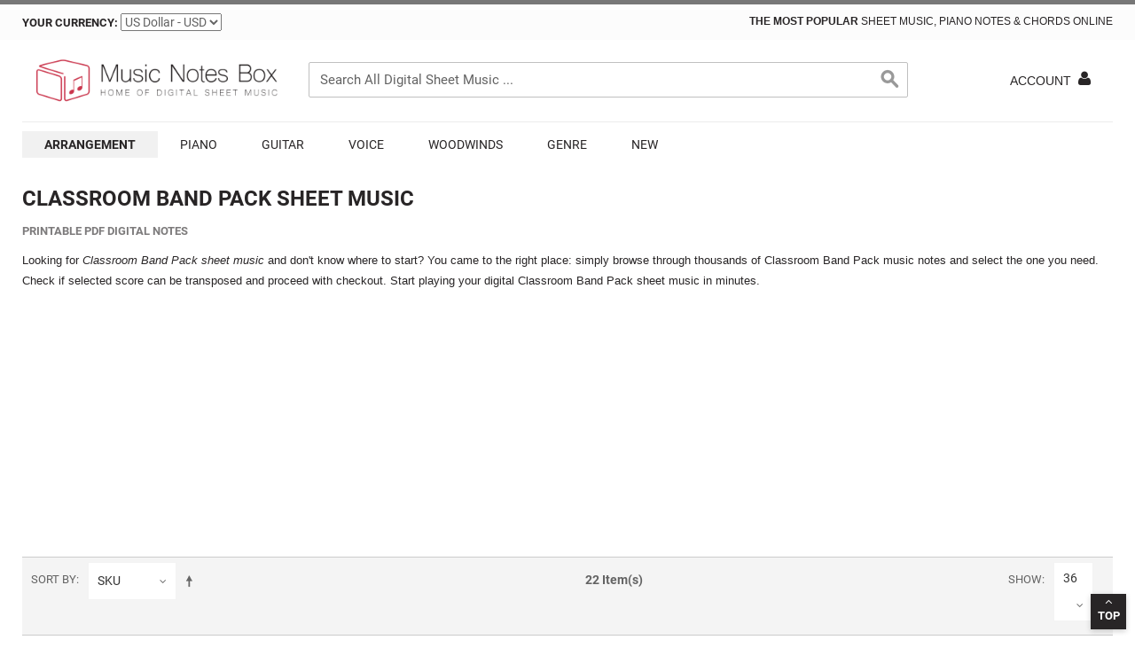

--- FILE ---
content_type: text/html; charset=UTF-8
request_url: https://musicnotesbox.com/arrangement/classroom-band-pack/?limit=36
body_size: 16615
content:

<!DOCTYPE html>
<!--[if lt IE 7 ]> <html lang="en" id="top" class="no-js ie6"> <![endif]-->
<!--[if IE 7 ]> <html lang="en" id="top" class="no-js ie7"> <![endif]-->
<!--[if IE 8 ]> <html lang="en" id="top" class="no-js ie8"> <![endif]-->
<!--[if IE 9 ]> <html lang="en" id="top" class="no-js ie9"> <![endif]-->
<!--[if (gt IE 9)|!(IE)]<!-->
<html lang="en" dir="ltr" class="ltr no-js">
<!--<![endif]-->
<head>
<meta http-equiv="Content-Type" content="text/html; charset=utf-8" />
<title>Classroom Band Pack - Arrangement</title>
<meta name="description" content="Popular sheet music, piano notes, chords and free video tutorials." />
<meta name="keywords" content="sheet music, piano notes, score, chords, download, klavier noten, partition, free, tutorial, lesson, guide, cover, pdf" />
<meta name="robots" content="INDEX,FOLLOW" />
<meta property="og:title" content="Classroom Band Pack - Arrangement" />
<meta property="og:type" content="product.group" />
<meta property="og:url" content="https://musicnotesbox.com/arrangement/classroom-band-pack/?limit=36" />
<meta property="og:description" content="Popular sheet music, piano notes, chords and free video tutorials." />
<meta property="og:site_name" content="MusicNotesBox.com" />
<link rel="icon" href="https://musicnotesbox.com/media/favicon/default/favico_50_9.png" type="image/x-icon" />
<link rel="shortcut icon" href="https://musicnotesbox.com/media/favicon/default/favico_50_9.png" type="image/x-icon" />
<meta name="p:domain_verify" content="8d27bdb8170a4738b2de2b739b8038db"/>
<meta name="viewport" content="width=device-width, initial-scale=1">
<link rel="preload" as="font" type="font/woff2" crossorigin href="https://musicnotesbox.com/skin/frontend/venustheme/default/fonts/fontawesome-webfont.woff?v=4.1.0"/>
<link rel="dns-prefetch" href="https://stats.g.doubleclick.net">
<link rel="dns-prefetch" href="https://www.google-analytics.com/plugins/ua/ec.js">
<link rel="dns-prefetch" href="https://www.google-analytics.com/">
<link rel="dns-prefetch" href="https://www.google-analytics.com/analytics.js">
<link rel="dns-prefetch" href="https://s.pinimg.com/ct/lib/main.b68cecd9.js">
<link rel="dns-prefetch" href="https://www.googletagmanager.com/">
<link rel="stylesheet" type="text/css" href="https://musicnotesbox.com/media/amoptimization/default/media/css_secure/50ec6a0a30219fb2bc0ff4a66b512f1b.css?v=1729856255" />
<link rel="stylesheet" type="text/css" href="https://musicnotesbox.com/media/amoptimization/default/media/css_secure/cb6b1d1ea4607bbd5693aab0c58bbd4a.css?v=1760420501" media="all" />
<link href="https://musicnotesbox.com/rss/catalog/new/store_id/1/" title="New Products" rel="alternate" type="application/rss+xml" />
<link rel="canonical" href="https://musicnotesbox.com/arrangement/classroom-band-pack/" />
<!--[if (lte IE 8) & (!IEMobile)]>
<link rel="stylesheet" type="text/css" href="https://musicnotesbox.com/media/amoptimization/default/media/css_secure/289ea2f6dc82a0a779ad95f8e06593c1.css?v=1729856255" media="all" />
<![endif]-->
<meta name="viewport" content="initial-scale=1.0, width=device-width" />
<!-- BEGIN GOOGLE UNIVERSAL ANALYTICS CODE -->
<script type="639ea7cebd29b0304e638a3b-text/javascript">
//<![CDATA[
(function(i,s,o,g,r,a,m){i['GoogleAnalyticsObject']=r;i[r]=i[r]||function(){
(i[r].q=i[r].q||[]).push(arguments)},i[r].l=1*new Date();a=s.createElement(o),
m=s.getElementsByTagName(o)[0];a.async=1;a.src=g;m.parentNode.insertBefore(a,m)
})(window,document,'script','//www.google-analytics.com/analytics.js','ga');
ga('create', 'UA-18198069-101', 'auto');
ga('send', 'pageview');
//]]>
</script>
<!-- END GOOGLE UNIVERSAL ANALYTICS CODE -->
<style type="text/css">
.grid-items-equal-height .product-wrapp{
overflow: hidden
}
.grid-items-equal-height li.item:hover{
position: relative
}
.grid-items-equal-height li.item:hover .product-wrapp{
overflow: visibile;
height: 100% !important;
z-index: 1000
}
.grid-items-equal-height li.item:hover .product-block{
position: absolute;
width: 100%;
z-index: 999
}
.main-container, .container, .wrap-container, .page-header, .footer-container {
max-width: defaultpx;
}
</style>
<!-- Pinterest -->
<meta property="og:title" content="" />
<meta property="og:price:amount" content="5.99" />
<meta property="og:url" content="https://musicnotesbox.com/arrangement/classroom-band-pack/?limit=36" />
<meta property="og:availability" content="instock" />
<!-- Facebook - Open Graph -->
<!-- <meta property="og:title" content="" /> -->
<meta property="og:type" content="product" />
<meta property="og:url" content="https://musicnotesbox.com/arrangement/classroom-band-pack/?limit=36" />
<meta property="og:description" content="" />
<meta property="og:site_name" content="MusicNotesBox.com" />
<meta property="og:price:currency" content="USD" />
<meta property="og:availability" content="in stock" />
<!-- Google Plus -->
<meta itemprop="description" content="">
<meta itemprop="name" content="MusicNotesBox.com">
<style type="text/css">
</style>
<!-- Google Tag Manager -->
<!-- -->
<!-- End Google Tag Manager -->
</head>
<body class=" catalog-category-view categorypath-arrangement-classroom-band-pack- category-classroom-band-pack layout-fullwidth fs " >
<div class="wrapper">
<noscript>
<div class="global-site-notice noscript">
<div class="notice-inner">
<p>
<strong>JavaScript seems to be disabled in your browser.</strong><br />
You must have JavaScript enabled in your browser to utilize the functionality of this website. </p>
</div>
</div>
</noscript>
<div class="page">
<style type="text/css">
.numbers {
text-align: right;
font-family: Arial;
font-size: 28px;
font-weight: bold; /* options are normal, bold, bolder, lighter */
font-style: italic; /* options are normal or italic */
color: #28256; /* change color using the hexadecimal color codes for HTML */
}
.title { /* the styles below will affect the title next to the numbers, i.e., “Days”, “Hours”, etc. */
margin: 12px 0px 0px 0px;
padding-right: 5px;
text-align: left;
font-family: Arial;
font-size: 10px;
font-weight: bold; /* options are normal, bold, bolder, lighter */
font-style: italic; /* options are normal or italic */
color: #28256; /* change color using the hexadecimal color codes for HTML */
}
</style>
<div class="header header-v1">
<div class="header-language-background">
<div class="wrap-container">
<div class="header-language-container1">
<div class="currency-switcher">
<label for="select-currency">Your Currency:</label>
<select id="select-currency" name="currency" title="Your Currency" onchange="if (!window.__cfRLUnblockHandlers) return false; setLocation(this.value)" data-cf-modified-639ea7cebd29b0304e638a3b-="">
<option value="https://musicnotesbox.com/directory/currency/switch/currency/EUR/uenc/aHR0cHM6Ly9tdXNpY25vdGVzYm94LmNvbS9hcnJhbmdlbWVudC9jbGFzc3Jvb20tYmFuZC1wYWNrLw,,/">
Euro - EUR </option>
<option value="https://musicnotesbox.com/directory/currency/switch/currency/USD/uenc/aHR0cHM6Ly9tdXNpY25vdGVzYm94LmNvbS9hcnJhbmdlbWVudC9jbGFzc3Jvb20tYmFuZC1wYWNrLw,,/" selected="selected">
US Dollar - USD </option>
</select>
</div>
<p class="welcome-msg"><b>The Most popular</b> sheet music, piano notes & chords Online </p>
</div>
</div>
</div>
<div id="header" class="page-header1">
<div class="wrap-container">
<div class="page-header-container">
<a class="logo" href="https://musicnotesbox.com/" aria-label="Logo">
<div class="defaultShow"><img src="https://musicnotesbox.com/media/ves_themesettings/logo/default/logo_750x130.webp" alt="musicnotesbox.com" class="large" width="750" height="auto" /></div>
<div class="mobileShow"><img src="https://musicnotesbox.com/media/ves_themesettings/logo/default/logo_550x96.webp" alt="musicnotesbox.com" class="small" width="280" height="50" /></div>
</a>
<div class="store-language-container hidden"> </div>
<form id="search_mini_form" action="https://musicnotesbox.com/catalogsearch/result/" method="get"
class="searchautocomplete UI-SEARCHAUTOCOMPLETE"
data-tip=" Search All Digital Sheet Music ..."
data-url="//musicnotesbox.com/searchautocomplete/ajax/get/"
data-minchars="2"
data-delay="300">
<div class="form-search">
<label for="search">Search:</label>
<input aria-label="Search" id="search" type="text" autocomplete="off" name="q" value="" class="input-text UI-SEARCH UI-NAV-INPUT" maxlength="128" />
<button type="submit" title="Search" class="button search-button" style="/*background-color:#c82d48;*/"><span><span>Search</span></span></button>
<div class="searchautocomplete-loader UI-LOADER">
<div id="g01"></div>
<div id="g02"></div>
<div id="g03"></div>
<div id="g04"></div>
<div id="g05"></div>
<div id="g06"></div>
<div id="g07"></div>
<div id="g08"></div>
</div>
<div style="display:none" id="search_autocomplete" class="UI-PLACEHOLDER search-autocomplete searchautocomplete-placeholder"></div>
</div>
</form>
<!-- Skip Links -->
<div class="skip-links">
<a href="#header-nav" class="skip-link skip-nav" aria-label="Menu">
<span class="fa fa-bars"></span>
<span class="label">Menu</span>
</a>
<div class="account-cart-wrapper">
<!-- Account -->
<a href="https://musicnotesbox.com/customer/account/" data-target-element="#header-account" class="skip-link skip-account" aria-label="Access Your Account">
<span class="hidden-xs">Account</span><i class="fa fa-user"></i> </a>
<!-- Cart -->
<div class="header-minicart">
</div>
</div>
</div>
<!-- Navigation -->
<div id="header-nav" class="skip-content">
<nav id="nav">
<ol class="nav-primary">
<li class="level0 nav-1 first active parent"><a aria-label="More about Arrangement Sheet Music, Chords, Lyrics and Notes" href="https://musicnotesbox.com/arrangement/" class="level0 has-children">Arrangement</a><ul class="level0"><li class="level1 view-all"><a aria-label="Next" class="level1" href="https://musicnotesbox.com/arrangement/">View All Arrangement</a></li><li class="level1 nav-1-1 first"><a aria-label="More about Melody Line, Lyrics &amp; Chords Sheet Music, Chords, Lyrics and Notes" href="https://musicnotesbox.com/arrangement/melody-line-lyrics-chords/" class="level1 ">Melody Line, Lyrics &amp; Chords</a></li><li class="level1 nav-1-2"><a aria-label="More about Melody Line Sheet Music, Chords, Lyrics and Notes" href="https://musicnotesbox.com/arrangement/melody-line/" class="level1 ">Melody Line</a></li><li class="level1 nav-1-3"><a aria-label="More about Violin Sheet Music, Chords, Lyrics and Notes" href="https://musicnotesbox.com/arrangement/violin/" class="level1 ">Violin</a></li><li class="level1 nav-1-4"><a aria-label="More about Organ Sheet Music, Chords, Lyrics and Notes" href="https://musicnotesbox.com/arrangement/organ/" class="level1 ">Organ</a></li><li class="level1 nav-1-5"><a aria-label="More about Double Bass Sheet Music, Chords, Lyrics and Notes" href="https://musicnotesbox.com/arrangement/double-bass/" class="level1 ">Double Bass</a></li><li class="level1 nav-1-6"><a aria-label="More about SATB Sheet Music, Chords, Lyrics and Notes" href="https://musicnotesbox.com/arrangement/satb/" class="level1 ">SATB</a></li><li class="level1 nav-1-7"><a aria-label="More about Ensemble Sheet Music, Chords, Lyrics and Notes" href="https://musicnotesbox.com/arrangement/ensemble/" class="level1 ">Ensemble</a></li><li class="level1 nav-1-8"><a aria-label="More about Lyrics Only Sheet Music, Chords, Lyrics and Notes" href="https://musicnotesbox.com/arrangement/lyrics-only/" class="level1 ">Lyrics Only</a></li><li class="level1 nav-1-9"><a aria-label="More about SAB Sheet Music, Chords, Lyrics and Notes" href="https://musicnotesbox.com/arrangement/sab/" class="level1 ">SAB</a></li><li class="level1 nav-1-10"><a aria-label="More about Choral Sheet Music, Chords, Lyrics and Notes" href="https://musicnotesbox.com/arrangement/choral/" class="level1 ">Choral</a></li><li class="level1 nav-1-11"><a aria-label="More about TBB Sheet Music, Chords, Lyrics and Notes" href="https://musicnotesbox.com/arrangement/tbb/" class="level1 ">TBB</a></li><li class="level1 nav-1-12"><a aria-label="More about B Flat Instruments Sheet Music, Chords, Lyrics and Notes" href="https://musicnotesbox.com/arrangement/b-flat-instruments/" class="level1 ">B Flat Instruments</a></li><li class="level1 nav-1-13"><a aria-label="More about SSA Sheet Music, Chords, Lyrics and Notes" href="https://musicnotesbox.com/arrangement/ssa/" class="level1 ">SSA</a></li><li class="level1 nav-1-14"><a aria-label="More about 2-Part Choir Sheet Music, Chords, Lyrics and Notes" href="https://musicnotesbox.com/arrangement/2-part-choir/" class="level1 ">2-Part Choir</a></li><li class="level1 nav-1-15"><a aria-label="More about Accordion Sheet Music, Chords, Lyrics and Notes" href="https://musicnotesbox.com/arrangement/accordion/" class="level1 ">Accordion</a></li><li class="level1 nav-1-16"><a aria-label="More about Keyboard Sheet Music, Chords, Lyrics and Notes" href="https://musicnotesbox.com/arrangement/keyboard/" class="level1 ">Keyboard</a></li><li class="level1 nav-1-17"><a aria-label="More about Trumpet Sheet Music, Chords, Lyrics and Notes" href="https://musicnotesbox.com/arrangement/trumpet/" class="level1 ">Trumpet</a></li><li class="level1 nav-1-18"><a aria-label="More about Violin Duet Sheet Music, Chords, Lyrics and Notes" href="https://musicnotesbox.com/arrangement/violin-duet/" class="level1 ">Violin Duet</a></li><li class="level1 nav-1-19"><a aria-label="More about Recorder Sheet Music, Chords, Lyrics and Notes" href="https://musicnotesbox.com/arrangement/recorder/" class="level1 ">Recorder</a></li><li class="level1 nav-1-20"><a aria-label="More about French Horn Sheet Music, Chords, Lyrics and Notes" href="https://musicnotesbox.com/arrangement/french-horn/" class="level1 ">French Horn</a></li><li class="level1 nav-1-21"><a aria-label="More about Ukulele with strumming patterns Sheet Music, Chords, Lyrics and Notes" href="https://musicnotesbox.com/arrangement/ukulele-with-strumming-patterns/" class="level1 ">Ukulele with strumming patterns</a></li><li class="level1 nav-1-22"><a aria-label="More about Percussion Sheet Music, Chords, Lyrics and Notes" href="https://musicnotesbox.com/arrangement/percussion/" class="level1 ">Percussion</a></li><li class="level1 nav-1-23"><a aria-label="More about Cello Sheet Music, Chords, Lyrics and Notes" href="https://musicnotesbox.com/arrangement/cello/" class="level1 ">Cello</a></li><li class="level1 nav-1-24"><a aria-label="More about Drums Sheet Music, Chords, Lyrics and Notes" href="https://musicnotesbox.com/arrangement/drums/" class="level1 ">Drums</a></li><li class="level1 nav-1-25"><a aria-label="More about 5-Finger Piano Sheet Music, Chords, Lyrics and Notes" href="https://musicnotesbox.com/arrangement/5-finger-piano/" class="level1 ">5-Finger Piano</a></li><li class="level1 nav-1-26"><a aria-label="More about Viola Sheet Music, Chords, Lyrics and Notes" href="https://musicnotesbox.com/arrangement/viola/" class="level1 ">Viola</a></li><li class="level1 nav-1-27"><a aria-label="More about Harp Duet Sheet Music, Chords, Lyrics and Notes" href="https://musicnotesbox.com/arrangement/harp-duet/" class="level1 ">Harp Duet</a></li><li class="level1 nav-1-28"><a aria-label="More about Trombone Sheet Music, Chords, Lyrics and Notes" href="https://musicnotesbox.com/arrangement/trombone/" class="level1 ">Trombone</a></li><li class="level1 nav-1-29"><a aria-label="More about 3-Part Treble Sheet Music, Chords, Lyrics and Notes" href="https://musicnotesbox.com/arrangement/3-part-treble/" class="level1 ">3-Part Treble</a></li><li class="level1 nav-1-30"><a aria-label="More about 3-Part Mixed Sheet Music, Chords, Lyrics and Notes" href="https://musicnotesbox.com/arrangement/3-part-mixed/" class="level1 ">3-Part Mixed</a></li><li class="level1 nav-1-31"><a aria-label="More about Choral TTB Sheet Music, Chords, Lyrics and Notes" href="https://musicnotesbox.com/arrangement/choral-ttb/" class="level1 ">Choral TTB</a></li><li class="level1 nav-1-32"><a aria-label="More about Real Book - Melody &amp; Chords - C Instruments Sheet Music, Chords, Lyrics and Notes" href="https://musicnotesbox.com/arrangement/real-book-melody-chords-c-instruments/" class="level1 ">Real Book - Melody &amp; Chords - C Instruments</a></li><li class="level1 nav-1-33"><a aria-label="More about Real Book - Melody, Lyrics &amp; Chords - C Instruments Sheet Music, Chords, Lyrics and Notes" href="https://musicnotesbox.com/arrangement/real-book-melody-lyrics-chords-c-instruments/" class="level1 ">Real Book - Melody, Lyrics &amp; Chords - C Instruments</a></li><li class="level1 nav-1-34"><a aria-label="More about Real Book - Melody &amp; Chords - Bb Instruments Sheet Music, Chords, Lyrics and Notes" href="https://musicnotesbox.com/arrangement/real-book-melody-chords-bb-instruments/" class="level1 ">Real Book - Melody &amp; Chords - Bb Instruments</a></li><li class="level1 nav-1-35"><a aria-label="More about Real Book - Melody &amp; Chords - Bass Clef Instruments Sheet Music, Chords, Lyrics and Notes" href="https://musicnotesbox.com/arrangement/real-book-melody-chords-bass-clef-instruments/" class="level1 ">Real Book - Melody &amp; Chords - Bass Clef Instruments</a></li><li class="level1 nav-1-36"><a aria-label="More about Real Book - Melody &amp; Chords - Eb Instruments Sheet Music, Chords, Lyrics and Notes" href="https://musicnotesbox.com/arrangement/real-book-melody-chords-eb-instruments/" class="level1 ">Real Book - Melody &amp; Chords - Eb Instruments</a></li><li class="level1 nav-1-37"><a aria-label="More about TB Sheet Music, Chords, Lyrics and Notes" href="https://musicnotesbox.com/arrangement/tb/" class="level1 ">TB</a></li><li class="level1 nav-1-38"><a aria-label="More about TTBB Sheet Music, Chords, Lyrics and Notes" href="https://musicnotesbox.com/arrangement/ttbb/" class="level1 ">TTBB</a></li><li class="level1 nav-1-39"><a aria-label="More about Choral TBB Sheet Music, Chords, Lyrics and Notes" href="https://musicnotesbox.com/arrangement/choral-tbb/" class="level1 ">Choral TBB</a></li><li class="level1 nav-1-40"><a aria-label="More about SSAB Sheet Music, Chords, Lyrics and Notes" href="https://musicnotesbox.com/arrangement/ssab/" class="level1 ">SSAB</a></li><li class="level1 nav-1-41"><a aria-label="More about Choral SSAATTBB Sheet Music, Chords, Lyrics and Notes" href="https://musicnotesbox.com/arrangement/choral-ssaattbb/" class="level1 ">Choral SSAATTBB</a></li><li class="level1 nav-1-42"><a aria-label="More about SSAA Sheet Music, Chords, Lyrics and Notes" href="https://musicnotesbox.com/arrangement/ssaa/" class="level1 ">SSAA</a></li><li class="level1 nav-1-43"><a aria-label="More about Choral SSATB Sheet Music, Chords, Lyrics and Notes" href="https://musicnotesbox.com/arrangement/choral-ssatb/" class="level1 ">Choral SSATB</a></li><li class="level1 nav-1-44"><a aria-label="More about Ukulele Sheet Music, Chords, Lyrics and Notes" href="https://musicnotesbox.com/arrangement/ukulele/" class="level1 ">Ukulele</a></li><li class="level1 nav-1-45"><a aria-label="More about Choral SATBB Sheet Music, Chords, Lyrics and Notes" href="https://musicnotesbox.com/arrangement/choral-satbb/" class="level1 ">Choral SATBB</a></li><li class="level1 nav-1-46"><a aria-label="More about Choral 6-Part Sheet Music, Chords, Lyrics and Notes" href="https://musicnotesbox.com/arrangement/choral-6-part/" class="level1 ">Choral 6-Part</a></li><li class="level1 nav-1-47"><a aria-label="More about 5-Part Sheet Music, Chords, Lyrics and Notes" href="https://musicnotesbox.com/arrangement/5-part/" class="level1 ">5-Part</a></li><li class="level1 nav-1-48"><a aria-label="More about 2-Part, 3-Part Mixed Sheet Music, Chords, Lyrics and Notes" href="https://musicnotesbox.com/arrangement/2-part-3-part-mixed/" class="level1 ">2-Part, 3-Part Mixed</a></li><li class="level1 nav-1-49"><a aria-label="More about String Ensemble Sheet Music, Chords, Lyrics and Notes" href="https://musicnotesbox.com/arrangement/string-ensemble/" class="level1 ">String Ensemble</a></li><li class="level1 nav-1-50"><a aria-label="More about SAT Sheet Music, Chords, Lyrics and Notes" href="https://musicnotesbox.com/arrangement/sat/" class="level1 ">SAT</a></li><li class="level1 nav-1-51"><a aria-label="More about 4-Part Sheet Music, Chords, Lyrics and Notes" href="https://musicnotesbox.com/arrangement/4-part/" class="level1 ">4-Part</a></li><li class="level1 nav-1-52"><a aria-label="More about Lyrics &amp; Piano Chords Sheet Music, Chords, Lyrics and Notes" href="https://musicnotesbox.com/arrangement/lyrics-piano-chords/" class="level1 ">Lyrics &amp; Piano Chords</a></li><li class="level1 nav-1-53"><a aria-label="More about Handbells Sheet Music, Chords, Lyrics and Notes" href="https://musicnotesbox.com/arrangement/handbells/" class="level1 ">Handbells</a></li><li class="level1 nav-1-54"><a aria-label="More about Ukulele Lyrics &amp; Chords Sheet Music, Chords, Lyrics and Notes" href="https://musicnotesbox.com/arrangement/ukulele-lyrics-chords/" class="level1 ">Ukulele Lyrics &amp; Chords</a></li><li class="level1 nav-1-55"><a aria-label="More about Cornet Sheet Music, Chords, Lyrics and Notes" href="https://musicnotesbox.com/arrangement/cornet/" class="level1 ">Cornet</a></li><li class="level1 nav-1-56"><a aria-label="More about Soprano (Descant) Recorder Sheet Music, Chords, Lyrics and Notes" href="https://musicnotesbox.com/arrangement/soprano-descant-recorder/" class="level1 ">Soprano (Descant) Recorder</a></li><li class="level1 nav-1-57 active"><a aria-label="More about Classroom Band Pack Sheet Music, Chords, Lyrics and Notes" href="https://musicnotesbox.com/arrangement/classroom-band-pack/" class="level1 ">Classroom Band Pack</a></li><li class="level1 nav-1-58"><a aria-label="More about Orchestra Sheet Music, Chords, Lyrics and Notes" href="https://musicnotesbox.com/arrangement/orchestra/" class="level1 ">Orchestra</a></li><li class="level1 nav-1-59"><a aria-label="More about Big Band &amp; Concert Band Sheet Music, Chords, Lyrics and Notes" href="https://musicnotesbox.com/arrangement/big-band-concert-band/" class="level1 ">Big Band &amp; Concert Band</a></li><li class="level1 nav-1-60"><a aria-label="More about Band Score Sheet Music, Chords, Lyrics and Notes" href="https://musicnotesbox.com/arrangement/band-score/" class="level1 ">Band Score</a></li><li class="level1 nav-1-61"><a aria-label="More about Chamber Group Sheet Music, Chords, Lyrics and Notes" href="https://musicnotesbox.com/arrangement/chamber-group/" class="level1 ">Chamber Group</a></li><li class="level1 nav-1-62"><a aria-label="More about STB Sheet Music, Chords, Lyrics and Notes" href="https://musicnotesbox.com/arrangement/stb/" class="level1 ">STB</a></li><li class="level1 nav-1-63"><a aria-label="More about Choral SST Sheet Music, Chords, Lyrics and Notes" href="https://musicnotesbox.com/arrangement/choral-sst/" class="level1 ">Choral SST</a></li><li class="level1 nav-1-64"><a aria-label="More about Choral ATT Sheet Music, Chords, Lyrics and Notes" href="https://musicnotesbox.com/arrangement/choral-att/" class="level1 ">Choral ATT</a></li><li class="level1 nav-1-65"><a aria-label="More about Choral AAB Sheet Music, Chords, Lyrics and Notes" href="https://musicnotesbox.com/arrangement/choral-aab/" class="level1 ">Choral AAB</a></li><li class="level1 nav-1-66"><a aria-label="More about Choral SSSAA Sheet Music, Chords, Lyrics and Notes" href="https://musicnotesbox.com/arrangement/choral-sssaa/" class="level1 ">Choral SSSAA</a></li><li class="level1 nav-1-67"><a aria-label="More about SSSAATTBB Sheet Music, Chords, Lyrics and Notes" href="https://musicnotesbox.com/arrangement/sssaattbb/" class="level1 ">SSSAATTBB</a></li><li class="level1 nav-1-68"><a aria-label="More about ATTB Sheet Music, Chords, Lyrics and Notes" href="https://musicnotesbox.com/arrangement/attb/" class="level1 ">ATTB</a></li><li class="level1 nav-1-69"><a aria-label="More about Choral SAATB Sheet Music, Chords, Lyrics and Notes" href="https://musicnotesbox.com/arrangement/choral-saatb/" class="level1 ">Choral SAATB</a></li><li class="level1 nav-1-70"><a aria-label="More about Choral SATTB Sheet Music, Chords, Lyrics and Notes" href="https://musicnotesbox.com/arrangement/choral-sattb/" class="level1 ">Choral SATTB</a></li><li class="level1 nav-1-71"><a aria-label="More about Baritone Sheet Music, Chords, Lyrics and Notes" href="https://musicnotesbox.com/arrangement/baritone/" class="level1 ">Baritone</a></li><li class="level1 nav-1-72"><a aria-label="More about Soprano Sheet Music, Chords, Lyrics and Notes" href="https://musicnotesbox.com/arrangement/soprano/" class="level1 ">Soprano</a></li><li class="level1 nav-1-73"><a aria-label="More about Marimba Sheet Music, Chords, Lyrics and Notes" href="https://musicnotesbox.com/arrangement/marimba/" class="level1 ">Marimba</a></li><li class="level1 nav-1-74"><a aria-label="More about Countertenor Sheet Music, Chords, Lyrics and Notes" href="https://musicnotesbox.com/arrangement/countertenor/" class="level1 ">Countertenor</a></li><li class="level1 nav-1-75"><a aria-label="More about Two Pianos Sheet Music, Chords, Lyrics and Notes" href="https://musicnotesbox.com/arrangement/two-pianos/" class="level1 ">Two Pianos</a></li><li class="level1 nav-1-76"><a aria-label="More about Banjo Lyrics &amp; Chords Sheet Music, Chords, Lyrics and Notes" href="https://musicnotesbox.com/arrangement/banjo-lyrics-chords/" class="level1 ">Banjo Lyrics &amp; Chords</a></li><li class="level1 nav-1-77"><a aria-label="More about Unison/Optional 3-Part Sheet Music, Chords, Lyrics and Notes" href="https://musicnotesbox.com/arrangement/unison-optional-3-part/" class="level1 ">Unison/Optional 3-Part</a></li><li class="level1 nav-1-78"><a aria-label="More about Mandolin Sheet Music, Chords, Lyrics and Notes" href="https://musicnotesbox.com/arrangement/mandolin/" class="level1 ">Mandolin</a></li><li class="level1 nav-1-79"><a aria-label="More about Choral SATBBB Sheet Music, Chords, Lyrics and Notes" href="https://musicnotesbox.com/arrangement/choral-satbbb/" class="level1 ">Choral SATBBB</a></li><li class="level1 nav-1-80"><a aria-label="More about SA Sheet Music, Chords, Lyrics and Notes" href="https://musicnotesbox.com/arrangement/sa/" class="level1 ">SA</a></li><li class="level1 nav-1-81"><a aria-label="More about ARTPNO Sheet Music, Chords, Lyrics and Notes" href="https://musicnotesbox.com/arrangement/artpno/" class="level1 ">ARTPNO</a></li><li class="level1 nav-1-82"><a aria-label="More about GTRENS Sheet Music, Chords, Lyrics and Notes" href="https://musicnotesbox.com/arrangement/gtrens/" class="level1 ">GTRENS</a></li><li class="level1 nav-1-83"><a aria-label="More about Banjo Sheet Music, Chords, Lyrics and Notes" href="https://musicnotesbox.com/arrangement/banjo/" class="level1 ">Banjo</a></li><li class="level1 nav-1-84"><a aria-label="More about UKEENS Sheet Music, Chords, Lyrics and Notes" href="https://musicnotesbox.com/arrangement/ukeens/" class="level1 ">UKEENS</a></li><li class="level1 nav-1-85"><a aria-label="More about KBDTRN Sheet Music, Chords, Lyrics and Notes" href="https://musicnotesbox.com/arrangement/kbdtrn/" class="level1 ">KBDTRN</a></li><li class="level1 nav-1-86"><a aria-label="More about TPTTRN Sheet Music, Chords, Lyrics and Notes" href="https://musicnotesbox.com/arrangement/tpttrn/" class="level1 ">TPTTRN</a></li><li class="level1 nav-1-87"><a aria-label="More about SSXTRN Sheet Music, Chords, Lyrics and Notes" href="https://musicnotesbox.com/arrangement/ssxtrn/" class="level1 ">SSXTRN</a></li><li class="level1 nav-1-88"><a aria-label="More about TSXTRN Sheet Music, Chords, Lyrics and Notes" href="https://musicnotesbox.com/arrangement/tsxtrn/" class="level1 ">TSXTRN</a></li><li class="level1 nav-1-89"><a aria-label="More about Mezzo-Soprano Sheet Music, Chords, Lyrics and Notes" href="https://musicnotesbox.com/arrangement/mezzo-soprano/" class="level1 ">Mezzo-Soprano</a></li><li class="level1 nav-1-90"><a aria-label="More about CHDBDY Sheet Music, Chords, Lyrics and Notes" href="https://musicnotesbox.com/arrangement/chdbdy/" class="level1 ">CHDBDY</a></li><li class="level1 nav-1-91"><a aria-label="More about Pro Vocal Sheet Music, Chords, Lyrics and Notes" href="https://musicnotesbox.com/arrangement/pro-vocal/" class="level1 ">Pro Vocal</a></li><li class="level1 nav-1-92"><a aria-label="More about PVGBT Sheet Music, Chords, Lyrics and Notes" href="https://musicnotesbox.com/arrangement/pvgbt/" class="level1 ">PVGBT</a></li><li class="level1 nav-1-93"><a aria-label="More about DRMTRN Sheet Music, Chords, Lyrics and Notes" href="https://musicnotesbox.com/arrangement/drmtrn/" class="level1 ">DRMTRN</a></li><li class="level1 nav-1-94"><a aria-label="More about Real Book – Melody, Lyrics &amp; Chords Sheet Music, Chords, Lyrics and Notes" href="https://musicnotesbox.com/arrangement/real-book-melody-lyrics-chords/" class="level1 ">Real Book – Melody, Lyrics &amp; Chords</a></li><li class="level1 nav-1-95"><a aria-label="More about OBOSOL Sheet Music, Chords, Lyrics and Notes" href="https://musicnotesbox.com/arrangement/obosol/" class="level1 ">OBOSOL</a></li><li class="level1 nav-1-96"><a aria-label="More about Choral SSATBB Sheet Music, Chords, Lyrics and Notes" href="https://musicnotesbox.com/arrangement/choral-ssatbb/" class="level1 ">Choral SSATBB</a></li><li class="level1 nav-1-97"><a aria-label="More about VLNSOL Sheet Music, Chords, Lyrics and Notes" href="https://musicnotesbox.com/arrangement/vlnsol/" class="level1 ">VLNSOL</a></li><li class="level1 nav-1-98"><a aria-label="More about Real Book – Melody &amp; Chords Sheet Music, Chords, Lyrics and Notes" href="https://musicnotesbox.com/arrangement/real-book-melody-chords/" class="level1 ">Real Book – Melody &amp; Chords</a></li><li class="level1 nav-1-99"><a aria-label="More about Melody Line &amp; Chords Sheet Music, Chords, Lyrics and Notes" href="https://musicnotesbox.com/arrangement/melody-line-chords/" class="level1 ">Melody Line &amp; Chords</a></li><li class="level1 nav-1-100"><a aria-label="More about Drums Transcription Sheet Music, Chords, Lyrics and Notes" href="https://musicnotesbox.com/arrangement/drums-transcription/" class="level1 ">Drums Transcription</a></li><li class="level1 nav-1-101"><a aria-label="More about Unison Choral Sheet Music, Chords, Lyrics and Notes" href="https://musicnotesbox.com/arrangement/unison-choral/" class="level1 ">Unison Choral</a></li><li class="level1 nav-1-102"><a aria-label="More about Keyboard Transcription Sheet Music, Chords, Lyrics and Notes" href="https://musicnotesbox.com/arrangement/keyboard-transcription/" class="level1 ">Keyboard Transcription</a></li><li class="level1 nav-1-103"><a aria-label="More about Chord Buddy Sheet Music, Chords, Lyrics and Notes" href="https://musicnotesbox.com/arrangement/chord-buddy/" class="level1 ">Chord Buddy</a></li><li class="level1 nav-1-104"><a aria-label="More about Baritone Horn Sheet Music, Chords, Lyrics and Notes" href="https://musicnotesbox.com/arrangement/baritone-horn/" class="level1 ">Baritone Horn</a></li><li class="level1 nav-1-105"><a aria-label="More about Ukulele Ensemble Sheet Music, Chords, Lyrics and Notes" href="https://musicnotesbox.com/arrangement/ukulele-ensemble/" class="level1 ">Ukulele Ensemble</a></li><li class="level1 nav-1-106"><a aria-label="More about Trumpet Transcription Sheet Music, Chords, Lyrics and Notes" href="https://musicnotesbox.com/arrangement/trumpet-transcription/" class="level1 ">Trumpet Transcription</a></li><li class="level1 nav-1-107"><a aria-label="More about Soprano Sax Sheet Music, Chords, Lyrics and Notes" href="https://musicnotesbox.com/arrangement/soprano-sax/" class="level1 ">Soprano Sax</a></li><li class="level1 nav-1-108"><a aria-label="More about Guitar Tab Play-Along Sheet Music, Chords, Lyrics and Notes" href="https://musicnotesbox.com/arrangement/guitar-tab-play-along/" class="level1 ">Guitar Tab Play-Along</a></li><li class="level1 nav-1-109"><a aria-label="More about Vocal Duet Sheet Music, Chords, Lyrics and Notes" href="https://musicnotesbox.com/arrangement/vocal-duet/" class="level1 ">Vocal Duet</a></li><li class="level1 nav-1-110"><a aria-label="More about Educational Piano Ensemble Sheet Music, Chords, Lyrics and Notes" href="https://musicnotesbox.com/arrangement/educational-piano-ensemble/" class="level1 ">Educational Piano Ensemble</a></li><li class="level1 nav-1-111"><a aria-label="More about SSAA A Cappella Sheet Music, Chords, Lyrics and Notes" href="https://musicnotesbox.com/arrangement/ssaa-a-cappella/" class="level1 ">SSAA A Cappella</a></li><li class="level1 nav-1-112"><a aria-label="More about TTBB A Cappella Sheet Music, Chords, Lyrics and Notes" href="https://musicnotesbox.com/arrangement/ttbb-a-cappella/" class="level1 ">TTBB A Cappella</a></li><li class="level1 nav-1-113"><a aria-label="More about RBEC Sheet Music, Chords, Lyrics and Notes" href="https://musicnotesbox.com/arrangement/rbec/" class="level1 ">RBEC</a></li><li class="level1 nav-1-114"><a aria-label="More about SPREP Sheet Music, Chords, Lyrics and Notes" href="https://musicnotesbox.com/arrangement/sprep/" class="level1 ">SPREP</a></li><li class="level1 nav-1-115"><a aria-label="More about Violin with Piano Accompaniment Sheet Music, Chords, Lyrics and Notes" href="https://musicnotesbox.com/arrangement/violin-with-piano-accompaniment/" class="level1 ">Violin with Piano Accompaniment</a></li><li class="level1 nav-1-116"><a aria-label="More about SSA, SATB Sheet Music, Chords, Lyrics and Notes" href="https://musicnotesbox.com/arrangement/ssa-satb/" class="level1 ">SSA, SATB</a></li><li class="level1 nav-1-117"><a aria-label="More about SAAB Sheet Music, Chords, Lyrics and Notes" href="https://musicnotesbox.com/arrangement/saab/" class="level1 ">SAAB</a></li><li class="level1 nav-1-118"><a aria-label="More about Harmonica Sheet Music, Chords, Lyrics and Notes" href="https://musicnotesbox.com/arrangement/harmonica/" class="level1 ">Harmonica</a></li><li class="level1 nav-1-119"><a aria-label="More about Beginner Ukulele Sheet Music, Chords, Lyrics and Notes" href="https://musicnotesbox.com/arrangement/beginner-ukulele/" class="level1 ">Beginner Ukulele</a></li><li class="level1 nav-1-120"><a aria-label="More about DRMCHT Sheet Music, Chords, Lyrics and Notes" href="https://musicnotesbox.com/arrangement/drmcht/" class="level1 ">DRMCHT</a></li><li class="level1 nav-1-121"><a aria-label="More about PVGDEH Sheet Music, Chords, Lyrics and Notes" href="https://musicnotesbox.com/arrangement/pvgdeh/" class="level1 ">PVGDEH</a></li><li class="level1 nav-1-122"><a aria-label="More about UKETAB Sheet Music, Chords, Lyrics and Notes" href="https://musicnotesbox.com/arrangement/uketab/" class="level1 ">UKETAB</a></li><li class="level1 nav-1-123"><a aria-label="More about Easy Piano &amp; Guitar Tab Sheet Music, Chords, Lyrics and Notes" href="https://musicnotesbox.com/arrangement/easy-piano-guitar-tab/" class="level1 ">Easy Piano &amp; Guitar Tab</a></li><li class="level1 nav-1-124"><a aria-label="More about Super Easy Piano Sheet Music, Chords, Lyrics and Notes" href="https://musicnotesbox.com/arrangement/super-easy-piano/" class="level1 ">Super Easy Piano</a></li><li class="level1 nav-1-125"><a aria-label="More about Special Sheet Music, Chords, Lyrics and Notes" href="https://musicnotesbox.com/arrangement/special/" class="level1 ">Special</a></li><li class="level1 nav-1-126"><a aria-label="More about EPDEH Sheet Music, Chords, Lyrics and Notes" href="https://musicnotesbox.com/arrangement/epdeh/" class="level1 ">EPDEH</a></li><li class="level1 nav-1-127"><a aria-label="More about Piano, Vocal &amp; Guitar Tab Sheet Music, Chords, Lyrics and Notes" href="https://musicnotesbox.com/arrangement/piano-vocal-guitar-tab/" class="level1 ">Piano, Vocal &amp; Guitar Tab</a></li><li class="level1 nav-1-128"><a aria-label="More about SATTBB Sheet Music, Chords, Lyrics and Notes" href="https://musicnotesbox.com/arrangement/sattbb/" class="level1 ">SATTBB</a></li><li class="level1 nav-1-129"><a aria-label="More about Wind Ensemble Sheet Music, Chords, Lyrics and Notes" href="https://musicnotesbox.com/arrangement/wind-ensemble/" class="level1 ">Wind Ensemble</a></li><li class="level1 nav-1-130"><a aria-label="More about Brass Ensemble Sheet Music, Chords, Lyrics and Notes" href="https://musicnotesbox.com/arrangement/brass-ensemble/" class="level1 ">Brass Ensemble</a></li><li class="level1 nav-1-131"><a aria-label="More about Percussion Ensemble Sheet Music, Chords, Lyrics and Notes" href="https://musicnotesbox.com/arrangement/percussion-ensemble/" class="level1 ">Percussion Ensemble</a></li><li class="level1 nav-1-132"><a aria-label="More about Instrumental Method Sheet Music, Chords, Lyrics and Notes" href="https://musicnotesbox.com/arrangement/instrumental-method/" class="level1 ">Instrumental Method</a></li><li class="level1 nav-1-133"><a aria-label="More about Woodwind Solo Sheet Music, Chords, Lyrics and Notes" href="https://musicnotesbox.com/arrangement/woodwind-solo/" class="level1 ">Woodwind Solo</a></li><li class="level1 nav-1-134"><a aria-label="More about Brass Solo Sheet Music, Chords, Lyrics and Notes" href="https://musicnotesbox.com/arrangement/brass-solo/" class="level1 ">Brass Solo</a></li><li class="level1 nav-1-135"><a aria-label="More about String Solo Sheet Music, Chords, Lyrics and Notes" href="https://musicnotesbox.com/arrangement/string-solo/" class="level1 ">String Solo</a></li><li class="level1 nav-1-136"><a aria-label="More about VLASOL Sheet Music, Chords, Lyrics and Notes" href="https://musicnotesbox.com/arrangement/vlasol/" class="level1 ">VLASOL</a></li><li class="level1 nav-1-137"><a aria-label="More about Clarinet Transcription Sheet Music, Chords, Lyrics and Notes" href="https://musicnotesbox.com/arrangement/clarinet-transcription/" class="level1 ">Clarinet Transcription</a></li><li class="level1 nav-1-138 last"><a aria-label="More about SSSSAATTBB Sheet Music, Chords, Lyrics and Notes" href="https://musicnotesbox.com/arrangement/ssssaattbb/" class="level1 ">SSSSAATTBB</a></li></ul></li><li class="level0 nav-2 parent"><a aria-label="More about Piano Sheet Music, Chords, Lyrics and Notes" href="https://musicnotesbox.com/piano/" class="level0 has-children">Piano</a><ul class="level0"><li class="level1 view-all"><a aria-label="Next" class="level1" href="https://musicnotesbox.com/piano/">View All Piano</a></li><li class="level1 nav-2-1 first"><a aria-label="More about Beginner Sheet Music, Chords, Lyrics and Notes" href="https://musicnotesbox.com/piano/beginner-piano/" class="level1 ">Beginner</a></li><li class="level1 nav-2-2"><a aria-label="More about Educational Sheet Music, Chords, Lyrics and Notes" href="https://musicnotesbox.com/piano/educational-piano/" class="level1 ">Educational</a></li><li class="level1 nav-2-3"><a aria-label="More about Easy Sheet Music, Chords, Lyrics and Notes" href="https://musicnotesbox.com/piano/easy-piano/" class="level1 ">Easy</a></li><li class="level1 nav-2-4"><a aria-label="More about Transcription Sheet Music, Chords, Lyrics and Notes" href="https://musicnotesbox.com/piano/piano-transcription/" class="level1 ">Transcription</a></li><li class="level1 nav-2-5"><a aria-label="More about Vocal &amp; Guitar Sheet Music, Chords, Lyrics and Notes" href="https://musicnotesbox.com/piano/piano-vocal-guitar/" class="level1 ">Vocal &amp; Guitar</a></li><li class="level1 nav-2-6"><a aria-label="More about Vocal &amp; Guitar (Right-Hand Melody) Sheet Music, Chords, Lyrics and Notes" href="https://musicnotesbox.com/piano/piano-vocal-guitar-right-hand-melody-190/" class="level1 ">Vocal &amp; Guitar (Right-Hand Melody)</a></li><li class="level1 nav-2-7"><a aria-label="More about Vocal Sheet Music, Chords, Lyrics and Notes" href="https://musicnotesbox.com/piano/piano-vocal/" class="level1 ">Vocal</a></li><li class="level1 nav-2-8"><a aria-label="More about Duet Sheet Music, Chords, Lyrics and Notes" href="https://musicnotesbox.com/piano/piano-duet/" class="level1 ">Duet</a></li><li class="level1 nav-2-9 last"><a aria-label="More about Big Notes Sheet Music, Chords, Lyrics and Notes" href="https://musicnotesbox.com/piano/piano-big-notes/" class="level1 ">Big Notes</a></li></ul></li><li class="level0 nav-3 parent"><a aria-label="More about Guitar Sheet Music, Chords, Lyrics and Notes" href="https://musicnotesbox.com/guitar/" class="level0 has-children">Guitar</a><ul class="level0"><li class="level1 view-all"><a aria-label="Next" class="level1" href="https://musicnotesbox.com/guitar/">View All Guitar</a></li><li class="level1 nav-3-1 first"><a aria-label="More about Guitar Ensemble Sheet Music, Chords, Lyrics and Notes" href="https://musicnotesbox.com/guitar/guitar-ensemble/" class="level1 ">Guitar Ensemble</a></li><li class="level1 nav-3-2"><a aria-label="More about Bass Guitar Tab Sheet Music, Chords, Lyrics and Notes" href="https://musicnotesbox.com/guitar/bass-guitar-tab/" class="level1 ">Bass Guitar Tab</a></li><li class="level1 nav-3-3"><a aria-label="More about Easy Guitar Sheet Music, Chords, Lyrics and Notes" href="https://musicnotesbox.com/guitar/easy-guitar/" class="level1 ">Easy Guitar</a></li><li class="level1 nav-3-4"><a aria-label="More about Easy Guitar Tab Sheet Music, Chords, Lyrics and Notes" href="https://musicnotesbox.com/guitar/easy-guitar-tab/" class="level1 ">Easy Guitar Tab</a></li><li class="level1 nav-3-5"><a aria-label="More about Guitar Tab Sheet Music, Chords, Lyrics and Notes" href="https://musicnotesbox.com/guitar/guitar-tab/" class="level1 ">Guitar Tab</a></li><li class="level1 nav-3-6"><a aria-label="More about Guitar with strumming patterns Sheet Music, Chords, Lyrics and Notes" href="https://musicnotesbox.com/guitar/guitar-with-strumming-patterns/" class="level1 ">Guitar with strumming patterns</a></li><li class="level1 nav-3-7 last"><a aria-label="More about Guitar Lead Sheet Sheet Music, Chords, Lyrics and Notes" href="https://musicnotesbox.com/guitar/guitar-lead-sheet/" class="level1 ">Guitar Lead Sheet</a></li></ul></li><li class="level0 nav-4 parent"><a aria-label="More about Voice Sheet Music, Chords, Lyrics and Notes" href="https://musicnotesbox.com/voice/" class="level0 has-children">Voice</a><ul class="level0"><li class="level1 view-all"><a aria-label="Next" class="level1" href="https://musicnotesbox.com/voice/">View All Voice</a></li><li class="level1 nav-4-1 first"><a aria-label="More about Unison Voice Sheet Music, Chords, Lyrics and Notes" href="https://musicnotesbox.com/voice/unison-voice/" class="level1 ">Unison Voice</a></li><li class="level1 nav-4-2 last"><a aria-label="More about Voice &amp; Guitar Sheet Music, Chords, Lyrics and Notes" href="https://musicnotesbox.com/voice/voice-guitar/" class="level1 ">Voice &amp; Guitar</a></li></ul></li><li class="level0 nav-5 parent"><a aria-label="More about Woodwinds Sheet Music, Chords, Lyrics and Notes" href="https://musicnotesbox.com/woodwinds/" class="level0 has-children">Woodwinds</a><ul class="level0"><li class="level1 view-all"><a aria-label="Next" class="level1" href="https://musicnotesbox.com/woodwinds/">View All Woodwinds</a></li><li class="level1 nav-5-1 first parent"><a aria-label="More about Flute Sheet Music, Chords, Lyrics and Notes" href="https://musicnotesbox.com/woodwinds/flute/" class="level1 has-children">Flute</a><ul class="level1"><li class="level2 view-all"><a aria-label="Next" class="level2" href="https://musicnotesbox.com/woodwinds/flute/">View All Flute</a></li><li class="level2 nav-5-1-1 first last"><a aria-label="More about Flute Duet Sheet Music, Chords, Lyrics and Notes" href="https://musicnotesbox.com/woodwinds/flute/flute-duet/" class="level2 ">Flute Duet</a></li></ul></li><li class="level1 nav-5-2 parent"><a aria-label="More about Clarinet Sheet Music, Chords, Lyrics and Notes" href="https://musicnotesbox.com/woodwinds/clarinet/" class="level1 has-children">Clarinet</a><ul class="level1"><li class="level2 view-all"><a aria-label="Next" class="level2" href="https://musicnotesbox.com/woodwinds/clarinet/">View All Clarinet</a></li><li class="level2 nav-5-2-1 first last"><a aria-label="More about Clarinet Duet Sheet Music, Chords, Lyrics and Notes" href="https://musicnotesbox.com/woodwinds/clarinet/clarinet-duet/" class="level2 ">Clarinet Duet</a></li></ul></li><li class="level1 nav-5-3 parent"><a aria-label="More about Saxophone Sheet Music, Chords, Lyrics and Notes" href="https://musicnotesbox.com/woodwinds/saxophone/" class="level1 has-children">Saxophone</a><ul class="level1"><li class="level2 view-all"><a aria-label="Next" class="level2" href="https://musicnotesbox.com/woodwinds/saxophone/">View All Saxophone</a></li><li class="level2 nav-5-3-1 first parent"><a aria-label="More about Tenor Saxophone Sheet Music, Chords, Lyrics and Notes" href="https://musicnotesbox.com/woodwinds/saxophone/tenor-saxophone/" class="level2 has-children">Tenor Saxophone</a><ul class="level2"><li class="level3 view-all"><a aria-label="Next" class="level3" href="https://musicnotesbox.com/woodwinds/saxophone/tenor-saxophone/">View All Tenor Saxophone</a></li><li class="level3 nav-5-3-1-1 first last"><a aria-label="More about Tenor Sax Transcription Sheet Music, Chords, Lyrics and Notes" href="https://musicnotesbox.com/woodwinds/saxophone/tenor-saxophone/tenor-sax-transcription/" class="level3 ">Tenor Sax Transcription</a></li></ul></li><li class="level2 nav-5-3-2 parent"><a aria-label="More about Soprano Saxophone Sheet Music, Chords, Lyrics and Notes" href="https://musicnotesbox.com/woodwinds/saxophone/soprano-saxophone/" class="level2 has-children">Soprano Saxophone</a><ul class="level2"><li class="level3 view-all"><a aria-label="Next" class="level3" href="https://musicnotesbox.com/woodwinds/saxophone/soprano-saxophone/">View All Soprano Saxophone</a></li><li class="level3 nav-5-3-2-1 first last"><a aria-label="More about Soprano Sax Transcription Sheet Music, Chords, Lyrics and Notes" href="https://musicnotesbox.com/woodwinds/saxophone/soprano-saxophone/soprano-sax-transcription/" class="level3 ">Soprano Sax Transcription</a></li></ul></li><li class="level2 nav-5-3-3 last parent"><a aria-label="More about Alto Saxophone Sheet Music, Chords, Lyrics and Notes" href="https://musicnotesbox.com/woodwinds/saxophone/alto-saxophone/" class="level2 has-children">Alto Saxophone</a><ul class="level2"><li class="level3 view-all"><a aria-label="Next" class="level3" href="https://musicnotesbox.com/woodwinds/saxophone/alto-saxophone/">View All Alto Saxophone</a></li><li class="level3 nav-5-3-3-1 first last"><a aria-label="More about Alto Saxophone Duet Sheet Music, Chords, Lyrics and Notes" href="https://musicnotesbox.com/woodwinds/saxophone/alto-saxophone/alto-saxophone-duet/" class="level3 ">Alto Saxophone Duet</a></li></ul></li></ul></li><li class="level1 nav-5-4"><a aria-label="More about Oboe Sheet Music, Chords, Lyrics and Notes" href="https://musicnotesbox.com/woodwinds/oboe/" class="level1 ">Oboe</a></li><li class="level1 nav-5-5 last"><a aria-label="More about Bassoon Sheet Music, Chords, Lyrics and Notes" href="https://musicnotesbox.com/woodwinds/bassoon/" class="level1 ">Bassoon</a></li></ul></li><li class="level0 nav-6 parent"><a aria-label="More about Genre Sheet Music, Chords, Lyrics and Notes" href="https://musicnotesbox.com/genre/" class="level0 has-children">Genre</a><ul class="level0"><li class="level1 view-all"><a aria-label="Next" class="level1" href="https://musicnotesbox.com/genre/">View All Genre</a></li><li class="level1 nav-6-1 first"><a aria-label="More about Jazz Sheet Music, Chords, Lyrics and Notes" href="https://musicnotesbox.com/genre/jazz/" class="level1 ">Jazz</a></li><li class="level1 nav-6-2"><a aria-label="More about Rock Sheet Music, Chords, Lyrics and Notes" href="https://musicnotesbox.com/genre/rock/" class="level1 ">Rock</a></li><li class="level1 nav-6-3"><a aria-label="More about Broadway Sheet Music, Chords, Lyrics and Notes" href="https://musicnotesbox.com/genre/broadway/" class="level1 ">Broadway</a></li><li class="level1 nav-6-4"><a aria-label="More about Pop Sheet Music, Chords, Lyrics and Notes" href="https://musicnotesbox.com/genre/pop/" class="level1 ">Pop</a></li><li class="level1 nav-6-5"><a aria-label="More about Hymn Sheet Music, Chords, Lyrics and Notes" href="https://musicnotesbox.com/genre/hymn/" class="level1 ">Hymn</a></li><li class="level1 nav-6-6"><a aria-label="More about R &amp; B Sheet Music, Chords, Lyrics and Notes" href="https://musicnotesbox.com/genre/r-b/" class="level1 ">R &amp; B</a></li><li class="level1 nav-6-7"><a aria-label="More about Ballad Sheet Music, Chords, Lyrics and Notes" href="https://musicnotesbox.com/genre/ballad/" class="level1 ">Ballad</a></li><li class="level1 nav-6-8"><a aria-label="More about Disco Sheet Music, Chords, Lyrics and Notes" href="https://musicnotesbox.com/genre/disco/" class="level1 ">Disco</a></li><li class="level1 nav-6-9"><a aria-label="More about Folk Sheet Music, Chords, Lyrics and Notes" href="https://musicnotesbox.com/genre/folk/" class="level1 ">Folk</a></li><li class="level1 nav-6-10"><a aria-label="More about Metal Sheet Music, Chords, Lyrics and Notes" href="https://musicnotesbox.com/genre/metal/" class="level1 ">Metal</a></li><li class="level1 nav-6-11"><a aria-label="More about Musicals Sheet Music, Chords, Lyrics and Notes" href="https://musicnotesbox.com/genre/musicals/" class="level1 ">Musicals</a></li><li class="level1 nav-6-12"><a aria-label="More about Blues Sheet Music, Chords, Lyrics and Notes" href="https://musicnotesbox.com/genre/blues/" class="level1 ">Blues</a></li><li class="level1 nav-6-13"><a aria-label="More about Funk Sheet Music, Chords, Lyrics and Notes" href="https://musicnotesbox.com/genre/funk/" class="level1 ">Funk</a></li><li class="level1 nav-6-14"><a aria-label="More about Rock N Roll Sheet Music, Chords, Lyrics and Notes" href="https://musicnotesbox.com/genre/rock-n-roll/" class="level1 ">Rock N Roll</a></li><li class="level1 nav-6-15"><a aria-label="More about Contemporary Sheet Music, Chords, Lyrics and Notes" href="https://musicnotesbox.com/genre/contemporary/" class="level1 ">Contemporary</a></li><li class="level1 nav-6-16"><a aria-label="More about Easy Listening Sheet Music, Chords, Lyrics and Notes" href="https://musicnotesbox.com/genre/easy-listening/" class="level1 ">Easy Listening</a></li><li class="level1 nav-6-17"><a aria-label="More about Alternative Sheet Music, Chords, Lyrics and Notes" href="https://musicnotesbox.com/genre/alternative/" class="level1 ">Alternative</a></li><li class="level1 nav-6-18"><a aria-label="More about Soul Sheet Music, Chords, Lyrics and Notes" href="https://musicnotesbox.com/genre/soul/" class="level1 ">Soul</a></li><li class="level1 nav-6-19"><a aria-label="More about Classics Sheet Music, Chords, Lyrics and Notes" href="https://musicnotesbox.com/genre/classics/" class="level1 ">Classics</a></li><li class="level1 nav-6-20"><a aria-label="More about Indie Sheet Music, Chords, Lyrics and Notes" href="https://musicnotesbox.com/genre/indie/" class="level1 ">Indie</a></li><li class="level1 nav-6-21"><a aria-label="More about American Sheet Music, Chords, Lyrics and Notes" href="https://musicnotesbox.com/genre/american/" class="level1 ">American</a></li><li class="level1 nav-6-22"><a aria-label="More about Film and TV Sheet Music, Chords, Lyrics and Notes" href="https://musicnotesbox.com/genre/film-and-tv/" class="level1 ">Film and TV</a></li><li class="level1 nav-6-23"><a aria-label="More about Punk Sheet Music, Chords, Lyrics and Notes" href="https://musicnotesbox.com/genre/punk/" class="level1 ">Punk</a></li><li class="level1 nav-6-24"><a aria-label="More about Reggae Sheet Music, Chords, Lyrics and Notes" href="https://musicnotesbox.com/genre/reggae/" class="level1 ">Reggae</a></li><li class="level1 nav-6-25"><a aria-label="More about Pastoral Sheet Music, Chords, Lyrics and Notes" href="https://musicnotesbox.com/genre/pastoral/" class="level1 ">Pastoral</a></li><li class="level1 nav-6-26"><a aria-label="More about Weddings Sheet Music, Chords, Lyrics and Notes" href="https://musicnotesbox.com/genre/weddings/" class="level1 ">Weddings</a></li><li class="level1 nav-6-27"><a aria-label="More about Classical Sheet Music, Chords, Lyrics and Notes" href="https://musicnotesbox.com/genre/classical/" class="level1 ">Classical</a></li><li class="level1 nav-6-28"><a aria-label="More about Disney Sheet Music, Chords, Lyrics and Notes" href="https://musicnotesbox.com/genre/disney/" class="level1 ">Disney</a></li><li class="level1 nav-6-29"><a aria-label="More about Swing Sheet Music, Chords, Lyrics and Notes" href="https://musicnotesbox.com/genre/swing/" class="level1 ">Swing</a></li><li class="level1 nav-6-30"><a aria-label="More about World Sheet Music, Chords, Lyrics and Notes" href="https://musicnotesbox.com/genre/world/" class="level1 ">World</a></li><li class="level1 nav-6-31"><a aria-label="More about Post-1900 Sheet Music, Chords, Lyrics and Notes" href="https://musicnotesbox.com/genre/post-1900/" class="level1 ">Post-1900</a></li><li class="level1 nav-6-32"><a aria-label="More about Big Band Sheet Music, Chords, Lyrics and Notes" href="https://musicnotesbox.com/genre/big-band/" class="level1 ">Big Band</a></li><li class="level1 nav-6-33"><a aria-label="More about Christmas Sheet Music, Chords, Lyrics and Notes" href="https://musicnotesbox.com/genre/christmas/" class="level1 ">Christmas</a></li><li class="level1 nav-6-34"><a aria-label="More about Ragtime Sheet Music, Chords, Lyrics and Notes" href="https://musicnotesbox.com/genre/ragtime/" class="level1 ">Ragtime</a></li><li class="level1 nav-6-35"><a aria-label="More about Gospel Sheet Music, Chords, Lyrics and Notes" href="https://musicnotesbox.com/genre/gospel/" class="level1 ">Gospel</a></li><li class="level1 nav-6-36"><a aria-label="More about Religious Sheet Music, Chords, Lyrics and Notes" href="https://musicnotesbox.com/genre/religious/" class="level1 ">Religious</a></li><li class="level1 nav-6-37"><a aria-label="More about Traditional Sheet Music, Chords, Lyrics and Notes" href="https://musicnotesbox.com/genre/traditional/" class="level1 ">Traditional</a></li><li class="level1 nav-6-38"><a aria-label="More about Tuition Sheet Music, Chords, Lyrics and Notes" href="https://musicnotesbox.com/genre/tuition/" class="level1 ">Tuition</a></li><li class="level1 nav-6-39"><a aria-label="More about Country Sheet Music, Chords, Lyrics and Notes" href="https://musicnotesbox.com/genre/country/" class="level1 ">Country</a></li><li class="level1 nav-6-40"><a aria-label="More about Irish Sheet Music, Chords, Lyrics and Notes" href="https://musicnotesbox.com/genre/irish/" class="level1 ">Irish</a></li><li class="level1 nav-6-41"><a aria-label="More about Australian Sheet Music, Chords, Lyrics and Notes" href="https://musicnotesbox.com/genre/australian/" class="level1 ">Australian</a></li><li class="level1 nav-6-42"><a aria-label="More about Children Sheet Music, Chords, Lyrics and Notes" href="https://musicnotesbox.com/genre/children/" class="level1 ">Children</a></li><li class="level1 nav-6-43"><a aria-label="More about Latin Sheet Music, Chords, Lyrics and Notes" href="https://musicnotesbox.com/genre/latin/" class="level1 ">Latin</a></li><li class="level1 nav-6-44"><a aria-label="More about Unclassified Sheet Music, Chords, Lyrics and Notes" href="https://musicnotesbox.com/genre/unclassified/" class="level1 ">Unclassified</a></li><li class="level1 nav-6-45"><a aria-label="More about Hip-Hop Sheet Music, Chords, Lyrics and Notes" href="https://musicnotesbox.com/genre/hip-hop/" class="level1 ">Hip-Hop</a></li><li class="level1 nav-6-46"><a aria-label="More about Dance Sheet Music, Chords, Lyrics and Notes" href="https://musicnotesbox.com/genre/dance/" class="level1 ">Dance</a></li><li class="level1 nav-6-47"><a aria-label="More about Concert Sheet Music, Chords, Lyrics and Notes" href="https://musicnotesbox.com/genre/concert/" class="level1 ">Concert</a></li><li class="level1 nav-6-48"><a aria-label="More about New Age Sheet Music, Chords, Lyrics and Notes" href="https://musicnotesbox.com/genre/new-age/" class="level1 ">New Age</a></li><li class="level1 nav-6-49"><a aria-label="More about Festival Sheet Music, Chords, Lyrics and Notes" href="https://musicnotesbox.com/genre/festival/" class="level1 ">Festival</a></li><li class="level1 nav-6-50"><a aria-label="More about A Cappella Sheet Music, Chords, Lyrics and Notes" href="https://musicnotesbox.com/genre/a-cappella/" class="level1 ">A Cappella</a></li><li class="level1 nav-6-51"><a aria-label="More about Sacred Sheet Music, Chords, Lyrics and Notes" href="https://musicnotesbox.com/genre/sacred/" class="level1 ">Sacred</a></li><li class="level1 nav-6-52"><a aria-label="More about Chanukah Sheet Music, Chords, Lyrics and Notes" href="https://musicnotesbox.com/genre/chanukah/" class="level1 ">Chanukah</a></li><li class="level1 nav-6-53"><a aria-label="More about Hanukkah Sheet Music, Chords, Lyrics and Notes" href="https://musicnotesbox.com/genre/hanukkah/" class="level1 ">Hanukkah</a></li><li class="level1 nav-6-54"><a aria-label="More about Winter Sheet Music, Chords, Lyrics and Notes" href="https://musicnotesbox.com/genre/winter/" class="level1 ">Winter</a></li><li class="level1 nav-6-55"><a aria-label="More about Baroque Sheet Music, Chords, Lyrics and Notes" href="https://musicnotesbox.com/genre/baroque/" class="level1 ">Baroque</a></li><li class="level1 nav-6-56"><a aria-label="More about Spiritual Sheet Music, Chords, Lyrics and Notes" href="https://musicnotesbox.com/genre/spiritual/" class="level1 ">Spiritual</a></li><li class="level1 nav-6-57"><a aria-label="More about Light Concert Sheet Music, Chords, Lyrics and Notes" href="https://musicnotesbox.com/genre/light-concert/" class="level1 ">Light Concert</a></li><li class="level1 nav-6-58"><a aria-label="More about Polka Sheet Music, Chords, Lyrics and Notes" href="https://musicnotesbox.com/genre/polka/" class="level1 ">Polka</a></li><li class="level1 nav-6-59"><a aria-label="More about Secular Sheet Music, Chords, Lyrics and Notes" href="https://musicnotesbox.com/genre/secular/" class="level1 ">Secular</a></li><li class="level1 nav-6-60"><a aria-label="More about Scottish Sheet Music, Chords, Lyrics and Notes" href="https://musicnotesbox.com/genre/scottish/" class="level1 ">Scottish</a></li><li class="level1 nav-6-61"><a aria-label="More about Acoustic Sheet Music, Chords, Lyrics and Notes" href="https://musicnotesbox.com/genre/acoustic/" class="level1 ">Acoustic</a></li><li class="level1 nav-6-62 last"><a aria-label="More about Instructional Sheet Music, Chords, Lyrics and Notes" href="https://musicnotesbox.com/genre/instructional/" class="level1 ">Instructional</a></li></ul></li><li class="level0 nav-7 last"><a aria-label="More about New Sheet Music, Chords, Lyrics and Notes" href="https://musicnotesbox.com/newest-arrival/" class="level0 ">New</a></li> </ol>
</nav>
</div>
<!-- Search -->
<!-- Account -->
<div id="header-account" class="skip-content">
<div class="links">
<ul>
<li class="first" ><a href="https://musicnotesbox.com/customer/account/" title="My Account" >My Account</a></li>
<li ><a href="https://musicnotesbox.com/checkout/cart/" title="My Cart" class="top-link-cart">My Cart</a></li>
<li ><a href="https://musicnotesbox.com/checkout/" title="Checkout" class="top-link-checkout">Checkout</a></li>
<li ><a href="https://musicnotesbox.com/customer/account/create/" title="Register" >Register</a></li>
<li class=" last" ><a href="https://musicnotesbox.com/customer/account/login/" title="Log In" >Log In</a></li>
</ul>
</div>
</div>
</div>
</div>
</div>
<!-- Slideshow Position -->
<!-- Showcase Position -->
<!-- Promotion Position -->
<!-- Mass Top Position -->
<!-- Maincontent-->
<div id="ves-maincontent" class="ves-maincontent">
<div class="main-container col1-layout">
<div class="main">
<div class="col-main">
<div class="page-title category-title" style="margin-top:0px; padding-top:10px">
<h1>Classroom Band Pack Sheet Music<br><span style="color:#282526;opacity:0.6;font-size:13px;">Printable PDF Digital Notes</span></h1>
<div style="margin:-10px 0 10px 0;font-size:13px;color:#282526;line-height:1.8">Looking for <em>Classroom Band Pack sheet music</em> and don't know where to start? You came to the right place: simply browse through thousands of Classroom Band Pack music notes and select the one you need. Check if selected score can be transposed and proceed with checkout. Start playing your digital Classroom Band Pack sheet music in minutes.</div>
</div>
<div class="category-products">
<div class="toolbar">
<div class="sorter">
<p class="view-mode">
</p>
<div id="sort-by" class="sort-by">
<!--sorter-->
<label>Sort By</label>
<ul>
<li>
<a href="#">SKU<span class="right-arrow"></span></a>
<ul>
<li>
<a href="https://musicnotesbox.com/arrangement/classroom-band-pack/?dir=asc&amp;limit=36&amp;order=position">Position</a>
</li>
<li>
<a href="https://musicnotesbox.com/arrangement/classroom-band-pack/?dir=asc&amp;limit=36&amp;order=name">Name</a>
</li>
<li>
<a href="https://musicnotesbox.com/arrangement/classroom-band-pack/?dir=asc&amp;limit=36&amp;order=sku">SKU</a>
</li>
<li>
<a href="https://musicnotesbox.com/arrangement/classroom-band-pack/?dir=asc&amp;limit=36&amp;order=price">Price</a>
</li>
<li>
<a href="https://musicnotesbox.com/arrangement/classroom-band-pack/?dir=asc&amp;limit=36&amp;order=meta_title">Meta Title</a>
</li>
<li>
<a href="https://musicnotesbox.com/arrangement/classroom-band-pack/?dir=asc&amp;limit=36&amp;order=arrangement">Arrangement</a>
</li>
<li>
<a href="https://musicnotesbox.com/arrangement/classroom-band-pack/?dir=asc&amp;limit=36&amp;order=artist_name">Artist name</a>
</li>
<li>
<a href="https://musicnotesbox.com/arrangement/classroom-band-pack/?dir=asc&amp;limit=36&amp;order=song_name">Song title</a>
</li>
<li>
<a href="https://musicnotesbox.com/arrangement/classroom-band-pack/?dir=asc&amp;limit=36&amp;order=genre">Genre</a>
</li>
<li>
<a href="https://musicnotesbox.com/arrangement/classroom-band-pack/?dir=asc&amp;limit=36&amp;order=last_updated">Last Updated</a>
</li>
</ul>
</li>
</ul>
<a href="https://musicnotesbox.com/arrangement/classroom-band-pack/?dir=desc&amp;limit=36&amp;order=sku" class="sort-by-switcher sort-by-switcher--asc" title="Set Descending Direction">Set Descending Direction</a>
<!--sort-by-->
</div>
</div>
<div class="pager">
<div class="pages">
</div>
<div class="count-container">
<p class="amount amount--no-pages">
<strong>22 Item(s)</strong>
</p>
</div>
<!--Begin limiter-->
<div id="limiter" class="limiter">
<label>Show</label>
<ul>
<li>
<a href="#">36<span class="right-arrow"></span></a>
<ul>
<li>
<a href="https://musicnotesbox.com/arrangement/classroom-band-pack/?limit=6">6</a>
</li>
<li>
<a href="https://musicnotesbox.com/arrangement/classroom-band-pack/?limit=12">12</a>
</li>
<li>
<a href="https://musicnotesbox.com/arrangement/classroom-band-pack/?limit=36">36</a>
</li>
<li>
<a href="https://musicnotesbox.com/arrangement/classroom-band-pack/?limit=48">48</a>
</li>
<li>
<a href="https://musicnotesbox.com/arrangement/classroom-band-pack/?limit=24">24</a>
</li>
</ul>
</li>
</ul>
</div>
<!--limiter-->
</div>
</div>
<ul class="products-grid category-products-grid products-grid--max-6-col grid-items-equal-height">
<li class="item first ">
<div class="product-block">
<div class="product-wrapp" style="height:300px;">
<div class="image">
<div class="icon">
</div>
<div class="product-image">
<a href="https://musicnotesbox.com/procol-harum-a-whiter-shade-of-pale-1592149/" title="Procol Harum A Whiter Shade Of Pale Sheet Music" aria-label="Procol Harum A Whiter Shade Of Pale Sheet Music" >
<img src="https://musicnotesbox.com/media/catalog/product/p/r/procol-harum-a-whiter-shade-of-pale-sheet-music-small_image.jpg"
alt="Download or print Procol Harum A Whiter Shade Of Pale Sheet Music Printable PDF -page score for Children / arranged Classroom Band Pack SKU: 111943." aria-label="Download or print Procol Harum A Whiter Shade Of Pale Sheet Music Printable PDF -page score for Children / arranged Classroom Band Pack SKU: 111943." width="300" height="300" />
</a>
</div>
</div>
<div class="product-info">
<div class="actions">
</div>
<a href="https://musicnotesbox.com/procol-harum-a-whiter-shade-of-pale-1592149/">
<h3 class="product-name" style="line-height:1.2">
<span title="A Whiter Shade Of Pale" style="font-size:13px;font-weight:700;">A Whiter Shade Of Pale</span><div></div>
<span title="Procol Harum" style="font-size:13px;font-weight:300; text-transform:none;">Procol Harum</span></h3>
<h4 style="line-height:1.4"><span title="Classroom Band PackChildren" style="font-size:13px;margin-bottom:0px;margin-top:0px;opacity:0.6;color:#282526">Classroom Band Pack - Children | </span>
<span title="Includes Page(s)" style="font-size:13px;margin-bottom:0px;margin-top:5px;opacity:0.6;color:#282526">Page(s): | Released: 10/20/2011</span></h4></a>
</div>
</div>
</div> </li>
<li class="item ">
<div class="product-block">
<div class="product-wrapp" style="height:300px;">
<div class="image">
<div class="icon">
</div>
<div class="product-image">
<a href="https://musicnotesbox.com/johann-strauss-ii-on-the-beautiful-the-blue-danube-106535/" title="Johann Strauss II (On The Beautiful) The Blue Danube Sheet Music" aria-label="Johann Strauss II (On The Beautiful) The Blue Danube Sheet Music" >
<img src="https://musicnotesbox.com/media/catalog/product/j/o/johann-strauss-ii-on-the-beautiful-the-blue-danube-sheet-music-small_image.jpg"
alt="Download or print Johann Strauss II (On The Beautiful) The Blue Danube Sheet Music Printable PDF -page score for Classical / arranged Classroom Band Pack SKU: 111944." aria-label="Download or print Johann Strauss II (On The Beautiful) The Blue Danube Sheet Music Printable PDF -page score for Classical / arranged Classroom Band Pack SKU: 111944." width="300" height="300" />
</a>
</div>
</div>
<div class="product-info">
<div class="actions">
</div>
<a href="https://musicnotesbox.com/johann-strauss-ii-on-the-beautiful-the-blue-danube-106535/">
<h3 class="product-name" style="line-height:1.2">
<span title="(On The Beautiful) The Blue Danube" style="font-size:13px;font-weight:700;">(On The Beautiful) The Blue Danube</span><div></div>
<span title="Johann Strauss II" style="font-size:13px;font-weight:300; text-transform:none;">Johann Strauss II</span></h3>
<h4 style="line-height:1.4"><span title="Classroom Band PackClassical" style="font-size:13px;margin-bottom:0px;margin-top:0px;opacity:0.6;color:#282526">Classroom Band Pack - Classical | </span>
<span title="Includes Page(s)" style="font-size:13px;margin-bottom:0px;margin-top:5px;opacity:0.6;color:#282526">Page(s): | Released: 10/20/2011</span></h4></a>
</div>
</div>
</div> </li>
<li class="item ">
<div class="product-block">
<div class="product-wrapp" style="height:300px;">
<div class="image">
<div class="icon">
</div>
<div class="product-image">
<a href="https://musicnotesbox.com/elton-john-can-you-feel-the-love-tonight-from-the-lion-king-1560090/" title="Elton John Can You Feel The Love Tonight (from The Lion King) Sheet Music" aria-label="Elton John Can You Feel The Love Tonight (from The Lion King) Sheet Music" >
<img src="https://musicnotesbox.com/media/catalog/product/e/l/elton-john-can-you-feel-the-love-tonight-from-the-lion-king-sheet-music-small_image.jpg"
alt="Download or print Elton John Can You Feel The Love Tonight (from The Lion King) Sheet Music Printable PDF -page score for Children / arranged Classroom Band Pack SKU: 111945." aria-label="Download or print Elton John Can You Feel The Love Tonight (from The Lion King) Sheet Music Printable PDF -page score for Children / arranged Classroom Band Pack SKU: 111945." width="300" height="300" />
</a>
</div>
</div>
<div class="product-info">
<div class="actions">
</div>
<a href="https://musicnotesbox.com/elton-john-can-you-feel-the-love-tonight-from-the-lion-king-1560090/">
<h3 class="product-name" style="line-height:1.2">
<span title="Can You Feel The Love Tonight (from The Lion King)" style="font-size:13px;font-weight:700;">Can You Feel The Love Tonight (from</span><div></div>
<span title="Elton John" style="font-size:13px;font-weight:300; text-transform:none;">Elton John</span></h3>
<h4 style="line-height:1.4"><span title="Classroom Band PackChildren" style="font-size:13px;margin-bottom:0px;margin-top:0px;opacity:0.6;color:#282526">Classroom Band Pack - Children | </span>
<span title="Includes Page(s)" style="font-size:13px;margin-bottom:0px;margin-top:5px;opacity:0.6;color:#282526">Page(s): | Released: 10/20/2011</span></h4></a>
</div>
</div>
</div> </li>
<li class="item ">
<div class="product-block">
<div class="product-wrapp" style="height:300px;">
<div class="image">
<div class="icon">
</div>
<div class="product-image">
<a href="https://musicnotesbox.com/vangelis-chariots-of-fire-1714913/" title="Vangelis Chariots Of Fire Sheet Music" aria-label="Vangelis Chariots Of Fire Sheet Music" >
<img src="https://musicnotesbox.com/media/catalog/product/v/a/vangelis-chariots-of-fire-sheet-music-small_image.jpg"
alt="Download or print Vangelis Chariots Of Fire Sheet Music Printable PDF -page score for Children / arranged Classroom Band Pack SKU: 111946." aria-label="Download or print Vangelis Chariots Of Fire Sheet Music Printable PDF -page score for Children / arranged Classroom Band Pack SKU: 111946." width="300" height="300" />
</a>
</div>
</div>
<div class="product-info">
<div class="actions">
</div>
<a href="https://musicnotesbox.com/vangelis-chariots-of-fire-1714913/">
<h3 class="product-name" style="line-height:1.2">
<span title="Chariots Of Fire" style="font-size:13px;font-weight:700;">Chariots Of Fire</span><div></div>
<span title="Vangelis" style="font-size:13px;font-weight:300; text-transform:none;">Vangelis</span></h3>
<h4 style="line-height:1.4"><span title="Classroom Band PackChildren" style="font-size:13px;margin-bottom:0px;margin-top:0px;opacity:0.6;color:#282526">Classroom Band Pack - Children | </span>
<span title="Includes Page(s)" style="font-size:13px;margin-bottom:0px;margin-top:5px;opacity:0.6;color:#282526">Page(s): | Released: 10/20/2011</span></h4></a>
</div>
</div>
</div> </li>
<li class="item ">
<div class="product-block">
<div class="product-wrapp" style="height:300px;">
<div class="image">
<div class="icon">
</div>
<div class="product-image">
<a href="https://musicnotesbox.com/bryan-adams-everything-i-do-i-do-it-for-you-1662258/" title="Bryan Adams (Everything I Do) I Do It For You Sheet Music" aria-label="Bryan Adams (Everything I Do) I Do It For You Sheet Music" >
<img src="https://musicnotesbox.com/media/catalog/product/b/r/bryan-adams-everything-i-do-i-do-it-for-you-sheet-music-small_image.jpg"
alt="Download or print Bryan Adams (Everything I Do) I Do It For You Sheet Music Printable PDF -page score for Children / arranged Classroom Band Pack SKU: 111947." aria-label="Download or print Bryan Adams (Everything I Do) I Do It For You Sheet Music Printable PDF -page score for Children / arranged Classroom Band Pack SKU: 111947." width="300" height="300" />
</a>
</div>
</div>
<div class="product-info">
<div class="actions">
</div>
<a href="https://musicnotesbox.com/bryan-adams-everything-i-do-i-do-it-for-you-1662258/">
<h3 class="product-name" style="line-height:1.2">
<span title="(Everything I Do) I Do It For You" style="font-size:13px;font-weight:700;">(Everything I Do) I Do It For You</span><div></div>
<span title="Bryan Adams" style="font-size:13px;font-weight:300; text-transform:none;">Bryan Adams</span></h3>
<h4 style="line-height:1.4"><span title="Classroom Band PackChildren" style="font-size:13px;margin-bottom:0px;margin-top:0px;opacity:0.6;color:#282526">Classroom Band Pack - Children | </span>
<span title="Includes Page(s)" style="font-size:13px;margin-bottom:0px;margin-top:5px;opacity:0.6;color:#282526">Page(s): | Released: 10/20/2011</span></h4></a>
</div>
</div>
</div> </li>
<li class="item last ">
<div class="product-block">
<div class="product-wrapp" style="height:300px;">
<div class="image">
<div class="icon">
</div>
<div class="product-image">
<a href="https://musicnotesbox.com/george-frideric-handel-hallelujah-chorus-from-the-messiah-112217/" title="George Frideric Handel Hallelujah Chorus (from The Messiah) Sheet Music" aria-label="George Frideric Handel Hallelujah Chorus (from The Messiah) Sheet Music" >
<img src="https://musicnotesbox.com/media/catalog/product/g/e/george-frideric-handel-hallelujah-chorus-from-the-messiah-sheet-music-small_image.jpg"
alt="Download or print George Frideric Handel Hallelujah Chorus (from The Messiah) Sheet Music Printable PDF -page score for Children / arranged Classroom Band Pack SKU: 111948." aria-label="Download or print George Frideric Handel Hallelujah Chorus (from The Messiah) Sheet Music Printable PDF -page score for Children / arranged Classroom Band Pack SKU: 111948." width="300" height="300" />
</a>
</div>
</div>
<div class="product-info">
<div class="actions">
</div>
<a href="https://musicnotesbox.com/george-frideric-handel-hallelujah-chorus-from-the-messiah-112217/">
<h3 class="product-name" style="line-height:1.2">
<span title="Hallelujah Chorus (from The Messiah)" style="font-size:13px;font-weight:700;">Hallelujah Chorus (from The Messiah</span><div></div>
<span title="George Frideric Handel" style="font-size:13px;font-weight:300; text-transform:none;">George Frideric Handel</span></h3>
<h4 style="line-height:1.4"><span title="Classroom Band PackChildren" style="font-size:13px;margin-bottom:0px;margin-top:0px;opacity:0.6;color:#282526">Classroom Band Pack - Children | </span>
<span title="Includes Page(s)" style="font-size:13px;margin-bottom:0px;margin-top:5px;opacity:0.6;color:#282526">Page(s): | Released: 10/20/2011</span></h4></a>
</div>
</div>
</div> </li>
<li class="item ">
<div class="product-block">
<div class="product-wrapp" style="height:300px;">
<div class="image">
<div class="icon">
</div>
<div class="product-image">
<a href="https://musicnotesbox.com/boublil-and-schonberg-i-dreamed-a-dream-from-les-miserables-85436/" title="Boublil and Schonberg I Dreamed A Dream (from Les Miserables) Sheet Music" aria-label="Boublil and Schonberg I Dreamed A Dream (from Les Miserables) Sheet Music" >
<img src="https://musicnotesbox.com/media/catalog/product/b/o/boublil-and-schonberg-i-dreamed-a-dream-from-les-miserables-sheet-music-small_image.jpg"
alt="Download or print Boublil and Schonberg I Dreamed A Dream (from Les Miserables) Sheet Music Printable PDF -page score for Musicals / arranged Classroom Band Pack SKU: 111949." aria-label="Download or print Boublil and Schonberg I Dreamed A Dream (from Les Miserables) Sheet Music Printable PDF -page score for Musicals / arranged Classroom Band Pack SKU: 111949." width="300" height="300" />
</a>
</div>
</div>
<div class="product-info">
<div class="actions">
</div>
<a href="https://musicnotesbox.com/boublil-and-schonberg-i-dreamed-a-dream-from-les-miserables-85436/">
<h3 class="product-name" style="line-height:1.2">
<span title="I Dreamed A Dream (from Les Miserables)" style="font-size:13px;font-weight:700;">I Dreamed A Dream (from Les Miserab</span><div></div>
<span title="Boublil and Schonberg" style="font-size:13px;font-weight:300; text-transform:none;">Boublil and Schonberg</span></h3>
<h4 style="line-height:1.4"><span title="Classroom Band PackMusicals" style="font-size:13px;margin-bottom:0px;margin-top:0px;opacity:0.6;color:#282526">Classroom Band Pack - Musicals | </span>
<span title="Includes Page(s)" style="font-size:13px;margin-bottom:0px;margin-top:5px;opacity:0.6;color:#282526">Page(s): | Released: 10/20/2011</span></h4></a>
</div>
</div>
</div> </li>
<li class="item ">
<div class="product-block">
<div class="product-wrapp" style="height:300px;">
<div class="image">
<div class="icon">
</div>
<div class="product-image">
<a href="https://musicnotesbox.com/the-beatles-lucy-in-the-sky-with-diamonds-258845/" title="The Beatles Lucy In The Sky With Diamonds Sheet Music" aria-label="The Beatles Lucy In The Sky With Diamonds Sheet Music" >
<img src="https://musicnotesbox.com/media/catalog/product/t/h/the-beatles-lucy-in-the-sky-with-diamonds-sheet-music-small_image.jpg"
alt="Download or print The Beatles Lucy In The Sky With Diamonds Sheet Music Printable PDF -page score for Children / arranged Classroom Band Pack SKU: 111951." aria-label="Download or print The Beatles Lucy In The Sky With Diamonds Sheet Music Printable PDF -page score for Children / arranged Classroom Band Pack SKU: 111951." width="300" height="300" />
</a>
</div>
</div>
<div class="product-info">
<div class="actions">
</div>
<a href="https://musicnotesbox.com/the-beatles-lucy-in-the-sky-with-diamonds-258845/">
<h3 class="product-name" style="line-height:1.2">
<span title="Lucy In The Sky With Diamonds" style="font-size:13px;font-weight:700;">Lucy In The Sky With Diamonds</span><div></div>
<span title="The Beatles" style="font-size:13px;font-weight:300; text-transform:none;">The Beatles</span></h3>
<h4 style="line-height:1.4"><span title="Classroom Band PackChildren" style="font-size:13px;margin-bottom:0px;margin-top:0px;opacity:0.6;color:#282526">Classroom Band Pack - Children | </span>
<span title="Includes Page(s)" style="font-size:13px;margin-bottom:0px;margin-top:5px;opacity:0.6;color:#282526">Page(s): | Released: 10/20/2011</span></h4></a>
</div>
</div>
</div> </li>
<li class="item ">
<div class="product-block">
<div class="product-wrapp" style="height:300px;">
<div class="image">
<div class="icon">
</div>
<div class="product-image">
<a href="https://musicnotesbox.com/barry-stoller-match-of-the-day-78196/" title="Barry Stoller Match Of The Day Sheet Music" aria-label="Barry Stoller Match Of The Day Sheet Music" >
<img src="https://musicnotesbox.com/media/catalog/product/b/a/barry-stoller-match-of-the-day-sheet-music-small_image.jpg"
alt="Download or print Barry Stoller Match Of The Day Sheet Music Printable PDF -page score for Children / arranged Classroom Band Pack SKU: 111952." aria-label="Download or print Barry Stoller Match Of The Day Sheet Music Printable PDF -page score for Children / arranged Classroom Band Pack SKU: 111952." width="300" height="300" />
</a>
</div>
</div>
<div class="product-info">
<div class="actions">
</div>
<a href="https://musicnotesbox.com/barry-stoller-match-of-the-day-78196/">
<h3 class="product-name" style="line-height:1.2">
<span title="Match Of The Day" style="font-size:13px;font-weight:700;">Match Of The Day</span><div></div>
<span title="Barry Stoller" style="font-size:13px;font-weight:300; text-transform:none;">Barry Stoller</span></h3>
<h4 style="line-height:1.4"><span title="Classroom Band PackChildren" style="font-size:13px;margin-bottom:0px;margin-top:0px;opacity:0.6;color:#282526">Classroom Band Pack - Children | </span>
<span title="Includes Page(s)" style="font-size:13px;margin-bottom:0px;margin-top:5px;opacity:0.6;color:#282526">Page(s): | Released: 10/20/2011</span></h4></a>
</div>
</div>
</div> </li>
<li class="item ">
<div class="product-block">
<div class="product-wrapp" style="height:300px;">
<div class="image">
<div class="icon">
</div>
<div class="product-image">
<a href="https://musicnotesbox.com/slade-merry-xmas-everybody-1608697/" title="Slade Merry Xmas Everybody Sheet Music" aria-label="Slade Merry Xmas Everybody Sheet Music" >
<img src="https://musicnotesbox.com/media/catalog/product/s/l/slade-merry-xmas-everybody-sheet-music-small_image.jpg"
alt="Download or print Slade Merry Xmas Everybody Sheet Music Printable PDF -page score for Children / arranged Classroom Band Pack SKU: 111953." aria-label="Download or print Slade Merry Xmas Everybody Sheet Music Printable PDF -page score for Children / arranged Classroom Band Pack SKU: 111953." width="300" height="300" />
</a>
</div>
</div>
<div class="product-info">
<div class="actions">
</div>
<a href="https://musicnotesbox.com/slade-merry-xmas-everybody-1608697/">
<h3 class="product-name" style="line-height:1.2">
<span title="Merry Xmas Everybody" style="font-size:13px;font-weight:700;">Merry Xmas Everybody</span><div></div>
<span title="Slade" style="font-size:13px;font-weight:300; text-transform:none;">Slade</span></h3>
<h4 style="line-height:1.4"><span title="Classroom Band PackChildren" style="font-size:13px;margin-bottom:0px;margin-top:0px;opacity:0.6;color:#282526">Classroom Band Pack - Children | </span>
<span title="Includes Page(s)" style="font-size:13px;margin-bottom:0px;margin-top:5px;opacity:0.6;color:#282526">Page(s): | Released: 10/20/2011</span></h4></a>
</div>
</div>
</div> </li>
<li class="item ">
<div class="product-block">
<div class="product-wrapp" style="height:300px;">
<div class="image">
<div class="icon">
</div>
<div class="product-image">
<a href="https://musicnotesbox.com/lionel-bart-oom-pah-pah-from-oliver/" title="Lionel Bart Oom-Pah-Pah (from Oliver!) Sheet Music" aria-label="Lionel Bart Oom-Pah-Pah (from Oliver!) Sheet Music" >
<img src="https://musicnotesbox.com/media/catalog/product/l/i/lionel-bart-oom-pah-pah-from-oliver_-sheet-music-small_image.jpg"
alt="Download or print Lionel Bart Oom-Pah-Pah (from Oliver!) Sheet Music Printable PDF -page score for Children / arranged Classroom Band Pack SKU: 111954." aria-label="Download or print Lionel Bart Oom-Pah-Pah (from Oliver!) Sheet Music Printable PDF -page score for Children / arranged Classroom Band Pack SKU: 111954." width="300" height="300" />
</a>
</div>
</div>
<div class="product-info">
<div class="actions">
</div>
<a href="https://musicnotesbox.com/lionel-bart-oom-pah-pah-from-oliver/">
<h3 class="product-name" style="line-height:1.2">
<span title="Oom-Pah-Pah (from Oliver!)" style="font-size:13px;font-weight:700;">Oom-Pah-Pah (from Oliver!)</span><div></div>
<span title="Lionel Bart" style="font-size:13px;font-weight:300; text-transform:none;">Lionel Bart</span></h3>
<h4 style="line-height:1.4"><span title="Classroom Band PackChildren" style="font-size:13px;margin-bottom:0px;margin-top:0px;opacity:0.6;color:#282526">Classroom Band Pack - Children | </span>
<span title="Includes Page(s)" style="font-size:13px;margin-bottom:0px;margin-top:5px;opacity:0.6;color:#282526">Page(s): | Released: 10/20/2011</span></h4></a>
</div>
</div>
</div> </li>
<li class="item ">
<div class="product-block">
<div class="product-wrapp" style="height:300px;">
<div class="image">
<div class="icon">
</div>
<div class="product-image">
<a href="https://musicnotesbox.com/andrew-lloyd-webber-pie-jesu-from-requiem-255075/" title="Andrew Lloyd Webber Pie Jesu (from Requiem) Sheet Music" aria-label="Andrew Lloyd Webber Pie Jesu (from Requiem) Sheet Music" >
<img src="https://musicnotesbox.com/media/catalog/product/a/n/andrew-lloyd-webber-pie-jesu-from-requiem-sheet-music-small_image.jpg"
alt="Download or print Andrew Lloyd Webber Pie Jesu (from Requiem) Sheet Music Printable PDF -page score for Musicals / arranged Classroom Band Pack SKU: 111956." aria-label="Download or print Andrew Lloyd Webber Pie Jesu (from Requiem) Sheet Music Printable PDF -page score for Musicals / arranged Classroom Band Pack SKU: 111956." width="300" height="300" />
</a>
</div>
</div>
<div class="product-info">
<div class="actions">
</div>
<a href="https://musicnotesbox.com/andrew-lloyd-webber-pie-jesu-from-requiem-255075/">
<h3 class="product-name" style="line-height:1.2">
<span title="Pie Jesu (from Requiem)" style="font-size:13px;font-weight:700;">Pie Jesu (from Requiem)</span><div></div>
<span title="Andrew Lloyd Webber" style="font-size:13px;font-weight:300; text-transform:none;">Andrew Lloyd Webber</span></h3>
<h4 style="line-height:1.4"><span title="Classroom Band PackMusicals" style="font-size:13px;margin-bottom:0px;margin-top:0px;opacity:0.6;color:#282526">Classroom Band Pack - Musicals | </span>
<span title="Includes Page(s)" style="font-size:13px;margin-bottom:0px;margin-top:5px;opacity:0.6;color:#282526">Page(s): | Released: 10/20/2011</span></h4></a>
</div>
</div>
</div> </li>
<li class="item ">
<div class="product-block">
<div class="product-wrapp" style="height:300px;">
<div class="image">
<div class="icon">
</div>
<div class="product-image">
<a href="https://musicnotesbox.com/bill-haley-his-comets-rock-around-the-clock-189921/" title="Bill Haley & His Comets Rock Around The Clock Sheet Music" aria-label="Bill Haley & His Comets Rock Around The Clock Sheet Music" >
<img src="https://musicnotesbox.com/media/catalog/product/b/i/bill-haley-_-his-comets-rock-around-the-clock-sheet-music-small_image.jpg"
alt="Download or print Bill Haley & His Comets Rock Around The Clock Sheet Music Printable PDF -page score for Children / arranged Classroom Band Pack SKU: 111957." aria-label="Download or print Bill Haley & His Comets Rock Around The Clock Sheet Music Printable PDF -page score for Children / arranged Classroom Band Pack SKU: 111957." width="300" height="300" />
</a>
</div>
</div>
<div class="product-info">
<div class="actions">
</div>
<a href="https://musicnotesbox.com/bill-haley-his-comets-rock-around-the-clock-189921/">
<h3 class="product-name" style="line-height:1.2">
<span title="Rock Around The Clock" style="font-size:13px;font-weight:700;">Rock Around The Clock</span><div></div>
<span title="Bill Haley &amp; His Comets" style="font-size:13px;font-weight:300; text-transform:none;">Bill Haley &amp; His Comets</span></h3>
<h4 style="line-height:1.4"><span title="Classroom Band PackChildren" style="font-size:13px;margin-bottom:0px;margin-top:0px;opacity:0.6;color:#282526">Classroom Band Pack - Children | </span>
<span title="Includes Page(s)" style="font-size:13px;margin-bottom:0px;margin-top:5px;opacity:0.6;color:#282526">Page(s): | Released: 10/20/2011</span></h4></a>
</div>
</div>
</div> </li>
<li class="item ">
<div class="product-block">
<div class="product-wrapp" style="height:300px;">
<div class="image">
<div class="icon">
</div>
<div class="product-image">
<a href="https://musicnotesbox.com/simon-garfunkel-the-sound-of-silence-classroom-band-pack/" title="Simon & Garfunkel The Sound Of Silence Sheet Music" aria-label="Simon & Garfunkel The Sound Of Silence Sheet Music" >
<img src="https://musicnotesbox.com/media/catalog/product/s/i/simon-_-garfunkel-the-sound-of-silence-sheet-music-small_image.jpg"
alt="Download or print Simon & Garfunkel The Sound Of Silence Sheet Music Printable PDF -page score for Children / arranged Classroom Band Pack SKU: 111958." aria-label="Download or print Simon & Garfunkel The Sound Of Silence Sheet Music Printable PDF -page score for Children / arranged Classroom Band Pack SKU: 111958." width="300" height="300" />
</a>
</div>
</div>
<div class="product-info">
<div class="actions">
</div>
<a href="https://musicnotesbox.com/simon-garfunkel-the-sound-of-silence-classroom-band-pack/">
<h3 class="product-name" style="line-height:1.2">
<span title="The Sound Of Silence" style="font-size:13px;font-weight:700;">The Sound Of Silence</span><div></div>
<span title="Simon &amp; Garfunkel" style="font-size:13px;font-weight:300; text-transform:none;">Simon &amp; Garfunkel</span></h3>
<h4 style="line-height:1.4"><span title="Classroom Band PackChildren" style="font-size:13px;margin-bottom:0px;margin-top:0px;opacity:0.6;color:#282526">Classroom Band Pack - Children | </span>
<span title="Includes Page(s)" style="font-size:13px;margin-bottom:0px;margin-top:5px;opacity:0.6;color:#282526">Page(s): | Released: 10/20/2011</span></h4></a>
</div>
</div>
</div> </li>
<li class="item ">
<div class="product-block">
<div class="product-wrapp" style="height:300px;">
<div class="image">
<div class="icon">
</div>
<div class="product-image">
<a href="https://musicnotesbox.com/john-williams-star-wars-main-theme-classroom-band-pack-children/" title="John Williams Star Wars (Main Theme) Sheet Music" aria-label="John Williams Star Wars (Main Theme) Sheet Music" >
<img src="https://musicnotesbox.com/media/catalog/product/j/o/john-williams-star-wars-main-theme-sheet-music-small_image.jpg"
alt="Download or print John Williams Star Wars (Main Theme) Sheet Music Printable PDF -page score for Children / arranged Classroom Band Pack SKU: 111959." aria-label="Download or print John Williams Star Wars (Main Theme) Sheet Music Printable PDF -page score for Children / arranged Classroom Band Pack SKU: 111959." width="300" height="300" />
</a>
</div>
</div>
<div class="product-info">
<div class="actions">
</div>
<a href="https://musicnotesbox.com/john-williams-star-wars-main-theme-classroom-band-pack-children/">
<h3 class="product-name" style="line-height:1.2">
<span title="Star Wars (Main Theme)" style="font-size:13px;font-weight:700;">Star Wars (Main Theme)</span><div></div>
<span title="John Williams" style="font-size:13px;font-weight:300; text-transform:none;">John Williams</span></h3>
<h4 style="line-height:1.4"><span title="Classroom Band PackChildren" style="font-size:13px;margin-bottom:0px;margin-top:0px;opacity:0.6;color:#282526">Classroom Band Pack - Children | </span>
<span title="Includes Page(s)" style="font-size:13px;margin-bottom:0px;margin-top:5px;opacity:0.6;color:#282526">Page(s): | Released: 10/20/2011</span></h4></a>
</div>
</div>
</div> </li>
<li class="item ">
<div class="product-block">
<div class="product-wrapp" style="height:300px;">
<div class="image">
<div class="icon">
</div>
<div class="product-image">
<a href="https://musicnotesbox.com/george-gershwin-summertime-111960/" title="George Gershwin Summertime Sheet Music" aria-label="George Gershwin Summertime Sheet Music" >
<img src="https://musicnotesbox.com/media/catalog/product/g/e/george-gershwin-summertime-sheet-music-small_image.jpg"
alt="Download or print George Gershwin Summertime Sheet Music Printable PDF -page score for Children / arranged Classroom Band Pack SKU: 111960." aria-label="Download or print George Gershwin Summertime Sheet Music Printable PDF -page score for Children / arranged Classroom Band Pack SKU: 111960." width="300" height="300" />
</a>
</div>
</div>
<div class="product-info">
<div class="actions">
</div>
<a href="https://musicnotesbox.com/george-gershwin-summertime-111960/">
<h3 class="product-name" style="line-height:1.2">
<span title="Summertime" style="font-size:13px;font-weight:700;">Summertime</span><div></div>
<span title="George Gershwin" style="font-size:13px;font-weight:300; text-transform:none;">George Gershwin</span></h3>
<h4 style="line-height:1.4"><span title="Classroom Band PackChildren" style="font-size:13px;margin-bottom:0px;margin-top:0px;opacity:0.6;color:#282526">Classroom Band Pack - Children | </span>
<span title="Includes Page(s)" style="font-size:13px;margin-bottom:0px;margin-top:5px;opacity:0.6;color:#282526">Page(s): | Released: 10/20/2011</span></h4></a>
</div>
</div>
</div> </li>
<li class="item ">
<div class="product-block">
<div class="product-wrapp" style="height:300px;">
<div class="image">
<div class="icon">
</div>
<div class="product-image">
<a href="https://musicnotesbox.com/howard-blake-walking-in-the-air-theme-from-the-snowman-360367/" title="Howard Blake Walking In The Air (theme from The Snowman) Sheet Music" aria-label="Howard Blake Walking In The Air (theme from The Snowman) Sheet Music" >
<img src="https://musicnotesbox.com/media/catalog/product/h/o/howard-blake-walking-in-the-air-theme-from-the-snowman-sheet-music-small_image.jpg"
alt="Download or print Howard Blake Walking In The Air (theme from The Snowman) Sheet Music Printable PDF -page score for Children / arranged Classroom Band Pack SKU: 111961." aria-label="Download or print Howard Blake Walking In The Air (theme from The Snowman) Sheet Music Printable PDF -page score for Children / arranged Classroom Band Pack SKU: 111961." width="300" height="300" />
</a>
</div>
</div>
<div class="product-info">
<div class="actions">
</div>
<a href="https://musicnotesbox.com/howard-blake-walking-in-the-air-theme-from-the-snowman-360367/">
<h3 class="product-name" style="line-height:1.2">
<span title="Walking In The Air (theme from The Snowman)" style="font-size:13px;font-weight:700;">Walking In The Air (theme from The </span><div></div>
<span title="Howard Blake" style="font-size:13px;font-weight:300; text-transform:none;">Howard Blake</span></h3>
<h4 style="line-height:1.4"><span title="Classroom Band PackChildren" style="font-size:13px;margin-bottom:0px;margin-top:0px;opacity:0.6;color:#282526">Classroom Band Pack - Children | </span>
<span title="Includes Page(s)" style="font-size:13px;margin-bottom:0px;margin-top:5px;opacity:0.6;color:#282526">Page(s): | Released: 10/20/2011</span></h4></a>
</div>
</div>
</div> </li>
<li class="item ">
<div class="product-block">
<div class="product-wrapp" style="height:300px;">
<div class="image">
<div class="icon">
</div>
<div class="product-image">
<a href="https://musicnotesbox.com/the-beatles-yesterday-1534924/" title="The Beatles Yesterday Sheet Music" aria-label="The Beatles Yesterday Sheet Music" >
<img src="https://musicnotesbox.com/media/catalog/product/t/h/the-beatles-yesterday-sheet-music-small_image.jpg"
alt="Download or print The Beatles Yesterday Sheet Music Printable PDF -page score for Children / arranged Classroom Band Pack SKU: 111962." aria-label="Download or print The Beatles Yesterday Sheet Music Printable PDF -page score for Children / arranged Classroom Band Pack SKU: 111962." width="300" height="300" />
</a>
</div>
</div>
<div class="product-info">
<div class="actions">
</div>
<a href="https://musicnotesbox.com/the-beatles-yesterday-1534924/">
<h3 class="product-name" style="line-height:1.2">
<span title="Yesterday" style="font-size:13px;font-weight:700;">Yesterday</span><div></div>
<span title="The Beatles" style="font-size:13px;font-weight:300; text-transform:none;">The Beatles</span></h3>
<h4 style="line-height:1.4"><span title="Classroom Band PackChildren" style="font-size:13px;margin-bottom:0px;margin-top:0px;opacity:0.6;color:#282526">Classroom Band Pack - Children | </span>
<span title="Includes Page(s)" style="font-size:13px;margin-bottom:0px;margin-top:5px;opacity:0.6;color:#282526">Page(s): | Released: 10/20/2011</span></h4></a>
</div>
</div>
</div> </li>
<li class="item ">
<div class="product-block">
<div class="product-wrapp" style="height:300px;">
<div class="image">
<div class="icon">
</div>
<div class="product-image">
<a href="https://musicnotesbox.com/traditional-a-christmas-celebration/" title="Traditional A Christmas Celebration Sheet Music" aria-label="Traditional A Christmas Celebration Sheet Music" >
<img src="https://musicnotesbox.com/media/catalog/product/t/r/traditional-a-christmas-celebration-sheet-music-small_image.jpg"
alt="Download or print Traditional A Christmas Celebration Sheet Music Printable PDF -page score for Christmas / arranged Classroom Band Pack SKU: 112104." aria-label="Download or print Traditional A Christmas Celebration Sheet Music Printable PDF -page score for Christmas / arranged Classroom Band Pack SKU: 112104." width="300" height="300" />
</a>
</div>
</div>
<div class="product-info">
<div class="actions">
</div>
<a href="https://musicnotesbox.com/traditional-a-christmas-celebration/">
<h3 class="product-name" style="line-height:1.2">
<span title="A Christmas Celebration" style="font-size:13px;font-weight:700;">A Christmas Celebration</span><div></div>
<span title="Traditional" style="font-size:13px;font-weight:300; text-transform:none;">Traditional</span></h3>
<h4 style="line-height:1.4"><span title="Classroom Band PackChristmas" style="font-size:13px;margin-bottom:0px;margin-top:0px;opacity:0.6;color:#282526">Classroom Band Pack - Christmas | </span>
<span title="Includes Page(s)" style="font-size:13px;margin-bottom:0px;margin-top:5px;opacity:0.6;color:#282526">Page(s): | Released: 10/27/2011</span></h4></a>
</div>
</div>
</div> </li>
<li class="item ">
<div class="product-block">
<div class="product-wrapp" style="height:300px;">
<div class="image">
<div class="icon">
</div>
<div class="product-image">
<a href="https://musicnotesbox.com/antonio-vivaldi-autumn-and-winter-from-the-four-seasons/" title="Antonio Vivaldi Autumn and Winter (from The Four Seasons) Sheet Music" aria-label="Antonio Vivaldi Autumn and Winter (from The Four Seasons) Sheet Music" >
<img src="https://musicnotesbox.com/media/catalog/product/a/n/antonio-vivaldi-autumn-and-winter-from-the-four-seasons-sheet-music-small_image.jpg"
alt="Download or print Antonio Vivaldi Autumn and Winter (from The Four Seasons) Sheet Music Printable PDF -page score for Classical / arranged Classroom Band Pack SKU: 112105." aria-label="Download or print Antonio Vivaldi Autumn and Winter (from The Four Seasons) Sheet Music Printable PDF -page score for Classical / arranged Classroom Band Pack SKU: 112105." width="300" height="300" />
</a>
</div>
</div>
<div class="product-info">
<div class="actions">
</div>
<a href="https://musicnotesbox.com/antonio-vivaldi-autumn-and-winter-from-the-four-seasons/">
<h3 class="product-name" style="line-height:1.2">
<span title="Autumn and Winter (from The Four Seasons)" style="font-size:13px;font-weight:700;">Autumn and Winter (from The Four Se</span><div></div>
<span title="Antonio Vivaldi" style="font-size:13px;font-weight:300; text-transform:none;">Antonio Vivaldi</span></h3>
<h4 style="line-height:1.4"><span title="Classroom Band PackClassical" style="font-size:13px;margin-bottom:0px;margin-top:0px;opacity:0.6;color:#282526">Classroom Band Pack - Classical | </span>
<span title="Includes Page(s)" style="font-size:13px;margin-bottom:0px;margin-top:5px;opacity:0.6;color:#282526">Page(s): | Released: 10/27/2011</span></h4></a>
</div>
</div>
</div> </li>
<li class="item ">
<div class="product-block">
<div class="product-wrapp" style="height:300px;">
<div class="image">
<div class="icon">
</div>
<div class="product-image">
<a href="https://musicnotesbox.com/tylman-susato-la-mourisque-and-ronde-from-danserye/" title="Tylman Susato La Mourisque and Ronde (from 'Danserye') Sheet Music" aria-label="Tylman Susato La Mourisque and Ronde (from 'Danserye') Sheet Music" >
<img src="https://musicnotesbox.com/media/catalog/product/t/y/tylman-susato-la-mourisque-and-ronde-from-danserye-sheet-music-small_image.jpg"
alt="Download or print Tylman Susato La Mourisque and Ronde (from 'Danserye') Sheet Music Printable PDF -page score for Classical / arranged Classroom Band Pack SKU: 112106." aria-label="Download or print Tylman Susato La Mourisque and Ronde (from 'Danserye') Sheet Music Printable PDF -page score for Classical / arranged Classroom Band Pack SKU: 112106." width="300" height="300" />
</a>
</div>
</div>
<div class="product-info">
<div class="actions">
</div>
<a href="https://musicnotesbox.com/tylman-susato-la-mourisque-and-ronde-from-danserye/">
<h3 class="product-name" style="line-height:1.2">
<span title="La Mourisque and Ronde (from 'Danserye')" style="font-size:13px;font-weight:700;">La Mourisque and Ronde (from 'Danse</span><div></div>
<span title="Tylman Susato" style="font-size:13px;font-weight:300; text-transform:none;">Tylman Susato</span></h3>
<h4 style="line-height:1.4"><span title="Classroom Band PackClassical" style="font-size:13px;margin-bottom:0px;margin-top:0px;opacity:0.6;color:#282526">Classroom Band Pack - Classical | </span>
<span title="Includes Page(s)" style="font-size:13px;margin-bottom:0px;margin-top:5px;opacity:0.6;color:#282526">Page(s): | Released: 10/27/2011</span></h4></a>
</div>
</div>
</div> </li>
<li class="item ">
<div class="product-block">
<div class="product-wrapp" style="height:300px;">
<div class="image">
<div class="icon">
</div>
<div class="product-image">
<a href="https://musicnotesbox.com/edward-elgar-pomp-and-circumstance-themes-from-marches-nos-1-and-4/" title="Edward Elgar Pomp And Circumstance (Themes From Marches Nos. 1 And 4) Sheet Music" aria-label="Edward Elgar Pomp And Circumstance (Themes From Marches Nos. 1 And 4) Sheet Music" >
<img src="https://musicnotesbox.com/media/catalog/product/e/d/edward-elgar-pomp-and-circumstance-themes-from-marches-nos-1-and-4-sheet-music-small_image.jpg"
alt="Download or print Edward Elgar Pomp And Circumstance (Themes From Marches Nos. 1 And 4) Sheet Music Printable PDF -page score for Classical / arranged Classroom Band Pack SKU: 112107." aria-label="Download or print Edward Elgar Pomp And Circumstance (Themes From Marches Nos. 1 And 4) Sheet Music Printable PDF -page score for Classical / arranged Classroom Band Pack SKU: 112107." width="300" height="300" />
</a>
</div>
</div>
<div class="product-info">
<div class="actions">
</div>
<a href="https://musicnotesbox.com/edward-elgar-pomp-and-circumstance-themes-from-marches-nos-1-and-4/">
<h3 class="product-name" style="line-height:1.2">
<span title="Pomp And Circumstance (Themes From Marches Nos. 1 And 4)" style="font-size:13px;font-weight:700;">Pomp And Circumstance (Themes From </span><div></div>
<span title="Edward Elgar" style="font-size:13px;font-weight:300; text-transform:none;">Edward Elgar</span></h3>
<h4 style="line-height:1.4"><span title="Classroom Band PackClassical" style="font-size:13px;margin-bottom:0px;margin-top:0px;opacity:0.6;color:#282526">Classroom Band Pack - Classical | </span>
<span title="Includes Page(s)" style="font-size:13px;margin-bottom:0px;margin-top:5px;opacity:0.6;color:#282526">Page(s): | Released: 10/27/2011</span></h4></a>
</div>
</div>
</div> </li>
</ul>
</div>
</div>
</div>
</div>
</div>
<!--- Mass Bottom Position -->
<div id="ves-footer" class="ves-footer">
<div class="footer">
<div class="footer-top">
<div class="footer-container">
<div class="row">
<div class="col-lg-3 col-md-3 col-sm-6 col-xs-12">
<div class="block aboutus">
<div class="block-title"><strong><span>Quick Fact About Us </span> </strong></div>
<div class="block-content">
<p class="des_contact_info">We provide most popular sheets at affordable prices. You will also find various tutorials and covers of the songs for faster and easier learning.<br /><br />VAT Free zone &amp; No Shipping Costs!</p>
<ul>
<li>Email: <span><a href="/cdn-cgi/l/email-protection#2841464e4768455d5b414b46475c4d5b4a4750064b4745"><span class="__cf_email__" data-cfemail="f29b9c949db29f87819b919c9d869781909d8adc919d9f">[email&#160;protected]</span></a></span></li>
<li>&nbsp;</li>
</ul>
</div>
<div class="block-title"><strong><span>Support </span> </strong></div>
<div class="block-content">
<ul>
<li><a href="https://musicnotesbox.com/support/" rel="nofollow">Need help?</a> | <a href="https://musicnotesbox.com/printing-issues/" rel="nofollow">Printing</a></li>
<li>&nbsp;</li>
</ul>
</div>
</div> </div>
<div class="col-lg-3 col-md-3 col-sm-6 col-xs-12">
<div class="widget-links block">
<div class="block-title"><strong> <span> My account</span> </strong></div>
<div class="block-content widget-inner">
<div class="panel-group">
<ul class="nav-links">
<li><a href="https://musicnotesbox.com/customer/account/" rel="nofollow">My Account</a></li>
<li><a href="https://musicnotesbox.com/customer/account/login/" rel="nofollow">login</a></li>
<li><a href="https://musicnotesbox.com/checkout/cart/" rel="nofollow">my cart</a></li>
<li><a href="https://musicnotesbox.com/checkout/cart/" rel="nofollow">checkout</a></li>
<li>&nbsp;</li>
</ul>
</div>
</div>
</div> </div>
<div class="col-lg-3 col-md-3 col-sm-6 col-xs-12">
<div class="widget-links block">
<div class="block-title"><strong> <span>Social Media</span> </strong></div>
<div class="block-content widget-inner">
<div class="panel-group">
<ul class="nav-links">
<li><a href="https://www.facebook.com/musicnotesbox" target="_blank">Facebook</a></li>
<li><a href="https://twitter.com/MusicNotesBox" target="_blank">Twitter</a></li>
<li><a href="https://www.pinterest.com/musicnotesboxcom/pins/" target="_blank">Pinterest</a></li>
<li><a href="https://www.youtube.com/channel/UCI0Gd-F_BEK8jca0wassZLg/featured" target="_blank">Youtube</a></li>
<li>&nbsp;</li>
</ul>
</div>
</div>
</div> </div>
<div class="col-lg-3 col-md-3 col-sm-6 col-xs-12">
<div class="widget-links block">
<div class="block-title"><strong> <span> Information </span> </strong></div>
<div class="block-content widget-inner">
<div class="panel-group">
<ul class="nav-links">
<li><a href="https://musicnotesbox.com/about-us/" rel="nofollow">About Us</a></li>
<li><a href="https://musicnotesbox.com/contact/" rel="nofollow">Contact</a></li>
<li><a href="https://musicnotesbox.com/terms-and-conditions/" rel="nofollow">Terms &amp; Conditions</a></li>
<li><a href="https://musicnotesbox.com/security/" rel="nofollow">Security</a></li>
<li><a href="https://musicnotesbox.com/privacy-policy-cookie-restriction-mode/" rel="nofollow">Privacy Policy</a></li>
<li><a title="Sitemap" href="https://musicnotesbox.com/sitemap/" rel="nofollow">Sitemap</a></li>
<li><a href="https://musicnotesbox.com/salex-tax-vat/" rel="nofollow">Sales Tax, VAT</a></li>
</ul>
</div>
</div>
</div> </div>
</div>
</div>
</div>
<div class="ves-copyright">
<div class="wrap-container">
<div class="row">
<img alt="paypal" title="Secure Payments by Braintree, a PayPal Company and PayPal" src="https://musicnotesbox.com/Paypal_payment_icon_60.webp" loading="lazy" width="167" height="60"
style="display:inline; float:left" /><br><span style="font-size:10px; float:none;color:#7e7e7e">Copyright &copy; 2024, <a href="https://fresh-marketing.net/eng" target="new" style="color:#7e7e7e">Fresh marketing</a> All rights reserved. ♩♩ | All photo material used with permission.
</span> </div>
</div>
</div>
<div id="top"><a class="scrollup" href="#"><i class="fa fa-angle-up"></i>Top</a></div>
</div>
</div>
<div id='ajax_loader' class="ajaxcartpro_progress hidden"></div>
<div itemscope="" itemtype="https://schema.org/Organization">
<meta itemprop="name" content="" />
<meta itemprop="url" content="https://musicnotesbox.com/" />
<meta itemprop="logo" content="https://musicnotesbox.com/skin/frontend/base/default/images/logo_3_450.png" />
</div> </div>
</div>
<script data-cfasync="false" src="/cdn-cgi/scripts/5c5dd728/cloudflare-static/email-decode.min.js"></script><script type="639ea7cebd29b0304e638a3b-text/javascript">
/* First CSS File */
var giftofspeed = document.createElement('link');
giftofspeed.rel = 'stylesheet';
giftofspeed.href = 'https://musicnotesbox.com/font-awesome-all.css';
giftofspeed.type = 'text/css';
var godefer = document.getElementsByTagName('link')[0];
godefer.parentNode.insertBefore(giftofspeed, godefer);
</script><script type="639ea7cebd29b0304e638a3b-text/javascript" src="https://musicnotesbox.com/media/js/eb3defaa0439b63e5f66eeace585baab.js?v=1740379393"></script><!--[if (lte IE 8) & (!IEMobile)]>
<link rel="stylesheet" type="text/css" href="https://musicnotesbox.com/media/amoptimization/default/media/css_secure/289ea2f6dc82a0a779ad95f8e06593c1.css?v=1729856255" media="all" />
<![endif]--><script type="639ea7cebd29b0304e638a3b-text/javascript">
//<![CDATA[
Mage.Cookies.path = '/';
Mage.Cookies.domain = '.musicnotesbox.com';
//]]>
</script><script type="639ea7cebd29b0304e638a3b-text/javascript">
//<![CDATA[
optionalZipCountries = ["AF","AX","AL","DZ","AS","AD","AO","AI","AQ","AG","AR","AM","AW","AU","AT","AZ","BS","BH","BD","BB","BY","BE","BZ","BJ","BM","BT","BO","BA","BW","BV","BR","IO","VG","BN","BG","BF","BI","KH","CM","CA","CV","KY","CF","TD","CL","CN","CX","CC","CO","KM","CG","CD","CK","CR","CI","HR","CU","CY","CZ","DK","DJ","DM","DO","EC","EG","SV","GQ","ER","EE","ET","FK","FO","FJ","FI","FR","GF","PF","TF","GA","GM","GE","DE","GH","GI","GR","GL","GD","GP","GU","GT","GG","GN","GW","GY","HT","HM","HN","HK","HU","IS","IN","ID","IR","IQ","IE","IM","IL","IT","JM","JP","JE","JO","KZ","KE","KI","KW","KG","LA","LV","LB","LS","LR","LY","LI","LT","LU","MO","MK","MG","MW","MY","MV","ML","MT","MH","MQ","MR","MU","YT","MX","FM","MD","MC","MN","ME","MS","MA","MZ","MM","NA","NR","NP","NL","AN","NC","NZ","NI","NE","NG","NU","NF","MP","KP","NO","OM","PK","PW","PS","PA","PG","PY","PE","PH","PN","PL","PT","PR","QA","RE","RO","RU","RW","BL","SH","KN","LC","MF","PM","WS","SM","ST","SA","SN","RS","SC","SL","SG","SK","SI","SB","SO","ZA","GS","KR","ES","LK","VC","SD","SR","SJ","SZ","SE","CH","SY","TW","TJ","TZ","TH","TL","TG","TK","TO","TT","TN","TR","TM","TC","TV","UG","UA","AE","GB","US","UY","UM","VI","UZ","VU","VA","VE","VN","WF","EH","YE","ZM","ZW"];
//]]>
</script><script type="639ea7cebd29b0304e638a3b-text/javascript">//<![CDATA[
var Translator = new Translate([]);
//]]></script><!--<script>(function(w,d,s,l,i){w[l]=w[l]||[];w[l].push({'gtm.start':
new Date().getTime(),event:'gtm.js'});var f=d.getElementsByTagName(s)[0],
j=d.createElement(s),dl=l!='dataLayer'?'&l='+l:'';j.async=true;j.src=
'https://www.googletagmanager.com/gtm.js?id='+i+dl;f.parentNode.insertBefore(j,f);
})(window,document,'script','dataLayer','GTM-558SF5P');</script>--><script data-ad-client="ca-pub-7591957449871313" async src="https://pagead2.googlesyndication.com/pagead/js/adsbygoogle.js" type="639ea7cebd29b0304e638a3b-text/javascript"></script><script type="application/ld+json">{"@context":"http:\/\/schema.org","@type":"BreadcrumbList","itemListElement":[{"@type":"ListItem","position":1,"item":{"@id":"https:\/\/musicnotesbox.com\/arrangement\/","name":"Arrangement"}},{"@type":"ListItem","position":2,"item":{"@id":"https:\/\/musicnotesbox.com\/arrangement\/classroom-band-pack\/","name":"Classroom Band Pack"}}]}</script><script type="639ea7cebd29b0304e638a3b-text/javascript">decorateGeneric($$('ul.products-grid'), ['odd','even','first','last'])</script><script type="application/ld+json">[{"@context":"http:\/\/schema.org","@type":"Product","name":null,"description":null,"image":"https:\/\/musicnotesbox.com\/media\/catalog\/product\/cache\/1\/image\/265x\/9df78eab33525d08d6e5fb8d27136e95\/images\/catalog\/product\/placeholder\/image.jpg","url":"https:\/\/musicnotesbox.com\/arrangement\/classroom-band-pack\/?limit=36","offers":[[],{"@type":"Offer","priceCurrency":"USD","price":26.989999999999998436805981327779591083526611328125,"availability":"http:\/\/schema.org\/InStock","seller":{"@type":"Organization","name":""},"url":"https:\/\/musicnotesbox.com\/arrangement\/classroom-band-pack\/?limit=36"}],"review":[[]],"sku":"111943","mpn":"111943"},{"@context":"http:\/\/schema.org","@type":"Product","name":null,"description":null,"image":"https:\/\/musicnotesbox.com\/media\/catalog\/product\/cache\/1\/image\/265x\/9df78eab33525d08d6e5fb8d27136e95\/images\/catalog\/product\/placeholder\/image.jpg","url":"https:\/\/musicnotesbox.com\/arrangement\/classroom-band-pack\/?limit=36","offers":[[],{"@type":"Offer","priceCurrency":"USD","price":26.989999999999998436805981327779591083526611328125,"availability":"http:\/\/schema.org\/InStock","seller":{"@type":"Organization","name":""},"url":"https:\/\/musicnotesbox.com\/arrangement\/classroom-band-pack\/?limit=36"}],"review":[[]],"sku":"111944","mpn":"111944"},{"@context":"http:\/\/schema.org","@type":"Product","name":null,"description":null,"image":"https:\/\/musicnotesbox.com\/media\/catalog\/product\/cache\/1\/image\/265x\/9df78eab33525d08d6e5fb8d27136e95\/images\/catalog\/product\/placeholder\/image.jpg","url":"https:\/\/musicnotesbox.com\/arrangement\/classroom-band-pack\/?limit=36","offers":[[],{"@type":"Offer","priceCurrency":"USD","price":26.989999999999998436805981327779591083526611328125,"availability":"http:\/\/schema.org\/InStock","seller":{"@type":"Organization","name":""},"url":"https:\/\/musicnotesbox.com\/arrangement\/classroom-band-pack\/?limit=36"}],"review":[[]],"sku":"111945","mpn":"111945"},{"@context":"http:\/\/schema.org","@type":"Product","name":null,"description":null,"image":"https:\/\/musicnotesbox.com\/media\/catalog\/product\/cache\/1\/image\/265x\/9df78eab33525d08d6e5fb8d27136e95\/images\/catalog\/product\/placeholder\/image.jpg","url":"https:\/\/musicnotesbox.com\/arrangement\/classroom-band-pack\/?limit=36","offers":[[],{"@type":"Offer","priceCurrency":"USD","price":26.989999999999998436805981327779591083526611328125,"availability":"http:\/\/schema.org\/InStock","seller":{"@type":"Organization","name":""},"url":"https:\/\/musicnotesbox.com\/arrangement\/classroom-band-pack\/?limit=36"}],"review":[[]],"sku":"111946","mpn":"111946"},{"@context":"http:\/\/schema.org","@type":"Product","name":null,"description":null,"image":"https:\/\/musicnotesbox.com\/media\/catalog\/product\/cache\/1\/image\/265x\/9df78eab33525d08d6e5fb8d27136e95\/images\/catalog\/product\/placeholder\/image.jpg","url":"https:\/\/musicnotesbox.com\/arrangement\/classroom-band-pack\/?limit=36","offers":[[],{"@type":"Offer","priceCurrency":"USD","price":26.989999999999998436805981327779591083526611328125,"availability":"http:\/\/schema.org\/InStock","seller":{"@type":"Organization","name":""},"url":"https:\/\/musicnotesbox.com\/arrangement\/classroom-band-pack\/?limit=36"}],"review":[[]],"sku":"111947","mpn":"111947"},{"@context":"http:\/\/schema.org","@type":"Product","name":null,"description":null,"image":"https:\/\/musicnotesbox.com\/media\/catalog\/product\/cache\/1\/image\/265x\/9df78eab33525d08d6e5fb8d27136e95\/images\/catalog\/product\/placeholder\/image.jpg","url":"https:\/\/musicnotesbox.com\/arrangement\/classroom-band-pack\/?limit=36","offers":[[],{"@type":"Offer","priceCurrency":"USD","price":26.989999999999998436805981327779591083526611328125,"availability":"http:\/\/schema.org\/InStock","seller":{"@type":"Organization","name":""},"url":"https:\/\/musicnotesbox.com\/arrangement\/classroom-band-pack\/?limit=36"}],"review":[[]],"sku":"111948","mpn":"111948"},{"@context":"http:\/\/schema.org","@type":"Product","name":null,"description":null,"image":"https:\/\/musicnotesbox.com\/media\/catalog\/product\/cache\/1\/image\/265x\/9df78eab33525d08d6e5fb8d27136e95\/images\/catalog\/product\/placeholder\/image.jpg","url":"https:\/\/musicnotesbox.com\/arrangement\/classroom-band-pack\/?limit=36","offers":[[],{"@type":"Offer","priceCurrency":"USD","price":26.989999999999998436805981327779591083526611328125,"availability":"http:\/\/schema.org\/InStock","seller":{"@type":"Organization","name":""},"url":"https:\/\/musicnotesbox.com\/arrangement\/classroom-band-pack\/?limit=36"}],"review":[[]],"sku":"111949","mpn":"111949"},{"@context":"http:\/\/schema.org","@type":"Product","name":null,"description":null,"image":"https:\/\/musicnotesbox.com\/media\/catalog\/product\/cache\/1\/image\/265x\/9df78eab33525d08d6e5fb8d27136e95\/images\/catalog\/product\/placeholder\/image.jpg","url":"https:\/\/musicnotesbox.com\/arrangement\/classroom-band-pack\/?limit=36","offers":[[],{"@type":"Offer","priceCurrency":"USD","price":26.989999999999998436805981327779591083526611328125,"availability":"http:\/\/schema.org\/InStock","seller":{"@type":"Organization","name":""},"url":"https:\/\/musicnotesbox.com\/arrangement\/classroom-band-pack\/?limit=36"}],"review":[[]],"sku":"111951","mpn":"111951"},{"@context":"http:\/\/schema.org","@type":"Product","name":null,"description":null,"image":"https:\/\/musicnotesbox.com\/media\/catalog\/product\/cache\/1\/image\/265x\/9df78eab33525d08d6e5fb8d27136e95\/images\/catalog\/product\/placeholder\/image.jpg","url":"https:\/\/musicnotesbox.com\/arrangement\/classroom-band-pack\/?limit=36","offers":[[],{"@type":"Offer","priceCurrency":"USD","price":26.989999999999998436805981327779591083526611328125,"availability":"http:\/\/schema.org\/InStock","seller":{"@type":"Organization","name":""},"url":"https:\/\/musicnotesbox.com\/arrangement\/classroom-band-pack\/?limit=36"}],"review":[[]],"sku":"111952","mpn":"111952"},{"@context":"http:\/\/schema.org","@type":"Product","name":null,"description":null,"image":"https:\/\/musicnotesbox.com\/media\/catalog\/product\/cache\/1\/image\/265x\/9df78eab33525d08d6e5fb8d27136e95\/images\/catalog\/product\/placeholder\/image.jpg","url":"https:\/\/musicnotesbox.com\/arrangement\/classroom-band-pack\/?limit=36","offers":[[],{"@type":"Offer","priceCurrency":"USD","price":26.989999999999998436805981327779591083526611328125,"availability":"http:\/\/schema.org\/InStock","seller":{"@type":"Organization","name":""},"url":"https:\/\/musicnotesbox.com\/arrangement\/classroom-band-pack\/?limit=36"}],"review":[[]],"sku":"111953","mpn":"111953"},{"@context":"http:\/\/schema.org","@type":"Product","name":null,"description":null,"image":"https:\/\/musicnotesbox.com\/media\/catalog\/product\/cache\/1\/image\/265x\/9df78eab33525d08d6e5fb8d27136e95\/images\/catalog\/product\/placeholder\/image.jpg","url":"https:\/\/musicnotesbox.com\/arrangement\/classroom-band-pack\/?limit=36","offers":[[],{"@type":"Offer","priceCurrency":"USD","price":26.989999999999998436805981327779591083526611328125,"availability":"http:\/\/schema.org\/InStock","seller":{"@type":"Organization","name":""},"url":"https:\/\/musicnotesbox.com\/arrangement\/classroom-band-pack\/?limit=36"}],"review":[[]],"sku":"111954","mpn":"111954"},{"@context":"http:\/\/schema.org","@type":"Product","name":null,"description":null,"image":"https:\/\/musicnotesbox.com\/media\/catalog\/product\/cache\/1\/image\/265x\/9df78eab33525d08d6e5fb8d27136e95\/images\/catalog\/product\/placeholder\/image.jpg","url":"https:\/\/musicnotesbox.com\/arrangement\/classroom-band-pack\/?limit=36","offers":[[],{"@type":"Offer","priceCurrency":"USD","price":26.989999999999998436805981327779591083526611328125,"availability":"http:\/\/schema.org\/InStock","seller":{"@type":"Organization","name":""},"url":"https:\/\/musicnotesbox.com\/arrangement\/classroom-band-pack\/?limit=36"}],"review":[[]],"sku":"111956","mpn":"111956"},{"@context":"http:\/\/schema.org","@type":"Product","name":null,"description":null,"image":"https:\/\/musicnotesbox.com\/media\/catalog\/product\/cache\/1\/image\/265x\/9df78eab33525d08d6e5fb8d27136e95\/images\/catalog\/product\/placeholder\/image.jpg","url":"https:\/\/musicnotesbox.com\/arrangement\/classroom-band-pack\/?limit=36","offers":[[],{"@type":"Offer","priceCurrency":"USD","price":26.989999999999998436805981327779591083526611328125,"availability":"http:\/\/schema.org\/InStock","seller":{"@type":"Organization","name":""},"url":"https:\/\/musicnotesbox.com\/arrangement\/classroom-band-pack\/?limit=36"}],"review":[[]],"sku":"111957","mpn":"111957"},{"@context":"http:\/\/schema.org","@type":"Product","name":null,"description":null,"image":"https:\/\/musicnotesbox.com\/media\/catalog\/product\/cache\/1\/image\/265x\/9df78eab33525d08d6e5fb8d27136e95\/images\/catalog\/product\/placeholder\/image.jpg","url":"https:\/\/musicnotesbox.com\/arrangement\/classroom-band-pack\/?limit=36","offers":[[],{"@type":"Offer","priceCurrency":"USD","price":26.989999999999998436805981327779591083526611328125,"availability":"http:\/\/schema.org\/InStock","seller":{"@type":"Organization","name":""},"url":"https:\/\/musicnotesbox.com\/arrangement\/classroom-band-pack\/?limit=36"}],"review":[[]],"sku":"111958","mpn":"111958"},{"@context":"http:\/\/schema.org","@type":"Product","name":null,"description":null,"image":"https:\/\/musicnotesbox.com\/media\/catalog\/product\/cache\/1\/image\/265x\/9df78eab33525d08d6e5fb8d27136e95\/images\/catalog\/product\/placeholder\/image.jpg","url":"https:\/\/musicnotesbox.com\/arrangement\/classroom-band-pack\/?limit=36","offers":[[],{"@type":"Offer","priceCurrency":"USD","price":26.989999999999998436805981327779591083526611328125,"availability":"http:\/\/schema.org\/InStock","seller":{"@type":"Organization","name":""},"url":"https:\/\/musicnotesbox.com\/arrangement\/classroom-band-pack\/?limit=36"}],"review":[[]],"sku":"111959","mpn":"111959"},{"@context":"http:\/\/schema.org","@type":"Product","name":null,"description":null,"image":"https:\/\/musicnotesbox.com\/media\/catalog\/product\/cache\/1\/image\/265x\/9df78eab33525d08d6e5fb8d27136e95\/images\/catalog\/product\/placeholder\/image.jpg","url":"https:\/\/musicnotesbox.com\/arrangement\/classroom-band-pack\/?limit=36","offers":[[],{"@type":"Offer","priceCurrency":"USD","price":7.79000000000000003552713678800500929355621337890625,"availability":"http:\/\/schema.org\/InStock","seller":{"@type":"Organization","name":""},"url":"https:\/\/musicnotesbox.com\/arrangement\/classroom-band-pack\/?limit=36"}],"review":[[]],"sku":"111960","mpn":"111960"},{"@context":"http:\/\/schema.org","@type":"Product","name":null,"description":null,"image":"https:\/\/musicnotesbox.com\/media\/catalog\/product\/cache\/1\/image\/265x\/9df78eab33525d08d6e5fb8d27136e95\/images\/catalog\/product\/placeholder\/image.jpg","url":"https:\/\/musicnotesbox.com\/arrangement\/classroom-band-pack\/?limit=36","offers":[[],{"@type":"Offer","priceCurrency":"USD","price":26.989999999999998436805981327779591083526611328125,"availability":"http:\/\/schema.org\/InStock","seller":{"@type":"Organization","name":""},"url":"https:\/\/musicnotesbox.com\/arrangement\/classroom-band-pack\/?limit=36"}],"review":[[]],"sku":"111961","mpn":"111961"},{"@context":"http:\/\/schema.org","@type":"Product","name":null,"description":null,"image":"https:\/\/musicnotesbox.com\/media\/catalog\/product\/cache\/1\/image\/265x\/9df78eab33525d08d6e5fb8d27136e95\/images\/catalog\/product\/placeholder\/image.jpg","url":"https:\/\/musicnotesbox.com\/arrangement\/classroom-band-pack\/?limit=36","offers":[[],{"@type":"Offer","priceCurrency":"USD","price":26.989999999999998436805981327779591083526611328125,"availability":"http:\/\/schema.org\/InStock","seller":{"@type":"Organization","name":""},"url":"https:\/\/musicnotesbox.com\/arrangement\/classroom-band-pack\/?limit=36"}],"review":[[]],"sku":"111962","mpn":"111962"},{"@context":"http:\/\/schema.org","@type":"Product","name":null,"description":null,"image":"https:\/\/musicnotesbox.com\/media\/catalog\/product\/cache\/1\/image\/265x\/9df78eab33525d08d6e5fb8d27136e95\/images\/catalog\/product\/placeholder\/image.jpg","url":"https:\/\/musicnotesbox.com\/arrangement\/classroom-band-pack\/?limit=36","offers":[[],{"@type":"Offer","priceCurrency":"USD","price":26.989999999999998436805981327779591083526611328125,"availability":"http:\/\/schema.org\/InStock","seller":{"@type":"Organization","name":""},"url":"https:\/\/musicnotesbox.com\/arrangement\/classroom-band-pack\/?limit=36"}],"review":[[]],"sku":"112104","mpn":"112104"},{"@context":"http:\/\/schema.org","@type":"Product","name":null,"description":null,"image":"https:\/\/musicnotesbox.com\/media\/catalog\/product\/cache\/1\/image\/265x\/9df78eab33525d08d6e5fb8d27136e95\/images\/catalog\/product\/placeholder\/image.jpg","url":"https:\/\/musicnotesbox.com\/arrangement\/classroom-band-pack\/?limit=36","offers":[[],{"@type":"Offer","priceCurrency":"USD","price":26.989999999999998436805981327779591083526611328125,"availability":"http:\/\/schema.org\/InStock","seller":{"@type":"Organization","name":""},"url":"https:\/\/musicnotesbox.com\/arrangement\/classroom-band-pack\/?limit=36"}],"review":[[]],"sku":"112105","mpn":"112105"},{"@context":"http:\/\/schema.org","@type":"Product","name":null,"description":null,"image":"https:\/\/musicnotesbox.com\/media\/catalog\/product\/cache\/1\/image\/265x\/9df78eab33525d08d6e5fb8d27136e95\/images\/catalog\/product\/placeholder\/image.jpg","url":"https:\/\/musicnotesbox.com\/arrangement\/classroom-band-pack\/?limit=36","offers":[[],{"@type":"Offer","priceCurrency":"USD","price":26.989999999999998436805981327779591083526611328125,"availability":"http:\/\/schema.org\/InStock","seller":{"@type":"Organization","name":""},"url":"https:\/\/musicnotesbox.com\/arrangement\/classroom-band-pack\/?limit=36"}],"review":[[]],"sku":"112106","mpn":"112106"},{"@context":"http:\/\/schema.org","@type":"Product","name":null,"description":null,"image":"https:\/\/musicnotesbox.com\/media\/catalog\/product\/cache\/1\/image\/265x\/9df78eab33525d08d6e5fb8d27136e95\/images\/catalog\/product\/placeholder\/image.jpg","url":"https:\/\/musicnotesbox.com\/arrangement\/classroom-band-pack\/?limit=36","offers":[[],{"@type":"Offer","priceCurrency":"USD","price":26.989999999999998436805981327779591083526611328125,"availability":"http:\/\/schema.org\/InStock","seller":{"@type":"Organization","name":""},"url":"https:\/\/musicnotesbox.com\/arrangement\/classroom-band-pack\/?limit=36"}],"review":[[]],"sku":"112107","mpn":"112107"}]</script><script type="639ea7cebd29b0304e638a3b-text/javascript">
function setLocationAjax(url,id){
jQuery('body').append("<div id='fancybox-loading'><div></div></div>");
url += 'isAjax/1';
url = url.replace("checkout/cart","ajax/cart");
jQuery('#ajax_loader').show();
try {
jQuery.ajax( {
url : url,
dataType : 'json',
success : function(data) {
jQuery('#ajax_loader').hide();
setAjaxData(data,false);
jQuery('body #fancybox-loading').remove();
}
});
} catch (e) {
}
}
function showOptions(id){
jQuery('#'+id).trigger('click');
}
function setAjaxData(data,iframe){
if(data.status == 'ERROR'){
alert(data.message);
}else{
console.log(data.cart);
if(jQuery('#header-cart')){
jQuery('#header-cart').html(data.minicartContent);
}
if(jQuery('.top-minicart .count')){
jQuery('.top-minicart .count').html(data.cart['items_qty']);
}
if(jQuery('.top-minicart .subtotal')){
jQuery('.top-minicart .subtotal').html(formatCurrency(data.cart['subtotal'], {"pattern":"$%s","precision":2,"requiredPrecision":2,"decimalSymbol":".","groupSymbol":",","groupLength":3,"integerRequired":1}));
}
jQuery.fancybox({ content: data.message });
}
}
Minicart.prototype.removeItem = Minicart.prototype.removeItem.wrap(function(parentMethod, el){
var cart = this;
if (confirm(el.data('confirm'))) {
var url = el.attr('href');
url = url.replace("checkout/cart","ajax/cart");
cart.hideMessage();
cart.showOverlay();
$j.ajax({
type: 'POST',
dataType: 'json',
data: {form_key: cart.formKey},
url: url
}).done(function(result) {
cart.hideOverlay();
if (result.success) {
if(jQuery('.top-minicart .subtotal')){
jQuery('.top-minicart .subtotal').html(formatCurrency(result.cart['subtotal'], {"pattern":"$%s","precision":2,"requiredPrecision":2,"decimalSymbol":".","groupSymbol":",","groupLength":3,"integerRequired":1}));
}
cart.updateCartQty(result.qty);
cart.updateContentOnRemove(result, el.closest('li'));
} else {
cart.showMessage(result);
}
}).error(function() {
cart.hideOverlay();
cart.showError(cart.defaultErrorMessage);
});
}
for (var i in this.removeItemAfterEvents) {
if (this.removeItemAfterEvents.hasOwnProperty(i) && typeof(this.removeItemAfterEvents[i]) === "function") {
this.removeItemAfterEvents[i]();
}
}
});
Minicart.prototype.updateItem = Minicart.prototype.updateItem.wrap(function(parentMethod){
var cart = this;
var input = $j(this.selectors.quantityInputPrefix + $j(el).data('item-id'));
var quantity = parseInt(input.val(), 10);
cart.hideMessage();
cart.showOverlay();
$j.ajax({
type: 'POST',
dataType: 'json',
url: input.data('link'),
data: {qty: quantity, form_key: cart.formKey}
}).done(function(result) {
cart.hideOverlay();
if (result.success) {
cart.updateCartQty(result.qty);
if(jQuery('.top-minicart .subtotal')){
jQuery('.top-minicart .subtotal').html(formatCurrency(result.cart['subtotal'], {"pattern":"$%s","precision":2,"requiredPrecision":2,"decimalSymbol":".","groupSymbol":",","groupLength":3,"integerRequired":1}));
}
if (quantity !== 0) {
cart.updateContentOnUpdate(result);
} else {
cart.updateContentOnRemove(result, input.closest('li'));
}
} else {
cart.showMessage(result);
}
}).error(function() {
cart.hideOverlay();
cart.showError(cart.defaultErrorMessage);
});
return false;
});
</script><script type="639ea7cebd29b0304e638a3b-text/javascript">var FEED_BASE_URL="https://musicnotesbox.com/";</script><script src="https://musicnotesbox.com/js/mirasvit/code/feedexport/performance.js?v=1703425894" type="639ea7cebd29b0304e638a3b-text/javascript"></script><script type="639ea7cebd29b0304e638a3b-text/javascript">
jQuery(function() {
if(jQuery('.catalog-category-view .grid-items-equal-height').length>0){
//jQuery('.grid-items-equal-height').each(function(){
var maxHeight = 0;
var minHeight = 0;
//alert(jQuery('.grid-items-equal-height .first img').height());
jQuery('.catalog-category-view .grid-items-equal-height').children('li.item').each(function(i){
var itemHeight = jQuery(this).height();
console.log(itemHeight);
if(itemHeight>maxHeight){
maxHeight = itemHeight;
}
if(i==0){
minHeight = itemHeight;
}else{
if(minHeight>itemHeight){
minHeight = itemHeight;
}
}
});
jQuery(this).find('.product-wrapp').css("height",minHeight);
//});
}
});
</script><script type="639ea7cebd29b0304e638a3b-text/javascript" src="https://musicnotesbox.com/media/js/80f585fcc29cdbff770e308d759ed26c.js?v=1729856255"></script><script src="/cdn-cgi/scripts/7d0fa10a/cloudflare-static/rocket-loader.min.js" data-cf-settings="639ea7cebd29b0304e638a3b-|49" defer></script><script defer src="https://static.cloudflareinsights.com/beacon.min.js/vcd15cbe7772f49c399c6a5babf22c1241717689176015" integrity="sha512-ZpsOmlRQV6y907TI0dKBHq9Md29nnaEIPlkf84rnaERnq6zvWvPUqr2ft8M1aS28oN72PdrCzSjY4U6VaAw1EQ==" data-cf-beacon='{"version":"2024.11.0","token":"bbe494e1c7f84ed9a3125b39f4bfd00f","r":1,"server_timing":{"name":{"cfCacheStatus":true,"cfEdge":true,"cfExtPri":true,"cfL4":true,"cfOrigin":true,"cfSpeedBrain":true},"location_startswith":null}}' crossorigin="anonymous"></script>
</body>
</html>


--- FILE ---
content_type: text/html; charset=utf-8
request_url: https://www.google.com/recaptcha/api2/aframe
body_size: 264
content:
<!DOCTYPE HTML><html><head><meta http-equiv="content-type" content="text/html; charset=UTF-8"></head><body><script nonce="1Jos8-wix__w0dd4ro8M5A">/** Anti-fraud and anti-abuse applications only. See google.com/recaptcha */ try{var clients={'sodar':'https://pagead2.googlesyndication.com/pagead/sodar?'};window.addEventListener("message",function(a){try{if(a.source===window.parent){var b=JSON.parse(a.data);var c=clients[b['id']];if(c){var d=document.createElement('img');d.src=c+b['params']+'&rc='+(localStorage.getItem("rc::a")?sessionStorage.getItem("rc::b"):"");window.document.body.appendChild(d);sessionStorage.setItem("rc::e",parseInt(sessionStorage.getItem("rc::e")||0)+1);localStorage.setItem("rc::h",'1769454818154');}}}catch(b){}});window.parent.postMessage("_grecaptcha_ready", "*");}catch(b){}</script></body></html>

--- FILE ---
content_type: text/css
request_url: https://musicnotesbox.com/media/amoptimization/default/media/css_secure/cb6b1d1ea4607bbd5693aab0c58bbd4a.css?v=1760420501
body_size: 71493
content:
article,aside,details,figcaption,figure,footer,header,hgroup,nav,section,summary{display:block}audio,canvas,video{display:inline-block}audio:not([controls]){display:none;height:0}[hidden]{display:none}html{font-family:sans-serif;-webkit-text-size-adjust:100%;-ms-text-size-adjust:100%}body{margin:0}a:focus{outline:thin dotted}a:active,a:hover{outline:0}h1{font-size:2em}abbr[title]{border-bottom:1px dotted}b,strong{font-weight:bold}dfn{font-style:italic}mark{background:#ff0;color:#000}code,kbd,pre,samp{font-family:monospace,serif;font-size:1em}pre{white-space:pre;white-space:pre-wrap;word-wrap:break-word}q{quotes:"\201C" "\201D" "\2018" "\2019"}small{font-size:80%}sub,sup{font-size:75%;line-height:0;position:relative;vertical-align:baseline}sup{top:-0.5em}sub{bottom:-0.25em}img{border:0}svg:not(:root){overflow:hidden}figure{margin:0}fieldset{border:0px solid #fff;margin:0 2px;padding:0.35em 0.625em 0.75em}legend{border:0;padding:0}button,input,select,textarea{font-family:inherit;font-size:100%;margin:0}button,input{line-height:normal}button,html input[type="button"],input[type="reset"],input[type="submit"]{-webkit-appearance:button;cursor:pointer}button[disabled],input[disabled]{cursor:default}input[type="checkbox"],input[type="radio"]{box-sizing:border-box;padding:0}input[type="search"]{-webkit-appearance:textfield;-moz-box-sizing:content-box;-webkit-box-sizing:content-box;box-sizing:content-box}input[type="search"]::-webkit-search-cancel-button,input[type="search"]::-webkit-search-decoration{-webkit-appearance:none}button::-moz-focus-inner,input::-moz-focus-inner{border:0;padding:0}textarea{overflow:auto;vertical-align:top}table{border-collapse:collapse;border-spacing:0}*,*:before,*:after{-moz-box-sizing:border-box;-webkit-box-sizing:border-box;box-sizing:border-box;margin:0;padding:0}html{-webkit-tap-highlight-color:transparent;-webkit-text-size-adjust:100%}body{background:#FFF;color:#000;line-height:1}html,body,img,fieldset,abbr,acronym{border:0}h1,h2,h3,h4,h5,h6{font-size:100%;font-weight:normal}th,code,cite,caption{font-weight:normal;font-style:normal;text-align:left}address{font-style:normal}fieldset{margin:0;padding:0;border:0}img{display:block}ol,ul{list-style:none}q:before,q:after{content:''}input:focus,input[type="search"]:focus{outline-offset:-2px}input[type="search"]{-webkit-appearance:none;-moz-box-sizing:border-box;-webkit-box-sizing:border-box;box-sizing:border-box}@-ms-viewport{width:device-width}@-o-viewport{width:device-width}@viewport{width:device-width}a,button{-ms-touch-action:manipulation;touch-action:manipulation}body,button,input,select,table,textarea{font-family:"Roboto",Verdana,Arial,sans-serif;color:#636363;font-size:14px;line-height:1.5}a{color:#0053a0;text-decoration:none}a:hover{color:#fe3939;text-decoration:underline}a:focus{outline-color:#fe4545;color:#b60101}ol,ul{list-style:none;margin:0;padding:0}} */} */ h4,.h4{margin:0;margin-bottom:10px;color:#636363;font-family:"Roboto",sans-serif;font-size:14px;font-weight:bold;font-style:normal;line-height:1.4;text-rendering:optimizeSpeed;text-transform:uppercase}h5,.h5{margin:0;margin-bottom:10px;color:#636363;font-family:"Roboto",Verdana,Arial,sans-serif;font-size:13px;font-weight:bold;font-style:normal;line-height:1.4;text-rendering:optimizeSpeed;text-transform:uppercase}h6,.h6{margin:0;margin-bottom:5px;color:#636363;font-family:"Roboto",Verdana,Arial,sans-serif;font-size:12px;font-weight:bold;font-style:normal;line-height:1.4;text-rendering:optimizeSpeed}.address-list address{margin-bottom:1em}.availability{margin-bottom:0;font-size:13px;text-transform:uppercase}.availability .label{display:none}.availability.in-stock{color:#11B400}.availability.available-soon,.availability.out-of-stock{color:#DF280A}.availability-only{color:#DF280A;margin-bottom:10px}.page-title h1,.page-title h2,.product-name h1,.product-name .h1{text-transform:uppercase;font-size:24px;font-weight:600;color:#282526;border-bottom:1px solid #EDEDED;padding-bottom:3px;margin-bottom:15px;text-transform:uppercase}.block,.col-left-first{margin-bottom:20px}.col-left-first .block:last-of-type{margin-bottom:0}.block-title{position:relative;padding:10px 0 0;margin-bottom:5px;border-top:1px solid #CCC}.block-title h2,.block-title h3,.block-title strong{margin:0;margin-bottom:10px;color:#636363;font-family:"Roboto",sans-serif;font-size:14px;font-weight:bold;font-style:normal;line-height:1.4;text-rendering:optimizeSpeed;text-transform:uppercase;color:#0053a0;margin-bottom:0;text-transform:uppercase;font-weight:600}.block-title small{font-size:100%;font-weight:normal;color:#A0A0A0}body:not(.customer-account) .block:first-child .block-title{border-top:none;padding-top:0}.block-subtitle{font-weight:bold;margin-bottom:7px}.block-content{margin-top:5px}.block-content.unpad{padding:0}.block-content li.item{margin:0 0 10px 9px}.block-content li.item:last-child{margin-bottom:0}.block .actions{margin:10px 0 0}.block .actions:after{content:'';display:block;clear:both}.block .actions:after:before,.block .actions:after:after{content:" ";display:table}.block .actions:after:after{clear:both}.block .actions a{float:left}.block .actions .button,.block .product-block .product-info .actions .add-to-links li a,.product-block .product-info .block .actions .add-to-links li a{float:right}.col-left .block .actions .button ~ a,.col-left .block .product-block .product-info .actions .add-to-links li a ~ a,.product-block .product-info .col-left .block .actions .add-to-links li a ~ a,.col-right .block .actions .button ~ a,.col-right .block .product-block .product-info .actions .add-to-links li a ~ a,.product-block .product-info .col-right .block .actions .add-to-links li a ~ a{line-height:33px;margin-right:5px;min-height}@media only screen and (max-width:770px){.sidebar .block:not(.block-layered-nav){margin-bottom:0}.sidebar .block:not(.block-layered-nav) .block-title{padding:0;margin-top:0;border-bottom:none;border-top:none;margin-bottom:0}.sidebar .block:not(.block-layered-nav) .block-title > strong{margin:0;margin-bottom:10px;color:#636363;font-family:"Roboto",sans-serif;font-size:14px;font-weight:bold;font-style:normal;line-height:1.4;text-rendering:optimizeSpeed;text-transform:uppercase;-moz-user-select:none;-ms-user-select:none;-webkit-user-select:none;-o-user-select:none;user-select:none;font-weight:normal;margin-bottom:0px;padding:7px 10px 7px 24px;border-width:1px;border-style:solid;border-color:#CCC;position:relative;background-color:#F4F4F4;display:block;width:100%;cursor:pointer;border-bottom:0}.sidebar .block:not(.block-layered-nav) .block-title > strong:after{content:'';position:absolute;width:0;height:0;display:block;border-top:4px solid transparent;border-bottom:4px solid transparent;border-left:4px solid #0053a0;border-right:none;left:10px;top:50%;margin-top:-3px}.sidebar .block:not(.block-layered-nav) .block-title > strong:hover{background-color:#ededed}.sidebar .block:not(.block-layered-nav) .block-title.active > strong{margin:0;margin-bottom:10px;color:#636363;font-family:"Roboto",sans-serif;font-size:14px;font-weight:bold;font-style:normal;line-height:1.4;text-rendering:optimizeSpeed;text-transform:uppercase;-moz-user-select:none;-ms-user-select:none;-webkit-user-select:none;-o-user-select:none;user-select:none;font-weight:normal;margin-bottom:0px;padding:7px 10px 7px 24px;border-width:1px;border-style:solid;border-color:#CCC;position:relative;background-color:#F4F4F4}.sidebar .block:not(.block-layered-nav) .block-title.active > strong:after{content:'';position:absolute;width:0;height:0;display:block;border-right:4px solid transparent;border-left:4px solid transparent;border-top:4px solid #0053a0;border-bottom:none;left:10px;top:50%;margin-top:-3px}.sidebar .block:not(.block-layered-nav) .block-title.active > strong:hover{background-color:#ededed}.sidebar .block:not(.block-layered-nav) .block-content{padding:10px;margin-top:0;border-width:0 1px;border-style:solid;border-color:#CCC}.sidebar .block:last-of-type{border-bottom:1px solid #CCC}}.block-account .block-title,.block-cms-menu .block-title{padding-top:0;border-top:none}.block-account li,.block-cms-menu li{text-transform:uppercase;font-family:"Roboto",sans-serif;margin:7px 0}.block-account li strong,.block-cms-menu li strong{font-weight:400;color:#0053a0}.block-account li a,.block-cms-menu li a{color:#636363}.block-account li a:hover,.block-cms-menu li a:hover{color:#0053a0}.cart .buttons-set .button,.cart .buttons-set .product-block .product-info .actions .add-to-links li a,.product-block .product-info .actions .add-to-links li .cart .buttons-set a,.cart-table .button,.cart-table .product-block .product-info .actions .add-to-links li a,.product-block .product-info .actions .add-to-links li .cart-table a,.sidebar .actions .button,.sidebar .product-block .product-info .actions .add-to-links li a,.product-block .product-info .sidebar .actions .add-to-links li a,.button.button-secondary,.product-block .product-info .actions .add-to-links li a.button-secondary{background:#DDD;color:#636363;padding:7px 15px}.cart .buttons-set .button:hover,.cart .buttons-set .product-block .product-info .actions .add-to-links li a:hover,.product-block .product-info .actions .add-to-links li .cart .buttons-set a:hover,.cart-table .button:hover,.cart-table .product-block .product-info .actions .add-to-links li a:hover,.product-block .product-info .actions .add-to-links li .cart-table a:hover,.sidebar .actions .button:hover,.sidebar .product-block .product-info .actions .add-to-links li a:hover,.product-block .product-info .sidebar .actions .add-to-links li a:hover,.button.button-secondary:hover,.product-block .product-info .actions .add-to-links li a.button-secondary:hover{background:#d0d0d0;cursor:pointer}.cart .buttons-set .button:active,.cart .buttons-set .product-block .product-info .actions .add-to-links li a:active,.product-block .product-info .actions .add-to-links li .cart .buttons-set a:active,.cart-table .button:active,.cart-table .product-block .product-info .actions .add-to-links li a:active,.product-block .product-info .actions .add-to-links li .cart-table a:active,.sidebar .actions .button:active,.sidebar .product-block .product-info .actions .add-to-links li a:active,.product-block .product-info .sidebar .actions .add-to-links li a:active,.button.button-secondary:active,.product-block .product-info .actions .add-to-links li a.button-secondary:active{background:#c4c4c4;color:#636363}.cart .buttons-set .button:focus,.cart .buttons-set .product-block .product-info .actions .add-to-links li a:focus,.product-block .product-info .actions .add-to-links li .cart .buttons-set a:focus,.cart-table .button:focus,.cart-table .product-block .product-info .actions .add-to-links li a:focus,.product-block .product-info .actions .add-to-links li .cart-table a:focus,.sidebar .actions .button:focus,.sidebar .product-block .product-info .actions .add-to-links li a:focus,.product-block .product-info .sidebar .actions .add-to-links li a:focus,.button.button-secondary:focus,.product-block .product-info .actions .add-to-links li a.button-secondary:focus{color:#636363;background:#c4c4c4;outline:none}.sidebar .actions button.button{white-space:normal}.button,.product-block .product-info .actions .add-to-links li a,.cart-table .product-cart-actions .button,.cart-table .product-cart-actions .product-block .product-info .actions .add-to-links li a,.product-block .product-info .actions .add-to-links li .cart-table .product-cart-actions a,#co-shipping-method-form .buttons-set .button,#co-shipping-method-form .buttons-set .product-block .product-info .actions .add-to-links li a,.product-block .product-info .actions .add-to-links li #co-shipping-method-form .buttons-set a,.footer .button,.footer .product-block .product-info .actions .add-to-links li a,.product-block .product-info .actions .add-to-links li .footer a{background:#0053a0;display:inline-block;padding:7px 15px;border:0;color:#FFF;font-size:13px;font-weight:normal;font-family:"Roboto",sans-serif;line-height:19px;text-align:center;text-transform:uppercase;vertical-align:middle;white-space:nowrap}.button:hover,.product-block .product-info .actions .add-to-links li a:hover,.cart-table .product-cart-actions .button:hover,.cart-table .product-cart-actions .product-block .product-info .actions .add-to-links li a:hover,.product-block .product-info .actions .add-to-links li .cart-table .product-cart-actions a:hover,#co-shipping-method-form .buttons-set .button:hover,#co-shipping-method-form .buttons-set .product-block .product-info .actions .add-to-links li a:hover,.product-block .product-info .actions .add-to-links li #co-shipping-method-form .buttons-set a:hover,.footer .button:hover,.footer .product-block .product-info .actions .add-to-links li a:hover,.product-block .product-info .actions .add-to-links li .footer a:hover{background:#fe3939;cursor:pointer}.button:active,.product-block .product-info .actions .add-to-links li a:active,.cart-table .product-cart-actions .button:active,.cart-table .product-cart-actions .product-block .product-info .actions .add-to-links li a:active,.product-block .product-info .actions .add-to-links li .cart-table .product-cart-actions a:active,#co-shipping-method-form .buttons-set .button:active,#co-shipping-method-form .buttons-set .product-block .product-info .actions .add-to-links li a:active,.product-block .product-info .actions .add-to-links li #co-shipping-method-form .buttons-set a:active,.footer .button:active,.footer .product-block .product-info .actions .add-to-links li a:active,.product-block .product-info .actions .add-to-links li .footer a:active{background:#fe1f1f;color:#FFF}.button:focus,.product-block .product-info .actions .add-to-links li a:focus,.cart-table .product-cart-actions .button:focus,.cart-table .product-cart-actions .product-block .product-info .actions .add-to-links li a:focus,.product-block .product-info .actions .add-to-links li .cart-table .product-cart-actions a:focus,#co-shipping-method-form .buttons-set .button:focus,#co-shipping-method-form .buttons-set .product-block .product-info .actions .add-to-links li a:focus,.product-block .product-info .actions .add-to-links li #co-shipping-method-form .buttons-set a:focus,.footer .button:focus,.footer .product-block .product-info .actions .add-to-links li a:focus,.product-block .product-info .actions .add-to-links li .footer a:focus{background-color:#fe1f1f;outline:none;color:#FFF}a.button,.product-block .product-info .actions .add-to-links li a{text-decoration:none}a.button:hover,.product-block .product-info .actions .add-to-links li a:hover{color:#FFF}.button.disabled,.product-block .product-info .actions .add-to-links li a.disabled,.button:disabled,.product-block .product-info .actions .add-to-links li a:disabled{background:#C8C8C8;opacity:0.6;cursor:not-allowed}.button + .button,.product-block .product-info .actions .add-to-links li a + .button,.product-block .product-info .actions .add-to-links li .button + a,.product-block .product-info .actions .add-to-links li a + a{margin-left:5px}.button2{border:0;padding:0 5px;margin:0;background:transparent;cursor:pointer;vertical-align:middle}.button2:focus{outline:none}.button2 span,.button2 span span{line-height:30px;height:30px;text-decoration:underline;text-transform:uppercase;display:inline-block;color:#0053a0;font-family:"Roboto",sans-serif}.button2 span:hover,.button2 span span:hover{text-decoration:none;color:#0053a0}@media only screen and (max-width:770px){.col2-set .buttons-set .button,.col2-set .buttons-set .product-block .product-info .actions .add-to-links li a,.product-block .product-info .actions .add-to-links li .col2-set .buttons-set a,.col2-set .buttons-set .button2{float:none;width:100%;margin-left:0;margin-right:0}.col2-set .buttons-set .back-link{display:none}.col2-set .buttons-set .required{display:none}}@media only screen and (max-width:479px){.buttons-set .button,.buttons-set .product-block .product-info .actions .add-to-links li a,.product-block .product-info .actions .add-to-links li .buttons-set a{float:none;width:100%;margin-left:0;margin-right:0;margin-bottom:7px}.buttons-set .back-link{display:none}.buttons-set .required{display:none}}.paypal-logo.paypal-after{float:left}.paypal-after .paypal-or{float:left}.paypal-or{line-height:34px;margin:0px 10px 5px}.paypal-after .paypal-button{float:left}.paypal-button{line-height:0px}.paypal-button img{display:inline}@media only screen and (max-width:740px){.paypal-or{line-height:20px}.paypal-logo,.paypal-or,.paypal-button{text-align:center;width:100%;display:block;margin-right:0;margin-left:0;float:none}}.buttons-set{clear:both;margin:10px 0 0;padding-top:10px;border-top:1px solid #EDEDED;text-align:right}.buttons-set p.required{margin:0;margin-left:10px;line-height:33px;float:right}.buttons-set .back-link{float:left;margin:0;line-height:33px}.buttons-set a:not(.button){line-height:20px;display:inline-block;padding:5px}.buttons-set button.button{float:right;margin-left:5px;min-width:140px}.buttons-set:after{content:'';display:block;clear:both}.buttons-set:after:before,.buttons-set:after:after{content:" ";display:table}.buttons-set:after:after{clear:both}.icon-sprite,.btn-remove2,.ratings .rating-box,.ratings .rating-box .rating,.sorter > .sort-by .sort-by-switcher,.sorter > .view-mode .grid,.sorter > .view-mode .list,.skip-nav .icon,.skip-search .icon,#search_mini_form .search-button:before,.skip-account .icon,.skip-cart .icon,.product-view .sharing-links a,.review-summary-table .rating-box .rating-number:after,.ratings-table .rating-box,.ratings-table .rating-box .rating{background-image:url(https://musicnotesbox.com/skin/frontend/venustheme/default/images/icon_sprite.png);background-repeat:no-repeat;text-indent:-9999px}@media (-webkit-min-device-pixel-ratio:2),(min--moz-device-pixel-ratio:2),(-o-min-device-pixel-ratio:4 / 2),(min-device-pixel-ratio:2),(min-resolution:192dpi),(min-resolution:2dppx){.icon-sprite,.btn-remove2,.ratings .rating-box,.ratings .rating-box .rating,.sorter > .sort-by .sort-by-switcher,.sorter > .view-mode .grid,.sorter > .view-mode .list,.skip-nav .icon,.skip-search .icon,#search_mini_form .search-button:before,.skip-account .icon,.skip-cart .icon,.product-view .sharing-links a,.review-summary-table .rating-box .rating-number:after,.ratings-table .rating-box,.ratings-table .rating-box .rating{background-image:url(https://musicnotesbox.com/skin/frontend/venustheme/default/images/icon_sprite@2x.png);background-size:100px 1000px}}.breadcrumbs{overflow:hidden;margin:-15px 0 15px}.breadcrumbs li{float:left;font-size:11px;font-family:"Roboto",sans-serif;text-transform:uppercase;color:#636363;opacity:0.5;margin-bottom:20px}.breadcrumbs a{float:left;color:#636363}.breadcrumbs a:hover{color:#0053a0}.breadcrumbs strong{color:#636363;font-weight:normal}.breadcrumbs span{float:left;padding:0 7px}@media only screen and (max-width:770px){.breadcrumbs{display:none}}.btn-remove,.btn-previous{display:inline-block;width:20px;height:20px;border:1px solid #EDEDED;text-align:center;font:0/0 a;text-shadow:none;color:transparent;position:relative}.btn-remove:hover,.btn-previous:hover{background-color:#0053a0;border-color:#0053a0}.btn-remove:after{content:'X';color:#0053a0;height:20px;line-height:20px;width:100%;font-size:10px;font-family:Arial,"Roboto",Verdana,Arial,sans-serif;font-weight:bold}.btn-remove:hover:after{color:#FFF;text-decoration:none}.btn-remove2{background-position:4px -648px;border:none;vertical-align:top}.btn-remove2:after{display:none}.btn-remove2:hover{background-color:transparent;opacity:0.8;filter:alpha(opacity=80)}.btn-previous:after{content:'';position:absolute;width:0;height:0;display:block;border-top:4px solid transparent;border-bottom:4px solid transparent;border-right:4px solid #0053a0;border-left:none;position:absolute;top:50%;left:50%;margin-left:-2px;margin-top:-4px}.btn-previous:hover:after{content:'';position:absolute;width:0;height:0;display:block;border-top:4px solid transparent;border-bottom:4px solid transparent;border-right:4px solid #FFF;border-left:none}.block-layered-nav .currently .btn-remove,.block-layered-nav .currently .btn-previous,.mini-products-list .btn-remove,.mini-products-list .btn-previous,#compare-items .btn-remove,#compare-items .btn-previous{float:right;margin-left:6px}.checkout-agreements li{margin-bottom:20px}.checkout-agreements .agreement-content{overflow-y:auto;max-width:670px;max-height:125px;margin-bottom:10px;padding:10px;border:1px solid #CCC;background:#F4F4F4}.cvv-what-is-this{margin-left:10px;font-size:13px;line-height:24px}.main-container,.footer-container{position:relative;max-width:1260px;margin:0 auto;padding:15px}.main-container:after,.footer-container:after{content:'';display:block;clear:both}.main-container:after:before,.main-container:after:after,.footer-container:after:before,.footer-container:after:after{content:" ";display:table}.main-container:after:after,.footer-container:after:after{clear:both}@media only screen and (min-width:480px){.main-container,.footer-container{padding:30px}}.footer-container{padding-top:0px}.main:after,.col-wrapper:after{content:'';display:block;clear:both}.main:after:before,.main:after:after,.col-wrapper:after:before,.col-wrapper:after:after{content:" ";display:table}.main:after:after,.col-wrapper:after:after{clear:both}.col-left,.col-right,.col-main{padding:0 10px}.col-left{float:left;width:25%;padding-left:0;clear:left}.col-left img{max-width:100%}.col-right{float:right;width:25%;padding-right:0}.col-right img{max-width:100%}.col-main{float:left;width:75%}.col1-layout .col-main{float:none;width:auto;padding:0}.col2-left-layout .col-main{float:right;padding-right:0}.col2-right-layout .col-main{padding-left:0}.col3-layout .col-right{width:20.83333%}.col3-layout .col-wrapper{float:left;width:79.16667%}.col3-layout .col-wrapper .col-main{float:right;width:73.68421%}.col3-layout .col-wrapper .col-left{width:26.31579%}@media only screen and (max-width:1000px){.col3-layout .col-right{float:left;clear:left;padding-left:0;padding-right:10px;width:25%}.col3-layout .col-wrapper{float:right;width:100%}.col3-layout .col-wrapper .col-main{float:right;width:75%}.col3-layout .col-wrapper .col-left{width:25%}}@media only screen and (max-width:770px){.col-left,.col-right,.col-main,.col1-layout .col-left,.col1-layout .col-right,.col1-layout .col-main,.col2-left-layout .col-left,.col2-left-layout .col-right,.col2-left-layout .col-main,.col2-right-layout .col-left,.col2-right-layout .col-right,.col2-right-layout .col-main,.col3-layout .col-wrapper .col-left,.col3-layout .col-right,.col3-layout .col-wrapper .col-main{padding:0;margin-bottom:10px;float:none;width:auto}.col3-layout .col-wrapper{float:none;width:auto}.col-main{float:none;width:auto}.col-main .col-left{padding:0}}.col2-set{width:100%}.col2-set .col-1,.col2-set .col-2{width:50%;padding:20px}@media only screen and (max-width:770px){.col2-set .col-1,.col2-set .col-2{padding:10px}}.col2-set .col-1{float:left;padding-left:0}.col2-set .col-2{float:right;padding-right:0}@media only screen and (max-width:479px){.col2-set .col-1,.col2-set .col-2{float:none;width:auto;border:0;padding-right:0;padding-left:0}}.col2-set .narrow{width:33%}.col2-set .wide{width:65%}.col2-set:after{content:'';display:block;clear:both}.col2-set:after:before,.col2-set:after:after{content:" ";display:table}.col2-set:after:after{clear:both}@media only screen and (min-width:771px){.top-container{max-width:1260px;margin:0 auto;padding:0 30px}}.global-site-notice{background:#676157;color:#E6E6E6;font-size:11px}.global-site-notice .notice-inner{padding-left:120px;width:100%;max-width:1200px;margin-left:auto;margin-right:auto;line-height:11px;min-height:40px;padding-top:14.5px;padding-bottom:14.5px;background-image:url("https://musicnotesbox.com/skin/frontend/venustheme/default/images/demo-logo.png");background-position:left;background-repeat:no-repeat}.global-site-notice p{margin-bottom:0}.promo-msg{color:#0053a0;text-align:center;margin:10px;text-transform:uppercase;font-family:"Roboto",sans-serif}.grid:after{content:'';display:block;clear:both}.grid:after:before,.grid:after:after{content:" ";display:table}.grid:after:after{clear:both}.success{color:#11B400}.error{color:#DF280A;font-weight:bold}.notice{color:#E26703;font-weight:bold}.messages{margin-bottom:10px}.messages li li{position:relative;margin-bottom:5px;padding:7px 10px 7px 20px;background:#F4F4F4;font-size:15px}.messages li li:before{top:50%;left:0;margin-top:-6px}.messages .error-msg li{color:#000;border-left:5px solid #DF280A;background-color:#FAEBE7}.messages .error-msg li:before{content:'';position:absolute;width:0;height:0;display:block;border-top:6px solid transparent;border-bottom:6px solid transparent;border-left:6px solid #DF280A;border-right:none}.messages .notice-msg li{color:#000;border-left:5px solid #E26703;background-color:#F9EBE6}.messages .notice-msg li:before{content:'';position:absolute;width:0;height:0;display:block;border-top:6px solid transparent;border-bottom:6px solid transparent;border-left:6px solid #E26703;border-right:none}.messages .success-msg li{color:#000;border-left:5px solid #11B400;background-color:#EFF5EA}.messages .success-msg li:before{content:'';position:absolute;width:0;height:0;display:block;border-top:6px solid transparent;border-bottom:6px solid transparent;border-left:6px solid #11B400;border-right:none}.messages .warning-msg li{color:black;border-left:5px solid #DF280A;background-color:#EFF5EA}.messages .warning-msg li:before{content:'';position:absolute;width:0;height:0;display:block;border-top:6px solid transparent;border-bottom:6px solid transparent;border-left:6px solid #DF280A;border-right:none}@media only screen and (min-width:915px){.order-list-grid .col-1{width:30%}.order-list-grid .col-2{width:50%;padding-right:20px}.order-list-grid .col-3{clear:none;width:20%;padding-top:0}}.page-popup{padding:20px;background:#FFF;height:auto}.page-popup h1{margin:0 0 0.5em;font-size:36px}.payment-methods{margin-bottom:20px}.payment-methods dt{padding:5px 0}.payment-methods dd{padding-top:10px}.payment-methods .form-list{position:relative;display:inline-block;max-width:100%;margin:5px 15px 15px;padding:15px;border:1px solid #CCC;background:#F4F4F4}.payment-methods .form-list:before{content:'';position:absolute;width:0;height:0;display:block;border-right:10px solid transparent;border-left:10px solid transparent;border-bottom:10px solid #CCC;border-top:none;top:-11px;left:30px}.payment-methods .form-list:after{content:'';position:absolute;width:0;height:0;display:block;border-right:10px solid transparent;border-left:10px solid transparent;border-bottom:10px solid #F4F4F4;border-top:none;top:-10px;left:30px}.payment-methods .form-list li:last-child{margin-bottom:0}.please-wait{display:inline-block;margin-left:10px;margin-top:5px;line-height:24px;height:24px;white-space:nowrap}.please-wait img{float:left;margin-right:5px;width:24px}.price-box{margin:7px 0;font-family:"Roboto",Verdana,Arial,sans-serif}.price-box p{margin-bottom:0}.price-notice{color:#A0A0A0}.price-box .price{color:#0053a0;font-size:16px}.price-box .price,.price{font-family:"Roboto",Verdana,Arial,sans-serif}.price-box .price-label{color:#A0A0A0;white-space:nowrap;font-family:"Roboto",sans-serif}.price-box .minimal-price-link{padding-left:1em;color:#0053a0;display:block}.price-box .minimal-price-link .label{color:#A0A0A0}.price-box .old-price,.price-box .special-price{display:inline-block}.price-box .old-price .price-label,.price-box .special-price .price-label{display:none}.price-box .old-price .price,.price-box .special-price .price{display:inline-block}.price-box .old-price .price{color:#A0A0A0;text-decoration:line-through}.price-box .special-price{color:#0053a0;padding-left:1em}.price-box .special-price .price-label{color:#D84D3C}.price-box .price-excluding-tax,.price-box .price-including-tax{display:block}span.weee{display:block}.product-pricing,.tier-prices,.tier-prices-grouped{display:inline-block;padding:4px 8px;background:#FBF4DE;border:1px solid #E2D4C7;margin-top:7px}.product-pricing li,.tier-prices li,.tier-prices-grouped li{font-size:12px}.product-pricing .benefit,.tier-prices .benefit,.tier-prices-grouped .benefit{font-style:italic}.product-pricing .price,.tier-prices .price,.tier-prices-grouped .price{font-weight:bold}.item-options{font-size:14px;font-family:"Roboto",sans-serif}.item-options:after{content:'';display:block;clear:both}.item-options:after:before,.item-options:after:after{content:" ";display:table}.item-options:after:after{clear:both}.item-options dt{float:left;clear:left;font-weight:600;padding-right:5px;font-style:italic}.item-options dt:after{content:':'}.item-options dd{float:left;padding-left:10px;margin:0 0 6px}.truncated,.truncated a.dots{cursor:help}.truncated a.details{cursor:help;height:16px;line-height:16px}.truncated a.details:hover{text-decoration:none}.truncated .truncated_full_value{position:relative;z-index:300}.truncated .truncated_full_value .item-options{display:none;position:absolute;z-index:300;width:200px;padding:8px;border:1px solid #0053a0;background-color:#F6F6F6;top:21px;left:-100px}.truncated .truncated_full_value .item-options:after{content:'';position:absolute;width:0;height:0;display:block;border-right:7px solid transparent;border-left:7px solid transparent;border-bottom:7px solid #0053a0;border-top:none;left:97px;top:-7px}.truncated .truncated_full_value .item-options > p{font-weight:bold;text-transform:uppercase;margin-bottom:8px}.truncated .show .item-options{display:block}@media only screen and (max-width:479px){.truncated{cursor:inherit}.truncated a.details{display:none}.truncated .truncated_full_value .item-options{display:block;position:static;z-index:1;width:100%;border:none;background-color:transparent}.truncated .truncated_full_value .item-options p{float:none}.truncated .truncated_full_value .item-options:after{display:none}}.page-print{width:6.5in;margin:20px;background:#FFF}.add-to-links{margin:7px 0}.add-to-links a{display:inline-block;padding:0px 3px 3px}.add-to-links .separator{display:none}.product-image,.no-touch .product-img-box .product-image:not(.zoom-available):hover{position:relative;display:block;border:1px solid #EDEDED}@media only screen and (max-width:770px){body .product-img-box .product-image:hover{border-color:#EDEDED}}.no-touch .product-image:hover{border-color:#0053a0}.ratings{margin:7px 0}.ratings .rating-box,.ratings .rating-links{margin:5px 0}.ratings .rating-box{width:65px;height:13px;background-repeat:repeat-x;background-position:0 -615px;overflow:hidden}.ratings .rating-box .rating{float:left;height:13px;background-repeat:repeat-x;background-position:0 -600px}.ratings .amount{display:block;margin:5px auto}.ratings .rating-links .separator{margin:0 0px}.std p{margin:0 0 1.5em}.std ol{list-style:decimal outside;margin-bottom:1.5em}.std ol li{margin-left:2em}.std ul{list-style:disc outside;margin-bottom:1.5em}.std ul li{margin-left:2em}.std .note{color:#A0A0A0;font-size:13px}.tabs{margin-bottom:10px;background:#FFF}.toolbar{margin-top:10px;margin-bottom:15px;border-bottom:1px solid #CCC;border-top:1px solid #CCC;background:#F4F4F4;padding:5px 10px 0px 10px}.toolbar:after{content:'';display:block;clear:both}.toolbar:after:before,.toolbar:after:after{content:" ";display:table}.toolbar:after:after{clear:both}.pager-no-toolbar{margin-bottom:10px}.pager-no-toolbar ~ .pager-no-toolbar{margin-top:10px}.toolbar,.pager{font-family:"Roboto",sans-serif;color:#636363;line-height:30px;font-size:12px}.toolbar label,.pager-no-toolbar label{font-weight:normal;text-transform:uppercase}.sorter{float:left;margin-bottom:5px}.sorter label{float:left;margin-right:5px}.sorter label:after{content:':'}.sorter > .sort-by{float:left;margin-right:5px;height:30px}.sorter > .sort-by .sort-by-switcher{width:30px;height:30px;display:inline-block}.sorter > .sort-by .sort-by-switcher--asc{background-position:4px -542px}.sorter > .sort-by .sort-by-switcher--asc:hover{background-position:-46px -542px}.sorter > .sort-by .sort-by-switcher--desc{background-position:4px -567px}.sorter > .sort-by .sort-by-switcher--desc:hover{background-position:-46px -567px}.sorter > .view-mode{float:right}.sorter > .view-mode .grid,.sorter > .view-mode .list{float:left;width:30px;height:30px}.sorter > .view-mode .grid{margin-right:5px;background-position:8px -492px}.sorter > .view-mode strong.grid,.sorter > .view-mode a.grid:hover{background-position:-42px -492px}.sorter > .view-mode .list{background-position:11px -517px}.sorter > .view-mode strong.list,.sorter > .view-mode a.list:hover{background-position:-39px -517px}.pager{float:right;overflow:hidden}.pager > .count-container{float:left}.pager .amount{float:left;font-family:"Roboto",Verdana,Arial,sans-serif;white-space:nowrap;margin:0 15px 0 0}.pager .limiter{float:left;height:30px;line-height:30px}.pager .limiter > label{padding-right:5px}.pager .limiter > label:after{content:':'}.pager .amount,.pager .limiter,.pager .pages{margin-bottom:5px}.pages{float:right;overflow:hidden;margin-left:15px}.pages strong{display:none}.pages li{float:left}.pages a,.pages .current{display:inline-block;border:0;font-size:13px;text-align:center;text-transform:uppercase;vertical-align:middle;white-space:nowrap;line-height:30px;width:25px;height:30px;padding:0;color:#0053a0;font-family:"Roboto",Verdana,Arial,sans-serif}.pages .current,.pages .current:hover{color:#636363;border:1px solid #CCC;width:30px;background-color:#FFF;cursor:default}.pages .next,.pages .previous{font:0/0 a;text-shadow:none;color:transparent;background-color:transparent;position:relative}.pages .next:hover,.pages .previous:hover{border:1px solid #0053a0}.pages .next:before{content:'';position:absolute;width:0;height:0;display:block;border-top:4px solid transparent;border-bottom:4px solid transparent;border-left:4px solid #0053a0;border-right:none;top:50%;margin-top:-3px;left:50%;margin-left:-2px}.pages .next:hover:before{content:'';position:absolute;width:0;height:0;display:block;border-top:4px solid transparent;border-bottom:4px solid transparent;border-left:4px solid #fe0606;border-right:none}.pages .previous:before{content:'';position:absolute;width:0;height:0;display:block;border-top:4px solid transparent;border-bottom:4px solid transparent;border-right:4px solid #0053a0;border-left:none;top:50%;margin-top:-3px;left:50%;margin-left:-2px}.pages .previous:hover:before{content:'';position:absolute;width:0;height:0;display:block;border-top:4px solid transparent;border-bottom:4px solid transparent;border-right:4px solid #fe0606;border-left:none}@media only screen and (max-width:479px){.pager .amount--has-pages{display:none}.col1-layout .sorter,.col1-layout .pager{width:100%;min-height:50px}.pages{float:left}.limiter label{display:none}}@media only screen and (max-width:770px){.col1-layout .sorter,.col1-layout .pager{width:100%}.col1-layout .pager{float:left;clear:both}.col1-layout .pager .pages{float:left;margin-left:0}.col1-layout .pager .count-container{float:right}}@media only screen and (max-width:979px){.col2-left-layout .sorter,.col2-left-layout .pager,.col2-right-layout .sorter,.col2-right-layout .pager,.col3-layout .sorter,.col3-layout .pager{width:100%}.col2-left-layout .pager,.col2-right-layout .pager,.col3-layout .pager{float:left;clear:both}.col2-left-layout .pager .pages,.col2-right-layout .pager .pages,.col3-layout .pager .pages{float:left;margin-left:0}.col2-left-layout .pager .count-container,.col2-right-layout .pager .count-container,.col3-layout .pager .count-container{float:right}}@media only screen and (max-width:1279px){.toolbar .view-mode > label{display:none}}#checkout-review-table .summary-collapse,#shopping-cart-totals-table .summary-collapse,body.customer-account .data-table .summary-collapse{position:relative;cursor:pointer}#checkout-review-table .summary-collapse:before,#shopping-cart-totals-table .summary-collapse:before,body.customer-account .data-table .summary-collapse:before{content:'';position:absolute;width:0;height:0;display:block;border-right:7px solid transparent;border-left:7px solid transparent;border-top:7px solid #0053a0;border-bottom:none;position:static;display:inline-block;margin-right:5px}#checkout-review-table .summary-collapse:hover:before,#shopping-cart-totals-table .summary-collapse:hover:before,body.customer-account .data-table .summary-collapse:hover:before{content:'';position:absolute;width:0;height:0;display:block;border-right:7px solid transparent;border-left:7px solid transparent;border-top:7px solid #fe0606;border-bottom:none;position:static;display:inline-block;margin-right:5px}#checkout-review-table .show-details .summary-collapse:before,#shopping-cart-totals-table .show-details .summary-collapse:before,body.customer-account .data-table .show-details .summary-collapse:before{content:'';position:absolute;width:0;height:0;display:block;border-right:7px solid transparent;border-left:7px solid transparent;border-bottom:7px solid #0053a0;border-top:none;position:static;display:inline-block;margin-right:5px}#checkout-review-table .show-details .summary-collapse:hover:before,#shopping-cart-totals-table .show-details .summary-collapse:hover:before,body.customer-account .data-table .show-details .summary-collapse:hover:before{content:'';position:absolute;width:0;height:0;display:block;border-right:7px solid transparent;border-left:7px solid transparent;border-bottom:7px solid #fe0606;border-top:none;position:static;display:inline-block;margin-right:5px}#shopping-cart-totals-table tfoot td .summary-collapse:before,#shopping-cart-totals-table tfoot td .summary-collapse:hover:before{margin-bottom:5px}.a-center{text-align:center}.a-right,.align-right{text-align:right}.no-display{display:none !important}.nobr,.nowrap{white-space:nowrap}.width-full{width:100%}.hidden{display:none}.page-print .print-head{margin:0 0 15px}.page-print .print-head .logo{float:none;max-height:50px;width:auto}.fieldset p{margin-bottom:7px}.fieldset p.required{margin-bottom:5px;float:right;font-size:12px;margin-top:0px}.fieldset + .fieldset{margin-top:5px}form .legend{margin:0;margin-bottom:10px;color:#636363;font-family:"Roboto",sans-serif;font-size:18px;font-weight:400;font-style:normal;line-height:1.4;text-rendering:optimizeSpeed;text-transform:uppercase;margin-bottom:15px;padding-bottom:7px;border-bottom:1px solid #EDEDED}.input-box{padding-top:2px}.input-box:after{content:'';display:block;clear:both}.input-box:after:before,.input-box:after:after{content:" ";display:table}.input-box:after:after{clear:both}li.centinel-logos div.input-box img{display:inline;vertical-align:middle}.input-box .v-fix{float:left;margin-right:5px;max-width:100%}label{display:inline-block;font-size:13px;font-family:"Roboto",sans-serif;font-weight:600;-moz-user-select:none;-ms-user-select:none;-webkit-user-select:none;-o-user-select:none;user-select:none}label.required:after,span.required:after{content:' *';color:#DF280A;font-weight:normal;font-family:"Roboto",Verdana,Arial,sans-serif;font-size:12px}label.required em,span.required em{display:none}.input-hint{color:#A0A0A0;font-size:12px}select{font-size:14px}select + select{margin-left:5px}select[multiple]{width:270px;border:1px solid #C0C0C0;font-size:15px;padding:5px}textarea{-moz-box-sizing:border-box;-webkit-box-sizing:border-box;box-sizing:border-box;width:100%;max-width:450px;padding:5px}.input-text{-moz-appearance:none;-webkit-appearance:none;-webkit-border-radius:2px;border-radius:2px;border:1px solid #C0C0C0;background:#FFF;font-size:15px}.input-text:focus{border:1px solid #0053a0}.input-text.validation-failed{border-color:#DF280A}.input-text.validation-failed:focus{outline-color:#ef9485}input[type=email],input[type=search],input[type=number],input[type=password],input[type=tel],input[type=text]{height:30px;padding:0 8px}input[type=email],input[type=search],input[type=number],input[type=password],input[type=tel],input[type=text]{width:365px;max-width:100%}@media only screen and (max-device-width:568px) and (-webkit-min-device-pixel-ratio:0){input[type=email],input[type=search],input[type=number],input[type=password],input[type=tel],input[type=text],select{font-size:16px}}.ie8 .input-text{max-width:none}input[type=number].qty,input[type=text].qty{width:3em;text-align:center;vertical-align:middle}::-webkit-input-placeholder{color:#A0A0A0}input:-moz-placeholder{color:#A0A0A0}.checkbox,.radio{position:relative;top:-1px;display:inline-block}.checkbox + label,.radio + label{width:auto;max-width:85%;padding:0 0 0 8px;font-size:14px;font-weight:normal;vertical-align:top}p.required,.validation-advice{margin:5px 0 0;color:#DF280A;font-size:13px}.form-list > li{margin-bottom:10px}.form-list select{margin-top:4px;width:365px;max-width:100%}.form-list .input-range .input-text{width:74px}.form-list .field,.form-list .wide,.form-list .control{margin-bottom:10px}.form-list .control,.sp-methods dt,#checkout-shipping-method-load .sp-methods dd,#co-shipping-method-form .sp-methods dd,.product-options ul.options-list{}.form-list .control div.input-box,.sp-methods dt div.input-box,#checkout-shipping-method-load .sp-methods dd div.input-box,#co-shipping-method-form .sp-methods dd div.input-box,.product-options ul.options-list div.input-box{display:inline;float:left}.form-list .control div.input-box:after,.sp-methods dt div.input-box:after,#checkout-shipping-method-load .sp-methods dd div.input-box:after,#co-shipping-method-form .sp-methods dd div.input-box:after,.product-options ul.options-list div.input-box:after{display:none}.form-list .control input.radio,.form-list .control input.checkbox,.sp-methods dt input.radio,.sp-methods dt input.checkbox,#checkout-shipping-method-load .sp-methods dd input.radio,#checkout-shipping-method-load .sp-methods dd input.checkbox,#co-shipping-method-form .sp-methods dd input.radio,#co-shipping-method-form .sp-methods dd input.checkbox,.product-options ul.options-list input.radio,.product-options ul.options-list input.checkbox{float:left;margin-right:-40px;margin-top:10px;margin-left:15px}.form-list .control label,.sp-methods dt label,#checkout-shipping-method-load .sp-methods dd label,#co-shipping-method-form .sp-methods dd label,.product-options ul.options-list label{color:#636363;background-color:#F4F4F4;padding:5px 10px;display:inline-block;width:auto;max-width:none;min-width:250px;float:none;padding:6px 10px 6px 40px}.form-list .control label:hover,.sp-methods dt label:hover,#checkout-shipping-method-load .sp-methods dd label:hover,#co-shipping-method-form .sp-methods dd label:hover,.product-options ul.options-list label:hover{background-color:#ededed}.form-list .control .no-display + label,.sp-methods dt .no-display + label,#checkout-shipping-method-load .sp-methods dd .no-display + label,#co-shipping-method-form .sp-methods dd .no-display + label,.product-options ul.options-list .no-display + label{padding-left:10px;background-color:transparent}.form-list .control .no-display + label:hover,.sp-methods dt .no-display + label:hover,#checkout-shipping-method-load .sp-methods dd .no-display + label:hover,#co-shipping-method-form .sp-methods dd .no-display + label:hover,.product-options ul.options-list .no-display + label:hover{background-color:transparent}.product-options ul.options-list label,.col2-set .form-list .control label{min-width:inherit;width:250px;max-width:100%}.form-list .control.remember-me-box label{width:auto;max-width:none;min-width:inherit}.form-list .control{margin-top:10px}.form-list .control label{float:none}.form-list .control .radio,.form-list .control .checkbox{margin-right:6px}.form-list .control .input-box{clear:none;display:inline-block;width:auto;padding:0}form .form-instructions{font-style:italic;font-family:"Lora",sans-serif;font-size:13px;color:#A0A0A0}.hide-th{text-indent:-9999px}.data-table{width:100%}.data-table td,.data-table th{padding:10px;vertical-align:top}.data-table th{background:#F4F4F4;text-transform:uppercase;font-family:"Roboto",sans-serif;line-height:1.4;white-space:nowrap}.data-table thead th,.data-table tbody td{border-bottom:1px solid #C0C0C0}.data-table tbody td,.data-table tfoot td{font-family:"Lora",sans-serif}.data-table tfoot tr{background:#F4F4F4}.data-table tbody td .item-options{margin-left:20px;margin-top:10px}.data-table tbody td .item-options dt:after{content:':'}.info-box{border:1px solid #C0C0C0;padding:12px 15px;margin:0 0 15px}.info-box h2{font-weight:bold;font-size:13px}.info-table th,.info-table td{vertical-align:top}.info-table th{font-weight:bold;padding:4px 20px 4px 0}.info-table td{padding:4px 0}.zebra-table tr:first-child,.zebra-table th:first-child{border-top:1px solid #C0C0C0}.zebra-table td,.zebra-table th{border-bottom:1px solid #C0C0C0;padding:6px;background-color:transparent}.zebra-table tr{background-color:#EEEDED}.zebra-table tr:nth-child(odd){background-color:#F8F7F5}@media only screen and (max-width:479px){.linearize-table{}.linearize-table tr,.linearize-table th,.linearize-table td{display:block}.linearize-table thead th{border-right:0;border-left:0}.linearize-table thead th.lin-hide{display:none}.linearize-table thead th:nth-child(1n+2){display:none}.linearize-table tbody tr{position:relative;border-bottom:1px solid #CCC}.linearize-table tbody td{padding:0 10px 4px;border-right:0;border-bottom:0}.linearize-table tbody td.lin-hide{display:none}.linearize-table tbody td:first-child{padding-top:10px}.linearize-table tbody td:first-child,.linearize-table tbody td:first-child h3{font-weight:bold}.linearize-table tbody td[data-rwd-label]{text-align:left;padding-left:30px}.linearize-table tbody td[data-rwd-label]:before{content:attr(data-rwd-label) ":";font-size:12px;font-family:"Roboto",sans-serif;padding-right:5px;text-transform:uppercase}.linearize-table tfoot tr{display:block;text-align:right}.linearize-table tfoot tr:after{content:'';display:block;clear:both}.linearize-table tfoot tr:after:before,.linearize-table tfoot tr:after:after{content:" ";display:table}.linearize-table tfoot tr:after:after{clear:both}.linearize-table tfoot td{display:block;float:left}.linearize-table tfoot td.lin-hide{display:none}.linearize-table tfoot td:nth-child(odd){clear:left;width:60%}.linearize-table tfoot td:nth-child(even){text-align:left;width:40%}.linearize-table .linearize-hide{display:none}.linearize-table .linearize-unpad{padding:0}.linearize-table .linearize-show{display:block}}@media only screen and (max-width:599px){.linearize-table-large{}.linearize-table-large tr,.linearize-table-large th,.linearize-table-large td{display:block}.linearize-table-large thead th{border-right:0;border-left:0}.linearize-table-large thead th.lin-hide{display:none}.linearize-table-large thead th:nth-child(1n+2){display:none}.linearize-table-large tbody tr{position:relative;border-bottom:1px solid #CCC}.linearize-table-large tbody td{padding:0 10px 4px;border-right:0;border-bottom:0}.linearize-table-large tbody td.lin-hide{display:none}.linearize-table-large tbody td:first-child{padding-top:10px}.linearize-table-large tbody td:first-child,.linearize-table-large tbody td:first-child h3{font-weight:bold}.linearize-table-large tbody td[data-rwd-label]{text-align:left;padding-left:30px}.linearize-table-large tbody td[data-rwd-label]:before{content:attr(data-rwd-label) ":";font-size:12px;font-family:"Roboto",sans-serif;padding-right:5px;text-transform:uppercase}.linearize-table-large tfoot tr{display:block;text-align:right}.linearize-table-large tfoot tr:after{content:'';display:block;clear:both}.linearize-table-large tfoot tr:after:before,.linearize-table-large tfoot tr:after:after{content:" ";display:table}.linearize-table-large tfoot tr:after:after{clear:both}.linearize-table-large tfoot td{display:block;float:left}.linearize-table-large tfoot td.lin-hide{display:none}.linearize-table-large tfoot td:nth-child(odd){clear:left;width:60%}.linearize-table-large tfoot td:nth-child(even){text-align:left;width:40%}.linearize-table-large .linearize-hide{display:none}.linearize-table-large .linearize-unpad{padding:0}.linearize-table-large .linearize-show{display:block}}@media only screen and (min-width:600px){.linearize-table .linearize-collapse{display:none}}html,body{height:100%}.wrapper{min-width:320px;min-height:100%;margin:0 auto;background:#FFF}.wrapper:after{content:'';display:block;clear:both}.wrapper:after:before,.wrapper:after:after{content:" ";display:table}.wrapper:after:after{clear:both}@media only screen and (min-width:771px){.page-header{max-width:1260px;margin:0 auto;padding:0 30px}.page-header-container{position:relative}}.header-language-container,.page-header{font-family:"Roboto",sans-serif}.header-language-background{padding:10px;background-color:#0053a0;text-transform:uppercase}.header-language-background .header-language-container{max-width:1200px;margin-left:auto;margin-right:auto}.header-language-background:after{content:'';display:block;clear:both}.header-language-background:after:before,.header-language-background:after:after{content:" ";display:table}.header-language-background:after:after{clear:both}.header-language-background .form-language,.header-language-background .currency-switcher{float:left;margin-right:10px}.header-language-background .welcome-msg{float:right}.page-header-container .store-language-container{float:right;max-width:35%;padding:13px 15px 10px 10px}.page-header-container .store-language-container label{display:none}.page-header-container .store-language-container select{max-width:100%}@media only screen and (max-width:479px){.page-header-container .store-language-container{padding-top:8px}.page-header-container .store-language-container select{font-size:12px}}.header-language-background,.header-language-background a{color:#E6E6E6}@media only screen and (max-width:770px){.header-language-background{display:none}}.logo{display:block;float:left;width:65%;min-width:100px;min-height:44px;text-align:center;padding:10px}.logo img{max-width:100%}.logo .small{display:block}.logo .large{display:none}.logo:hover{opacity:0.8}@media only screen and (min-width:771px){.logo{max-width:300px;min-height:90px}.logo .small{display:none}.logo .large{display:block}}.skip-links{clear:both;overflow:hidden;border-top:1px solid #EDEDED;border-bottom:1px solid #EDEDED}@media only screen and (min-width:771px){.skip-links{border:0}}.skip-link{position:relative;float:left;width:20%;height:44px;background:#FFF;color:#636363;line-height:42px;text-align:center}a.skip-link{text-decoration:none}.skip-link:not(.skip-active):hover{opacity:0.8}@media only screen and (max-width:770px){.skip-link{border-right:1px solid #EDEDED}.skip-link:last-child{border-right:0}}@media only screen and (min-width:500px){.skip-link{width:25%}}@media only screen and (max-width:770px){.skip-link.skip-active{background:#EDEDED;color:inherit}.skip-link.skip-active span{color:inherit}}.skip-link .icon{display:inline-block;width:30px;height:30px;vertical-align:middle}.skip-link.skip-nav .icon,.skip-link.skip-cart:not(.no-count) .icon{margin-right:3px}@media only screen and (min-width:500px){.skip-link .icon{margin-right:3px}}.skip-link .label{display:none}@media only screen and (min-width:500px){.skip-link .label{display:inline}}.skip-content{display:none}.skip-content.skip-active{display:block;background:#EDEDED;min-height:35px}@media only screen and (max-width:770px){#header-account li a,.nav-primary a.level0{padding:0 15px 0 25px;border-bottom:1px solid #CCC;text-align:left;color:#636363;text-transform:uppercase;line-height:30px}#header-account li:last-child a,.nav-primary li.level0:last-child a.level0{border-bottom:0}.no-touch #header-account a:hover,.no-touch .nav-primary a:hover{background-color:#F4F4F4;text-decoration:none}}.account-cart-wrapper{position:absolute;top:0px;right:0px}@media only screen and (max-width:770px){.account-cart-wrapper{position:static}}.skip-nav{width:40%;min-height:35px}.skip-nav:not(.skip-active):hover{text-decoration:none}.skip-nav:not(.skip-active):hover .icon{background-position:-46px 4px}.skip-nav .label{display:inline}.skip-nav .icon{background-position:4px 4px}@media only screen and (min-width:500px){.skip-nav{width:25%;min-height:35px}}@media only screen and (min-width:771px){.skip-nav{display:none}}@media only screen and (max-width:770px){#header-nav{padding:5px 0}}@media only screen and (min-width:771px){#header-nav{display:block;border-bottom:1px solid #EDEDED}}@media only screen and (min-width:771px){.nav-primary{display:block;margin-top:15px}}.nav-primary a{text-decoration:none;position:relative;display:block;color:#636363;line-height:30px;font-family:"Roboto",sans-serif}.nav-primary li{position:relative}.nav-primary li.level1 a{border-bottom:1px solid #CCC}.nav-primary .menu-active > ul.level0,.nav-primary li.level0 li.sub-menu-active > ul{display:block}.nav-primary li.level0 > a{text-transform:uppercase}@media only screen and (max-width:770px){.nav-primary a.level0,.nav-primary a{line-height:35px}.nav-primary li.level0 ul{display:none}.nav-primary li.level0 li{padding:0 0 0 25px}.nav-primary li.level1 a{padding:0 15px 0 25px}.nav-primary li.parent > a:after{content:'';position:absolute;width:0;height:0;display:block;border-top:5px solid transparent;border-bottom:5px solid transparent;border-left:5px solid #ccc;border-right:none;top:50%;left:10px;right:auto;margin-top:-5px}.nav-primary li.parent.sub-menu-active > a:after,.nav-primary li.parent.menu-active > a:after{content:'';position:absolute;width:0;height:0;display:block;border-right:5px solid transparent;border-left:5px solid transparent;border-top:5px solid #ccc;border-bottom:none;top:50%;left:10px;right:auto;margin-top:-5px}.nav-primary li.menu-active > a,.nav-primary li.sub-menu-active > a{color:#0053a0}}@media only screen and (min-width:771px){.nav-primary{}.nav-primary a.level0{padding:0 25px}.nav-primary li.level0,.nav-primary a.level0{display:inline-block}.nav-primary li:last-child > a{border-bottom:none}.nav-primary a:hover,.nav-primary li:hover > a{color:#0053a0}.nav-primary .menu-active{z-index:200}.nav-primary li.level0 ul{background:#FBFBFB;border:solid 1px #CCC;position:absolute;left:0;top:30px;z-index:10;width:250px;padding-left:10px;padding-right:10px;display:none}.nav-primary li.level1 ul{left:60px;top:15px}.nav-primary li.level0 ul.level0.position-test{display:block}.nav-primary li.level0 ul.level0.spill{right:0;left:auto}.nav-primary li.level0 ul.level0.spill li.level1 ul{left:auto;right:50px;top:20px}.nav-primary li.level0 li.parent > a{position:relative}.nav-primary li.level0 li.parent > a:after{content:'';position:absolute;width:0;height:0;display:block;border-top:4px solid transparent;border-bottom:4px solid transparent;border-left:4px solid #ccc;border-right:none;right:5px;top:50%;margin-top:-3px}}.nav-primary li.menu-active > ul{display:block}.skip-search:not(.skip-active):hover .icon{background-position:-46px -146px}.skip-search .icon{background-position:4px -146px}@media only screen and (min-width:771px){.skip-search{display:none}}#header-search{padding:20px}@media only screen and (min-width:771px){#header-search{display:block;position:absolute;top:55px;right:0;width:25%;height:50px;padding:0}}#search_mini_form .input-box{position:relative;padding-top:0}#search_mini_form label{display:none}#search{width:100%;height:40px;padding-right:10px;font-family:"Roboto",sans-serif}@media only screen and (max-width:359px){#search{width:100%;height:40px;padding-right:0px;font-family:"Roboto",sans-serif;margin-bottom:10px}#search_mini_form .search-button{text-indent:-9999px;position:absolute;top:0;right:0;width:40px;height:40px;border:0;background:none}}@media only screen and (min-width:360px) and (max-width:480px){#search{width:100%;height:40px;padding-right:0px;font-family:"Roboto",sans-serif;margin-bottom:10px}#search_mini_form .search-button{text-indent:-9999px;position:absolute;top:7px;right:0;width:40px;height:40px;border:0;background:none}}@media only screen and (min-width:431px) and (max-width:979px){#search_mini_form .search-button{text-indent:-9999px;position:absolute;top:0;right:0;width:40px;height:40px;border:0;background:none}#search_mini_form .search-button:before{content:'';position:absolute;top:360%;left:60%;width:30px;height:30px;margin-top:-15px;margin-left:-15px;background-position:4px -146px}}@media only screen and (min-width:980px){#search_mini_form .search-button{text-indent:-9999px;position:absolute;top:0;right:0;width:40px;height:40px;border:0;background:none}#search_mini_form .search-button:before{content:'';position:absolute;top:50%;left:50%;width:30px;height:30px;margin-top:-15px;margin-left:-15px;background-position:4px -146px}}@media only screen and (max-width:480px){#search_mini_form .search-button:before{content:'';position:absolute;top:290%;left:60%;width:30px;height:30px;margin-top:-15px;margin-left:-15px;background-position:4px -146px}}#search_mini_form .search-button:hover:before{opacity:0.8}#search_mini_form .search-button:active:before{margin-top:-13px;margin-left:-13px}.skip-account:not(.skip-active):hover .icon{background-position:-46px -44px}.skip-account .icon{background-position:4px -44px}@media only screen and (min-width:771px){.skip-account{float:none;width:auto;vertical-align:top;display:inline-block;padding:0 10px;text-transform:uppercase}#header-account.skip-active{background:#FBFBFB;border:solid 1px #CCC;display:block;position:absolute;z-index:200;top:40px;right:115px;width:200px}#header-account a{display:block;padding:5px 10px;color:#636363;line-height:2}#header-account a:hover{color:#0053a0}}#header-account{padding:5px 0}#header-account a{position:relative;display:block;padding:5px 10px;line-height:23px;text-align:center}#header-account a:hover{color:#0053a0}.skip-cart:not(.skip-active):hover .icon{background-position:-50px -95px}.skip-cart .icon{background-position:0px -95px}@media only screen and (min-width:771px){.skip-cart{width:auto;padding:0 10px}#header-cart.skip-active{background:#FBFBFB;border:solid 1px #CCC;display:block;position:absolute;z-index:200;top:40px;right:0;width:320px;background:white}}.skip-cart .count{-webkit-border-radius:12px;border-radius:12px;display:inline-block;top:-6px;position:relative;z-index:5;width:22px;height:22px;background:rgba(254,82,82,0.9);color:#FFF;font-size:11px;line-height:22px;text-align:center;font-family:"Roboto",Verdana,Arial,sans-serif}.skip-link.skip-active .count{color:white}.skip-cart.no-count .count{display:none}@media only screen and (max-width:499px){.skip-cart .count{margin-left:-12px}}@media only screen and (min-width:771px){.skip-cart{color:#0053a0;text-transform:uppercase}.skip-cart:hover{text-decoration:none}.skip-cart .count{-webkit-border-radius:0px;border-radius:0px;position:static;background:none;margin-left:0px;font-size:14px;width:auto}.skip-cart .count:before{content:'('}.skip-cart .count:after{content:')'}.skip-cart .count,.skip-link.skip-active .count{color:#0053a0}}.skip-cart .count.empty{display:none}.cart-menu .empty{padding:20px;text-align:center}.cart-menu .actions{overflow:hidden;padding:15px}.cart-menu .actions .button,.cart-menu .product-block .product-info .actions .add-to-links li a,.product-block .product-info .cart-menu .actions .add-to-links li a{float:left;width:48%}.cart-menu .actions .button + .button,.cart-menu .product-block .product-info .actions .add-to-links li a + .button,.product-block .product-info .cart-menu .actions .add-to-links li a + .button,.cart-menu .product-block .product-info .actions .add-to-links li .button + a,.product-block .product-info .cart-menu .actions .add-to-links li .button + a,.cart-menu .product-block .product-info .actions .add-to-links li a + a,.product-block .product-info .cart-menu .actions .add-to-links li a + a{margin-left:4%}.cart-menu .subtotal{padding:0 15px 15px;font-family:"Roboto",sans-serif;font-size:24px;line-height:1.2}.mini-cart-list{margin-bottom:5px}.mini-cart-list li{position:relative;min-height:90px;padding:15px 15px 15px 90px;border-top:1px solid #CCC;font-size:13px;line-height:1.35}.mini-cart-list .product-name{display:inline-block}.mini-cart-list .product-image{position:absolute;left:15px;top:15px}.mini-cart-list .product-image img{width:60px;height:60px}.mini-cart-list .has-options{margin-bottom:0;color:#A0A0A0;font-size:12px}.cart-menu .last-added{padding:10px 15px 15px;border-top:1px solid #CCC;font-size:13px}.footer,.footer button{font-family:"Roboto",sans-serif}.footer{clear:both;width:100%;border-top:1px solid #CCC;padding-top:30px}@media only screen and (max-width:479px){.footer{padding-top:15px}}.footer .block-title{border-bottom:0;padding:3px 0}.footer .block-title strong{font-weight:normal}.footer .block-title,.footer address{color:#0053a0}.footer .links{float:left;width:17%;padding:0 30px 0 0;margin-bottom:30px}.footer .links li{word-break:break-all;line-height:1.4;padding:4px 0}.footer .links a{color:#636363}.footer .links a:hover{color:#0053a0}.footer .block-subscribe{float:right;width:320px;margin-bottom:30px}.footer .links,.footer .block-subscribe{text-transform:uppercase;font-size:12px}.footer .form-subscribe-header{display:none}.footer .links.social-media em{background-image:url(https://musicnotesbox.com/skin/frontend/venustheme/default/images/social_icons.png);background-repeat:no-repeat;width:13px;vertical-align:middle;display:inline-block;margin-right:7px}@media (-webkit-min-device-pixel-ratio:2),(min--moz-device-pixel-ratio:2),(-o-min-device-pixel-ratio:4 / 2),(min-device-pixel-ratio:2),(min-resolution:192dpi),(min-resolution:2dppx){.footer .links.social-media em{background-image:url(https://musicnotesbox.com/skin/frontend/venustheme/default/images/social_icons@2x.png);background-size:50px 125px}}.footer .links.social-media em.facebook{background-position:0 -0px;height:13px}.footer .links.social-media a:hover em.facebook{background-position:-25px -0px}.footer .links.social-media em.twitter{background-position:0 -24px;height:13px}.footer .links.social-media a:hover em.twitter{background-position:-25px -24px}.footer .links.social-media em.youtube{background-position:0 -49px;height:13px}.footer .links.social-media a:hover em.youtube{background-position:-25px -49px}.footer .links.social-media em.pinterest{background-position:0 -74px;height:15px}.footer .links.social-media a:hover em.pinterest{background-position:-25px -74px}.footer .links.social-media em.rss{background-position:0 -99px;height:13px}.footer .links.social-media a:hover em.rss{background-position:-25px -99px}.footer .block-subscribe .input-box{float:left;width:65.625%;padding-top:0}.footer .block-subscribe .input-text{width:100%;border-right:0;-webkit-border-radius:0;border-radius:0}.footer .block-subscribe .block-content{padding-top:7px}.footer .block-subscribe .block-content:after{content:'';display:block;clear:both}.footer .block-subscribe .block-content:after:before,.footer .block-subscribe .block-content:after:after{content:" ";display:table}.footer .block-subscribe .block-content:after:after{clear:both}.footer .block-subscribe .actions{float:left;width:34.375%;margin:0}.footer .block-subscribe .actions .button,.footer .block-subscribe .product-block .product-info .actions .add-to-links li a,.product-block .product-info .footer .block-subscribe .actions .add-to-links li a{height:30px;line-height:17px;float:left}.footer .bugs,.footer address{clear:both}.footer .bugs{display:none}.footer .form-language,.footer .currency-switcher,.footer .store-switcher{clear:both;margin-bottom:10px}.footer .form-language,.footer .currency-switcher{display:none}.footer address{border-top:1px solid #CCC;text-align:center;width:100%;font-size:11px;margin-top:30px;padding:30px 0}@media only screen and (max-width:1199px){.footer .links{width:22.65625%;padding-right:0;margin-right:3.125%}.footer .links:nth-child(4){margin-right:0}.footer .block-subscribe{clear:both;float:none;margin:0 auto 30px auto}}@media only screen and (max-width:770px){.footer .form-language,.footer .currency-switcher{display:block}}@media only screen and (max-width:599px){.footer .links{width:48.4375%;margin-right:0}.footer .links:nth-child(odd){margin-right:3.125%;clear:both}.footer .block-subscribe{clear:both;float:left;width:100%}}.category-title h1,body.catalogsearch-result-index .page-title h1{border-bottom:none}.category-image{margin-bottom:1.5em}.products-list .action .button,.products-list .action .product-block .product-info .actions .add-to-links li a,.product-block .product-info .actions .add-to-links li .products-list .action a,.products-grid .actions .button,.products-grid .product-block .product-info .actions .add-to-links li a,.product-block .product-info .products-grid .actions .add-to-links li a{white-space:normal}h2.product-name,h3.product-name,h4.product-name,h5.product-name,p.product-name{margin:0;margin-bottom:0.5em;color:#636363;font-family:"Roboto",sans-serif;font-size:24px;font-weight:400;font-style:normal;line-height:1.2;text-rendering:optimizeLegibility;text-transform:uppercase;font-size:13px;font-family:"Roboto",Verdana,Arial,sans-serif;font-weight:normal;line-height:1.4}h2.product-name a,h3.product-name a,h4.product-name a,h5.product-name a,p.product-name a{color:#636363}h2.product-name a:hover,h3.product-name a:hover,h4.product-name a:hover,h5.product-name a:hover,p.product-name a:hover{color:#0053a0;text-decoration:none}.products-grid .product-name,.products-list .product-name{text-transform:uppercase;margin-bottom:5px;font-size:14px;font-family:"Roboto",sans-serif}.products-grid .product-name a,.products-list .product-name a{font-weight:500}.products-grid{position:relative}.products-grid:after{content:'';display:block;clear:both}.products-grid:after:before,.products-grid:after:after{content:" ";display:table}.products-grid:after:after{clear:both}.products-grid > li{position:relative;margin-bottom:20px;text-align:center}.products-grid > li:after{content:'';display:block;clear:both}.products-grid > li:after:before,.products-grid > li:after:after{content:" ";display:table}.products-grid > li:after:after{clear:both}.products-grid .product-image{width:100%;margin-bottom:15px}.products-grid .product-image img{width:100%;height:auto}.products-grid .product-image img:hidden{display:none}.widget-new-products .products-grid .product-image{width:75%;margin-bottom:15px;margin-left:10%}.products-grid .product-info{position:relative;padding-bottom:95px}.products-grid .actions{padding-top:10px;position:absolute;bottom:0px;min-height:85px;width:100%}.products-grid .ratings .rating-box{margin:0 auto}.products-grid .ratings .amount{display:none}.products-grid .price-box{color:#A0A0A0;font-size:13px;margin:0 0 5px}.products-grid .add-to-links{margin-bottom:0}.products-grid > li{float:left;width:47.72727%;margin-right:4.54545%}.products-grid > li:nth-child(odd){clear:left}.products-grid > li:nth-child(even){margin-right:0}.products-grid .product-image{margin-bottom:5px}.products-grid .product-image:before,.products-grid .product-image:after{content:'';position:absolute;top:0px;left:0px;width:100%;height:100%;display:none}.products-grid .product-image:before{background-color:white;opacity:0.8;z-index:2}.products-grid .product-image:after{background-image:url("https://musicnotesbox.com/skin/frontend/venustheme/default/images/opc-ajax-loader.gif");background-repeat:no-repeat;background-position:center;z-index:3}.products-grid .product-image.loading{position:relative}.products-grid .product-image.loading:before,.products-grid .product-image.loading:after{display:block}@media only screen and (min-width:480px){.products-grid{}.products-grid > li:nth-child(odd){clear:none}.products-grid > li:nth-child(even){margin-right:3.7037%}.products-grid > li{width:30.8642%;margin-right:3.7037%}.products-grid > li:nth-child(3n+1){clear:left}.products-grid > li:nth-child(3n){margin-right:0}}@media only screen and (min-width:960px){.products-grid--max-4-col > li:nth-child(odd){clear:none}.products-grid--max-4-col > li:nth-child(3n+1){clear:none}.products-grid--max-4-col > li:nth-child(even),.products-grid--max-4-col > li:nth-child(3n){margin-right:2.22222%}.products-grid--max-4-col > li{margin-right:2.22222%}.products-grid--max-4-col > li{width:23.33333%;margin-right:2.22222%}.products-grid--max-4-col > li:nth-child(4n+1){clear:left}.products-grid--max-4-col > li:nth-child(4n){margin-right:0}.products-grid--max-5-col > li:nth-child(odd){clear:none}.products-grid--max-5-col > li:nth-child(3n+1){clear:none}.products-grid--max-5-col > li:nth-child(even),.products-grid--max-5-col > li:nth-child(3n){margin-right:2.22222%}.products-grid--max-5-col > li{margin-right:2.22222%}.products-grid--max-5-col > li{width:18.22222%;margin-right:2.22222%}.products-grid--max-5-col > li:nth-child(5n+1){clear:left}.products-grid--max-5-col > li:nth-child(5n){margin-right:0}.products-grid--max-6-col > li:nth-child(odd){clear:none}.products-grid--max-6-col > li:nth-child(3n+1){clear:none}.products-grid--max-6-col > li:nth-child(even),.products-grid--max-6-col > li:nth-child(3n){margin-right:2.22222%}.products-grid--max-6-col > li{margin-right:2.22222%}.products-grid--max-6-col > li{width:14.81481%;margin-right:2.22222%}.products-grid--max-6-col > li:nth-child(6n+1){clear:left}.products-grid--max-6-col > li:nth-child(6n){margin-right:0}}.products-list{margin-top:20px;margin-bottom:20px}.products-list > li{padding-bottom:20px;margin-bottom:20px;border-bottom:1px solid #EDEDED}.products-list > li:after{content:'';display:block;clear:both}.products-list > li:after:before,.products-list > li:after:after{content:" ";display:table}.products-list > li:after:after{clear:both}.products-list > li .product-image{float:left;width:33.33333%}.products-list > li .product-image img{width:100%;max-width:100%}.products-list > li:last-child{padding-bottom:0;border-bottom:none}.products-list .product-shop{float:right;width:66.66667%;padding-left:20px}.products-list .product-shop .product-name{margin-bottom:0}.products-list .product-shop .ratings{margin:0}.products-list .product-shop .ratings .rating-box,.products-list .product-shop .ratings .rating-links{float:left;margin-right:7px}.products-list .product-shop .ratings .rating-links{margin-top:4px}.products-list .product-shop .price-box{margin-top:0}.products-list .product-shop .price-box .price{font-size:18px}.products-list .product-shop .action{margin:7px 0}.products-list .product-shop .desc{margin-top:7px}.products-list .product-shop .product-primary,.products-list .product-shop .desc{float:left;width:65%;overflow:hidden}.products-list .product-shop .product-secondary{float:right;width:35%;text-align:right;clear:right}@media only screen and (min-width:480px){.products-list .product-name a{font-size:18px}}@media only screen and (max-width:1279px){.products-list .product-shop .product-primary,.products-list .product-shop .desc{float:left;width:60%;padding-right:20px}.products-list .product-shop .product-secondary{float:right;width:40%}}@media only screen and (max-width:600px){.products-list .product-shop .price-box .special-price{padding-left:0}.products-list .product-shop .product-primary,.products-list .product-shop .product-secondary,.products-list .product-shop .desc{float:none;width:100%;padding-right:0;text-align:left}}.mini-products-list .product-image{float:left;min-width:50px}.mini-products-list .product-details{margin-left:60px}.mini-products-list .product-details .product-name{padding-top:10px}.mini-products-list li{margin-bottom:10px;clear:both}.mini-products-list li:after{content:'';display:block;clear:both}.mini-products-list li:after:before,.mini-products-list li:after:after{content:" ";display:table}.mini-products-list li:after:after{clear:both}.mini-products-images-list:after{content:'';display:block;clear:both}.mini-products-images-list:after:before,.mini-products-images-list:after:after{content:" ";display:table}.mini-products-images-list:after:after{clear:both}.mini-products-images-list li.item{float:left;width:50%;margin:0;padding:0 5px 10px 0}.mini-products-images-list li.item:nth-child(even){padding-right:0;padding-left:5px}.mini-products-images-list li.item .product-image{display:block}.mini-products-images-list li.item .product-image img{width:100%;max-width:100%}.category-image{border:1px solid #CCC;padding:10px}.category-image img{width:100%;max-width:100%}.category-image img:hidden{display:none}.block-layered-nav .block-subtitle--filter{display:none;margin:0;margin-bottom:10px;color:#636363;font-family:"Roboto",sans-serif;font-size:14px;font-weight:bold;font-style:normal;line-height:1.4;text-rendering:optimizeSpeed;text-transform:uppercase;-moz-user-select:none;-ms-user-select:none;-webkit-user-select:none;-o-user-select:none;user-select:none;font-weight:normal;margin-bottom:0px;padding:7px 10px 7px 24px;border-width:1px;border-style:solid;border-color:#CCC;position:relative;background-color:#F4F4F4;cursor:pointer}.block-layered-nav .block-subtitle--filter:after{content:'';position:absolute;width:0;height:0;display:block;border-right:4px solid transparent;border-left:4px solid transparent;border-top:4px solid #0053a0;border-bottom:none;left:10px;top:50%;margin-top:-3px}.block-layered-nav .block-subtitle--filter:hover{background-color:#ededed}.block-layered-nav .block-content .toggle-tabs{display:none}.block-layered-nav .block-content > dl > dt{margin:0;margin-bottom:10px;color:#636363;font-family:"Roboto",sans-serif;font-size:14px;font-weight:bold;font-style:normal;line-height:1.4;text-rendering:optimizeSpeed;text-transform:uppercase;-moz-user-select:none;-ms-user-select:none;-webkit-user-select:none;-o-user-select:none;user-select:none;font-weight:normal;margin-bottom:0px;padding:7px 10px 7px 24px;border-width:1px;border-style:solid;border-color:#CCC;position:relative;background-color:#F4F4F4;display:block}.block-layered-nav .block-content > dl > dt:after{content:'';position:absolute;width:0;height:0;display:block;border-right:4px solid transparent;border-left:4px solid transparent;border-top:4px solid #0053a0;border-bottom:none;left:10px;top:50%;margin-top:-3px}.block-layered-nav .block-content > dl > dt:hover{background-color:#ededed}.block-layered-nav .block-content > dl > dd{padding:10px;margin:0;border-width:0 1px;border-style:solid;border-color:#CCC}.block-layered-nav .block-content > dl > dd:last-child{border-width:0 1px 1px 1px}.block-layered-nav dl dd{margin-bottom:10px;margin-top:10px}.block-layered-nav dl dd ol > li > span,.block-layered-nav dl dd ol > li > a{padding:5px 15px;display:block}.block-layered-nav dl dd ol > li > a .count{color:#A0A0A0}@media only screen and (min-width:771px){.block-layered-nav .block-content > dl > dt{padding-left:10px}.block-layered-nav .block-content > dl > dt:after{display:none}}@media only screen and (max-width:770px){.sidebar .block.block-layered-nav{border-bottom:none}.block-layered-nav--no-filters .block-title{display:none}.block-layered-nav .block-content{padding-top:0;margin-top:15px}.block-layered-nav .block-content > dl > dt{cursor:pointer;border-bottom-width:0}.block-layered-nav .block-content > dl > dt:hover{color:#0053a0}.block-layered-nav .block-content > dl > dt:after{content:'';position:absolute;width:0;height:0;display:block;border-top:4px solid transparent;border-bottom:4px solid transparent;border-left:4px solid #0053a0;border-right:none}.block-layered-nav .block-content > dl > dt.last{border-bottom-width:1px}.block-layered-nav .block-content > dl > dd{display:none}.block-layered-nav .block-content.accordion-open > dl > dt.current{border-bottom-width:1px}.block-layered-nav .block-content.accordion-open > dl > dt.current:after{content:'';position:absolute;width:0;height:0;display:block;border-right:4px solid transparent;border-left:4px solid transparent;border-top:4px solid #0053a0;border-bottom:none;left:6px;top:50%;margin-top:-3px}.block-layered-nav .block-content.accordion-open > dl > dd.current{display:block}.block-layered-nav .block-subtitle--filter{background-color:#0053a0;border:0;margin-bottom:0;display:block;color:#FFF}.block-layered-nav .block-subtitle--filter:after{content:'';position:absolute;width:0;height:0;display:block;border-top:4px solid transparent;border-bottom:4px solid transparent;border-left:4px solid #FFF;border-right:none;right:10px;top:50%;margin-top:-5px}.block-layered-nav .block-subtitle--filter:hover{background-color:#fe3939;color:#FFF}.block-layered-nav .block-subtitle--filter.active:after{content:'';position:absolute;width:0;height:0;display:block;border-right:4px solid transparent;border-left:4px solid transparent;border-top:4px solid #FFF;border-bottom:none;right:10px;top:50%;margin-top:-3px}#narrow-by-list,#narrow-by-list2{padding:10px;border:1px solid #CCC;border-top:0}.block-layered-nav dl ol > li > a,.block-layered-nav dl ol > li > span{padding:7px;margin:5px}.block-layered-nav dl ol > li > a{color:#636363;background-color:#F4F4F4;padding:5px 10px}.block-layered-nav dl ol > li > a:hover{text-decoration:none;background:#ededed}}.block-layered-nav .currently .block-subtitle{display:block;margin:0;margin-bottom:10px;color:#636363;font-family:"Roboto",sans-serif;font-size:14px;font-weight:bold;font-style:normal;line-height:1.4;text-rendering:optimizeSpeed;text-transform:uppercase}.block-layered-nav .currently ol{padding-left:10px;margin-bottom:10px}.block-layered-nav .currently ol li{margin-bottom:5px}.block-layered-nav .currently ol li .label{font-weight:bold}.block-layered-nav .currently ol li:after{content:'';display:block;clear:both}.block-layered-nav .currently ol li:after:before,.block-layered-nav .currently ol li:after:after{content:" ";display:table}.block-layered-nav .currently ol li:after:after{clear:both}.block-layered-nav .actions{text-align:right;margin-bottom:7px}.product-view .product-essential .extra-info .ratings .rating-box,.product-view .product-essential .extra-info .ratings .amount{float:left}.product-view .product-essential .extra-info .ratings .rating-box{margin-top:8px;margin-right:10px}.product-view .product-essential .extra-info .ratings:after{content:'';display:block;clear:both}.product-view .product-essential .extra-info .ratings:after:before,.product-view .product-essential .extra-info .ratings:after:after{content:" ";display:table}.product-view .product-essential .extra-info .ratings:after:after{clear:both}.product-view .product-essential:after{content:'';display:block;clear:both}.product-view .product-essential:after:before,.product-view .product-essential:after:after{content:" ";display:table}.product-view .product-essential:after:after{clear:both}.product-view .product-shop .product-name .h1,.product-view .product-img-box .product-name h1{color:#0053a0;margin-bottom:10px;border:0}.product-view .product-shop{width:50%;float:right}.product-view .product-shop .product-name{display:none;float:left}.product-view .product-shop .product-name .h1{float:left;margin-bottom:5px}.product-view .product-shop .extra-info{float:left;padding-right:15px;clear:left;width:100%}.product-view .product-shop .price-info{float:right;padding-left:15px;text-align:right}.product-view .product-shop .extra-info,.product-view .product-shop .price-info{max-width:100%;margin-bottom:0px}.product-view .product-shop .short-description{margin-bottom:10px;clear:both}.product-view .product-shop .ratings{margin-bottom:8px}.product-view .product-shop .availability{font-size:16px}.product-view .product-shop .price-box{margin-top:0}.product-view .product-shop .price-box .old-price,.product-view .product-shop .price-box .special-price,.product-view .product-shop .price-box .regular-price{padding-right:0;line-height:1.6}.product-view .product-shop .price-box .regular-price .price,.product-view .product-shop .price-box .special-price .price,.product-view .product-shop .price-box .full-product-price .price{color:#282526;font-size:24px;margin-left:0px;font-weight:500}.product-view .product-shop .price-box .special-price .price-label{font-size:16px;text-transform:uppercase}.product-view .product-shop .price-box .special-price span.weee{color:#636363}.product-view .product-shop .price-box .special-price span.weee span.price{font-size:16px}.product-view .product-shop .price-box .price-excluding-tax,.product-view .product-shop .price-box .price-including-tax{display:block;line-height:1.2;color:#636363}.product-view .product-shop .price-box .price-excluding-tax .label,.product-view .product-shop .price-box .price-including-tax .label{font-size:16px;font-weight:300}.product-view .product-shop .price-box .price-excluding-tax .price,.product-view .product-shop .price-box .price-including-tax .price{font-size:20px}.product-view .price-box.map-info a{display:inherit}.product-view .old-price .price-label{display:none}.product-view .add-to-cart-wrapper,.product-view .block-related{width:70%;float:right;clear:right}@media only screen and (max-width:850px){.product-view .product-shop .price-box .price-excluding-tax .label,.product-view .product-shop .price-box .price-including-tax .label{font-size:15px}.product-view .product-shop .price-box .price-excluding-tax .price,.product-view .product-shop .price-box .price-including-tax .price{font-size:18px}}@media only screen and (max-width:770px){.product-view .add-to-cart-wrapper{float:none;width:100%;clear:both}.product-view .product-shop .price-box .price-excluding-tax .label,.product-view .product-shop .price-box .price-including-tax .label{font-size:16px}.product-view .product-shop .price-box .price-excluding-tax .price,.product-view .product-shop .price-box .price-including-tax .price{font-size:20px}}@media only screen and (max-width:420px){.product-view .product-shop .price-box .price-excluding-tax,.product-view .product-shop .price-box .price-including-tax{margin-bottom:5px}.product-view .product-shop .price-box .price-excluding-tax span,.product-view .product-shop .price-box .price-including-tax span{display:block}}.product-img-box{width:50%;float:left}.product-img-box .product-name h1{border:0}.product-img-box .product-image{margin-bottom:10px}.product-img-box .product-image img{max-width:100%;max-height:750px;margin:0px auto}@media only screen and (max-width:479px){.product-img-box .product-image img{max-height:450px}}.product-image-gallery{position:relative}.product-image-gallery .gallery-image{display:none}.product-image-gallery .gallery-image.visible{display:block}.product-image-gallery .gallery-image.visible.hidden{visibility:hidden}.product-image-gallery:before,.product-image-gallery:after{content:'';position:absolute;top:0px;left:0px;width:100%;height:100%;display:none}.product-image-gallery:before{background-color:white;opacity:0.8;z-index:2}.product-image-gallery:after{background-image:url("https://musicnotesbox.com/skin/frontend/venustheme/default/images/opc-ajax-loader.gif");background-repeat:no-repeat;background-position:center;z-index:3}.product-image-gallery.loading{position:relative}.product-image-gallery.loading:before,.product-image-gallery.loading:after{display:block}.product-image-thumbs li{display:inline-block}.product-image-thumbs li:first-child{margin-left:-1px}.product-image-thumbs a{display:inline-block;border:1px solid transparent}.no-touch .product-image-thumbs a:hover{border-color:#c7c7c7}.product-view .product-shop,.product-view .add-to-cart-wrapper,.product-view .block-related{padding-left:15px}.product-img-box{padding-right:15px}.product-view .product-shop,.product-img-box,.product-collateral,.product-view .block-related,.box-collateral{margin-bottom:10px}.product-view{}.product-view .add-to-box:after,.product-view .add-to-cart:after{content:'';display:block;clear:both}.product-view .add-to-box:after:before,.product-view .add-to-box:after:after,.product-view .add-to-cart:after:before,.product-view .add-to-cart:after:after{content:" ";display:table}.product-view .add-to-box:after:after,.product-view .add-to-cart:after:after{clear:both}.product-view .add-to-cart{padding-bottom:3px}.product-view .add-to-cart .qty-wrapper,.product-view .product-options-bottom .price-box,.product-view .add-to-cart-buttons{min-height:40px}.product-view .product-options-bottom .price-box,.product-view .add-to-cart .qty-wrapper,.product-view .add-to-cart-buttons .button,.product-view .add-to-cart-buttons .product-block .product-info .actions .add-to-links li a,.product-block .product-info .actions .add-to-links li .product-view .add-to-cart-buttons a,.product-view .add-to-cart-buttons .paypal-logo{margin-bottom:10px}.product-view .add-to-cart .qty-wrapper,.product-view .add-to-cart .qty-wrapper label{margin-right:7px;float:left}.product-view .add-to-cart .qty-wrapper label{line-height:40px}.product-view .add-to-cart .qty-wrapper .qty{float:left;height:40px}.product-view .add-to-cart-buttons{float:left;margin-right:10px;max-width:100%}.product-view .add-to-cart-buttons .paypal-logo{clear:left;text-align:center}.product-view .add-to-cart-buttons .paypal-logo .paypal-button{margin:0 auto;display:block;width:170px}.product-view .add-to-cart-buttons .paypal-logo .bml_button{display:block;width:174px;margin:0 auto}.product-view .add-to-cart-buttons .paypal-logo .bml_button a{text-align:center}.product-view .add-to-cart-buttons .paypal-logo .paypal-or{display:block;margin-bottom:10px;margin-left:0;margin-right:0;line-height:1;text-align:center}.product-view .add-to-cart-buttons .button,.product-view .add-to-cart-buttons .product-block .product-info .actions .add-to-links li a,.product-block .product-info .actions .add-to-links li .product-view .add-to-cart-buttons a{min-height:40px;line-height:40px;font-size:17px;font-weight:500;padding:0px 30px;margin-top:0px;margin-bottom:10px;float:left;min-width:200px;width:100%;white-space:normal}.prints{font-size:15px;color:#7e7e7e;font-weight:500;text-align:left}}.paypal-icon{min-height:60px;line-height:60px;padding:15px 0px 0px -30px;margin-top:15px;margin-bottom:15px;float:left;min-width:250px;width:100%}.braintree-icon{padding:15px 0px 0px -30px;margin-top:10px;margin-bottom:5px;float:left;font-size:9px;min-width:200px;width:100%}.cards-icon{min-height:30px;padding:5px 0px 0px -30px;margin-top:5px;margin-bottom:5px;float:left;font-size:10px;min-width:220px;width:100%}.titletag{border:#c0c0c0 1px dotted;padding:5px 20px 5px 5px;display:block;z-index:100;background-color:#0053a0;color:#fff;left:0px;margin:10px;width:250px;position:absolute;top:10px;text-decoration:none}.product-view .alert-price,.product-view .alert-stock{clear:both}@media only screen and (max-width:479px){.product-view .add-to-cart-buttons .paypal-or{line-height:20px}.product-view .add-to-cart-buttons .paypal-logo,.product-view .add-to-cart-buttons .paypal-or,.product-view .add-to-cart-buttons .paypal-button,.product-view .add-to-cart-buttons .button,.product-view .add-to-cart-buttons .product-block .product-info .actions .add-to-links li a,.product-block .product-info .actions .add-to-links li .product-view .add-to-cart-buttons a{text-align:center;width:100%;display:block;margin-right:0;margin-left:0;float:none}}.add-to-box .or{display:none}.product-view .add-to-links{clear:both;margin-top:0px;margin-right:15px;float:left}.product-view .add-to-links:after{content:'';display:block;clear:both}.product-view .add-to-links:after:before,.product-view .add-to-links:after:after{content:" ";display:table}.product-view .add-to-links:after:after{clear:both}.product-view .add-to-links li{float:left}.product-view .add-to-links a{padding:2px 7px 2px 0px;margin-left:7px;border-right:1px solid #CCC}.product-view .add-to-links li:first-child a{margin-left:0px}.product-view .add-to-links li:last-child a{border-right:0px}.product-view .sharing-links{float:left}.product-view .sharing-links:after{content:'';display:block;clear:both}.product-view .sharing-links:after:before,.product-view .sharing-links:after:after{content:" ";display:table}.product-view .sharing-links:after:after{clear:both}.product-view .sharing-links li{float:left;padding:0px 7px 7px}.product-view .sharing-links a{text-indent:-9999px;display:block;width:26px;height:26px}.product-view .sharing-links a:hover{opacity:0.8}.product-view .sharing-links a.link-wishlist{background-position:0px -225px}.product-view .sharing-links a.link-compare{background-position:0px -250px}.product-view .sharing-links a.link-email-friend{background-position:0px -322px}.product-view .sharing-links a.link-facebook{background-position:0px -425px}.product-view .sharing-links a.link-twitter{background-position:0px -372px}@media only screen and (max-width:599px){.add-to-box .add-to-links a{float:none;width:auto;text-indent:0}}.product-collateral{clear:both}.collateral-tabs dd h2{display:none}.box-collateral{clear:both}@media only screen and (min-width:771px){.product-collateral .toggle-tabs{display:block;width:100%;position:relative;border:1px solid #CCC;background-color:#F4F4F4}.product-collateral .toggle-tabs li{float:left;border-right:1px solid transparent;border-left:1px solid transparent}.product-collateral .toggle-tabs li > span{-moz-user-select:none;-ms-user-select:none;-webkit-user-select:none;-o-user-select:none;user-select:none;display:inline-block;padding:0 30px;height:40px;line-height:40px;cursor:pointer;text-transform:uppercase;font-size:12px;position:relative;bottom:-1px}.product-collateral .toggle-tabs li.current{border-right:1px solid #CCC;border-left:1px solid #CCC}.product-collateral .toggle-tabs li.current > span{background-color:#FFF;z-index:5}.product-collateral .toggle-tabs li.current span,.product-collateral .toggle-tabs li:hover span{color:#0053a0}.product-collateral .toggle-tabs li:first-child{border-left:none}.product-collateral .toggle-tabs:after{content:'';display:block;clear:both}.product-collateral .toggle-tabs:after:before,.product-collateral .toggle-tabs:after:after{content:" ";display:table}.product-collateral .toggle-tabs:after:after{clear:both}.product-collateral > dl{width:100%}.product-collateral > dl > dt{display:none}.product-collateral > dl > dd{width:100%;display:none;padding:15px;border:1px solid #CCC;border-top:0}.product-collateral > dl > dd.current{display:block}}@media only screen and (max-width:770px){.product-collateral .toggle-tabs{display:none}.product-collateral > dl > dt{margin:0;margin-bottom:10px;color:#636363;font-family:"Roboto",sans-serif;font-size:14px;font-weight:bold;font-style:normal;line-height:1.4;text-rendering:optimizeSpeed;text-transform:uppercase;-moz-user-select:none;-ms-user-select:none;-webkit-user-select:none;-o-user-select:none;user-select:none;font-weight:normal;margin-bottom:0px;padding:7px 10px 7px 24px;border-width:1px;border-style:solid;border-color:#CCC;position:relative;background-color:#F4F4F4;display:block}.product-collateral > dl > dt:after{content:'';position:absolute;width:0;height:0;display:block;border-right:4px solid transparent;border-left:4px solid transparent;border-top:4px solid #0053a0;border-bottom:none;left:10px;top:50%;margin-top:-3px}.product-collateral > dl > dt:hover{background-color:#ededed}.product-collateral > dl > dd{padding:10px;margin:0;border-width:0 1px;border-style:solid;border-color:#CCC}.product-collateral > dl > dd:last-child{border-width:0 1px 1px 1px}.product-collateral > dl > dt{cursor:pointer;border-bottom-width:0}.product-collateral > dl > dt:hover{color:#0053a0}.product-collateral > dl > dt:after{content:'';position:absolute;width:0;height:0;display:block;border-top:4px solid transparent;border-bottom:4px solid transparent;border-left:4px solid #0053a0;border-right:none}.product-collateral > dl > dt.last{border-bottom-width:1px}.product-collateral > dl > dd{display:none}.product-collateral.accordion-open > dl > dt.current{border-bottom-width:1px}.product-collateral.accordion-open > dl > dt.current:after{content:'';position:absolute;width:0;height:0;display:block;border-right:4px solid transparent;border-left:4px solid transparent;border-top:4px solid #0053a0;border-bottom:none;left:6px;top:50%;margin-top:-3px}.product-collateral.accordion-open > dl > dd.current{display:block}}@media only screen and (max-width:770px){.product-view .product-shop,.product-view .add-to-cart-wrapper,.product-view .block-related,.product-img-box,.product-collateral{width:100%;float:none;padding-right:0;padding-left:0}}@media only screen and (min-width:771px){.product-view .product-shop .product-name{display:block}.product-img-box .product-name{display:none}}@media only screen and (max-width:479px){.product-view .product-shop,.product-img-box,.product-collateral,.product-view .block-related,.box-collateral{margin-bottom:15px}}.product-view .ratings .rating-links{clear:left;float:left;margin-top:0}#product-attribute-specs-table{max-width:50em;border:1px solid #C0C0C0}#product-attribute-specs-table th{border-right:1px solid #C0C0C0;border-bottom:1px solid #C0C0C0}.grouped-items-table-wrapper{border:solid 1px #C0C0C0;width:100%;padding:10px;margin-bottom:15px}.grouped-items-table-wrapper tbody tr:last-child td{border-bottom:none}@media only screen and (max-width:479px){.grouped-items-table-wrapper{margin-bottom:15px}}.grouped-items-table .name-wrapper{color:#0053a0;font-family:"Roboto",sans-serif}.grouped-items-table .qty-wrapper{padding-top:7px}.grouped-items-table .qty-label{margin-left:7px}.grouped-items-table td{padding:4px}.grouped-items-table td:last-child{width:30%;text-align:left}.grouped-items-table .price-box{text-align:right}.product-options{width:100%;margin:10px 0 0;padding:10px 15px 15px;border:1px solid #CCC;clear:both;position:relative}.product-options p.required{position:absolute;top:6px;right:15px;text-align:right}@media only screen and (max-width:979px){.product-view .product-options .required{position:static}}.product-options dt{margin:10px 0 3px;font-weight:normal}.product-options dt:first-child{margin-top:0}.product-options dd .qty-holder{display:block;padding:10px 0 0 0}.product-options dd .qty-holder .qty{width:3em}.product-options dd .qty-holder label{vertical-align:middle}.product-options dd .qty-disabled{background:none;border:0;padding:0 2px}.product-options dd{padding:0 0 10px 0;margin:0 0 5px;border-bottom:1px solid #EDEDED}.product-options dl.last dd.last{border-bottom:0;padding-bottom:5px;margin-bottom:0}.product-options dd .input-text{width:98%}.product-options dd .input-box{padding-top:0}.product-options dd input.datetime-picker{width:150px}.product-options dd .time-picker{display:inline-block;*display:inline;zoom:1;padding:2px 0;vertical-align:middle}.product-options dd textarea{width:98%;height:8em}.product-options dd select{width:330px;max-width:100%}.product-options ul.options-list{margin-right:5px}.product-options ul.options-list li{line-height:1.5;margin-bottom:7px}.product-options ul.options-list li:last-child{margin-bottom:0}.product-options ul.options-list .radio,.product-options ul.options-list .checkbox{float:left;margin-top:5px}.product-options ul.options-list .label{display:block}.product-options ul.options-list label{font-weight:normal}.product-options p.note{margin:0;font-size:11px}.product-options-bottom{background-color:#F4F4F4;padding:15px 20px;border:1px solid #CCC;border-top:0;margin-bottom:10px}.product-options-bottom:after{content:'';display:block;clear:both}.product-options-bottom:after:before,.product-options-bottom:after:after{content:" ";display:table}.product-options-bottom:after:after{clear:both}.product-options-bottom .product-pricing,.product-options-bottom .tier-prices{float:right;margin:0;padding:0 0 10px;border:0;background:0;color:#636363}@media only screen and (max-width:1199px){.product-options-bottom .product-pricing,.product-options-bottom .tier-prices{float:none;width:100%;text-align:right;padding-bottom:5px;margin-bottom:10px;border-bottom:1px solid #CCC}}.product-options-bottom .tier-prices li{background:0;padding:2px 0}.product-options-bottom .tier-prices .price,.product-options-bottom .tier-prices .benefit{color:#636363}.product-options-bottom .price-box{display:none;float:right;margin:0 0 10px;padding:0}@media only screen and (max-width:479px){.product-options-bottom .price-box .price-as-configured{text-align:right}.product-options-bottom .price-box .price-as-configured .price-label{display:block}}.product-options-bottom .price-tax{float:left}.block-related li{margin-bottom:7px}.block-related .block-title{border-bottom:none}.block-related .block-title h2{margin:0;margin-bottom:0.5em;color:#636363;font-family:"Roboto",sans-serif;font-size:24px;font-weight:400;font-style:normal;line-height:1.2;text-rendering:optimizeLegibility;text-transform:uppercase;margin-bottom:0}.block-related .block-subtitle{margin-bottom:7px}.block-related .product{margin-left:20px;position:relative}.block-related .checkbox{float:left;margin-top:36px}.block-related .product-details{margin-left:90px}.block-related .product-name{margin-bottom:3px}.block-related .product-details .price-box{margin:2px 0 3px}.block-related .product-details .price-box a,.block-related .product-details .price-box p,.block-related .product-details .price-box span{float:left;margin-left:3px}.block-related .product-details .price-box a:first-child,.block-related .product-details .price-box p:first-child,.block-related .product-details .price-box span:first-child{margin-left:0;font-size:16px;padding-right:5px;padding-left:5px}.block-related .product-details .price-box:after{content:'';display:block;clear:both}.block-related .product-details .price-box:after:before,.block-related .product-details .price-box:after:after{content:" ";display:table}.block-related .product-details .price-box:after:after{clear:both}.block-related .link-wishlist{display:none}.box-up-sell{margin-top:20px}.box-up-sell .ratings{display:none}.cart-msrp-totals{color:red;font-size:12px !important;font-weight:bold;margin:10px 10px 0;padding:10px;text-align:right;text-transform:uppercase}.map-cart-sidebar-total{color:red;display:block;font-size:10px;font-weight:bold;text-align:left;padding:2px 5px}.map-popup{background:#FFF;border:5px solid #CCC;margin:12px 0 0;position:absolute;text-align:left;width:450px;z-index:100}@media only screen and (min-width:771px){.map-popup.map-popup-right{left:10px !important}.map-popup.map-popup-left{left:auto !important;right:10px !important}}@media only screen and (max-width:770px){.map-popup{width:100%;left:0px !important}}.map-popup .map-popup-heading{padding:8px 10px;margin-right:40px;width:auto}.map-popup .map-popup-heading h3{font-size:14px;margin:0;overflow:hidden;white-space:nowrap;word-wrap:break-word;text-align:left;text-overflow:ellipsis}@media only screen and (max-width:479px){.map-popup .map-popup-heading h3{text-align:center}}.map-popup .map-popup-close{display:block;position:absolute;top:0px;right:0px;height:36px;width:36px;font-size:20px;line-height:32px;text-align:center}.map-popup .map-popup-content{border-top:1px solid #EDEDED;padding:10px;margin:0 10px;overflow:hidden;text-align:left}@media only screen and (max-width:479px){.map-popup .map-popup-content{text-align:center}}.map-popup .map-popup-checkout{padding:10px 0}.map-popup .map-popup-checkout form:after{content:'';display:block;clear:both}.map-popup .map-popup-checkout form:after:before,.map-popup .map-popup-checkout form:after:after{content:" ";display:table}.map-popup .map-popup-checkout form:after:after{clear:both}.map-popup .map-popup-checkout span{display:block}.map-popup .map-popup-checkout .button,.map-popup .map-popup-checkout .product-block .product-info .actions .add-to-links li a,.product-block .product-info .actions .add-to-links li .map-popup .map-popup-checkout a{float:left;margin:0 2px;clear:left}.map-popup .map-popup-checkout .additional-addtocart-box{float:left;min-width:210px}.map-popup .map-popup-checkout .additional-addtocart-box li{list-style-type:none}.map-popup .map-popup-checkout .paypal-logo{width:auto}.map-popup .map-popup-checkout .paypal-logo a{display:inline-block;float:left;clear:left}.map-popup .map-popup-checkout .paypal-logo .paypal-or{float:left;text-align:center;padding:5px 15px;clear:left}.map-popup .map-popup-checkout .paypal-logo:after{content:'';display:block;clear:both}.map-popup .map-popup-checkout .paypal-logo:after:before,.map-popup .map-popup-checkout .paypal-logo:after:after{content:" ";display:table}.map-popup .map-popup-checkout .paypal-logo:after:after{clear:both}.map-popup .map-popup-checkout .paypal-logo .bml_button a{clear:left}@media only screen and (max-width:479px){.map-popup .map-popup-checkout{text-align:center}.map-popup .map-popup-checkout .button,.map-popup .map-popup-checkout .product-block .product-info .actions .add-to-links li a,.product-block .product-info .actions .add-to-links li .map-popup .map-popup-checkout a,.map-popup .map-popup-checkout .additional-addtocart-box,.map-popup .map-popup-checkout .paypal-logo a,.map-popup .map-popup-checkout .paypal-logo .paypal-or{float:none}.map-popup .map-popup-checkout .additional-addtocart-box{min-width:0px}.map-popup .map-popup-checkout .paypal-logo .paypal-or{margin:0px;margin-bottom:10px}}.map-popup .map-popup-checkout:after{content:'';display:block;clear:both}.map-popup .map-popup-checkout:after:before,.map-popup .map-popup-checkout:after:after{content:" ";display:table}.map-popup .map-popup-checkout:after:after{clear:both}.map-popup .map-popup-price{padding:10px 0}@media only screen and (max-width:479px){.map-popup .map-popup-price{text-align:center;padding-top:0px}}.map-popup .map-popup-price .price-box,.map-popup .map-popup-price .price-box .special-price{display:inline-block;margin:0;padding:0}.map-popup .map-popup-price .price-box .minimal-price-link{display:inline-block}.map-popup .map-popup-text{padding:10px 0;margin:0 10px;word-wrap:break-word}.map-popup .map-popup-text,.map-popup .map-popup-only-text{border-top:1px solid #EDEDED}.price-box .map-link{display:block;text-align:center}.block-compare .product-name:after{content:'';display:block;clear:both}.block-compare .product-name:after:before,.block-compare .product-name:after:after{content:" ";display:table}.block-compare .product-name:after:after{clear:both}.compare-table .product-image{display:inline-block}.compare-table .product-shop-row.top td{padding-bottom:0;border-bottom:0}.compare-table .product-shop-row.bottom td{padding-top:0}.cart-table{float:left;width:60%}.cart .button,.cart .product-block .product-info .actions .add-to-links li a,.product-block .product-info .actions .add-to-links li .cart a{white-space:normal}.cart-forms,.cart-totals-wrapper,.crosssell{float:right;clear:right;width:40%;padding-left:20px}.cart-totals,.cart-forms .discount,.cart-forms .giftcard,.cart-forms .shipping{padding:10px;background-color:#F4F4F4;border:1px solid #CCC}.cart-table,.cart-totals,.cart-forms .discount,.cart-forms .giftcard,.cart-forms .shipping{margin-bottom:20px}.checkout-cart-index #postcode{width:100%}.display-both-prices .cart-table{float:none;width:100%}.display-both-prices .cart-forms{float:left;padding-right:10px;padding-left:0}.display-both-prices .cart-totals-wrapper,.display-both-prices .crosssell{padding-left:10px}.display-both-prices .cart-forms,.display-both-prices .cart-totals-wrapper,.display-both-prices .crosssell{width:50%}.display-both-prices .crosssell{clear:right;float:right}@media only screen and (max-width:979px){.display-single-price .cart-table{float:none;width:100%}.display-single-price .cart-forms{float:left;padding-right:10px;padding-left:0}.display-single-price .cart-totals-wrapper,.display-single-price .crosssell{padding-left:10px}.display-single-price .cart-forms,.display-single-price .cart-totals-wrapper,.display-single-price .crosssell{width:50%}.display-single-price .crosssell{clear:right;float:right}}@media only screen and (max-width:599px){.product-cart-sku{display:none}.display-both-prices .cart-forms,.display-both-prices .cart-totals-wrapper,.display-both-prices .crosssell,.display-single-price .cart-forms,.display-single-price .cart-totals-wrapper,.display-single-price .crosssell{padding-top:0;padding-left:0;padding-right:0;float:none;width:100%}}.display-single-price:after{content:'';display:block;clear:both}.display-single-price:after:before,.display-single-price:after:after{content:" ";display:table}.display-single-price:after:after{clear:both}.cart .page-title{margin-bottom:15px;border-bottom:1px solid #EDEDED}.cart .page-title:after{content:'';display:block;clear:both}.cart .page-title:after:before,.cart .page-title:after:after{content:" ";display:table}.cart .page-title:after:after{clear:both}.cart .page-title h1{float:left;border-bottom:none;margin-bottom:6px;margin-right:10px}.checkout-types{float:right;text-align:right;max-width:100%}.checkout-types li{vertical-align:top;margin:0 0 5px 5px}.checkout-types li:after{content:'';display:block;clear:both}.checkout-types li:after:before,.checkout-types li:after:after{content:" ";display:table}.checkout-types li:after:after{clear:both}.checkout-types li img{display:inline;vertical-align:top}.checkout-types li:first-child{margin-left:0}.checkout-types .method-checkout-cart-methods-multishipping{display:block}.checkout-types.top li{display:inline-block}.checkout-types.top .bml_button{display:inline-block;vertical-align:top}.checkout-types.top .bml_button img{display:block}.checkout-types.top .paypal-logo .paypal-or{margin-top:5px}.checkout-types.bottom .paypal-logo a,.checkout-types.minicart .paypal-logo a{display:block}.checkout-types.bottom .paypal-or,.checkout-types.minicart .paypal-or{margin:0px;display:block;text-align:center}@media only screen and (min-width:741px){.checkout-types.bottom .paypal-or{text-align:right;padding-right:70px}}.cart-totals .checkout-types .btn-checkout{margin-bottom:7px}@media only screen and (max-width:740px){.checkout-types{float:none;text-align:center}.checkout-types.bottom .paypal-or,.checkout-types.minicart .paypal-or{width:auto;float:none}.checkout-types li{float:none;width:100%;margin-left:0}}@media only screen and (max-width:599px){.btn-checkout{width:100%}}.cart-table{font-family:"Roboto",sans-serif}.cart-table th,.cart-table td,.cart-table tbody td{border-bottom:none;vertical-align:top}.cart-table h2{color:#636363;font-size:14px;font-weight:600;margin-bottom:0}.cart-table thead th,.cart-table tbody td{background-color:transparent;padding:10px 5px;font-family:"Roboto",sans-serif}.cart-table .product-cart-info,.cart-table .product-cart-actions{padding-left:15px}.cart-table tr{border-bottom:1px solid #C0C0C0}.cart-table tfoot tr{background:none}.cart-table tfoot tr > td:after{content:'';display:block;clear:both}.cart-table tfoot tr > td:after:before,.cart-table tfoot tr > td:after:after{content:" ";display:table}.cart-table tfoot tr > td:after:after{clear:both}.cart-table span.or{font-size:9px;padding:0 5px;text-transform:uppercase;font-family:"Roboto",sans-serif}.cart-table .product-cart-image .cart-links,.cart-table .product-cart-info .btn-remove,.cart-table .product-cart-actions .button,.cart-table .product-cart-actions .product-block .product-info .actions .add-to-links li a,.product-block .product-info .actions .add-to-links li .cart-table .product-cart-actions a{display:none}.cart-table .product-cart-image{padding-left:0;padding-right:0}.cart-table .product-cart-image .product-image img{max-width:100%;width:100%}.cart-table .product-cart-image a.cart-edit{display:none}.cart-table .product-cart-sku{font-family:"Lora",sans-serif;font-style:italic;font-size:12px;margin:5px 0 12px}.cart-table .product-cart-sku .label{font-weight:600}.cart-table .btn-empty{float:left}.cart-table .product-cart-total,.cart-table .product-cart-price{text-align:center}.cart-table .cart-tax-total{position:relative;cursor:pointer}.cart-table .cart-tax-total:after{content:'';position:absolute;width:0;height:0;display:block;border-top:6px solid transparent;border-bottom:6px solid transparent;border-right:6px solid #0053a0;border-left:none;position:absolute;top:3px;right:-11px}.cart-table .cart-tax-total.cart-tax-total-expanded:after{content:'';position:absolute;width:0;height:0;display:block;border-right:6px solid transparent;border-left:6px solid transparent;border-top:6px solid #0053a0;border-bottom:none;right:-15px;top:6px}.cart-table .cart-links > li{white-space:nowrap;line-height:1.3;margin-bottom:5px;min-width:65px;font-size:13px}.cart-table .cart-links > li > a{display:block}.cart-table .cart-links > li:last-child{margin-bottom:0}.cart-table .product-cart-actions{min-width:60px;text-align:center}.cart-table .product-cart-actions .qty{height:30px;border-color:#C0C0C0;border-radius:0;margin-bottom:10px;text-align:center;width:3.2em}.cart-table .product-cart-actions .button,.cart-table .product-cart-actions .product-block .product-info .actions .add-to-links li a,.product-block .product-info .actions .add-to-links li .cart-table .product-cart-actions a{margin-bottom:5px}.cart-table .item-options{padding-left:15px}@media only screen and (max-width:770px){.cart-table th{font-size:12px}.cart-table th,.cart-table td{padding:7px 6px}.cart-table .product-cart-actions > li{white-space:inherit}}@media only screen and (max-width:699px){.display-both-prices .cart-table thead th.cart-total-head,.display-both-prices .cart-table td.product-cart-total{display:none}}@media only screen and (max-width:599px){.cart-table colgroup,.cart-table thead{display:none}.cart-table tr{display:block;margin-bottom:10px;padding-bottom:10px;position:relative;width:100%}.cart-table tr:after{content:'';display:block;clear:both}.cart-table tr:after:before,.cart-table tr:after:after{content:" ";display:table}.cart-table tr:after:after{clear:both}.cart-table tr:last-child{margin-bottom:0}.cart-table tfoot tr{padding-bottom:0}.cart-table td{border:none;display:block}.cart-table td[data-rwd-label]{padding-left:15px;margin-bottom:6px}.cart-table td[data-rwd-label] .price{font-weight:normal}.cart-table td[data-rwd-label]:before{content:attr(data-rwd-label) ":";font-size:12px;font-family:"Roboto",sans-serif;padding-right:5px;text-transform:uppercase}.cart-table td.product-cart-price{text-align:left}.cart-table h2{font-size:12px}.cart-table .cart-links{padding-top:5px;padding-right:5px}.cart-table .cart-links > li{white-space:normal;text-align:center}.cart-table .cart-links > li > a{padding:2px 0px}.cart-table .cart-tax-info{font-style:italic;padding-left:15px;font-size:13px}.cart-table .cart-tax-info .price{font-size:13px}.cart-table .product-cart-image{width:25%;float:left;padding-bottom:0}.cart-table .product-cart-image a.cart-edit{display:block;font-size:16px;text-align:center;text-transform:uppercase}.cart-table .product-cart-info,.cart-table td[data-rwd-label]{float:right;width:75%}.cart-table .product-cart-actions,.cart-table .product-cart-price{padding-bottom:0;padding-top:0;float:right}.cart-table .product-cart-remove,.cart-table .product-cart-total,.cart-table .product-cart-actions .cart-links{display:none}.cart-table .product-cart-image .cart-links,.cart-table .product-cart-info .btn-remove{display:block}.cart-table .product-cart-actions .button,.cart-table .product-cart-actions .product-block .product-info .actions .add-to-links li a,.product-block .product-info .actions .add-to-links li .cart-table .product-cart-actions a{display:none}.cart-table .product-cart-info .btn-remove{float:right;margin:-4px 0px 2px 7px}.cart-table .product-cart-info .product-cart-sku{margin-bottom:5px}.cart-table .product-cart-actions{text-align:left}.cart-table .product-cart-actions .qty{margin-right:7px;margin-bottom:7px}.cart-table .price,.cart-table .product-cart-price:before{font-weight:500;font-size:15px;font-family:"Roboto",Verdana,Arial,sans-serif}.cart-table .cart-footer-actions{text-align:center;width:100%}.cart-table .cart-footer-actions #empty_cart_button{float:right}.cart-table .cart-footer-actions .btn-continue{float:left}.cart-table .cart-footer-actions .btn-update,.cart-table .cart-footer-actions span.or{display:none}.display-both-prices .cart-table td[data-rwd-tax-label]:before{content:attr(data-rwd-tax-label) ":"}}.shipping h2{font-size:12px;font-weight:bold;margin:0 0 5px}.shipping select{max-width:100%;height:30px;display:block;border:1px solid #C0C0C0}.shipping select.validation-failed{border-color:#DF280A}.shipping .shipping-desc{display:none}.shipping .buttons-set{border:none;margin:0;padding:0}.shipping .form-list:after{content:'';display:block;clear:both}.shipping .form-list:after:before,.shipping .form-list:after:after{content:" ";display:table}.shipping .form-list:after:after{clear:both}.shipping .form-list li{float:left;margin:5px 2% 10px 0}.shipping .form-list .shipping-country{width:37%}.shipping .form-list .shipping-region{width:41%}.shipping .form-list .shipping-postcode{margin-right:0;width:18%}.shipping .form-list .shipping-postcode input{margin-top:4px}.shipping .form-list .input-box{padding-top:0}.shipping .form-list input{height:30px;margin-top:4px}.shipping .form-list label{font-family:"Roboto",sans-serif;font-size:13px;font-weight:400;text-transform:uppercase;white-space:nowrap}.shipping .sp-methods{padding:10px 0 0;text-align:left}.shipping .sp-methods dd{margin-bottom:10px}.shipping .sp-methods label{font-family:"Lora",sans-serif;font-size:12px;font-style:italic;min-width:100px}.shipping .sp-methods label span{font-family:"Roboto",sans-serif;font-weight:bold;font-style:normal}.shipping #co-shipping-method-form .buttons-set .button,.shipping #co-shipping-method-form .buttons-set .product-block .product-info .actions .add-to-links li a,.product-block .product-info .actions .add-to-links li .shipping #co-shipping-method-form .buttons-set a{float:left;margin-left:0}.shipping #co-shipping-method-form .sp-methods dd label{border:1px solid #CCC;background-color:#ededed;min-width:220px}.shipping #co-shipping-method-form .sp-methods dd label:hover{background-color:gainsboro}@media only screen and (max-width:770px){.shipping .shipping-form .form-list > li{width:100%;float:none}.shipping .shipping-form .form-list > li label{display:block}.shipping .shipping-form .form-list > li input,.shipping .shipping-form .form-list > li select{width:100%}}.cart .cart-totals{text-align:right}.cart .cart-totals:after{content:'';display:block;clear:both}.cart .cart-totals:after:before,.cart .cart-totals:after:after{content:" ";display:table}.cart .cart-totals:after:after{clear:both}.cart .cart-totals table{font-family:"Roboto",sans-serif;font-size:12px;margin-bottom:20px;text-transform:uppercase;width:100%}.cart .cart-totals table td{padding:2px 0px}.cart .cart-totals table td:first-child{padding-right:10px;min-width:120px}.cart .cart-totals table tbody tr:last-child td,.cart .cart-totals table tbody tr:last-child th{padding-bottom:10px}.cart .cart-totals table tfoot{border-top:1px solid #E6E6E6;border-bottom:1px solid #E6E6E6}.cart .cart-totals table tfoot td{font-size:24px;padding:2px 5px;vertical-align:top}.cart .cart-totals table tfoot strong span,.cart .cart-totals table tfoot span.price{font-family:"Roboto",Verdana,Arial,sans-serif}.cart .cart-totals table tfoot strong{font-weight:400}@media only screen and (max-width:600px){.cart-totals{text-align:right}}@media only screen and (max-width:770px){.cart .cart-totals table tfoot td{font-size:18px}}.discount-form:after,#giftcard-form:after{content:'';display:block;clear:both}.discount-form:after:before,.discount-form:after:after,#giftcard-form:after:before,#giftcard-form:after:after{content:" ";display:table}.discount-form:after:after,#giftcard-form:after:after{clear:both}#discount-coupon-form,.cart .giftcard{width:100%}#discount-coupon-form h2,.cart .giftcard h2{display:none}#discount-coupon-form label,.cart .giftcard label{font-family:"Roboto",sans-serif;font-size:12px;font-weight:400;text-align:left;text-transform:uppercase;min-width:105px;display:inline-block;margin-right:10px}#discount-coupon-form .field-wrapper,.cart .giftcard .field-wrapper{display:inline-block}#discount-coupon-form .validation-advice,.cart .giftcard .validation-advice{display:inline}#discount-coupon-form .button-wrapper,.cart .giftcard .button-wrapper{display:inline-block;vertical-align:bottom}#discount-coupon-form .button-wrapper > button,.cart .giftcard .button-wrapper > button{float:left}#discount-coupon-form .input-text,.cart .giftcard .input-text{border-radius:0;height:30px;margin:4px 10px 0 0;width:190px}.cart .giftcard p{margin-bottom:7px}.cart .giftcard .check-gc-status{float:left;padding:0px}.cart .giftcard .check-gc-status > span > span{font-size:14px;text-transform:none}.crosssell h2{color:#0053a0}.crosssell .item a.product-image{width:auto;float:left}@media only screen and (max-width:979px){.crosssell{}.crosssell .products-grid > li:nth-child(even),.crosssell .products-grid > li:nth-child(3n),.crosssell .products-grid > li{width:47.72727%;margin-right:4.54545%}.crosssell .products-grid > li:nth-child(odd){clear:left}.crosssell .products-grid > li:nth-child(even){margin-right:0}.crosssell .products-grid > li:nth-child(3n+1){clear:none}}@media only screen and (max-width:599px){.cart-table .cart-tax-total:after{right:-9px}.cart-table .cart-tax-total.cart-tax-total-expanded:after{right:-13px}}@media only screen and (max-width:320px){.crosssell ul .item{padding:0 0px 40px}.crosssell ul .product-details .crosssell-actions{padding:0 5px}}.checkout-onepage-index .col-right,.checkout-onepage-index .col-left{display:none}.checkout-onepage-index .col-main{width:auto;float:none}@media only screen and (min-width:980px){.checkout-onepage-index .col-main{float:left;width:68.75%;padding-right:20px}.checkout-onepage-index .col-right,.checkout-onepage-index .col-left{width:31.25%;display:block}.checkout-onepage-index .col-right{padding-left:0}}.opc select{width:365px}.opc .section .step-title{width:100%;border-top:1px solid #ECECEC;position:relative;-moz-user-select:none;-ms-user-select:none;-webkit-user-select:none;-o-user-select:none;user-select:none}.opc .section .step-title:after{content:'';display:block;clear:both}.opc .section .step-title:after:before,.opc .section .step-title:after:after{content:" ";display:table}.opc .section .step-title:after:after{clear:both}.opc .section.allow:not(.active) .step-title{cursor:pointer}.no-touch .opc .section.allow:not(.active) .step-title:hover{background-color:#F4F4F4}.opc .section.active .step-title{border-bottom:1px solid #ECECEC}.opc .section .step-title a{display:none}.opc .section.allow:not(.active) .step-title a{display:block;float:right;line-height:40px;height:40px;padding:0px 10px}.no-touch .opc .section .step-title a:hover{text-decoration:none}.opc .section .step-title .number,.opc .section.allow.active .step-title .number,.no-touch .opc .section.allow:hover .step-title .number{width:26px;height:26px;text-align:center;color:#FFF;line-height:26px;background-color:#0053a0;display:block;position:absolute;top:50%;left:10px;margin-top:-13px}.opc .section.allow .step-title .number{background-color:#ffa9a9}.opc .section.allow .step-title h2{color:#A0A0A0}.opc .section.allow .step-title:hover h2,.opc .section.active .step-title h2{color:#0053a0}.opc .section .step-title h2{font-size:16px;font-weight:400;line-height:40px;height:40px;float:left;margin:0px 4px 0px 45px}.opc .section .step{padding:20px}.opc .section .step:after{content:'';display:block;clear:both}.opc .section .step:after:before,.opc .section .step:after:after{content:" ";display:table}.opc .section .step:after:after{clear:both}@media only screen and (max-width:979px){.opc .section .step{padding:10px}}.opc select{max-width:365px;width:100%}.opc h3{font-weight:500}.opc .buttons-set{text-align:left}.opc .buttons-set button.button{float:left;margin-left:0;margin-right:10px;margin-bottom:0}.opc .buttons-set p.required{float:right;margin-left:5px;margin-bottom:0}.opc .buttons-set .back-link{float:right;margin:0}.opc .buttons-set a{line-height:20px;display:inline-block;padding:5px 5px 5px 0}@media only screen and (max-width:479px){.opc .buttons-set .button + .buttons-set .button,.opc .buttons-set .product-block .product-info .actions .add-to-links li a + .buttons-set .button,.product-block .product-info .actions .add-to-links li .opc .buttons-set a + .buttons-set .button,.opc .buttons-set .button + .buttons-set .product-block .product-info .actions .add-to-links li a,.product-block .product-info .actions .add-to-links li .opc .buttons-set .button + .buttons-set a,.opc .buttons-set .product-block .product-info .actions .add-to-links li a + .buttons-set a,.product-block .product-info .actions .add-to-links li .opc .buttons-set a + .buttons-set a,.paypal-express-review .buttons-set .button + .buttons-set .button,.paypal-express-review .buttons-set .product-block .product-info .actions .add-to-links li a + .buttons-set .button,.product-block .product-info .actions .add-to-links li .paypal-express-review .buttons-set a + .buttons-set .button,.paypal-express-review .buttons-set .button + .buttons-set .product-block .product-info .actions .add-to-links li a,.product-block .product-info .actions .add-to-links li .paypal-express-review .buttons-set .button + .buttons-set a,.paypal-express-review .buttons-set .product-block .product-info .actions .add-to-links li a + .buttons-set a,.product-block .product-info .actions .add-to-links li .paypal-express-review .buttons-set a + .buttons-set a{margin-left:0}}.opc #opc-login .step{padding:0px}.opc #opc-login .buttons-set{border-top:0;padding-top:5px}@media only screen and (max-width:770px){.opc #opc-login .description,.opc #opc-login p.required{display:none}}#opc-payment .note{padding:10px}.opc.opc-firststep-login .section:not(#opc-login) .step-title,.opc-block-progress-step-login{-webkit-transition:opacity 300ms linear 0;transition:opacity 300ms linear 0}.opc.opc-firststep-login .section#opc-login .step-title .number{-webkit-transition:width 80ms linear 0;transition:width 80ms linear 0}.opc.opc-firststep-login .section#opc-login .step-title h2{-webkit-transition:margin-left 80ms linear 0;transition:margin-left 80ms linear 0}body:not(.opc-has-progressed-from-login) .opc.opc-firststep-login .section:not(#opc-login) .step-title,body:not(.opc-has-progressed-from-login) .opc-block-progress-step-login{opacity:0}body:not(.opc-has-progressed-from-login) .opc.opc-firststep-login .section#opc-login .step-title .number{width:0px;overflow:hidden}body:not(.opc-has-progressed-from-login) .opc.opc-firststep-login .section#opc-login .step-title h2{margin-left:0px}.sp-methods{margin:0 0 8px}.sp-methods dt{margin:13px 0 5px;font-weight:bold}.sp-methods dt:first-child{margin:0 0 5px}.sp-methods dd li{margin:5px 0}.sp-methods label img{float:left}.sp-methods label a{margin-top:6px;float:right;margin-left:10px}.sp-methods .price{font-weight:bold}.sp-methods .form-list{padding-left:20px}.sp-methods .form-list li{margin:0 0 8px}.sp-methods select.month{width:120px;margin-right:10px}.sp-methods select.year{width:96px}.sp-methods input.cvv{width:4em !important}.sp-methods #advice-validate-cc-exp-ccsave_expiration{max-width:130px}.sp-methods .checkmo-list li{margin:0 0 5px;content:'';display:block;clear:both}.sp-methods .checkmo-list li:before,.sp-methods .checkmo-list li:after{content:" ";display:table}.sp-methods .checkmo-list li:after{clear:both}.sp-methods .checkmo-list label{width:165px;padding-right:15px;text-align:right;float:left}.sp-methods .checkmo-list address{float:left}@media only screen and (max-width:479px){.sp-methods .checkmo-list{padding-left:0}.sp-methods .checkmo-list label{width:135px}}.sp-methods .release-amounts{margin:0.5em 0}.sp-methods .release-amounts button{float:left;margin:5px 10px 0 0}.block-progress{border:0;margin:0;border-left:1px solid #CCC;padding-left:20px}.block-progress .block-content{font-size:13px}.block-progress dt{padding-top:6px;margin:0;margin-bottom:10px;color:#636363;font-family:"Roboto",sans-serif;font-size:14px;font-weight:bold;font-style:normal;line-height:1.4;text-rendering:optimizeSpeed;text-transform:uppercase;margin-bottom:6px;text-transform:uppercase;font-weight:normal;color:#A0A0A0}.block-progress dt.complete{color:#636363}.block-progress dd{padding-left:15px;margin-bottom:10px;font-family:"Lora",sans-serif;font-style:italic}.block-progress dd address{font-style:italic}.block-progress #payment-progress-opcheckout .subtitle{margin-bottom:3px}.block-progress .payment-info dt{padding:0;margin:0 0 3px 0;color:#636363;font-family:"Lora",sans-serif;text-transform:none;font-style:italic;float:left;clear:both;font-size:13px}.block-progress .payment-info dt:after{content:':'}.block-progress .payment-info dd{float:left;margin-bottom:3px;font-size:13px}.block-progress .payment-info:after{content:'';display:block;clear:both}.block-progress .payment-info:after:before,.block-progress .payment-info:after:after{content:" ";display:table}.block-progress .payment-info:after:after{clear:both}#checkout-review-table .btn-remove img{display:none}#checkout-review-table-wrapper{clear:both}#review-buttons-container{width:100%;margin-top:15px;margin-bottom:15px}#review-buttons-container .btn-checkout{min-width:220px}#review-buttons-container .please-wait{float:left;margin-right:10px}#review-buttons-container .f-left{float:right}@media only screen and (max-width:599px){.linearize-table-large.checkout-review-table thead tr:nth-child(1n+2){display:none}}@media only screen and (max-width:479px){.linearize-table.checkout-review-table thead tr:nth-child(1n+2){display:none}}.opc-block-progress dt.complete a,.opc-block-progress dt.complete .separator{display:inline}.opc-block-progress dt a,.opc-block-progress dt .separator{display:none}#checkout-step-review .opc-block-progress{border-left:none;padding-left:0}#checkout-step-review .opc-block-progress .block-title{display:none}#checkout-step-review .opc-block-progress .block-content{display:block !important;padding:0}#checkout-step-review .opc-block-progress .block-content > dl > div{float:left;width:50%}@media only screen and (max-width:479px){#checkout-step-review .opc-block-progress .block-content > dl > div{float:none;width:auto}}#checkout-step-review .opc-block-progress .block-content .changelink{display:none}@media only screen and (max-width:479px){#checkout-review-table thead > tr > th{display:none}#checkout-review-table thead > tr > th:first-child{display:block}#checkout-review-table thead > tr > th:first-child{display:block}}#checkout-step-review .centinel > p{margin-bottom:10px}#checkout-step-review .centinel iframe{width:100%;min-height:400px}.gift-messages-form .item{content:'';display:block;clear:both;margin-top:30px}.gift-messages-form .item:before,.gift-messages-form .item:after{content:" ";display:table}.gift-messages-form .item:after{clear:both}.gift-messages-form .item h5{font-weight:bold}.gift-messages-form .item .product-img-box{width:auto;float:left;padding-right:15px}.gift-messages-form .item .details{float:left}.gift-message-form .inner-box > div{content:'';display:block;clear:both;width:100%;margin-top:15px;display:block}.gift-message-form .inner-box > div:before,.gift-message-form .inner-box > div:after{content:" ";display:table}.gift-message-form .inner-box > div:after{clear:both}.gift-message-form .inner-box > div.extra-options-container p{margin-bottom:15px}.gift-message-form .gift-wrapping-form label{margin-right:10px}.gift-message-form .gift-wrapping-form img{float:left}.gift-message-form .gift-wrapping-form .gift-wrapping-design{height:75px}.gift-message-form .gift-wrapping-form .gift-wrapping-design:after{content:'';display:block;clear:both}.gift-message-form .gift-wrapping-form .gift-wrapping-design:after:before,.gift-message-form .gift-wrapping-form .gift-wrapping-design:after:after{content:" ";display:table}.gift-message-form .gift-wrapping-form .gift-wrapping-design:after:after{clear:both}.gift-message-form .gift-wrapping-form .gift-wrapping-design .image-box{margin-right:5px}.gift-message-form .gift-item{padding-bottom:10px;margin-bottom:10px;border-bottom:solid 1px #ECECEC}.gift-message-form .gift-item:after{content:'';display:block;clear:both}.gift-message-form .gift-item:after:before,.gift-message-form .gift-item:after:after{content:" ";display:table}.gift-message-form .gift-item:after:after{clear:both}.gift-message-form .gift-item .product-img-box{width:200px}.gift-message-form .gift-item .product-img-box .product-image{width:75px;margin-left:auto;margin-right:auto}.gift-message-form .gift-item .product-img-box .product-name{display:block}.gift-message-form .gift-item .fieldset{margin-left:200px}@media only screen and (max-width:770px){.gift-message-form .giftmessage-area{max-width:100%}.gift-message-form .gift-item .product-img-box{width:100%;float:none}.gift-message-form .gift-item .fieldset{margin-left:0px}.gift-message-form .gift-item .fieldset textarea{width:100%}}.checkout-onepage-success .col-main{padding:0;text-align:center}.checkout-onepage-success .buttons-set{margin:10px 0;text-align:center}.checkout-onepage-success .buttons-set button{float:none}.clearfix:after,.configurable-swatch-list:after,.product-view .product-options .swatch-attr:after{content:'';display:block;clear:both}.clearfix:after:before,.clearfix:after:after,.configurable-swatch-list:after:before,.configurable-swatch-list:after:after,.product-view .product-options .swatch-attr:after:before,.product-view .product-options .swatch-attr:after:after{content:" ";display:table}.clearfix:after:after,.configurable-swatch-list:after:after,.product-view .product-options .swatch-attr:after:after{clear:both}.swatch-link,.swatch-label{display:block;border-radius:3px;font-size:14px;text-align:center;color:#636363;text-decoration:none;box-sizing:content-box}.swatch-link{border:1px solid #CCC;margin:0 0 3px}.swatch-link img{border-radius:2px}.swatch-link:hover{cursor:pointer;text-decoration:none}.swatch-link .x{display:none;text-indent:-999em;position:absolute;left:0;right:0;top:0;bottom:0;background:url(https://musicnotesbox.com/skin/frontend/venustheme/default/images/bg_x.png) center no-repeat transparent;z-index:10}.swatch-link.has-image .swatch-label{position:relative}.swatch-link.has-image img{position:absolute;top:0;left:0}.swatch-label{border:1px solid #fff;margin:0;white-space:nowrap;background:#F4F4F4}.configurable-swatch-list{margin-left:-3px;zoom:1;clear:both;-webkit-transform:translateZ(0px)}.configurable-swatch-list li{float:left;zoom:1;margin:0 0 0 3px}.products-grid .configurable-swatch-list li{display:inline-block;float:none;margin:0;vertical-align:top}.configurable-swatch-list .not-available .x{display:block}.configurable-swatch-list .not-available .swatch-link{border-color:#EDEDED;position:relative}.configurable-swatch-list .not-available .swatch-link.has-image img{opacity:0.4;filter:alpha(opacity=40)}.configurable-swatch-list .not-available .swatch-label{color:#aaa;background:#fff}.configurable-swatch-list .wide-swatch .swatch-label{padding:0 6px}.configurable-swatch-list .not-available a:focus{outline:0}#narrow-by-list dd .configurable-swatch-list li{margin:0 0 0 3px;width:47%}#narrow-by-list dd .swatch-link{border:none;line-height:25px;margin-right:2px;text-align:left}#narrow-by-list dd .swatch-link.has-image{line-height:inherit}#narrow-by-list dd .swatch-link:hover .swatch-label{border-color:#0053a0}#narrow-by-list dd .swatch-label{background:#F4F4F4;border:1px solid #CCC;border-radius:3px;display:block;float:left;line-height:1.5em;margin:0 5px 0 0;padding:1px 5px;white-space:nowrap}#narrow-by-list dd .swatch-label img{border:1px solid #fff;border-radius:3px;box-sizing:content-box}#narrow-by-list dd .has-image .swatch-label{padding:0}@media only screen and (max-width:770px){#narrow-by-list dd .configurable-swatch-list li:nth-child(odd){clear:left}}.currently .swatch-current{position:relative}.currently .swatch-current .btn-remove{margin-top:-10px;position:absolute;right:0;top:50%}.currently .swatch-current span{display:block;float:left}.currently .swatch-link{display:inline-block;margin:0 0 0 3px}.currently .swatch-link:hover{border-color:#CCC;cursor:default}.configurable-swatch-list .hover .swatch-link,.configurable-swatch-list .selected .swatch-link,.swatch-link:hover{border-color:#0053a0}.configurable-swatch-box{background:none !important}.configurable-swatch-box select.swatch-select{display:none}.configurable-swatch-box .validation-advice{margin:0 0 5px;background:#DF280A;padding:2px 5px !important;font-weight:bold;color:#fff !important;float:left;display:block;border-radius:3px}.availability.out-of-stock span{color:#A0A0A0}.product-view .product-options .swatch-attr{float:none;display:block;clear:both;border:0}.product-view .product-options .swatch-attr label,.product-view .product-options .swatch-attr .select-label{font-size:12px}.product-view .product-options .swatch-attr label{display:block;line-height:1.3}.product-view .product-options .swatch-attr .select-label{display:inline;font-weight:normal;color:#0053a0;padding-left:5px}.product-view .product-options dd .input-box{width:auto;height:auto}.product-view .product-options .select-label{display:none}.product-view .add-to-cart button.out-of-stock{background-position:-80px -362px;cursor:default}.customer-account-login .scaffold-form label:first-child{width:115px}.customer-account-login .col2-set .buttons-set{text-align:left;border-top:0}.customer-account-login .col2-set .buttons-set button,.customer-account-login .col2-set .buttons-set .button,.customer-account-login .col2-set .buttons-set .product-block .product-info .actions .add-to-links li a,.product-block .product-info .actions .add-to-links li .customer-account-login .col2-set .buttons-set a{float:none;min-width:50%;margin:0}.customer-account-login .col2-set .col-1 ul{list-style:disc;padding-left:20px;margin:10px 0 20px 0}@media only screen and (min-width:480px){.customer-account-login .col2-set .col-1,.customer-account-login .col2-set .col-2{padding-top:0;margin-top:20px}.customer-account-login .col2-set .col-1{padding-right:20px}.customer-account-login .col2-set .col-2{padding-left:20px;border-left:1px solid #EDEDED}}@media only screen and (min-width:770px){.customer-account-login .col2-set .col-1{padding-right:0}.customer-account-login .col2-set .col-2{padding-left:60px;border-left:1px solid #EDEDED}}@media only screen and (max-width:479px){.customer-account-login .col2-set .col-1{padding-bottom:30px}.customer-account-login .col2-set .col-2{padding-top:30px;border-top:1px solid #EDEDED}}@media only screen and (max-width:770px){.customer-account-login .col2-set p.required{display:none}}.customer-account-create .scaffold-form label:first-child{width:140px}.opc #opc-login p:not(.required){font-style:italic;font-family:"Lora",sans-serif;font-size:13px;color:#A0A0A0}.remember-me-box a.hide{display:none}.remember-me-box .link-tip{font-size:13px;padding-left:10px}.remember-me-popup{display:none;border:1px solid #CCC;padding:10px;position:relative}.remember-me-popup.show{display:block}.remember-me-popup p{font-family:"Roboto",Verdana,Arial,sans-serif}.remember-me-popup .remember-me-popup-close{position:absolute;top:0;right:0;padding:10px;font-size:12px}.remember-me-popup .remember-me-popup-close-button{display:none}.customer-account-create .buttons-set{max-width:455px}.customer-account-create .fieldset,.customer-account-create .buttons-set{margin-left:30px}@media only screen and (max-width:479px){.customer-account-create .fieldset,.customer-account-create .buttons-set{margin-left:0}}.customer-account-create .fieldset .hidden{display:none}.customer-account-create #remember-me-popup{max-width:455px}.customer-account-forgotpassword .fieldset,.customer-account-forgotpassword .buttons-set{margin-left:30px;max-width:400px}@media only screen and (max-width:479px){.customer-account-forgotpassword .fieldset,.customer-account-forgotpassword .buttons-set{margin-left:0}}.customer-account-forgotpassword .fieldset .input-box input.input-text{width:100%}body.customer-account .my-account .page-title h1{border:0;text-align:left}body.customer-account .my-account .title-buttons{position:relative;text-align:right}body.customer-account .my-account .title-buttons h1{text-align:left}body.customer-account .my-account .title-buttons .button,body.customer-account .my-account .title-buttons .product-block .product-info .actions .add-to-links li a,.product-block .product-info .actions .add-to-links li body.customer-account .my-account .title-buttons a{position:absolute;right:0;top:0}body.customer-account .my-account .title-buttons a,body.customer-account .my-account .title-buttons span.separator{position:relative;top:-42px}body.customer-account .my-account .fieldset h2,body.customer-account .my-account .addresses-list h2,body.customer-account .my-account .order-details h2{width:100%;display:inline-block}body.customer-account .my-account .addresses-list h3{font-size:14px;font-weight:600}body.customer-account .my-account .fieldset{margin-top:30px;margin-bottom:30px}body.customer-account .data-table{margin-top:5px}body.customer-account .data-table td a{font-family:"Roboto",sans-serif;text-transform:uppercase;font-style:normal;font-size:13px}body.customer-account .data-table span.nobr{white-space:normal}body.customer-account .data-table span.nobr a{white-space:nowrap}body.customer-account .data-table td.view a{display:block}body.customer-account .data-table .separator{display:none}body.customer-account .sidebar .block ol#compare-items li{margin:10px 0}body.customer-account .sidebar .block .block-content p.block-subtitle{margin-bottom:15px}body.customer-account .sidebar .block .block-content .actions{margin-top:30px}body.customer-account .sidebar ol#cart-sidebar-reorder li{margin-top:10px;margin-bottom:0}body.customer-account .sidebar ol#cart-sidebar-reorder p.product-name{display:inline-block;margin-bottom:0}body.customer-account .sidebar .block-cart .summary{margin-bottom:15px}body.customer-account .sidebar .block-reorder ol#cart-sidebar-reorder li{margin-top:10px;margin-bottom:0}body.customer-account .sidebar .block-reorder ol#cart-sidebar-reorder li input{margin-right:10px}body.customer-account .sidebar .block-reorder ol#cart-sidebar-reorder p.product-name{display:inline;margin-bottom:0}.form-list .customer-dob .dob-month,.form-list .customer-dob .dob-day{width:40px;float:left;margin-right:10px}.form-list .customer-dob .dob-year{width:80px;float:left}.dashboard .box-head{margin-top:30px;border-bottom:1px solid #CCC;padding-bottom:7px}.dashboard .box-head h2{font-size:15px;font-weight:600;display:inline-block;margin-bottom:0}.dashboard .box-head a{padding:10px}.dashboard .box-title a,.dashboard .box-head a{text-transform:uppercase;font-size:12px}.dashboard .box-account{padding-bottom:40px;border-bottom:1px solid #CCC;margin-bottom:45px}.dashboard .box-account p,.dashboard .box-account address{font-family:"Lora",sans-serif;font-style:italic}.dashboard .col2-set .col-1,.dashboard .col2-set .col-2{padding-right:12.09677%;padding-bottom:0}.dashboard .col2-set .col-1 .box-title,.dashboard .col2-set .col-2 .box-title{position:relative;padding-bottom:10px}.dashboard .col2-set .col-1 .box-title h2,.dashboard .col2-set .col-1 .box-title h3,.dashboard .col2-set .col-2 .box-title h2,.dashboard .col2-set .col-2 .box-title h3{font-weight:600;font-size:14px;margin-bottom:0}.dashboard .col2-set .col-1 .box-title a,.dashboard .col2-set .col-2 .box-title a{line-height:19.6px}.dashboard .box-reviews.box-account{padding-bottom:0}.dashboard .box-reviews li{padding:10px 0;border-top:1px solid #EDEDED}.dashboard .box-reviews li:first-child{border-top:0}.dashboard .box-reviews li .number{margin-right:-20px;float:left;line-height:1.4;font-size:13px}.dashboard .box-reviews li .details{margin-left:20px}.dashboard .box-reviews li .details .ratings{content:'';display:block;clear:both;margin-bottom:0}.dashboard .box-reviews li .details .ratings:before,.dashboard .box-reviews li .details .ratings:after{content:" ";display:table}.dashboard .box-reviews li .details .ratings:after{clear:both}.dashboard .box-reviews li .details .ratings strong{float:left;font-family:"Roboto",sans-serif;font-size:13px;margin-right:5px}.dashboard .box-reviews li .details .ratings .rating-box{float:left;margin:3px 0 0 0}.my-account .addresses-list{font-family:"Lora",sans-serif}.my-account .addresses-list .col-1,.my-account .addresses-list .col-2{padding-bottom:0}.my-account .addresses-list .item{margin:0 0 30px 0}.my-account .addresses-list .item p{margin-top:10px}@media only screen and (max-width:770px){.my-account .addresses-list .col-1,.my-account .addresses-list .col-2{width:100%;padding-left:0;padding-right:0}.my-account .addresses-list .col-1 li.empty,.my-account .addresses-list .col-2 li.empty{width:100%}}@media only screen and (max-width:599px){.my-account .addresses-list .addresses-additional p a{white-space:nowrap}}.order-info{padding-bottom:10px;border-bottom:1px solid #EDEDED;width:100%;margin-bottom:30px}.order-info dt,.order-info dd,.order-info ul,.order-info li{display:inline}.order-info dt{margin-right:20px}.order-info li{margin:0 0 0 20px}.order-info li.current{font-weight:600}.order-info li:first-child{margin-left:0}.order-date{font-family:"Roboto",sans-serif;text-transform:uppercase}.order-info-box{margin-bottom:40px;margin-top:20px}.order-info-box + .order-info-box{padding-bottom:40px;border-bottom:1px solid #EDEDED}.order-info-box .col-1{padding-right:0;width:48%}.order-info-box .col-2{width:52%}.order-info-box .col-1,.order-info-box .col-2{overflow:hidden;padding-top:0;padding-bottom:0}.order-info-box .box-title{width:150px;padding-right:10px;float:left}.order-info-box .box-title h2{font-size:14px;font-family:"Roboto",sans-serif;font-weight:bold;line-height:1.5}.order-info-box .box-title h2:after{content:':'}.order-info-box .box-content{float:left;font-family:"Lora",sans-serif}.order-info-box .box-content td,.order-info-box .box-content th{font-family:"Lora",sans-serif;line-height:1.3}.order-info-box .box-content th{padding-top:10px}.order-info-box .box-content td{padding-left:15px}.order-info-box .box-content strong{font-family:"Roboto",sans-serif;font-weight:normal;text-transform:uppercase}#my-orders-table .option-label{margin-left:10px;font-weight:600;font-style:italic}#my-orders-table .option-value{margin-left:20px}#my-orders-table tr.bundle:not(:last-child) td{border-bottom:none;border-top:none}ol#cart-sidebar-reorder li{margin-top:10px;margin-bottom:0}ol#cart-sidebar-reorder li input{margin-right:10px}ol#cart-sidebar-reorder p.product-name{display:inline}@media only screen and (max-width:599px){#my-orders-table .option-label{margin-left:20px}#my-orders-table .option-value{margin-left:35px}#my-orders-table td[data-rwd-label=Qty] .nobr br{display:none}#my-orders-table td[data-rwd-label=Qty] .nobr strong{margin-right:10px}#my-orders-table tr.bundle{border-color:#EDEDED}#my-orders-table tr.bundle.child td[data-rwd-label]{padding-left:60px}#my-orders-table tbody:last-child tr:last-child td{padding-bottom:10px;border-bottom:0}#my-orders-table tbody:last-child tr:last-child td:last-child{padding-bottom:15px}#my-orders-table tfoot tr.shipping{margin-top:0}}.order-additional{margin:40px 0}.order-gift-message dd{margin-top:10px}@media only screen and (max-width:1199px){.dashboard .col2-set .col-1,.dashboard .col2-set .col-2{padding-right:30px;padding-bottom:0}body.customer-account .data-table td.view a{white-space:normal}}@media only screen and (max-width:979px){body.customer-account .my-account .title-buttons{text-align:left}body.customer-account .my-account .title-buttons span.separator,body.customer-account .my-account .title-buttons a{top:-12px}}@media only screen and (max-width:770px){body.customer-account .data-table.orders th.ship,body.customer-account .data-table.orders td.ship,body.customer-account .data-table.orders td.status,body.customer-account .data-table.orders th.status{display:none}.order-info-box .box-content{clear:left}.addresses-list .item{float:left;width:50%;padding-right:30px}.order-info dt{display:none}.dashboard .page-title{margin-top:20px}.dashboard .page-title h1{margin-top:0}.dashboard .welcome-msg{font-family:"Lora",sans-serif}.dashboard .welcome-msg .hello{font-style:italic}.dashboard .box-account{padding-bottom:15px;margin-bottom:30px}.dashboard .col2-set .col-1,.dashboard .col2-set .col-2{width:48%;padding-right:0;padding-left:0}.dashboard .col2-set .col-1{float:left;margin-right:4%}.dashboard .col2-set .col-2{float:right}}@media only screen and (max-width:599px){body.customer-account .my-account .form-list .control{padding-left:0}}@media only screen and (max-width:479px){body.customer-account .my-account .page-title h1{text-align:center}body.customer-account .my-account .title-buttons{text-align:center}body.customer-account .my-account .title-buttons .button,body.customer-account .my-account .title-buttons .product-block .product-info .actions .add-to-links li a,.product-block .product-info .actions .add-to-links li body.customer-account .my-account .title-buttons a{width:100%;position:static;margin-bottom:15px}body.customer-account .my-account .title-buttons .button + .button,body.customer-account .my-account .title-buttons .product-block .product-info .actions .add-to-links li a + .button,.product-block .product-info .actions .add-to-links li body.customer-account .my-account .title-buttons a + .button,body.customer-account .my-account .title-buttons .product-block .product-info .actions .add-to-links li .button + a,.product-block .product-info .actions .add-to-links li body.customer-account .my-account .title-buttons .button + a,body.customer-account .my-account .title-buttons .product-block .product-info .actions .add-to-links li a + a,.product-block .product-info .actions .add-to-links li body.customer-account .my-account .title-buttons a + a{margin-left:0px}body.customer-account .my-account .fieldset h2{margin-bottom:15px}body.customer-account .my-account .order-details h2{margin-bottom:15px}body.customer-account .my-account .buttons-set{border-top:0}body.customer-account .my-account .addresses-list .item{margin-bottom:15px;padding-right:0;float:none;width:auto}body.customer-account .my-account .addresses-list h2{margin-bottom:15px}.order-info{margin-top:15px}.data-table.orders .link-reorder,.data-table.orders .date{display:none}.data-table.orders td.view{text-align:right}.dashboard .col2-set .col-1,.dashboard .col2-set .col-2{width:100%;margin-top:15px}.order-info-box{margin:0}.order-info-box .col-1,.order-info-box .col-2{width:100%;border-bottom:1px solid #EDEDED;padding:15px 0}.order-info-box + .order-info-box{padding-bottom:0;border-bottom:0;margin-bottom:30px}#my-reviews-table .nobr{white-space:normal}}body.newsletter-manage-index .my-account .fieldset{margin-bottom:20px}body.newsletter-manage-index .my-account .fieldset h2{display:none}body.newsletter-manage-index .my-account .form-list{border-top:1px solid #EDEDED;padding-top:10px}.contacts-index-index .buttons-set{margin-left:30px;max-width:435px}.contacts-index-index .buttons-set p.required{float:left}@media only screen and (max-width:599px){.contacts-index-index .buttons-set{max-width:330px;margin-left:0}.contacts-index-index .buttons-set button{float:left;margin-left:0px}.contacts-index-index .buttons-set p.required{float:right}}@media only screen and (max-width:870px) and (min-width:771px){.paypal-review-order .col2-set .col-1,.paypal-review-order .col2-set .col-2{padding:0px}}.paypal-review-order .info-set{margin-bottom:10px;padding-bottom:10px;border-bottom:1px solid #EDEDED}.paypal-review-order .buttons-set{margin-top:0px;padding-top:0px;border:0}.paypal-review-order .buttons-set button{margin-bottom:10px}@media only screen and (max-width:770px){.paypal-review-order .col-1{padding-bottom:0}.paypal-review-order .field.inactive{display:none}}.top-container .bml-ad{margin-top:7px;margin-bottom:7px;text-align:center}.top-container .bml-ad span{display:inline-block}.top-container .bml-ad span a{display:block}.bml-ad{display:none;text-align:center;margin-bottom:5px}.bml-ad span{display:block;line-height:0}.bml-ad a{display:inline-block;max-width:100%}.bml-ad a:hover{opacity:0.7}.bml-ad img{height:auto !important;max-width:100%}.cart-totals-wrapper .bml-ad.large img{display:block;margin:0}@media only screen and (max-width:770px){.bml-ad.small{display:block}}@media only screen and (min-width:771px){.bml-ad.large{display:block}}div.paypal-logo{text-align:center;margin:15px 0;max-width:100%}div.paypal-logo span{display:block;width:100%}div.paypal-logo span a{display:inline-block;max-width:100%}div.paypal-logo span a img{max-width:100%}div.paypal-logo span > img{display:none}.checkout-types div.paypal-logo{text-align:right}.bml-checkout-type{list-style-type:none}.sidebar .paypal-logo{text-align:center;line-height:0}.sidebar .paypal-logo > a{display:inline-block;max-width:100%}.sidebar .paypal-logo > a:hover{opacity:0.8}.sidebar .paypal-logo > a img{display:block}.sidebar .paypal-logo .label{margin-top:4px}.sidebar .paypal-logo .label a{font-size:12px;line-height:1.5}#customer-reviews{width:auto;float:none}#customer-reviews .review-heading{border-top:1px solid #CCC;border-bottom:1px solid #CCC;padding:10px 0 5px}#customer-reviews .review-heading:after{content:'';display:block;clear:both}#customer-reviews .review-heading:after:before,#customer-reviews .review-heading:after:after{content:" ";display:table}#customer-reviews .review-heading:after:after{clear:both}#customer-reviews .review-heading h2{float:left;display:block}#customer-reviews .review-heading .pager{clear:none;float:right;width:auto}#customer-reviews .review-heading .pager .count-container .limiter{margin-bottom:0}#customer-reviews .review-heading .pager .count-container .limiter label{font-family:"Roboto",sans-serif;font-size:10px;text-transform:uppercase}#customer-reviews .review-heading .pager .amount{display:none}#customer-reviews h2{color:#0053a0;font-size:12px;text-transform:uppercase}#customer-reviews h2 span{color:#636363}#customer-reviews h3{font-family:"Roboto",sans-serif;font-size:12px;font-weight:normal;text-transform:uppercase}#customer-reviews h3 span{color:#0053a0}#customer-reviews .fieldset{padding-top:25px;width:470px}#customer-reviews .fieldset h4{border-bottom:1px solid #CCC;font-family:"Roboto",sans-serif;font-size:12px;font-weight:normal;padding-bottom:5px;text-transform:uppercase}#customer-reviews .fieldset h4 em{display:none}#customer-reviews .fieldset .form-list{font-family:"Roboto",sans-serif;font-size:12px;font-weight:normal;margin:10px 0;text-transform:uppercase;width:470px}#customer-reviews .fieldset .form-list .inline-label:after{content:'';display:block;clear:both}#customer-reviews .fieldset .form-list .inline-label:after:before,#customer-reviews .fieldset .form-list .inline-label:after:after{content:" ";display:table}#customer-reviews .fieldset .form-list .inline-label:after:after{clear:both}#customer-reviews .fieldset .form-list label{font-size:12px;font-weight:normal}#customer-reviews .fieldset .form-list textarea{border:1px solid #CCC;border-radius:0;min-width:100%;-webkit-appearance:none}#customer-reviews .fieldset .form-list input{border:1px solid #CCC;border-radius:0}#customer-reviews .fieldset .form-list input[type="text"]{width:100%}#customer-reviews .buttons-set{border:none;margin:0;width:470px}#customer-reviews dl{font-family:"Roboto",sans-serif;font-size:12px;font-weight:normal;margin-bottom:10px}#customer-reviews dl dt{margin:10px 0;text-transform:uppercase}#customer-reviews dl dd{font-family:"Lora",sans-serif;font-size:14px;margin:10px 0}#customer-reviews dl dd .ratings-table{font-family:"Roboto",sans-serif;font-size:12px;width:100%}#customer-reviews dl dd .ratings-table tr{margin-right:15px}#customer-reviews dl dd .ratings-table .review-label{width:300px;max-width:70%}#customer-reviews dl dd table{margin:15px 0}#customer-reviews dl dd .review-meta{color:#0053a0;font-family:"Roboto",sans-serif;font-size:10px;font-weight:normal;text-transform:uppercase}.review-summary-table{border-bottom:1px solid #CCC;margin:0 0 10px}.review-summary-table thead{background:transparent}.review-summary-table thead th{background:transparent;border:none;padding:15px 7px 10px 8px}.review-summary-table tbody th{background:#FFF;font-size:12px}.review-summary-table tbody td{border:none;text-align:center;padding:0}.review-summary-table tbody td label{width:100%;display:block;padding:11px 0}.review-summary-table .rating-box .rating-number{display:none}.review-summary-table .rating-box .rating-number:after{content:"";display:inline-block;background-position:0px -599px;width:13px;height:14px;margin-left:5px;position:relative;top:2px}.ratings-table{font-family:"Roboto",sans-serif;font-size:12px;text-transform:uppercase}.ratings-table th{padding-right:10px}.ratings-table .rating-box{background-position:0 -615px;background-repeat:repeat-x;height:13px;overflow:hidden;text-indent:-9999px;width:65px}.ratings-table .rating-box .rating{background-position:0 -600px;background-repeat:repeat-x;float:left;height:13px;text-indent:-9999px}@media only screen and (max-width:770px){body.review-product-list .product-view .product-shop .price-info{padding-left:0}body.review-product-list .product-view .product-shop .extra-info{padding:0;min-width:84%}body.review-product-list .product-view .product-shop .extra-info .ratings-table{margin:10px 0;width:100%}body.review-product-list .product-view .product-shop .extra-info .ratings-table tr{margin-right:15px}}@media only screen and (max-width:535px){body.review-product-list .product-view .product-shop .extra-info{min-width:0}body.review-product-list .product-view .product-shop .extra-info .ratings-table tr{float:none;margin-right:0}}@media only screen and (max-width:520px){#customer-reviews .fieldset{width:100%}#customer-reviews .fieldset .form-list{width:100%}#customer-reviews .fieldset .form-list .inline-label label,#customer-reviews .fieldset .form-list .inline-label .input-box{float:none}#customer-reviews .buttons-set{width:100%}#customer-reviews .review-summary-table thead th{padding-left:0px;padding-right:0px}#customer-reviews .review-summary-table tbody th{padding-left:0px;padding-right:0px}#customer-reviews .review-summary-table tbody td{width:20%;padding:0px}#customer-reviews .review-summary-table .rating-box{text-indent:0px;text-align:center;background:none;height:19.6px;width:100%}#customer-reviews .review-summary-table .rating-box .rating{display:none}#customer-reviews .review-summary-table .rating-box .rating-number{display:inline-block}}@media only screen and (max-width:450px){#customer-reviews dl dd .ratings-table tr{float:none}}.review-product-view .product-review .product-details h2{border-bottom:none}.review-product-view .product-review .product-img-box{width:auto;max-width:50%}.review-product-view .product-review .product-img-box > a{width:100%}.review-product-view .product-review .product-img-box .product-image{width:100%}@media only screen and (max-width:770px){.review-product-view .product-review .product-img-box{max-width:100%}}.slideshow-container{position:relative;display:block;width:100%;margin:10px 0;border:1px solid #EDEDED}.slideshow-container .slideshow{width:100%;padding:0;position:relative;margin:0;border:10px solid #FFF;min-height:450px}.slideshow-container .slideshow > li{position:absolute;top:0;left:0;width:100%;padding:0;display:block;margin:0}.slideshow-container .slideshow > li:first-child{position:static;z-index:100}.slideshow-container .slideshow > li img{max-width:100%;width:100%}.slideshow-pager{text-align:center;width:100%;z-index:115;position:absolute;bottom:0px;top:auto;overflow:hidden;-moz-user-select:none;-ms-user-select:none;-webkit-user-select:none;-o-user-select:none;user-select:none}.slideshow-pager span{font-family:arial;width:44px;height:44px;display:inline-block;color:#DDD;cursor:pointer}.slideshow-pager span:before{content:'';display:block;width:16px;height:16px;left:50%;top:50%;margin-left:-8px;margin-top:-8px;border-radius:1px;background-color:#FFF;position:relative}.slideshow-pager span:hover:before{background-color:#fe3939}.slideshow-pager span.cycle-pager-active:before{background-color:#fe1f1f}.slideshow-pager > *{cursor:pointer}.slideshow-prev,.slideshow-next{position:absolute;top:0;width:15%;max-width:80px;height:100%;opacity:0.6;z-index:110;cursor:pointer;-moz-user-select:none;-ms-user-select:none;-webkit-user-select:none;-o-user-select:none;user-select:none}.slideshow-prev:before,.slideshow-next:before{content:'';width:0;height:0;font-size:0;position:absolute;border-style:solid;display:block;top:50%;margin-top:-15px}.slideshow-prev:hover,.slideshow-next:hover{opacity:1}.slideshow-prev.disabled,.slideshow-next.disabled{opacity:0.5;filter:alpha(opacity=50);cursor:default}.slideshow-prev{left:8px}.slideshow-prev:before{border-width:15px 15px 15px 0;border-color:transparent #FFF transparent transparent;top:50%;left:10px}.slideshow-prev:hover:before{border-color:transparent #fe3939 transparent transparent}.slideshow-next{right:8px}.slideshow-next:before{border-width:15px 0 15px 15px;border-color:transparent transparent transparent #FFF;top:50%;right:10px}.slideshow-next:hover:before{border-color:transparent transparent transparent #fe3939}.cycle-caption{position:absolute;color:white;bottom:15px;right:15px;z-index:110}.cycle-overlay{font-family:tahoma,arial;position:absolute;bottom:0;width:100%;z-index:120;background:black;color:white;padding:15px;opacity:.5}#wishlist-table th{text-align:center}#wishlist-table.clean-table{font-family:"Roboto",sans-serif;font-size:12px;text-transform:uppercase;width:100%}#wishlist-table.clean-table th{border-bottom:1px solid #C0C0C0}#wishlist-table.clean-table td{padding:15px;vertical-align:top}#wishlist-table.clean-table thead th{font-family:"Roboto",sans-serif;font-size:12px;text-transform:uppercase}#wishlist-table .product-name{font-size:16px;font-family:"Roboto",sans-serif;margin-bottom:0;text-transform:uppercase}#wishlist-table .product-name a{color:#0053a0}#wishlist-table .wishlist-sku{font-size:11px;font-family:"Roboto",sans-serif;margin:5px 0}#wishlist-table textarea{border:1px solid #C0C0C0;width:100%;height:45px;font-size:11px;font-family:"Roboto",sans-serif}#wishlist-table textarea::-webkit-input-placeholder{text-transform:uppercase}#wishlist-table textarea:-moz-placeholder{text-transform:uppercase}#wishlist-table textarea::-moz-placeholder{text-transform:uppercase}#wishlist-table textarea:-ms-input-placeholder{text-transform:uppercase}#wishlist-table textarea:focus{border:1px solid #0053a0}#wishlist-table .item-manage{text-align:right;max-width:450px;padding-top:5px}#wishlist-table .item-manage .button,#wishlist-table .item-manage .product-block .product-info .actions .add-to-links li a,.product-block .product-info .actions .add-to-links li #wishlist-table .item-manage a{font-size:11px;padding:3px 5px}#wishlist-table .cart-cell{text-align:center}#wishlist-table td.customer-wishlist-item-image{width:113px}#wishlist-table td.customer-wishlist-item-quantity{width:3em}#wishlist-table td.customer-wishlist-item-price{width:120px;text-align:center}#wishlist-table td.customer-wishlist-item-cart{width:150px}#wishlist-table td.customer-wishlist-item-cart .button,#wishlist-table td.customer-wishlist-item-cart .product-block .product-info .actions .add-to-links li a,.product-block .product-info .actions .add-to-links li #wishlist-table td.customer-wishlist-item-cart a{font-size:12px;margin-bottom:10px;padding:3px 5px;width:100%}#wishlist-table td.customer-wishlist-item-cart .truncated{margin-bottom:10px}#wishlist-table td.customer-wishlist-item-cart > p{margin-bottom:0}#wishlist-table td.customer-wishlist-item-cart .remove-whishlist-item{text-align:center}#wishlist-table td.customer-wishlist-item-cart .btn-remove{vertical-align:top}#wishlist-table td.customer-wishlist-item-remove{width:20px}#wishlist-table td .button,#wishlist-table td .product-block .product-info .actions .add-to-links li a,.product-block .product-info .actions .add-to-links li #wishlist-table td a,#wishlist-table td button{white-space:normal}#wishlist-table .price-box{font-family:"Roboto",sans-serif;font-size:12px}#wishlist-table .price-box .price{color:#636363}#wishlist-table .giftregisty-add{margin-top:5px}#wishlist-table .giftregisty-add .change{display:none}#wishlist-table .giftregisty-add li{cursor:pointer;color:#0053a0;margin-bottom:3px}#wishlist-table .truncated .details{background:none;color:#0053a0}#wishlist-table td[data-rwd-label]:before{font-weight:600}@media only screen and (max-width:1199px){#wishlist-table.clean-table td{padding-left:10px;padding-right:10px}}@media only screen and (max-width:979px){#wishlist-table.clean-table td{padding-left:5px;padding-right:5px}#wishlist-table.clean-table td textarea{height:100px}#wishlist-table.clean-table td.customer-wishlist-item-cart{width:110px}#wishlist-table .product-name{font-size:13px}}@media only screen and (max-width:770px){#wishlist-table:after{content:'';display:block;clear:both}#wishlist-table:after:before,#wishlist-table:after:after{content:" ";display:table}#wishlist-table:after:after{clear:both}#wishlist-table .product-name{font-size:16px}#wishlist-table textarea{height:68px;max-width:100%}#wishlist-table .item-manage{max-width:100%}#wishlist-table tr{position:relative}#wishlist-table tr:after{content:'';display:block;clear:both}#wishlist-table tr:after:before,#wishlist-table tr:after:after{content:" ";display:table}#wishlist-table tr:after:after{clear:both}#wishlist-table td.customer-wishlist-item-image{width:70px}#wishlist-table td.customer-wishlist-item-image img{width:70px;height:70px}#wishlist-table td.customer-wishlist-item-cart p{margin-bottom:0}#wishlist-table td.customer-wishlist-item-cart .remove-whishlist-item{margin-right:0;padding-top:4px}#wishlist-table td.customer-wishlist-item-cart{padding-right:15px}}@media only screen and (max-width:599px){#wishlist-table td.customer-wishlist-item-quantity{padding-left:0}#wishlist-table td.customer-wishlist-item-image,#wishlist-table th.customer-wishlist-item-image{display:none}}@media only screen and (max-width:479px){#wishlist-table tr{position:relative}#wishlist-table th.customer-wishlist-item-image{display:block}#wishlist-table td.customer-wishlist-item-image,#wishlist-table td.customer-wishlist-item-info,#wishlist-table td.customer-wishlist-item-quantity,#wishlist-table td.customer-wishlist-item-price,#wishlist-table td.customer-wishlist-item-cart{width:100%;padding-left:0;padding-right:0;empty-cells:hide}#wishlist-table td.customer-wishlist-item-image{display:block;overflow:hidden}#wishlist-table td.customer-wishlist-item-image a{float:left}#wishlist-table td.customer-wishlist-item-image a img{width:113px;height:113px}#wishlist-table td.customer-wishlist-item-quantity,#wishlist-table td.customer-wishlist-item-price{text-align:left}#wishlist-table td.customer-wishlist-item-quantity:before,#wishlist-table td.customer-wishlist-item-price:before{float:left;margin-right:15px}#wishlist-table td.customer-wishlist-item-quantity .cart-cell,#wishlist-table td.customer-wishlist-item-price .cart-cell{text-align:left}#wishlist-table td.customer-wishlist-item-quantity .price-box,#wishlist-table td.customer-wishlist-item-price .price-box{margin-top:0}#wishlist-table td.customer-wishlist-item-cart .cart-cell{float:left;width:48%}#wishlist-table td.customer-wishlist-item-cart > p{float:right;width:48%}#wishlist-table td.customer-wishlist-item-remove{position:absolute;top:15px;right:0px;display:block;padding:0px;height:20px}#wishlist-table.clean-table td.customer-wishlist-item-cart{width:100%}}.block-wishlist .mini-products-list > li:not(:last-child){padding-bottom:5px}.block-wishlist .product-details .product-name{padding-top:0;margin-bottom:5px}.block-wishlist .price-box{float:left;margin:0}.block-wishlist .price-box,.block-wishlist .price-box .price,.block-wishlist .link-cart{font-size:12px}.block-wishlist .link-cart{float:left;text-transform:uppercase;margin-right:7px;padding-right:7px;border-right:1px solid #EDEDED}.header-minicart{display:inline-block}@media only screen and (max-width:770px){.header-minicart{display:block}}.header-minicart .minicart-message{display:block;padding:10px}.header-minicart .empty{padding:10px;text-align:center}.header-minicart .minicart-wrapper{clear:both;position:relative}.header-minicart .minicart-wrapper:before,.header-minicart .minicart-wrapper:after{content:'';position:absolute;top:0px;left:0px;width:100%;height:100%;display:none}.header-minicart .minicart-wrapper:before{background-color:white;opacity:0.8;z-index:2}.header-minicart .minicart-wrapper:after{background-image:url("https://musicnotesbox.com/skin/frontend/venustheme/default/images/opc-ajax-loader.gif");background-repeat:no-repeat;background-position:center;z-index:3}.header-minicart .minicart-wrapper.loading{position:relative}.header-minicart .minicart-wrapper.loading:before,.header-minicart .minicart-wrapper.loading:after{display:block}.header-minicart .block-cart{display:none}.header-minicart .block-subtitle{color:#50A4CF;font-family:"Roboto",sans-serif;font-size:10px;font-weight:bold;line-height:1.4;padding:5px;text-align:center;text-transform:uppercase;margin-bottom:0px}.header-minicart .block-subtitle .close{width:40px;float:right;display:block;color:#636363;text-decoration:none;font-weight:normal;font-size:30px;position:absolute;top:-8px;right:-3px}.header-minicart .mini-products-list{padding:10px;padding-top:0px}.header-minicart .mini-products-list li{padding:8px 5px 8px 11px;border-bottom:1px solid #DDD;position:relative}.header-minicart .mini-products-list li.last{border:none}.header-minicart .mini-products-list li .product-details{position:relative}.header-minicart .product-details .product-name{padding-top:0px;font-weight:bold}.header-minicart .product-details .product-name a{color:#0053a0}.header-minicart .info-wrapper{margin-bottom:0.5em}.header-minicart .info-wrapper th{text-transform:uppercase;padding-right:10px}.header-minicart .info-wrapper td{color:#0053a0;clear:right}.header-minicart .info-wrapper .qty-wrapper td{height:33px;line-height:33px}.header-minicart .info-wrapper .qty{padding-left:4px;padding-right:4px;margin-right:2px;width:3.2em;text-align:center;height:30px}.header-minicart .info-wrapper .quantity-button{opacity:0;-webkit-transition-property:opacity;transition-property:opacity;-webkit-transition-duration:100ms;transition-duration:100ms}.header-minicart .info-wrapper .quantity-button[disabled]{cursor:default}.header-minicart .info-wrapper .quantity-button.visible{opacity:1}.header-minicart .subtotal{background-color:#DDD;text-align:center;line-height:2em}.header-minicart .subtotal .label{color:white;text-transform:uppercase}.header-minicart .subtotal .price{color:#0053a0}.header-minicart .minicart-actions{padding:10px;margin-top:0px;overflow:hidden;position:relative;text-align:center}.header-minicart .minicart-actions .checkout-button{min-width:145px}.header-minicart .minicart-actions .cart-link{height:33px;line-height:39px;text-transform:uppercase;font-size:13px}.header-minicart .minicart-actions .paypal-logo .paypal-or{line-height:1.6}.header-minicart #minicart-error-message{text-align:center;color:red;display:none}.header-minicart #minicart-success-message{text-align:center;color:green;display:none}.header-minicart .jcarousel-control-prev,.header-minicart .jcarousel-control-next{display:none}.header-minicart.skip-active .block-cart,.block-cart.skip-active{display:block}@media only screen and (min-width:771px){.checkout-types.minicart{float:none;text-align:center}}@media only screen and (max-width:479px){.header-minicart a.skip-cart{z-index:1}}@media only screen and (max-width:770px){.header-minicart .subtotal .label{color:#636363}.header-minicart .minicart-wrapper:before{background-color:#EDEDED}.header-minicart .quantity-button{float:none}.header-minicart .header-minicart .block-cart{padding:15px}.header-minicart .header-minicart .block-subtitle{padding-top:59px}.header-minicart .minicart-actions{padding-bottom:33px}.header-minicart .minicart-actions .cart-link{bottom:0;right:10px;position:absolute}.header-minicart .minicart-actions .checkout-types.minicart li{display:inline-block}.header-minicart .minicart-actions .checkout-types.minicart li .paypal-logo > a{display:inline}.header-minicart .minicart-actions .checkout-types.minicart li .paypal-logo .bml_button{display:inline-block;vertical-align:top}.header-minicart .minicart-actions .checkout-types.minicart li .paypal-logo .paypal-or{width:auto;float:none;display:inline;margin:0 10px 5px 10px;line-height:40px}}@media only screen and (max-width:740px){.header-minicart .minicart-actions .cart-link{right:auto;left:0;text-align:center;width:100%}.header-minicart .minicart-actions .checkout-types.minicart li .paypal-logo .paypal-or,.header-minicart .minicart-actions .checkout-types.minicart li .paypal-logo .paypal-button{width:100%;display:block;margin-left:0}.header-minicart .minicart-actions .checkout-types.minicart li .paypal-logo .paypal-or{line-height:1.6}}@media only screen and (max-width:599px){.header-minicart .minicart-actions .checkout-button{width:100%}}.search-autocomplete{left:0 !important;overflow:visible !important;position:relative !important;top:15px !important;width:100% !important;z-index:200}.search-autocomplete ul{-webkit-border-radius:2px;border-radius:2px;background-color:#FFF;border:1px solid #0053a0;left:0;padding-left:0;position:absolute;top:0;width:100%}.search-autocomplete ul li{border-bottom:1px solid #F4F4F4;color:#0053a0;cursor:pointer;font-size:12px;padding:4px 6px;text-align:left}.search-autocomplete ul li:hover{color:#fe3939}.search-autocomplete ul li.selected{background-color:#0053a0;color:white}.search-autocomplete ul li .amount{float:right;font-weight:bold}.search-autocomplete ul li:last-child{border-bottom:none}.search-autocomplete:before{content:'';position:absolute;width:0;height:0;display:block;border-right:7px solid transparent;border-left:7px solid transparent;border-bottom:7px solid #0053a0;border-top:none;left:50%;top:-7px}.advanced-search{background:#F4F4F4;border:1px solid #EDEDED;padding:30px}.advanced-search select.multiselect option{border-bottom:1px solid #EDEDED;padding:2px 5px}@media only screen and (max-width:479px){.advanced-search{padding:15px}}.product-review .product-img-box p.label{border-bottom:1px solid #CCC;font-size:16px;font-family:"Roboto",sans-serif;margin-top:20px;padding-bottom:10px;text-transform:uppercase}.product-review .product-img-box .rating-box{margin:15px 0}.product-review .product-details h2{border-bottom:1px solid #CCC;color:#39C;font-size:16px;font-weight:600;font-family:"Roboto",sans-serif;padding-bottom:10px}.product-review .ratings-table{font-family:"Roboto",sans-serif}.product-review .ratings-table th{padding-right:10px}.product-review .ratings-table tr{float:left;font-size:12px;margin-right:10px;text-transform:uppercase}.product-review .ratings-description dt{border-bottom:1px solid #CCC;font-size:16px;font-weight:400;font-family:"Roboto",sans-serif;margin-top:20px;padding:10px 0;text-transform:uppercase}.product-review .ratings-description dd{color:#737373;font-family:"Roboto",sans-serif;font-size:13px}@media only screen and (min-width:771px){.product-review .ratings-table tr{float:none}}@media only screen and (min-width:1126px){.product-review .ratings-table tr{float:left;margin-right:15px}}@media only screen and (max-width:320px){.product-review .ratings-table tr{float:none}}.cms-page-view .page-title h1,.cms-page-view .page-title h3,.cms-page-view .page-head h1,.cms-page-view .page-head h3,.cms-no-route .page-title h1,.cms-no-route .page-title h3,.cms-no-route .page-head h1,.cms-no-route .page-head h3{border:none}.cms-page-view .std img,.cms-no-route .std img{max-width:100%}.cms-page-view .std p,.cms-no-route .std p{color:#636363;font-family:"Lora",sans-serif;font-size:14px;font-style:italic;line-height:24px}.cms-page-view .std h1,.cms-no-route .std h1{color:#0053a0}.cms-page-view .std h2,.cms-no-route .std h2{color:#0053a0}.cms-page-view .std li,.cms-no-route .std li{color:#636363;font-family:"Lora",sans-serif;font-size:14px;font-style:italic;line-height:24px}.cms-page-view .col-left:after,.cms-no-route .col-left:after{content:'';display:block;clear:both}.cms-page-view .col-left:after:before,.cms-page-view .col-left:after:after,.cms-no-route .col-left:after:before,.cms-no-route .col-left:after:after{content:" ";display:table}.cms-page-view .col-left:after:after,.cms-no-route .col-left:after:after{clear:both}.cms-no-route .std img{width:100%}.cms-page-view .std .messages,.cms-home .std .messages,.cms-no-route .std .messages{margin-bottom:10px}.cms-page-view .std .messages ul,.cms-home .std .messages ul,.cms-no-route .std .messages ul{margin-bottom:0}.cms-page-view .std .messages li,.cms-home .std .messages li,.cms-no-route .std .messages li{list-style:none;margin-left:0;font-style:normal;font-family:"Roboto",Verdana,Arial,sans-serif}#accordion .toggle-tabs{display:none}#accordion > dl > dt{margin:0;margin-bottom:10px;color:#636363;font-family:"Roboto",sans-serif;font-size:14px;font-weight:bold;font-style:normal;line-height:1.4;text-rendering:optimizeSpeed;text-transform:uppercase;-moz-user-select:none;-ms-user-select:none;-webkit-user-select:none;-o-user-select:none;user-select:none;font-weight:normal;margin-bottom:0px;padding:7px 10px 7px 24px;border-width:1px;border-style:solid;border-color:#CCC;position:relative;background-color:#F4F4F4;display:block}#accordion > dl > dt:after{content:'';position:absolute;width:0;height:0;display:block;border-right:4px solid transparent;border-left:4px solid transparent;border-top:4px solid #0053a0;border-bottom:none;left:10px;top:50%;margin-top:-3px}#accordion > dl > dt:hover{background-color:#ededed}#accordion > dl > dd{padding:10px;margin:0;border-width:0 1px;border-style:solid;border-color:#CCC}#accordion > dl > dd:last-child{border-width:0 1px 1px 1px}#accordion li{position:relative;overflow:hidden}#accordion li .plusimage h2{margin-right:10px}.page-sitemap .links{display:block;text-align:right;margin:0 20px 0 0}.page-sitemap .links a{position:relative}.page-sitemap .sitemap{padding:0 20px;margin:15px 0;font-size:12px}.page-sitemap .sitemap li{margin:3px 0}.contacts-index-index h1{border:none}#contactForm{padding-left:40px}#contactForm h2{display:none}#contactForm:after{content:'';display:block;clear:both}#contactForm:after:before,#contactForm:after:after{content:" ";display:table}#contactForm:after:after{clear:both}#contactForm .fieldset .legend + .required{margin:0}@media only screen and (max-width:770px){#contactForm{padding-left:0}}.price-box .minimal-price-link .label{color:#CF5050;font-family:"Roboto",sans-serif;font-size:12px;text-transform:uppercase}.map-info{white-space:nowrap}.catalog-product-view .map-info{white-space:normal}.catalog-product-view .map-info > span{float:right;margin-bottom:5px}.catalog-product-view .map-info .price-box.map-info > a{float:right;width:100%}.notice-cookie .notice-inner{padding-bottom:0}.notice-cookie .notice-inner:after{content:'';display:block;clear:both}.notice-cookie .notice-inner:after:before,.notice-cookie .notice-inner:after:after{content:" ";display:table}.notice-cookie .notice-inner:after:after{clear:both}.notice-cookie .notice-text{float:left;max-width:90%;padding-top:4px;text-align:left}.notice-cookie .notice-text p{padding-bottom:14.5px;line-height:1.3}.notice-cookie .actions{float:left;text-align:right;padding-bottom:14.5px}@media only screen and (max-width:979px){.notice-cookie .notice-text{max-width:86%}}@media only screen and (max-width:770px){.notice-cookie{padding:0 20px}.notice-cookie .notice-text{max-width:82%;padding-top:0}}@media only screen and (max-width:620px){.notice-cookie{padding:0 20px}.notice-cookie .notice-inner{background-position:left 10px}.notice-cookie .notice-inner:after{content:'';display:block;clear:both}.notice-cookie .notice-inner:after:before,.notice-cookie .notice-inner:after:after{content:" ";display:table}.notice-cookie .notice-inner:after:after{clear:both}.notice-cookie .notice-text{float:none;max-width:100%;padding-top:0}.notice-cookie .actions{text-align:left}}#addTagForm button{margin-top:5px;margin-bottom:10px}#addTagForm .form-add{margin-top:10px}.product-tags{background-color:#F4F4F4;border:1px solid #CCC;float:left;margin-bottom:10px;padding:5px 1% 10px;width:98%}.product-tags li{float:left;margin-right:15px}.product-tags li.last{margin-right:0px}.tags-list{float:left;width:100%;margin-bottom:10px}.tags-list > li{float:left;margin-right:10px}.block-tags .actions > a{font-size:12px}.my-tag-edit .button.btn-remove,.my-tag-edit .product-block .product-info .actions .add-to-links li a.btn-remove,.product-block .product-info .actions .add-to-links li .my-tag-edit a.btn-remove{padding:0}.my-tag-edit .button.btn-remove:after,.my-tag-edit .product-block .product-info .actions .add-to-links li a.btn-remove:after,.product-block .product-info .actions .add-to-links li .my-tag-edit a.btn-remove:after{color:white}@media only screen and (max-width:770px){.tags-list > li,.tags-list{float:none}}.captcha-note{clear:left;padding-top:5px}.captcha-image{float:left;display:inline;max-width:100%;position:relative;width:258px;margin-bottom:10px}.captcha-image .captcha-img{border:1px solid #b6b6b6;vertical-align:bottom;width:100%}.registered-users .captcha-image{margin:0}.captcha-reload{cursor:pointer;position:absolute;top:2px;right:2px}.captcha-reload.refreshing{animation:rotate 1.5s infinite linear;-webkit-animation:rotate 1.5s infinite linear;-moz-animation:rotate 1.5s infinite linear}.customer-account-create .scaffold-form .captcha-input-container label:first-child{width:100%}.captcha-reload{position:absolute;right:4px;top:4px}.captcha-img{border:20px solid #bbb}.captcha-input-container{margin-bottom:10px}.control.newsletter-box,.captcha-input-container,.captcha-img-container{float:none;clear:both}.control.newsletter-box:after,.captcha-input-container:after,.captcha-img-container:after{content:'';content:'';display:block;clear:both}.control.newsletter-box:after:before,.control.newsletter-box:after:after,.captcha-input-container:after:before,.captcha-input-container:after:after,.captcha-img-container:after:before,.captcha-img-container:after:after{content:" ";display:table}.control.newsletter-box:after:after,.captcha-input-container:after:after,.captcha-img-container:after:after{clear:both}#co-billing-form ul.form-list > .control{float:left;margin:0 0 5px;width:100%}@media only screen and (max-width:479px){.sales-order-invoice .sub-title,.sales-order-creditmemo .sub-title,.sales-order-shipment .sub-title{float:left;font-size:15px;text-align:center;width:100%}.sales-order-invoice .order-links,.sales-order-creditmemo .order-links,.sales-order-shipment .order-links{text-align:center;width:100%}}#recurring_profile_list_view th{white-space:normal}#recurring_profile_list_view th span{white-space:inherit}@media only screen and (max-width:479px){#recurring_profile_list_view{font-size:12px}#recurring_profile_list_view a{font-size:inherit}#recurring_profile_list_view th,#recurring_profile_list_view td{padding:2px}}.recurring-profiles-title{float:left}.recurring-profiles-title h1{margin-bottom:7px}body.customer-account .my-account .title-buttons.recurring-profiles-title-buttons{float:right;text-align:right;margin-bottom:30px}@media only screen and (max-width:479px){body.customer-account .my-account .title-buttons.recurring-profiles-title-buttons{text-align:center;float:none}}body.customer-account .my-account .title-buttons.recurring-profiles-title-buttons .button,body.customer-account .my-account .title-buttons.recurring-profiles-title-buttons .product-block .product-info .actions .add-to-links li a,.product-block .product-info .actions .add-to-links li body.customer-account .my-account .title-buttons.recurring-profiles-title-buttons a{position:static}.recurring-profiles-messages:after{content:'';display:block;clear:both}.recurring-profiles-messages:after:before,.recurring-profiles-messages:after:after{content:" ";display:table}.recurring-profiles-messages:after:after{clear:both}#recurring_start_date_trig{display:inline}.billing-agreements .info-box{margin-bottom:30px}.billing-agreements .info-box:after{content:'';display:block;clear:both}.billing-agreements .info-box:after:before,.billing-agreements .info-box:after:after{content:" ";display:table}.billing-agreements .info-box:after:after{clear:both}.billing-agreements .info-box .form-list{max-width:400px;width:100%}.billing-agreements .info-box .box-title{margin-top:20px;margin-bottom:7px}.billing-agreements .info-box .button,.billing-agreements .info-box .product-block .product-info .actions .add-to-links li a,.product-block .product-info .actions .add-to-links li .billing-agreements .info-box a{float:right;margin-top:7px}@media only screen and (max-width:479px){.billing-agreements .info-box .button,.billing-agreements .info-box .product-block .product-info .actions .add-to-links li a,.product-block .product-info .actions .add-to-links li .billing-agreements .info-box a{width:100%;float:none}}.billing-agreements #payment_method{width:100%;margin-top:7px;margin-bottom:7px}.billing-agreement-view-header-wrapper .heading{max-width:80%}@media only screen and (max-width:479px){.billing-agreement-view-header-wrapper .heading{max-width:100%}}.billing-agreement-details td,.billing-agreement-details th{padding:3.5px}@media only screen and (max-width:979px){.billing-agreements .data-table .created-at,.billing-agreements .data-table .updated-at{display:none}}.catalogsearch-term-popular .tags-list{float:left;width:100%}.catalogsearch-term-popular .tags-list > li{float:left;height:40px;margin-right:25px}.sidebar .widget-addbysku .sku-table .input-text:not(.qty){width:100%}@media only screen and (min-width:771px){.sidebar .widget-addbysku .sku-table .input-text:not(.qty){max-width:100px}}.widget{clear:both}.widget .pager{float:none;width:100%}@media only screen and (min-width:1199px){.col2-left-layout .col-main .widget,.col2-right-layout .col-main .widget,.col3-layout .col-main .widget{}.col2-left-layout .col-main .widget .products-grid--max-4-col-widget > li:nth-child(odd),.col2-right-layout .col-main .widget .products-grid--max-4-col-widget > li:nth-child(odd),.col3-layout .col-main .widget .products-grid--max-4-col-widget > li:nth-child(odd){clear:none}.col2-left-layout .col-main .widget .products-grid--max-4-col-widget > li:nth-child(3n+1),.col2-right-layout .col-main .widget .products-grid--max-4-col-widget > li:nth-child(3n+1),.col3-layout .col-main .widget .products-grid--max-4-col-widget > li:nth-child(3n+1){clear:none}.col2-left-layout .col-main .widget .products-grid--max-4-col-widget > li:nth-child(even),.col2-left-layout .col-main .widget .products-grid--max-4-col-widget > li:nth-child(3n),.col2-right-layout .col-main .widget .products-grid--max-4-col-widget > li:nth-child(even),.col2-right-layout .col-main .widget .products-grid--max-4-col-widget > li:nth-child(3n),.col3-layout .col-main .widget .products-grid--max-4-col-widget > li:nth-child(even),.col3-layout .col-main .widget .products-grid--max-4-col-widget > li:nth-child(3n){margin-right:2.22222%}.col2-left-layout .col-main .widget .products-grid--max-4-col-widget > li,.col2-right-layout .col-main .widget .products-grid--max-4-col-widget > li,.col3-layout .col-main .widget .products-grid--max-4-col-widget > li{margin-right:2.22222%}.col2-left-layout .col-main .widget .products-grid--max-4-col-widget > li,.col2-right-layout .col-main .widget .products-grid--max-4-col-widget > li,.col3-layout .col-main .widget .products-grid--max-4-col-widget > li{width:23.33333%;margin-right:2.22222%}.col2-left-layout .col-main .widget .products-grid--max-4-col-widget > li:nth-child(4n+1),.col2-right-layout .col-main .widget .products-grid--max-4-col-widget > li:nth-child(4n+1),.col3-layout .col-main .widget .products-grid--max-4-col-widget > li:nth-child(4n+1){clear:left}.col2-left-layout .col-main .widget .products-grid--max-4-col-widget > li:nth-child(4n),.col2-right-layout .col-main .widget .products-grid--max-4-col-widget > li:nth-child(4n),.col3-layout .col-main .widget .products-grid--max-4-col-widget > li:nth-child(4n){margin-right:0}.col2-left-layout .col-main .widget .products-grid--max-5-col-widget > li:nth-child(odd),.col2-right-layout .col-main .widget .products-grid--max-5-col-widget > li:nth-child(odd),.col3-layout .col-main .widget .products-grid--max-5-col-widget > li:nth-child(odd){clear:none}.col2-left-layout .col-main .widget .products-grid--max-5-col-widget > li:nth-child(3n+1),.col2-right-layout .col-main .widget .products-grid--max-5-col-widget > li:nth-child(3n+1),.col3-layout .col-main .widget .products-grid--max-5-col-widget > li:nth-child(3n+1){clear:none}.col2-left-layout .col-main .widget .products-grid--max-5-col-widget > li:nth-child(even),.col2-left-layout .col-main .widget .products-grid--max-5-col-widget > li:nth-child(3n),.col2-right-layout .col-main .widget .products-grid--max-5-col-widget > li:nth-child(even),.col2-right-layout .col-main .widget .products-grid--max-5-col-widget > li:nth-child(3n),.col3-layout .col-main .widget .products-grid--max-5-col-widget > li:nth-child(even),.col3-layout .col-main .widget .products-grid--max-5-col-widget > li:nth-child(3n){margin-right:2.22222%}.col2-left-layout .col-main .widget .products-grid--max-5-col-widget > li,.col2-right-layout .col-main .widget .products-grid--max-5-col-widget > li,.col3-layout .col-main .widget .products-grid--max-5-col-widget > li{margin-right:2.22222%}.col2-left-layout .col-main .widget .products-grid--max-5-col-widget > li,.col2-right-layout .col-main .widget .products-grid--max-5-col-widget > li,.col3-layout .col-main .widget .products-grid--max-5-col-widget > li{width:18.22222%;margin-right:2.22222%}.col2-left-layout .col-main .widget .products-grid--max-5-col-widget > li:nth-child(5n+1),.col2-right-layout .col-main .widget .products-grid--max-5-col-widget > li:nth-child(5n+1),.col3-layout .col-main .widget .products-grid--max-5-col-widget > li:nth-child(5n+1){clear:left}.col2-left-layout .col-main .widget .products-grid--max-5-col-widget > li:nth-child(5n),.col2-right-layout .col-main .widget .products-grid--max-5-col-widget > li:nth-child(5n),.col3-layout .col-main .widget .products-grid--max-5-col-widget > li:nth-child(5n){margin-right:0}}@media only screen and (min-width:770px){.col1-layout .col-main .widget{}.col1-layout .col-main .widget .products-grid--max-4-col-widget > li:nth-child(odd){clear:none}.col1-layout .col-main .widget .products-grid--max-4-col-widget > li:nth-child(3n+1){clear:none}.col1-layout .col-main .widget .products-grid--max-4-col-widget > li:nth-child(even),.col1-layout .col-main .widget .products-grid--max-4-col-widget > li:nth-child(3n){margin-right:2.22222%}.col1-layout .col-main .widget .products-grid--max-4-col-widget > li{margin-right:2.22222%}.col1-layout .col-main .widget .products-grid--max-4-col-widget > li{width:23.33333%;margin-right:2.22222%}.col1-layout .col-main .widget .products-grid--max-4-col-widget > li:nth-child(4n+1){clear:left}.col1-layout .col-main .widget .products-grid--max-4-col-widget > li:nth-child(4n){margin-right:0}.col1-layout .col-main .widget .products-grid--max-5-col-widget > li:nth-child(odd){clear:none}.col1-layout .col-main .widget .products-grid--max-5-col-widget > li:nth-child(3n+1){clear:none}.col1-layout .col-main .widget .products-grid--max-5-col-widget > li:nth-child(even),.col1-layout .col-main .widget .products-grid--max-5-col-widget > li:nth-child(3n){margin-right:2.22222%}.col1-layout .col-main .widget .products-grid--max-5-col-widget > li{margin-right:2.22222%}.col1-layout .col-main .widget .products-grid--max-5-col-widget > li{width:18.22222%;margin-right:2.22222%}.col1-layout .col-main .widget .products-grid--max-5-col-widget > li:nth-child(5n+1){clear:left}.col1-layout .col-main .widget .products-grid--max-5-col-widget > li:nth-child(5n){margin-right:0}}body[class*="checkout-multishipping-"] .checkout-progress{width:100%;float:left;margin-bottom:25px}body[class*="checkout-multishipping-"] .checkout-progress > li{float:left;width:20%;text-align:center;padding:8px 1% 6px;background:#F4F4F4;text-transform:uppercase;border-bottom:1px solid #CCC;border-right:1px solid #CCC;margin-bottom:10px;font-family:"Roboto",sans-serif}body[class*="checkout-multishipping-"] .checkout-progress > li.active{background-color:#DDD}body[class*="checkout-multishipping-"] .checkout-progress > li.last{border-right:0px}body[class*="checkout-multishipping-"] .page-title{float:left;width:100%;margin-bottom:15px}body[class*="checkout-multishipping-"] .page-title h1{border:0 none;float:left;margin-top:2px;margin-right:2%}body[class*="checkout-multishipping-"] .page-title .button,body[class*="checkout-multishipping-"] .page-title .product-block .product-info .actions .add-to-links li a,.product-block .product-info .actions .add-to-links li body[class*="checkout-multishipping-"] .page-title a{float:right}body[class*="checkout-multishipping-"] .multiple-checkout > h2{text-transform:none;font-size:17px;margin-bottom:15px}body[class*="checkout-multishipping-"] .messages{float:left;width:100%}body[class*="checkout-multishipping-"] .col-2.col-wide{width:66%}body[class*="checkout-multishipping-"] .col-1.col-narrow{width:30%}body[class*="checkout-multishipping-"] .actions{margin-bottom:10px}body[class*="checkout-multishipping-"] .grand-total{text-align:right;font-size:16px;font-weight:bold}body[class*="checkout-multishipping-"] #checkout-review-submit{float:right}body[class*="checkout-multishipping-"] #review-buttons-container{float:right;text-align:right}.checkout-multishipping-addresses .btn-remove2{text-indent:-5555px;display:block;width:22px;height:22px}.checkout-multishipping-shipping .gift-messages{margin-top:20px}.checkout-multishipping-shipping .gift-messages-form{margin-top:15px}.checkout-multishipping-shipping .gift-messages-form h4{margin-top:15px;margin-bottom:5px}.checkout-multishipping-shipping .gift-messages-form .form-list{margin-top:10px;margin-bottom:25px}.checkout-multishipping-shipping .gift-messages-form .item{margin-top:15px}.checkout-multishipping-shipping .col-1 .box-title h2,.checkout-multishipping-shipping .col-1 .box-title h3,.checkout-multishipping-shipping .col-1 .box-title h4,.checkout-multishipping-shipping .col-2 .box-title h2,.checkout-multishipping-shipping .col-2 .box-title h3,.checkout-multishipping-shipping .col-2 .box-title h4,.checkout-multishipping-billing .col-1 .box-title h2,.checkout-multishipping-billing .col-1 .box-title h3,.checkout-multishipping-billing .col-1 .box-title h4,.checkout-multishipping-billing .col-2 .box-title h2,.checkout-multishipping-billing .col-2 .box-title h3,.checkout-multishipping-billing .col-2 .box-title h4,.checkout-multishipping-overview .col-1 .box-title h2,.checkout-multishipping-overview .col-1 .box-title h3,.checkout-multishipping-overview .col-1 .box-title h4,.checkout-multishipping-overview .col-2 .box-title h2,.checkout-multishipping-overview .col-2 .box-title h3,.checkout-multishipping-overview .col-2 .box-title h4{font-weight:normal;width:100%;background:#F4F4F4;border-bottom:1px solid #CCC;padding:10px;font-size:14px}.checkout-multishipping-shipping .col-1 > h4,.checkout-multishipping-shipping .col-2 > h4,.checkout-multishipping-billing .col-1 > h4,.checkout-multishipping-billing .col-2 > h4,.checkout-multishipping-overview .col-1 > h4,.checkout-multishipping-overview .col-2 > h4{font-weight:normal;width:100%;background:#F4F4F4;border-bottom:1px solid #CCC;padding:10px;font-size:14px}.checkout-multishipping-shipping .col-1 .box-content,.checkout-multishipping-shipping .col-2 .box-content,.checkout-multishipping-billing .col-1 .box-content,.checkout-multishipping-billing .col-2 .box-content,.checkout-multishipping-overview .col-1 .box-content,.checkout-multishipping-overview .col-2 .box-content{margin-bottom:25px;padding-left:10px;margin-top:10px}.checkout-multishipping-billing .sp-methods dt{float:left;width:100%}#multiship-addresses-table > tbody > tr > td.a-center.last > a{background-image:none}#review-order-form > div:nth-child(3) > div.divider{width:100%;clear:both}@media only screen and (max-width:979px){body[class*="checkout-multishipping-"] .checkout-progress span{word-spacing:300px}#review-order-form .col-1,#review-order-form .col-2{float:none;width:auto;border:0;padding-right:0;padding-left:0}}@media only screen and (max-width:770px){body[class*="checkout-multishipping-"] .checkout-progress span{width:12px}body[class*="checkout-multishipping-"] .checkout-progress li{width:100%;margin:0;text-align:left;padding-left:3%;border-right:0px}body[class*="checkout-multishipping-"] .checkout-progress span{word-spacing:1px;width:12px}body[class*="checkout-multishipping-"] .box-title{float:left;width:100%}body[class*="checkout-multishipping-"] .page-title .button,body[class*="checkout-multishipping-"] .page-title .product-block .product-info .actions .add-to-links li a,.product-block .product-info .actions .add-to-links li body[class*="checkout-multishipping-"] .page-title a{float:left;margin-bottom:10px}body[class*="checkout-multishipping-"] .linearize-table tfoot td{text-align:right}body[class*="checkout-multishipping-"] .linearize-table select{width:100%;min-width:200px}body[class*="checkout-multishipping-"] .col-1.col-narrow,body[class*="checkout-multishipping-"] .col-2.col-wide{width:100%;padding:0}}@media only screen and (max-width:599px){.checkout-multishipping-addresses .linearize-table tbody td[data-rwd-label]{text-align:left;padding-left:10px;margin-top:12px}}@media only screen and (max-width:479px){body[class*="checkout-multishipping-"] .buttons-set .back-link{display:block}}div.calendar table{border-collapse:separate}div.calendar table td.button{display:table-cell;background:inherit;color:inherit;text-transform:none}@media only screen and (min-width:771px){.tabs-accodion .toggle-tabs{display:none}.tabs-accodion > dl > dt{margin:0;margin-bottom:10px;color:#636363;font-family:"Roboto",sans-serif;font-size:14px;font-weight:bold;font-style:normal;line-height:1.4;text-rendering:optimizeSpeed;text-transform:uppercase;-moz-user-select:none;-ms-user-select:none;-webkit-user-select:none;-o-user-select:none;user-select:none;font-weight:normal;margin-bottom:0px;padding:7px 10px 7px 24px;border-width:1px;border-style:solid;border-color:#CCC;position:relative;background-color:#F4F4F4;display:block}.tabs-accodion > dl > dt:after{content:'';position:absolute;width:0;height:0;display:block;border-right:4px solid transparent;border-left:4px solid transparent;border-top:4px solid #0053a0;border-bottom:none;left:10px;top:50%;margin-top:-3px}.tabs-accodion > dl > dt:hover{background-color:#ededed}.tabs-accodion > dl > dd{padding:10px;margin:0;border-width:0 1px;border-style:solid;border-color:#CCC}.tabs-accodion > dl > dd:last-child{border-width:0 1px 1px 1px}.tabs-accodion > dl > dt{cursor:pointer;border-bottom-width:0}.tabs-accodion > dl > dt:hover{color:#0053a0}.tabs-accodion > dl > dt:after{content:'';position:absolute;width:0;height:0;display:block;border-top:4px solid transparent;border-bottom:4px solid transparent;border-left:4px solid #0053a0;border-right:none}.tabs-accodion > dl > dt.last{border-bottom-width:1px}.tabs-accodion > dl > dd{display:none}.tabs-accodion.accordion-open > dl > dt.current{border-bottom-width:1px}.tabs-accodion.accordion-open > dl > dt.current:after{content:'';position:absolute;width:0;height:0;display:block;border-right:4px solid transparent;border-left:4px solid transparent;border-top:4px solid #0053a0;border-bottom:none;left:6px;top:50%;margin-top:-3px}.tabs-accodion.accordion-open > dl > dd.current{display:block}}@media only screen and (max-width:770px){.footer .block .block-title{padding:0;margin-top:0;border-top:none;margin-bottom:0;background:none}.footer .block .block-title > strong{margin:0;margin-bottom:10px;color:#636363;font-family:"Roboto",sans-serif;font-size:14px;font-weight:bold;font-style:normal;line-height:1.4;text-rendering:optimizeSpeed;text-transform:uppercase;-moz-user-select:none;-ms-user-select:none;-webkit-user-select:none;-o-user-select:none;user-select:none;font-weight:normal;margin-bottom:0px;padding:7px 10px 7px 24px;border-width:1px;border-style:solid;border-color:#CCC;position:relative;background-color:#F4F4F4;display:block;width:100%;cursor:pointer;border:0;background:none !important}.footer .block .block-title > strong:after{content:'';position:absolute;width:0;height:0;display:block;border-top:4px solid transparent;border-bottom:4px solid transparent;border-left:4px solid #0053a0;border-right:none;left:10px;top:50%;margin-top:-3px}.footer .block .block-title > strong:hover{background-color:#ededed}.footer .block .block-title.active > strong{margin:0;margin-bottom:10px;color:#636363;font-family:"Roboto",sans-serif;font-size:14px;font-weight:bold;font-style:normal;line-height:1.4;text-rendering:optimizeSpeed;text-transform:uppercase;-moz-user-select:none;-ms-user-select:none;-webkit-user-select:none;-o-user-select:none;user-select:none;font-weight:normal;margin-bottom:0px;padding:7px 10px 7px 24px;border-width:1px;border-style:solid;border-color:#CCC;position:relative;background-color:#F4F4F4;background:none;border:0}.footer .block .block-title.active > strong:after{content:'';position:absolute;width:0;height:0;display:block;border-right:4px solid transparent;border-left:4px solid transparent;border-top:4px solid #0053a0;border-bottom:none;left:10px;top:50%;margin-top:-3px}.footer .block .block-title.active > strong:hover{background-color:#ededed}.footer .block .block-content{padding:10px;margin-top:0;border-width:0}}.carousel.slide{overflow:hidden;padding-top:40px;position:relative}.owl-carousel{width:auto !important;margin-left:-15px;margin-right:-15px}.owl-carousel .owl-item{padding-left:15px;padding-right:15px;float:left;-webkit-transform:translate3d(0px,0px,0px);transform:translate3d(0px,0px,0px)}.owl-carousel .owl-wrapper{-webkit-transform:translate3d(0px,0px,0px);transform:translate3d(0px,0px,0px);float:left}.owl-controls .owl-pagination{text-align:center}.owl-controls .owl-pagination .owl-page{cursor:pointer;display:inline-block;*display:inline;zoom:1}.owl-controls .owl-pagination .owl-page span{width:12px;height:12px;opacity:0.5;filter:alpha(opacity=50);-webkit-border-radius:50%;border-radius:50%;display:block;margin:5px 7px;background:#333}.owl-controls .owl-pagination .owl-page:hover span,.owl-controls .owl-pagination .owl-page.active span{opacity:1;filter:alpha(opacity=100)}.owl-controls .owl-buttons{position:relative;bottom:0;direction:ltr}.owl-controls .owl-buttons div{position:relative;bottom:0;background:#333;opacity:0.5;filter:alpha(opacity=50);width:30px;height:25px;-webkit-border-radius:0;border-radius:0;color:#fff;text-align:center;cursor:pointer}.owl-controls .owl-buttons div:hover{opacity:1;filter:alpha(opacity=100);color:#fff}.custom-navigation,.carousel-controls{position:absolute;top:0;width:100%;text-align:center;direction:ltr}.custom-navigation a,.carousel-controls a{color:#fff;padding:0;font-size:15px;display:inline-block;*display:inline;zoom:1;-webkit-border-radius:0;border-radius:0;opacity:0.3;filter:alpha(opacity=30);width:30px;height:25px;margin-right:3px;line-height:25px;text-align:center;background:#333}.rtl .custom-navigation a,.rtl .carousel-controls a{margin-left:3px;margin-right:inherit}.custom-navigation a:hover,.carousel-controls a:hover{opacity:1;filter:alpha(opacity=100);text-decoration:none;color:#fff}.product-view .product-img-box .owl-buttons{position:inherit !important}.product-view .product-img-box .owl-buttons div{position:absolute;top:45%}.product-view .product-img-box .owl-buttons div.owl-prev{left:10px}.product-view .product-img-box .owl-buttons div.owl-next{right:10px}.product-view .product-img-box .vertical-left .vertical .prev,.product-view .product-img-box .vertical-left .vertical .next,.product-view .product-img-box .vertical-right .vertical .prev,.product-view .product-img-box .vertical-right .vertical .next{background:#333;opacity:0.3;filter:alpha(opacity=30);text-align:center;float:left;width:100%;color:#fff}.rtl .product-view .product-img-box .vertical-left .vertical .prev,.rtl .product-view .product-img-box .vertical-left .vertical .next,.rtl .product-view .product-img-box .vertical-right .vertical .prev,.rtl .product-view .product-img-box .vertical-right .vertical .next{float:right !important}.product-view .product-img-box .vertical-left .vertical .prev:hover,.product-view .product-img-box .vertical-left .vertical .next:hover,.product-view .product-img-box .vertical-right .vertical .prev:hover,.product-view .product-img-box .vertical-right .vertical .next:hover{opacity:1;filter:alpha(opacity=100);color:#fff}.product-view .product-img-box .vertical-left .vertical .carousel,.product-view .product-img-box .vertical-right .vertical .carousel{float:left;margin:5px 0}.rtl .product-view .product-img-box .vertical-left .vertical .carousel,.rtl .product-view .product-img-box .vertical-right .vertical .carousel{float:right !important}.product-view .product-img-box .horizontal-top .prev,.product-view .product-img-box .horizontal-top .next,.product-view .product-img-box .horizontal-bottom .prev,.product-view .product-img-box .horizontal-bottom .next{background:#333;text-align:center;color:#fff;opacity:0.3;filter:alpha(opacity=30);width:30px;height:25px;position:absolute;top:45%;z-index:99}.product-view .product-img-box .horizontal-top .prev:hover,.product-view .product-img-box .horizontal-top .next:hover,.product-view .product-img-box .horizontal-bottom .prev:hover,.product-view .product-img-box .horizontal-bottom .next:hover{opacity:1;filter:alpha(opacity=100);color:#fff}.product-view .product-img-box .horizontal-top .prev,.product-view .product-img-box .horizontal-bottom .prev{left:0}.product-view .product-img-box .horizontal-top .next,.product-view .product-img-box .horizontal-bottom .next{right:0}.product-view .product-img-box .horizontal-top .carousel,.product-view .product-img-box .horizontal-bottom .carousel{margin:0;overflow:hidden !important;width:100% !important}.product-view .product-img-box .horizontal-top .carousel .item,.product-view .product-img-box .horizontal-bottom .carousel .item{margin-right:10px}.rtl .product-view .product-img-box .horizontal-top .carousel .item,.rtl .product-view .product-img-box .horizontal-bottom .carousel .item{margin-left:10px;margin-right:inherit}.slideshow-container{position:relative;display:block;width:100%;border:0 !important;min-height:450px}.slideshow-container .slideshow{width:100%;padding:0;position:relative;margin:0;border:0 !important;min-height:450px}.slideshow-container .slideshow > li{position:absolute;top:0;left:0;width:100%;padding:0;display:block;margin:0}.slideshow-container .slideshow > li:first-child{position:static;z-index:100}.slideshow-container .slideshow > li img{max-width:100%;width:100%}.slideshow-pager{text-align:center;width:100%;z-index:115;position:absolute;bottom:0px;top:auto;overflow:hidden;-moz-user-select:none;-ms-user-select:none;-webkit-user-select:none;-o-user-select:none;user-select:none}.slideshow-pager span{font-family:arial;width:24px;height:24px;display:inline-block;*display:inline;zoom:1;color:#ddd;cursor:pointer}.slideshow-pager span:before{content:'';display:block;width:16px;height:16px;-webkit-border-radius:50%;border-radius:50%;left:50%;top:50%;margin-left:-8px;margin-top:-8px;background-color:#fff;position:relative}.slideshow-pager span:hover:before{background-color:#fe3939}.slideshow-pager span.cycle-pager-active:before{background-color:#fe1f1f}.slideshow-pager > *{cursor:pointer}.slideshow-prev,.slideshow-next{position:absolute;top:0;max-width:80px;z-index:110;cursor:pointer;-moz-user-select:none;-ms-user-select:none;-webkit-user-select:none;-o-user-select:none;user-select:none;width:100%;height:100%;opacity:0.6;filter:alpha(opacity=60)}.slideshow-prev:before,.slideshow-next:before{content:'';width:32px;height:32px;line-height:32px;font-size:14px;text-align:center;font-family:"FontAwesome";position:absolute;display:block;top:50%;margin-top:-15px;background:#fff;color:#333;border:0}.slideshow-prev:hover,.slideshow-next:hover{opacity:1;filter:alpha(opacity=100)}.slideshow-prev:hover:before,.slideshow-next:hover:before{color:#0053a0}.slideshow-prev.disabled,.slideshow-next.disabled{opacity:0.5;filter:alpha(opacity=50);cursor:default}.slideshow-prev{left:8px}.slideshow-prev:before{content:"\f053"}.slideshow-next{right:8px}.slideshow-next:before{content:"\f054"}.cycle-caption{position:absolute;color:white;bottom:15px;right:15px;z-index:110}.cycle-overlay{font-family:tahoma,arial;position:absolute;bottom:0;width:100%;z-index:120;background:black;color:white;padding:15px;opacity:.5}.iview-caption{position:absolute;left:0;right:0;text-align:center;top:25%;color:#fff}.iview-caption span{clear:both;width:600px;margin:0 auto;display:block}.iview-caption span .button,.iview-caption span .product-block .product-info .actions .add-to-links li a,.product-block .product-info .actions .add-to-links li .iview-caption span a{padding:5px 15px;border:1px solid #fff;background:transparent;max-width:100px}.iview-caption span .button:hover,.iview-caption span .product-block .product-info .actions .add-to-links li a:hover,.product-block .product-info .actions .add-to-links li .iview-caption span a:hover{background:#0053a0;border-color:#0053a0}.iview-caption .main-text1{font-size:24px;font-weight:700;text-transform:uppercase;letter-spacing:1px;padding-bottom:10px}.iview-caption .main-text2{font-size:85px;font-weight:900;border-bottom:2px solid rgba(255,255,255,0.5);border-top:2px solid rgba(255,255,255,0.5);text-transform:uppercase;letter-spacing:4px}.iview-caption .main-text3{padding:20px 0;font-size:16px}.iview-caption-v2{position:absolute;left:0;right:0;text-align:left;top:15%;color:#fff;z-index:99}.rtl .iview-caption-v2{text-align:right !important}.iview-caption-v2 span{clear:both;width:65%;margin-left:10%;display:block}.rtl .iview-caption-v2 span{margin-right:10%;margin-left:inherit}.iview-caption-v2 span .button,.iview-caption-v2 span .product-block .product-info .actions .add-to-links li a,.product-block .product-info .actions .add-to-links li .iview-caption-v2 span a{padding:5px 15px;border:1px solid #fff;background:transparent;max-width:100px}.iview-caption-v2 span .button:hover,.iview-caption-v2 span .product-block .product-info .actions .add-to-links li a:hover,.product-block .product-info .actions .add-to-links li .iview-caption-v2 span a:hover{background:#0053a0;border-color:#0053a0}.iview-caption-v2 .main-text1{font-size:16px;font-weight:700;text-transform:uppercase;letter-spacing:1px;padding-bottom:5px}.iview-caption-v2 .main-text2{font-size:36px;font-weight:700;border-bottom:1px solid rgba(255,255,255,0.5);border-top:1px solid rgba(255,255,255,0.5);text-transform:uppercase;letter-spacing:4px}.iview-caption-v2 .main-text3{padding:10px 0;font-size:14px}.iview-caption-v3{position:relative;text-align:center;color:#fff;padding:20px 0 30px;border:1px solid rgba(255,255,255,0.5)}.iview-caption-v3 span .button,.iview-caption-v3 span .product-block .product-info .actions .add-to-links li a,.product-block .product-info .actions .add-to-links li .iview-caption-v3 span a{padding:5px 15px;border:1px solid #fff;background:transparent;max-width:100px;margin-top:20px}.iview-caption-v3 span .button:hover,.iview-caption-v3 span .product-block .product-info .actions .add-to-links li a:hover,.product-block .product-info .actions .add-to-links li .iview-caption-v3 span a:hover{background:#0053a0;border-color:#0053a0}.iview-caption-v3 .main-text1{font-size:30px;font-weight:700;text-transform:uppercase;letter-spacing:2px;padding-bottom:5px}.iview-caption-v3 .main-text2{font-size:60px;font-weight:700;text-transform:uppercase;letter-spacing:2px}.iview-caption-v3 .main-text3{padding:10px 0;font-size:18px;border-top:1px solid rgba(255,255,255,0.5);border-bottom:1px solid rgba(255,255,255,0.5);text-transform:uppercase}.v-dark{color:#333}.v-dark span,.v-dark .button,.v-dark .product-block .product-info .actions .add-to-links li a,.product-block .product-info .actions .add-to-links li .v-dark a{border-color:#333 !important;color:#333}@media only screen and (max-width:770px){.iview-caption,.iview-caption-v2{top:15%}.iview-caption span,.iview-caption-v2 span{width:60%}.iview-caption .main-text1,.iview-caption-v2 .main-text1{font-size:14px}.iview-caption .main-text2,.iview-caption-v2 .main-text2{font-size:20px;border-size:1px}}@media only screen and (max-width:599px){.iview-caption span .button,.iview-caption span .product-block .product-info .actions .add-to-links li a,.product-block .product-info .actions .add-to-links li .iview-caption span a,.iview-caption-v2 span .button,.iview-caption-v2 span .product-block .product-info .actions .add-to-links li a,.product-block .product-info .actions .add-to-links li .iview-caption-v2 span a{margin-top:10px}.iview-caption .main-text3,.iview-caption-v2 .main-text3{display:none}}@media only screen and (max-width:479px){.iview-caption span .button,.iview-caption span .product-block .product-info .actions .add-to-links li a,.product-block .product-info .actions .add-to-links li .iview-caption span a,.iview-caption-v2 span .button,.iview-caption-v2 span .product-block .product-info .actions .add-to-links li a,.product-block .product-info .actions .add-to-links li .iview-caption-v2 span a{margin-top:10px}.iview-caption .main-text1,.iview-caption-v2 .main-text1{font-size:12px}.iview-caption .main-text2,.iview-caption-v2 .main-text2{font-size:14px}.iview-caption .main-text3,.iview-caption-v2 .main-text3{display:none}}.outer-container ul.easytab-title,.tab-side-container ul.nav-tabs{margin:0;padding:0;text-align:center;position:relative}.outer-container ul.easytab-title:after,.tab-side-container ul.nav-tabs:after{content:"";width:100%;background:#ececec;height:1px;position:absolute;top:50%;left:0}.rtl .outer-container ul.easytab-title:after,.rtl .tab-side-container ul.nav-tabs:after{right:0;left:auto}.outer-container ul.easytab-title li,.tab-side-container ul.nav-tabs li{display:inline-block;*display:inline;zoom:1;background:#fff;border:0;text-align:center;position:relative;z-index:2;margin-right:5px}.rtl .outer-container ul.easytab-title li,.rtl .tab-side-container ul.nav-tabs li{margin-left:5px;margin-right:inherit}.outer-container ul.easytab-title li.active,.tab-side-container ul.nav-tabs li.active{background:#fff}.outer-container ul.easytab-title li a,.tab-side-container ul.nav-tabs li a{font-size:18px;line-height:2em;display:block;padding:0 10px;outline:none;text-transform:uppercase;color:#333}.outer-container ul.easytab-title li a:hover,.tab-side-container ul.nav-tabs li a:hover{text-decoration:underline}.outer-container ul.easytab-title li a.active,.tab-side-container ul.nav-tabs li a.active{font-weight:bold;text-decoration:none}.etabs{margin:0;padding:0}#side-tab1,#side-tab2,#side-tab3{float:left;width:100%}.rtl #side-tab1,.rtl #side-tab2,.rtl #side-tab3{float:right !important}.tab-side-container .panel-container,.outer-container .panel-container{background:#fff;-webkit-border-radius:0;border-radius:0;border:0;padding:0;margin-bottom:10px}.tab-side-container-v ul.easytab-title{height:300px;list-style:none;margin:0;padding:0;background:#ccc;float:left;border-right:solid 1px}.tab-side-container-v ul.easytab-title li{width:100px;margin:0;padding:0;text-align:center}.tab-side-container-v ul.easytab-title li a{display:block;padding:15px 0;outline:none}.tab-side-container-v ul.easytab-title li a:hover{text-decoration:underline}.tab-side-container-v ul.easytab-title li.active{background:#fff;position:relative;left:1px;border-style:solid;border-width:1px 0}.tab-side-container-v ul.easytab-title li:first-child.active{border-top:none}.tab-side-container-v ul.easytab-title li a.active{font-weight:bold;text-decoration:none}.tab-side-container-v .panel-container{background:#fff;padding-top:5px;padding-left:120px}#header-nav{border-bottom:0;border-top:1px solid #ECECEC}#header-nav .nav-primary .level0.active a.level0.has-children{font-weight:700;background:#f1f1f1;padding:0 25px}.ves-megamenu{background:transparent;font-family:"Roboto",Verdana,Arial,sans-serif;position:relative}.ves-megamenu .ves-colorbox{display:none !important}.ves-megamenu .navbar-inverse{background:transparent}.ves-megamenu .navbar{background:transparent;border:0;margin:0;padding:0;min-height:40px}.ves-megamenu .navbar-nav{float:left}.rtl .ves-megamenu .navbar-nav{float:right !important}.ves-megamenu .navbar-nav > li{float:left}.rtl .ves-megamenu .navbar-nav > li{float:right !important}.ves-megamenu .navbar-nav > li.aligned-fullwidth{position:static}.ves-megamenu .navbar-nav > li.aligned-fullwidth .dropdown-menu{width:100% !important;left:0}.rtl .ves-megamenu .navbar-nav > li.aligned-fullwidth .dropdown-menu{right:0;left:auto}.ves-megamenu .navbar-nav > li.aligned-fullwidth .dropdown-menu > .dropdown-menu-inner{padding:0}.ves-megamenu .navbar-nav > li.aligned-right .dropdown-menu{right:0;left:auto}.rtl .ves-megamenu .navbar-nav > li.aligned-right .dropdown-menu{left:0;right:auto}.ves-megamenu .navbar-nav > li.aligned-center .dropdown-menu{left:50%;-webkit-transform:translate(-50%,0);-ms-transform:translate(-50%,0);transform:translate(-50%,0)}.rtl .ves-megamenu .navbar-nav > li.aligned-center .dropdown-menu{right:50%;left:auto}.rtl .ves-megamenu .navbar-nav > li.aligned-center .dropdown-menu{-webkit-transform:translate(-50%,0);-ms-transform:translate(-50%,0);transform:translate(-50%,0)}.ves-megamenu .navbar-nav > li.active a,.ves-megamenu .navbar-nav > li.active a:hover,.ves-megamenu .navbar-nav > li.active a:active{background:transparent}.ves-megamenu .navbar-nav > li.active a span,.ves-megamenu .navbar-nav > li.active a:hover span,.ves-megamenu .navbar-nav > li.active a:active span{color:#0053a0}.ves-megamenu .navbar-nav > li.active a::after,.ves-megamenu .navbar-nav > li.active a:hover::after,.ves-megamenu .navbar-nav > li.active a:active::after{opacity:1;filter:alpha(opacity=100);width:30px}.ves-megamenu .navbar-nav > li .dropdown-menu{top:100%;visibility:hidden;opacity:0;filter:alpha(opacity=0);-moz-transform:scaleY(0);-ms-transform:scaleY(0);-webkit-transform:scaleY(0);transform:scaleY(0);-webkit-transform-origin:50% 0;-moz-transform-origin:50% 0;-ms-transform-origin:50% 0;transform-origin:50% 0;-webkit-transition-property:transform;transition-property:transform}.ves-megamenu .navbar-nav > li:hover > .dropdown-menu,.ves-megamenu .navbar-nav > li:focus > .dropdown-menu{top:100%;visibility:visible;opacity:1;filter:alpha(opacity=100);-moz-transform:scaleY(1);-ms-transform:scaleY(1);-webkit-transform:scaleY(1);transform:scaleY(1)}.ves-megamenu .navbar-nav > li:hover > a .caret,.ves-megamenu .navbar-nav > li:active > a .caret{color:#0053a0}.ves-megamenu .navbar-nav > li:hover a::after{opacity:1;filter:alpha(opacity=100);width:30px}.ves-megamenu .navbar-nav > li > a{line-height:40px;padding:0;position:relative;display:block}.ves-megamenu .navbar-nav > li > a span{padding:0 30px;font-size:14px;color:#000;background-color:transparent !important;font-weight:400;text-transform:uppercase}.ves-megamenu .navbar-nav > li > a:after{content:"";background:#0053a0;top:0;line-height:0;position:absolute;margin:auto;z-index:9;left:0px;right:0px;opacity:0;filter:alpha(opacity=0);-webkit-transition:width 0.5s ease 0s,height 0.5s ease 0s;transition:width 0.5s ease 0s,height 0.5s ease 0s;width:4px;height:2px}.ves-megamenu .navbar-nav > li > a:hover span,.ves-megamenu .navbar-nav > li > a:focus span,.ves-megamenu .navbar-nav > li > a:active span{color:#0053a0}.ves-megamenu .navbar-nav > li > a .caret{border:0;position:relative}.ves-megamenu .navbar-nav > li > a .caret:before{content:"\f107";font-family:"FontAwesome";position:absolute;top:-20px;right:10px;color:#333;font-weight:400}.rtl .ves-megamenu .navbar-nav > li > a .caret:before{left:10px;right:auto}.ves-megamenu .dropdown-menu{height:auto;font-weight:400;font-family:14px;border:0;min-width:230px;padding:10px;background-color:#fff;-webkit-transition:all 0.4s ease-in-out 0s;transition:all 0.4s ease-in-out 0s;text-align:left;float:left;left:0}.rtl .ves-megamenu .dropdown-menu{text-align:right !important}.rtl .ves-megamenu .dropdown-menu{float:right !important}.rtl .ves-megamenu .dropdown-menu{right:0;left:auto}.ves-megamenu .dropdown-menu li{line-height:normal;border-bottom:1px solid #EDEDED;padding:5px 0;text-transform:uppercase}.ves-megamenu .dropdown-menu li:last-child{border-bottom:0}.ves-megamenu .dropdown-menu li a{text-align:left;padding:0;font-weight:300;font-size:13px;font-family:"Roboto",Verdana,Arial,sans-serif;background-color:transparent !important}.rtl .ves-megamenu .dropdown-menu li a{text-align:right !important}.ves-megamenu .dropdown-menu li a:hover{background-color:transparent !important;text-decoration:none;color:#0053a0 !important}.ves-megamenu .dropdown-menu li a:hover .fa{color:#0053a0}.ves-megamenu .dropdown-menu .mega-col{padding-bottom:10px}.ves-megamenu .dropdown-menu .mega-col .mega-col-inner{padding:0 5px}.ves-megamenu .dropdown-menu .mega-col .mega-col-inner > ul{list-style:none outside none;margin:0;padding:0}.ves-megamenu .dropdown-menu .mega-col .mega-col-inner > ul > li{list-style:none;margin-left:0}.ves-megamenu .dropdown-menu .mega-col .mega-col-inner > ul > li > a{clear:both;color:#555;display:block;line-height:30px}.ves-megamenu .dropdown-menu .mega-col .mega-col-inner li a span{color:#000}.ves-megamenu .dropdown-menu .mega-col .mega-col-inner li a:hover span,.ves-megamenu .dropdown-menu .mega-col .mega-col-inner li a:focus span,.ves-megamenu .dropdown-menu .mega-col .mega-col-inner li a:active span{color:#0053a0}.ves-megamenu .dropdown-menu .mega-col .level2 .mega-col{border:0;padding-bottom:0}.ves-megamenu .dropdown-menu .mega-col .level2 .mega-col .mega-col-inner{padding:0}.ves-megamenu .dropdown-menu .mega-col:last-child{border-right:0}.rtl .ves-megamenu .dropdown-menu .mega-col:last-child{border-left:0;border-right:inherit}.ves-megamenu .dropdown-menu .mega-col:last-child .mega-col{border:0}.ves-megamenu .dropdown-menu .row:last-child .mega-col{border:0;padding-bottom:0}.ves-megamenu .dropdown-menu .row:last-child .mega-col .widget-image img{display:block;max-width:100%;height:auto}.ves-megamenu .dropdown-menu .menu-title{margin-bottom:25px;font-size:14px;padding-bottom:5px;font-family:"Roboto",Verdana,Arial,sans-serif}.ves-megamenu .dropdown:hover .ves-megamenu .dropdown:focus > .dropdown-menu{right:0}.rtl .ves-megamenu .dropdown:hover .ves-megamenu .dropdown:focus > .dropdown-menu{left:0;right:auto}.ves-megamenu .dropdown:hover .ves-megamenu .dropdown:focus > a{color:#0053a0}.ves-megamenu .dropdown:hover .ves-megamenu .dropdown:focus > a .fa{color:#0053a0}.ves-megamenu .dropdown-submenu{position:relative}.ves-megamenu .dropdown-submenu .dropdown-menu{top:0;right:-80%;left:auto;position:absolute;visibility:hidden;opacity:0;filter:alpha(opacity=0);-moz-transform:scaleY(0);-ms-transform:scaleY(0);-webkit-transform:scaleY(0);transform:scaleY(0);-webkit-transform-origin:50% 0;-moz-transform-origin:50% 0;-ms-transform-origin:50% 0;transform-origin:50% 0;-webkit-transition-property:transform;transition-property:transform}.rtl .ves-megamenu .dropdown-submenu .dropdown-menu{left:-80%;right:auto}.ves-megamenu .dropdown-submenu:hover > .dropdown-menu,.ves-megamenu .dropdown-submenu:focus > .dropdown-menu{top:43%;visibility:visible;opacity:1;filter:alpha(opacity=100);-moz-transform:scaleY(1);-ms-transform:scaleY(1);-webkit-transform:scaleY(1);transform:scaleY(1)}.ves-megamenu .mega-group > .dropdown-toggle{border:0;display:block;text-transform:uppercase;font-family:"Lora",sans-serif;color:#fff;margin-bottom:10px;font-weight:700;padding:6px 5px}.ves-megamenu .mega-group > .dropdown-toggle .fa{color:#fff}.ves-megamenu .mega-group .caret{display:none}.ves-megamenu .mega-group .dropdown-mega .mega-col-inner > ul > li a{margin-left:6px}.ves-megamenu .widget-title{color:#000}.ves-megamenu .dropdown-mega .menu-title{font-size:14px;font-family:"Roboto",Verdana,Arial,sans-serif;position:relative;padding-left:10px;line-height:30px;color:#000 !important}.rtl .ves-megamenu .dropdown-mega .menu-title{padding-right:10px;padding-left:inherit}.ves-megamenu .dropdown-mega .menu-title:hover{color:#0053a0 !important}.ves-megamenu .dropdown-mega .menu-title:before{content:"\f105";font-family:FontAwesome;position:absolute;display:inline-block;*display:inline;zoom:1;left:0;top:-6px;color:#999}.rtl .ves-megamenu .dropdown-mega .menu-title:before{right:0;left:auto}.ves-megamenu .dropdown-mega .mega-col-inner{border-right:0}@media only screen and (max-width:770px){.ves-megamenu .navbar-nav{width:100%}.ves-megamenu .navbar-nav li{width:100%;border-bottom:1px solid #ccc;line-height:35px}.ves-megamenu .navbar-nav li:last-child{border-bottom:0}.ves-megamenu .navbar-nav li.aligned-fullwidth{position:relative}.ves-megamenu .navbar-nav li a:after{display:none}.ves-megamenu .navbar-nav li a .caret::before{display:none}.ves-megamenu .navbar-nav li:hover > .dropdown-menu,.ves-megamenu .navbar-nav li:focus > .dropdown-menu{display:none;visibility:hidden;opacity:0;filter:alpha(opacity=0)}.ves-megamenu .navbar-nav li.over > .dropdown-menu{display:block;float:none;position:relative;background:transparent;visibility:visible;opacity:1;filter:alpha(opacity=100);-webkit-border-radius:0;border-radius:0;-webkit-box-shadow:none;box-shadow:none}.ves-megamenu .navbar-nav li.over > .dropdown-menu ul li:first-of-type{border-top:1px solid #ccc}.ves-megamenu .navbar-nav li .dropdown-menu{transform:none !important;width:auto !important}.ves-megamenu .dropdown-submenu{position:relative}.ves-megamenu .dropdown-submenu > .dropdown-menu{right:auto !important;left:auto;display:none;top:0 !important}.ves-megamenu .dropdown-submenu:hover > .dropdown-menu,.ves-megamenu .dropdown-submenu:focus > .dropdown-menu{display:none !important;visibility:hidden;opacity:0;filter:alpha(opacity=0)}.ves-megamenu .dropdown-submenu.over > .dropdown-menu{display:block !important;float:none;position:relative;background:transparent;visibility:visible;opacity:1;filter:alpha(opacity=100);-webkit-border-radius:0;border-radius:0;-webkit-box-shadow:none;box-shadow:none}span.open-child{font-size:0;display:block;position:absolute;right:2px;top:0;margin-top:3px;z-index:1;cursor:pointer;width:30px;height:30px;line-height:30px;text-align:center;color:#636363}.rtl span.open-child{left:2px;right:auto}.dropdown-submenu span.open-child{right:0}.rtl .dropdown-submenu span.open-child{left:0;right:auto}span.open-child:after{content:"+";font-size:20px;text-align:center;background:transparent;opacity:1}.over > span.open-child:after{content:"\2212"}}.w-product,.widget-category-list li{padding-left:15px !important;padding-right:15px !important;float:left;display:inline-block;*display:inline;zoom:1;margin-bottom:20px;border-bottom:0 !important}.rtl .w-product,.rtl .widget-category-list li{float:right !important}.w-product .name,.widget-category-list li .name{margin-top:10px;text-transform:uppercase;font-size:14px;font-family:"Roboto",Verdana,Arial,sans-serif}.w-product .name a,.widget-category-list li .name a{color:#636363;background:transparent !important}.w-product .name a:hover,.widget-category-list li .name a:hover{color:#0053a0}.w-product .category_image,.widget-category-list li .category_image{margin-bottom:10px}.w-product .category_name,.widget-category-list li .category_name{text-transform:uppercase}.w-product .category_name a,.widget-category-list li .category_name a{color:#636363}.w-product .category_name a:hover,.widget-category-list li .category_name a:hover{color:#0053a0}.ves-widget .menu-title{text-transform:uppercase;border-bottom:1px solid #ECECEC;font-weight:700}.font-size-8{font-size:8px}.font-size-10{font-size:10px}.font-size-12{font-size:12px}.font-size-14{font-size:14px}.font-size-16{font-size:16px}.font-size-18{font-size:18px}.font-size-20{font-size:20px}.font-size-22{font-size:22px}.font-size-24{font-size:24px}.font-size-26{font-size:26px}.font-size-28{font-size:28px}.font-size-30{font-size:30px}.center-block{margin:0 auto;text-align:center}hr.divider-10{margin:10px 0}hr.divider-20{margin:20px 0}hr.divider-30{margin:30px 0}hr.divider-40{margin:40px 0}hr.divider-50{margin:50px 0}hr.divider-60{margin:60px 0}hr.divider-70{margin:70px 0}hr.divider-snow{margin:50px 0;border-color:#ddd}.fweight-200{font-weight:200 !important}.fweight-300{font-weight:300 !important}.fweight-400{font-weight:400 !important}.fweight-500{font-weight:500 !important}.fweight-600{font-weight:600 !important}.fweight-700{font-weight:700 !important}.letter-spacing-0{letter-spacing:0}.letter-spacing-1{letter-spacing:1px}.letter-spacing-2{letter-spacing:2px}.space-padding-0{padding:0 !important}.space-padding-10{padding:10px !important}.space-padding-20{padding:20px !important}.space-padding-30{padding:30px !important}.space-padding-40{padding:40px !important}.space-padding-50{padding:50px !important}.space-padding-60{padding:60px !important}.space-padding-70{padding:70px !important}.space-padding-80{padding:80px !important}.space-padding-90{padding:90px !important}.space-padding-100{padding:100px !important}.space-padding-tb-0{padding-top:0px !important;padding-bottom:0px !important}.space-padding-tb-10{padding-top:10px !important;padding-bottom:10px !important}.space-padding-tb-20{padding-top:20px !important;padding-bottom:20px !important}.space-padding-tb-30{padding-top:30px !important;padding-bottom:30px !important}.space-padding-tb-40{padding-top:40px !important;padding-bottom:40px !important}.space-padding-tb-50{padding-top:50px !important;padding-bottom:50px !important}.space-padding-tb-60{padding-top:60px !important;padding-bottom:60px !important}.space-padding-tb-70{padding-top:70px !important;padding-bottom:70px !important}.space-padding-tb-80{padding-top:80px !important;padding-bottom:80px !important}.space-padding-tb-100{padding-top:100px !important;padding-bottom:100px !important}.space-padding-lr-0{padding-left:0px !important;padding-right:0px !important}.space-padding-lr-10{padding-left:10px !important;padding-right:10px !important}.space-padding-lr-20{padding-left:20px !important;padding-right:20px !important}.space-padding-lr-30{padding-left:30px !important;padding-right:30px !important}.space-padding-lr-40{padding-left:40px !important;padding-right:40px !important}.space-padding-lr-50{padding-left:50px !important;padding-right:50px !important}.space-padding-lr-60{padding-left:60px !important;padding-right:60px !important}.space-padding-lr-70{padding-left:70px !important;padding-right:70px !important}.space-padding-lr-80{padding-left:80px !important;padding-right:80px !important}.space-padding-lr-90{padding-left:90px !important;padding-right:90px !important}.space-padding-lr-100{padding-left:100px !important;padding-right:100px !important}.space-padding-t10{padding-top:10px !important}.space-padding-t20{padding-top:20px !important}.space-padding-t30{padding-top:30px !important}.space-padding-t40{padding-top:40px !important}.space-padding-t50{padding-top:50px !important}.space-padding-t60{padding-top:60px !important}.space-padding-t70{padding-top:70px !important}.space-padding-t80{padding-top:80px !important}.space-padding-t90{padding-top:90px !important}.space-padding-t100{padding-top:100px !important}.space-padding-b10{padding-bottom:10px !important}.space-padding-b20{padding-bottom:20px !important}.space-padding-b30{padding-bottom:30px !important}.space-padding-b40{padding-bottom:40px !important}.space-padding-b50{padding-bottom:50px !important}.space-padding-b60{padding-bottom:60px !important}.space-padding-b70{padding-bottom:70px !important}.space-padding-b80{padding-bottom:80px !important}.space-padding-b90{padding-bottom:90px !important}.space-padding-b100{padding-bottom:100px !important}.space-padding-l10{padding-left:10px !important}.space-padding-l20{padding-left:20px !important}.space-padding-l30{padding-left:30px !important}.space-padding-l40{padding-left:40px !important}.space-padding-l50{padding-left:50px !important}.space-padding-l60{padding-left:60px !important}.space-padding-l70{padding-left:70px !important}.space-padding-l80{padding-left:80px !important}.space-padding-l90{padding-left:90px !important}.space-padding-l100{padding-left:100px !important}.space-padding-r10{padding-right:10px !important}.space-padding-r20{padding-right:20px !important}.space-padding-r30{padding-right:30px !important}.space-padding-r40{padding-right:40px !important}.space-padding-r50{padding-right:50px !important}.space-padding-r60{padding-right:60px !important}.space-padding-r70{padding-right:70px !important}.space-padding-r80{padding-right:80px !important}.space-padding-r90{padding-right:90px !important}.space-padding-r100{padding-right:100px !important}.space-top-5{margin-top:5px !important}.space-top-10{margin-top:10px !important}.space-top-15{margin-top:15px !important}.space-top-20{margin-top:20px !important}.space-top-25{margin-top:25px !important}.space-top-30{margin-top:30px !important}.space-top-35{margin-top:35px !important}.space-top-40{margin-top:40px !important}.space-top-45{margin-top:45px !important}.space-top-50{margin-top:50px !important}.space-5{margin-bottom:5px !important}.space-10{margin-bottom:10px !important}.space-15{margin-bottom:15px !important}.space-20{margin-bottom:20px !important}.space-25{margin-bottom:25px !important}.space-30{margin-bottom:30px !important}.space-35{margin-bottom:35px !important}.space-40{margin-bottom:40px !important}.space-45{margin-bottom:45px !important}.space-50{margin-bottom:50px !important}.space-55{margin-bottom:55px !important}.space-60{margin-bottom:60px !important}.space-65{margin-bottom:65px !important}.space-70{margin-bottom:70px !important}.space-75{margin-bottom:75px !important}.space-80{margin-bottom:80px !important}.space-85{margin-bottom:85px !important}.space-90{margin-bottom:90px !important}.space-95{margin-bottom:95px !important}.space-100{margin-bottom:100px !important}.space-left-5{margin-left:5px !important}.space-left-10{margin-left:10px !important}.space-left-15{margin-left:15px !important}.space-left-20{margin-left:20px !important}.space-left-25{margin-left:25px !important}.space-left-30{margin-left:30px !important}.space-right-5{margin-right:5px !important}.space-right-10{margin-right:10px !important}.space-right-15{margin-right:15px !important}.space-right-20{margin-right:20px !important}.space-right-25{margin-right:25px !important}.space-right-30{margin-right:30px !important}.space-top-0{margin-top:0 !important;padding-top:0 !important}.space-bottom-0{margin-bottom:0 !important;padding-bottom:0 !important}.no-space-row .row{margin:0}.no-space-row [class^="col-"],.no-space-row [class*="col-"]{padding:0}.ul-space-5 li{margin-bottom:5px !important}.ul-space-10 li{margin-bottom:10px !important}.ul-space-15 li{margin-bottom:15px !important}.ul-space-20 li{margin-bottom:20px !important}.ul-space-25 li{margin-bottom:25px !important}.ul-space-30 li{margin-bottom:30px !important}.ul-space-35 li{margin-bottom:35px !important}.ul-space-40 li{margin-bottom:40px !important}.ul-space-45 li{margin-bottom:45px !important}.ul-space-50 li{margin-bottom:50px !important}.height-10{height:10px}.height-20{height:20px}.height-30{height:30px}.height-40{height:40px}.height-50{height:50px}.height-60{height:60px}.height-70{height:70px}.height-80{height:80px}.height-90{height:90px}.height-100{height:100px}.width-10{width:10%;margin:0 auto}.width-20{width:20%;margin:0 auto}.width-30{width:30%;margin:0 auto}.width-40{width:40%;margin:0 auto}.width-50{width:50%;margin:0 auto}.width-60{width:60%;margin:0 auto}.width-70{width:70%;margin:0 auto}.width-80{width:80%;margin:0 auto}.width-90{width:90%;margin:0 auto}.radius-0{border-radius:0 !important}.radius-x{border-radius:50% !important}.radius-1x{border-radius:10px !important}.radius-2x{border-radius:20px !important}.radius-3x{border-radius:30px !important}.radius-4x{border-radius:40px !important}.radius-5x{border-radius:50px !important}.radius-6x{border-radius:60px !important}.border-0{border-width:0px !important}.border-2{border-width:2px !important}.border-3{border-width:3px !important}.border-4{border-width:4px !important}.border-5{border-width:5px !important}.border-top{border-top:1px solid #ececec}.border-bottom{border-bottom:1px solid #ececec}.border-left{border-left:1px solid #ececec}.rtl .border-left{border-right:1px solid #ececec;border-left:inherit}.border-right{border-right:1px solid #ececec}.rtl .border-right{border-left:1px solid #ececec;border-right:inherit}.border-after{position:relative}.border-after:after{background:#ececec;content:"";margin:auto 0;position:absolute;top:0;bottom:0;right:0;width:1px;height:50%}.rtl .border-after:after{left:0;right:auto}.noborder-left{border-left:none}.noborder-right{border-right:none}.noborder-top{border-top:none}.noborder-bottom{border-bottom:none}.radius-left-5x{border-top-left-radius:50px !important;border-bottom-left-radius:50px !important}.radius-right-5x{border-top-right-radius:50px !important;border-bottom-right-radius:50px !important}.radius-top-5xxs{border-top-left-radius:5px !important;border-top-right-radius:5px !important}.radius-bottom-5xxs{border-bottom-left-radius:5px !important;border-bottom-right-radius:5px !important}.radius-left-5xxs{border-top-left-radius:5px !important;border-bottom-left-radius:5px !important}.radius-right-5xxs{border-top-right-radius:5px !important;border-bottom-right-radius:5px !important}.text-default{color:#F46D71 !important}.text-primary{color:#9c9c9c !important}.text-info{color:#5bc0de !important}.text-danger{color:#d9534f !important}.text-warning{color:#f0ad4e !important}.text-success{color:#5cb85c !important}.text-white{color:#fff !important}.text-purple{color:#c8d1e6 !important}.text-red{color:#c32322 !important}.text-orange{color:#f66000 !important}.text-yellow{color:#e2d951 !important}.text-darker{color:#333 !important}.text-lighten{color:#bbb !important}.bg-transparent{background:transparent}.bg-primary{background:#9c9c9c !important}.bg-info{background:#5bc0de !important}.bg-danger{background:#d9534f !important}.bg-warning{background:#f0ad4e !important}.bg-success{background:#5cb85c !important}.bg-white{background:#fff !important}.bg-purple{background:#c8d1e6 !important}.bg-red{background:#c32322 !important}.bg-orange{background:#f66000 !important}.bg-yellow{background:#e2d951 !important}.bg-default{background:#F46D71 !important}.bg-darker{background:#363636 !important}.bg-lighten{background:#ebebeb !important}.bg-lightgray{background:#f3f3f3}.overflow-h{overflow:hidden}.overflow-a{overflow:auto}.bg-category{background:url("https://musicnotesbox.com/skin/frontend/venustheme/default/images/img-category.jpg") no-repeat center}.background-img-v1{background:#9c9c9c}.background-img-v2{background:url("https://musicnotesbox.com/skin/frontend/venustheme/default/css/demo.jpg")}.background-img-v3{background:#f3f3f3}.background-img-v4{background-image:url("https://musicnotesbox.com/skin/frontend/venustheme/default/images/09.png") !important}.background-img-v5{background-image:url("https://musicnotesbox.com/skin/frontend/venustheme/default/images/10.png") !important}.background-img-v6{background-image:url("https://musicnotesbox.com/skin/frontend/venustheme/default/images/11.png") !important}.background-img-v7{background-image:url("https://musicnotesbox.com/skin/frontend/venustheme/default/images/12.jpg") !important}.parallax{background-size:cover;background-attachment:fixed;background-position:center center;position:relative;background-image:url("https://musicnotesbox.com/skin/frontend/venustheme/default/images/img-paralax.jpg")}.parallax:after{left:0;bottom:0;width:100%;z-index:-1;content:" ";height:100%;text-align:center;position:absolute;background:rgba(0,0,0,0.3)}.progress-3{height:3px}.progress-4{height:4px}.progress-5{height:5px}.progress-6{height:6px}.progress-7{height:7px}.progress-8{height:8px}.progress-9{height:9px}.progress-10{height:10px}.progress-11{height:11px}.progress-12{height:12px}.progress-13{height:13px}.progress-14{height:14px}.progress-15{height:15px}.fa.fa-2{font-size:2em}.fa.fa-3{font-size:4em}.fa.fa-4{font-size:7em}.fa.fa-5{font-size:12em}.fa.fa-6{font-size:20em}.carousel-controls .carousel-control{z-index:5}.carousel-controls-small{width:65px;position:relative;display:inline-block}.carousel-controls-small .carousel-control-small{width:28px;height:28px;line-height:26px}.accordion .panel{-webkit-box-shadow:0 0px 0px rgba(0,0,0,0.05);box-shadow:0 0px 0px rgba(0,0,0,0.05)}.accordion .panel-heading{padding:15px;position:relative}.accordion .panel-heading a{text-decoration:none;font-weight:bold}.accordion .panel-heading a:before{content:"-";font-size:22px;font-weight:600;width:20px;height:20px;text-align:center;line-height:16px;display:inline-block;color:#9c9c9c}.accordion .panel-heading a.collapsed:before{content:"+";font-size:18px;line-height:20px}.accordion .panel-body{border-top-color:transparent !important}.accordion.collapse-right .panel-heading a:before{position:absolute;right:20px}.rtl .accordion.collapse-right .panel-heading a:before{left:20px;right:auto}.accordion.collapse-color .panel-heading a:before{color:#fff;background:#9c9c9c}.accordion.noborder .panel-heading{padding-left:0;padding-right:0}.accordion.noborder .panel,.accordion.noborder .panel-heading,.accordion.noborder .panel-body{background-color:transparent;border:none}.accordion.nobackground .panel,.accordion.nobackground .panel-heading,.accordion.nobackground .panel-body{background-color:transparent}.accordion-v1 .panel-heading a:before{left:-10px;position:absolute}.rtl .accordion-v1 .panel-heading a:before{right:-10px;left:auto}.accordion-v1 .panel,.accordion-v1 .panel-heading,.accordion-v1 .panel-body{border:none}.accordion-v2 .panel,.accordion-v2 .panel-heading,.accordion-v2 .panel-body{border:none}.accordion-v3 .panel .panel-heading{border-bottom:solid 1px #eee}.accordion-v4 .panel-collapse{position:relative}.accordion-v4 .panel-collapse.in:before{position:absolute;content:"";background-color:#9c9c9c;top:-51px;left:-1px;height:3px;width:100.5%}.breadcrumbs{border-bottom:1px solid #ececec;background-color:transparent;padding:10px 0;z-index:1;margin:10px 0 20px}.breadcrumbs h2{margin:0;float:left;font-weight:400;position:relative}.rtl .breadcrumbs h2{float:right !important}.breadcrumbs .breadcrumb-links{margin:6px 0 0;position:relative;text-align:right}.rtl .breadcrumbs .breadcrumb-links{text-align:left !important}.breadcrumbs .breadcrumb-links > li{display:inline-block}.breadcrumbs .breadcrumb-links > li + li:before{color:#757575;content:"\f105";font-family:FontAwesome;padding:0 15px;font-size:14px}.breadcrumbs .breadcrumb-links > .active{color:#9c9c9c}.breadcrumbs.light-style{color:#fff;border:0px}.breadcrumbs.light-style h2{color:#fff}.breadcrumbs.light-style .breadcrumb-links > li a{color:#FFF}.breadcrumbs.light-style .breadcrumb-links > li + li:before{color:#fff}.breadcrumbs.light-style .breadcrumb-links > .active span{color:#fff;text-decoration:underline}.breadcrumbs.breadcrumbs-center{text-align:center;padding:50px}.breadcrumbs.breadcrumbs-center h2{float:none}.breadcrumbs.breadcrumbs-center .breadcrumb-links{text-align:center}.breadcrumbs.breadcrumbs-left h2{float:none;text-align:left}.rtl .breadcrumbs.breadcrumbs-left h2{text-align:right !important}.breadcrumbs.breadcrumbs-left .breadcrumb-links{text-align:left}.rtl .breadcrumbs.breadcrumbs-left .breadcrumb-links{text-align:right !important}.breadcrumbs.breadcrumbs-right h2{float:none;text-align:right}.rtl .breadcrumbs.breadcrumbs-right h2{text-align:left !important}.breadcrumbs.breadcrumbs-right .breadcrumb-links{text-align:right}.rtl .breadcrumbs.breadcrumbs-right .breadcrumb-links{text-align:left !important}.btn-outline-light{color:#bbb;background-color:#fff;border-color:#ececec}.btn-outline-light:hover,.btn-outline-light:focus,.btn-outline-light:active,.btn-outline-light.active{color:#bbb;background-color:#FFF;border-color:#ececec}.open .btn-outline-light.dropdown-toggle{color:#bbb;background-color:#FFF;border-color:#ececec}.btn-outline-light:active,.btn-outline-light.active{background-image:none}.open .btn-outline-light.dropdown-toggle{background-image:none}.btn-outline-light.disabled,.btn-outline-light.disabled:hover,.btn-outline-light.disabled:focus,.btn-outline-light.disabled:active,.btn-outline-light.disabled.active,.btn-outline-light[disabled],.btn-outline-light[disabled]:hover,.btn-outline-light[disabled]:focus,.btn-outline-light[disabled]:active,.btn-outline-light[disabled].active,fieldset[disabled] .btn-outline-light,fieldset[disabled] .btn-outline-light:hover,fieldset[disabled] .btn-outline-light:focus,fieldset[disabled] .btn-outline-light:active,fieldset[disabled] .btn-outline-light.active{background-color:#fff;border-color:#ececec}.btn-outline-light .badge{color:#fff;background-color:#bbb}.btn-inverse-light{color:#9c9c9c;background-color:#FFF;border-color:#9c9c9c}.btn-inverse-light:hover,.btn-inverse-light:focus,.btn-inverse-light:active,.btn-inverse-light.active{color:#FFF;background-color:transparent;border-color:#FFF}.open .btn-inverse-light.dropdown-toggle{color:#FFF;background-color:transparent;border-color:#FFF}.btn-inverse-light:active,.btn-inverse-light.active{background-image:none}.open .btn-inverse-light.dropdown-toggle{background-image:none}.btn-inverse-light.disabled,.btn-inverse-light.disabled:hover,.btn-inverse-light.disabled:focus,.btn-inverse-light.disabled:active,.btn-inverse-light.disabled.active,.btn-inverse-light[disabled],.btn-inverse-light[disabled]:hover,.btn-inverse-light[disabled]:focus,.btn-inverse-light[disabled]:active,.btn-inverse-light[disabled].active,fieldset[disabled] .btn-inverse-light,fieldset[disabled] .btn-inverse-light:hover,fieldset[disabled] .btn-inverse-light:focus,fieldset[disabled] .btn-inverse-light:active,fieldset[disabled] .btn-inverse-light.active{background-color:#FFF;border-color:#9c9c9c}.btn-inverse-light .badge{color:#FFF;background-color:#9c9c9c}.btn-outline{background:transparent;background:transparent;background:transparent;background:transparent;background:transparent;background:transparent}.btn-outline.btn-default{color:#000}.btn-outline.btn-default:hover{color:#FFF}.btn-outline.btn-primary{color:#9c9c9c}.btn-outline.btn-primary:hover{color:#000}.btn-outline.btn-success{color:#5cb85c}.btn-outline.btn-success:hover{color:#FFF}.btn-outline.btn-info{color:#5bc0de}.btn-outline.btn-info:hover{color:#FFF}.btn-outline.btn-danger{color:#d9534f}.btn-outline.btn-danger:hover{color:#FFF}.btn-outline.btn-warning{color:#f0ad4e}.btn-outline.btn-warning:hover{color:#FFF}.btn-inverse.btn-default:hover{color:#000;background:transparent}.btn-inverse.btn-primary:hover{color:#9c9c9c;background:transparent}.btn-inverse.btn-success:hover{color:#5cb85c;background:transparent}.btn-inverse.btn-info:hover{color:#5bc0de;background:transparent}.btn-inverse.btn-danger:hover{color:#d9534f;background:transparent}.btn-inverse.btn-warning:hover{color:#f0ad4e;background:transparent}.btn-3d{border:0;border:0;box-shadow:0 -5px rgba(0,0,0,0.15) inset;-o-box-shadow:0 -5px rgba(0,0,0,0.15) inset;-moz-box-shadow:0 -5px rgba(0,0,0,0.15) inset;-webkit-box-shadow:0 -5px rgba(0,0,0,0.15) inset;-ms-box-shadow:0 -5px rgba(0,0,0,0.15) inset;border:0;border:0}.btn-3d.btn-lg{box-shadow:0 -5px rgba(0,0,0,0.15) inset;-o-box-shadow:0 -5px rgba(0,0,0,0.15) inset;-moz-box-shadow:0 -5px rgba(0,0,0,0.15) inset;-webkit-box-shadow:0 -5px rgba(0,0,0,0.15) inset;-ms-box-shadow:0 -5px rgba(0,0,0,0.15) inset}.btn-3d.btn-sm{box-shadow:0 -4px rgba(0,0,0,0.15) inset;-o-box-shadow:0 -4px rgba(0,0,0,0.15) inset;-moz-box-shadow:0 -4px rgba(0,0,0,0.15) inset;-webkit-box-shadow:0 -4px rgba(0,0,0,0.15) inset;-ms-box-shadow:0 -4px rgba(0,0,0,0.15) inset}.btn-3d.btn-xs{box-shadow:0 -2px rgba(0,0,0,0.15) inset;-o-box-shadow:0 -2px rgba(0,0,0,0.15) inset;-moz-box-shadow:0 -2px rgba(0,0,0,0.15) inset;-webkit-box-shadow:0 -2px rgba(0,0,0,0.15) inset;-ms-box-shadow:0 -2px rgba(0,0,0,0.15) inset}.bo-social-icons [class^="bo-social-"]{background:#9c9c9c;color:#FFF;padding-left:10px;padding-right:10px;width:auto;display:inline-block;height:31px;line-height:31px;margin:2px 0;overflow:hidden;text-align:center;text-decoration:none;transition:all 0.2s ease-out 0s;vertical-align:top;border-radius:3px}.bo-social-icons [class^="bo-social-"]:hover{background:#000;color:#FFF}.bo-social-icons.social-radius-rounded [class^="bo-social-"]{border-radius:50%;width:40px;height:40px;text-align:center;line-height:40px}.bo-sicolor .bo-social-twitter{background:#00bdec}.bo-sicolor .bo-social-twitter:hover{background:#000}.bo-sicolor .bo-social-dribbble{background:#ef5b92}.bo-sicolor .bo-social-dribbble:hover{background:#000}.bo-sicolor .bo-social-facebook{background:#3b5998}.bo-sicolor .bo-social-facebook:hover{background:#000}.bo-sicolor .bo-social-duckduckgo{background:#de3100}.bo-sicolor .bo-social-duckduckgo:hover{background:#000}.bo-sicolor .bo-social-aim{background:#158799}.bo-sicolor .bo-social-aim:hover{background:#000}.bo-sicolor .bo-social-delicious{background:#183864}.bo-sicolor .bo-social-delicious:hover{background:#000}.bo-sicolor .bo-social-paypal{background:#32689a}.bo-sicolor .bo-social-paypal:hover{background:#000}.bo-sicolor .bo-social-android{background:#8ab733}.bo-sicolor .bo-social-android:hover{background:#000}.bo-sicolor .bo-social-gplus{background:#d94a39}.bo-sicolor .bo-social-gplus:hover{background:#000}.bo-sicolor .bo-social-lanyrd{background:#3879ba}.bo-sicolor .bo-social-lanyrd:hover{background:#000}.bo-sicolor .bo-social-stumbleupon{background:#ea4b24}.bo-sicolor .bo-social-stumbleupon:hover{background:#000}.bo-sicolor .bo-social-fivehundredpx{background:#00a6e1}.bo-sicolor .bo-social-fivehundredpx:hover{background:#000}.bo-sicolor .bo-social-pinterest{background:#b8242a}.bo-sicolor .bo-social-pinterest:hover{background:#000}.bo-sicolor .bo-social-bitcoin{background:#f7931a}.bo-sicolor .bo-social-bitcoin:hover{background:#000}.bo-sicolor .bo-social-w3c{background:#005a9c}.bo-sicolor .bo-social-w3c:hover{background:#000}.bo-sicolor .bo-social-foursquare{background:#3bb7e8}.bo-sicolor .bo-social-foursquare:hover{background:#000}.bo-sicolor .bo-social-html5{background:#e44e26}.bo-sicolor .bo-social-html5:hover{background:#000}.bo-sicolor .bo-social-ie{background:#0cf}.bo-sicolor .bo-social-ie:hover{background:#000}.bo-sicolor .bo-social-grooveshark{background:#f66f00}.bo-sicolor .bo-social-grooveshark:hover{background:#000}.bo-sicolor .bo-social-ninetyninedesigns{background:#ff5501}.bo-sicolor .bo-social-ninetyninedesigns:hover{background:#000}.bo-sicolor .bo-social-forrst{background:#223f17}.bo-sicolor .bo-social-forrst:hover{background:#000}.bo-sicolor .bo-social-spotify{background:#8fbd05}.bo-sicolor .bo-social-spotify:hover{background:#000}.bo-sicolor .bo-social-reddit{background:#ff4500}.bo-sicolor .bo-social-reddit:hover{background:#000}.bo-sicolor .bo-social-gowalla{background:#f6911d}.bo-sicolor .bo-social-gowalla:hover{background:#000}.bo-sicolor .bo-social-apple{background:#5f5f5f}.bo-sicolor .bo-social-apple:hover{background:#000}.bo-sicolor .bo-social-blogger{background:#fb9241}.bo-sicolor .bo-social-blogger:hover{background:#000}.bo-sicolor .bo-social-cc{background:#5e7c00}.bo-sicolor .bo-social-cc:hover{background:#000}.bo-sicolor .bo-social-evernote{background:#61b239}.bo-sicolor .bo-social-evernote:hover{background:#000}.bo-sicolor .bo-social-flickr{background:#ff0084}.bo-sicolor .bo-social-flickr:hover{background:#000}.bo-sicolor .bo-social-google{background:#d94a39}.bo-sicolor .bo-social-google:hover{background:#000}.bo-sicolor .bo-social-viadeo{background:#f5a433}.bo-sicolor .bo-social-viadeo:hover{background:#000}.bo-sicolor .bo-social-instapaper{background:#eaec08}.bo-sicolor .bo-social-instapaper:hover{background:#000}.bo-sicolor .bo-social-klout{background:#e34600}.bo-sicolor .bo-social-klout:hover{background:#000}.bo-sicolor .bo-social-linkedin{background:#1b92bd}.bo-sicolor .bo-social-linkedin:hover{background:#000}.bo-sicolor .bo-social-meetup{background:#e51938}.bo-sicolor .bo-social-meetup:hover{background:#000}.bo-sicolor .bo-social-vk{background:#587da4}.bo-sicolor .bo-social-vk:hover{background:#000}.bo-sicolor .bo-social-disqus{background:#2e9fff}.bo-sicolor .bo-social-disqus:hover{background:#000}.bo-sicolor .bo-social-rss{background:#ff7f00}.bo-sicolor .bo-social-rss:hover{background:#000}.bo-sicolor .bo-social-skype{background:#18b7f1}.bo-sicolor .bo-social-skype:hover{background:#000}.bo-sicolor .bo-social-youtube{background:#c4302b}.bo-sicolor .bo-social-youtube:hover{background:#000}.bo-sicolor .bo-social-vimeo{background:#01557a}.bo-sicolor .bo-social-vimeo:hover{background:#000}.bo-sicolor .bo-social-windows{background:#0cf}.bo-sicolor .bo-social-windows:hover{background:#000}.bo-sicolor .bo-social-xing{background:#036567}.bo-sicolor .bo-social-xing:hover{background:#000}.bo-sicolor .bo-social-yahoo{background:#61399d}.bo-sicolor .bo-social-yahoo:hover{background:#000}.bo-sicolor .bo-social-chrome{background:#58b947}.bo-sicolor .bo-social-chrome:hover{background:#000}.bo-sicolor .bo-social-macstore{background:#6e6e6e}.bo-sicolor .bo-social-macstore:hover{background:#000}.bo-sicolor .bo-social-amazon{background:#f90}.bo-sicolor .bo-social-amazon:hover{background:#000}.bo-sicolor .bo-social-steam{background:#a5a4a1}.bo-sicolor .bo-social-steam:hover{background:#000}.bo-sicolor .bo-social-dropbox{background:#7ab6ec}.bo-sicolor .bo-social-dropbox:hover{background:#000}.bo-sicolor .bo-social-cloudapp{background:#489dde}.bo-sicolor .bo-social-cloudapp:hover{background:#000}.bo-sicolor .bo-social-ebay{background:#86b817}.bo-sicolor .bo-social-ebay:hover{background:#000}.bo-sicolor .bo-social-github{background:#667F8E}.bo-sicolor .bo-social-github:hover{background:#000}.bo-sicolor .bo-social-googleplay{background:#5befd0}.bo-sicolor .bo-social-googleplay:hover{background:#000}.bo-sicolor .bo-social-itunes{background:#177ac8}.bo-sicolor .bo-social-itunes:hover{background:#000}.bo-sicolor .bo-social-plurk{background:#a73d07}.bo-sicolor .bo-social-plurk:hover{background:#000}.bo-sicolor .bo-social-songkick{background:#f80046}.bo-sicolor .bo-social-songkick:hover{background:#000}.bo-sicolor .bo-social-lastfm{background:#c60e16}.bo-sicolor .bo-social-lastfm:hover{background:#000}.bo-sicolor .bo-social-gmail{background:#e04a3f}.bo-sicolor .bo-social-gmail:hover{background:#000}.bo-sicolor .bo-social-pinboard{background:#224cf4}.bo-sicolor .bo-social-pinboard:hover{background:#000}.bo-sicolor .bo-social-openid{background:#be661b}.bo-sicolor .bo-social-openid:hover{background:#000}.bo-sicolor .bo-social-quora{background:#c41a00}.bo-sicolor .bo-social-quora:hover{background:#000}.bo-sicolor .bo-social-soundcloud{background:#ff5c00}.bo-sicolor .bo-social-soundcloud:hover{background:#000}.bo-sicolor .bo-social-tumblr{background:#395874}.bo-sicolor .bo-social-tumblr:hover{background:#000}.bo-sicolor .bo-social-eventasaurus{background:#b9f15e}.bo-sicolor .bo-social-eventasaurus:hover{background:#000}.bo-sicolor .bo-social-wordpress{background:#464646}.bo-sicolor .bo-social-wordpress:hover{background:#000}.bo-sicolor .bo-social-yelp{background:#c41200}.bo-sicolor .bo-social-yelp:hover{background:#000}.bo-sicolor .bo-social-intensedebate{background:#00aeef}.bo-sicolor .bo-social-intensedebate:hover{background:#000}.bo-sicolor .bo-social-eventbrite{background:#ff6c00}.bo-sicolor .bo-social-eventbrite:hover{background:#000}.bo-sicolor .bo-social-scribd{background:#002939}.bo-sicolor .bo-social-scribd:hover{background:#000}.bo-sicolor .bo-social-posterous{background:#f8d667}.bo-sicolor .bo-social-posterous:hover{background:#000}.bo-sicolor .bo-social-stripe{background:#617ee8}.bo-sicolor .bo-social-stripe:hover{background:#000}.bo-sicolor .bo-social-opentable{background:#900}.bo-sicolor .bo-social-opentable:hover{background:#000}.bo-sicolor .bo-social-instagram{background:#4c799f}.bo-sicolor .bo-social-instagram:hover{background:#000}.bo-sicolor .bo-social-dwolla{background:#ff7404}.bo-sicolor .bo-social-dwolla:hover{background:#000}.bo-sicolor .bo-social-appnet{background:#1e0c29}.bo-sicolor .bo-social-appnet:hover{background:#000}.bo-sicolor .bo-social-statusnet{background:#fb6104}.bo-sicolor .bo-social-statusnet:hover{background:#000}.bo-sicolor .bo-social-acrobat{background:#f00}.bo-sicolor .bo-social-acrobat:hover{background:#000}.bo-sicolor .bo-social-drupal{background:#007dc3}.bo-sicolor .bo-social-drupal:hover{background:#000}.bo-sicolor .bo-social-pocket{background:#ee4056}.bo-sicolor .bo-social-pocket:hover{background:#000}.bo-sicolor .bo-social-bitbucket{background:#205081}.bo-sicolor .bo-social-bitbucket:hover{background:#000}.bo-sicolor .bo-social-flattr{background:#fbbc23}.bo-sicolor .bo-social-flattr:hover{background:#000}.bo-sicolor .bo-social-eventful{background:#06c}.bo-sicolor .bo-social-eventful:hover{background:#000}.bo-sicolor .bo-social-smashmag{background:#d6231c}.bo-sicolor .bo-social-smashmag:hover{background:#000}.bo-sicolor .bo-social-wordpress{background:#1e8cbe}.bo-sicolor .bo-social-wordpress:hover{background:#000}.bo-sicolor .bo-social-calendar{background:#f00}.bo-sicolor .bo-social-calendar:hover{background:#000}.bo-sicolor .bo-social-call{background:#04be3d}.bo-sicolor .bo-social-call:hover{background:#000}.bo-sicolor .bo-social-guest{background:#03a9d2}.bo-sicolor .bo-social-guest:hover{background:#000}.bo-sicolor .bo-social-weibo{background:#fd0000}.bo-sicolor .bo-social-weibo:hover{background:#000}.bo-sicolor .bo-social-plancast{background:#e4b82c}.bo-sicolor .bo-social-plancast:hover{background:#000}.bo-sicolor .bo-social-email{background:blue}.bo-sicolor .bo-social-email:hover{background:#000}.bo-sicolor .bo-social-myspace{background:#2068b0}.bo-sicolor .bo-social-myspace:hover{background:#000}.bo-sicolor .bo-social-podcast{background:#f38b36}.bo-sicolor .bo-social-podcast:hover{background:#000}.bo-sicolor .bo-social-cart{background:#00a204}.bo-sicolor .bo-social-cart:hover{background:#000}.call-to-action{padding:50px 80px;z-index:1;text-align:center;width:100%}.call-to-action.light-style{color:#fff}.call-to-action.light-style h1,.call-to-action.light-style h2,.call-to-action.light-style h3,.call-to-action.light-style h4,.call-to-action.light-style h5,.call-to-action.light-style h6{color:#fff}.call-to-action.light-style .btn{border-color:#fff;color:#fff}.call-to-action .action-button .btn{margin-top:30px;min-width:150px;margin-left:8px;margin-right:8px}.call-to-action.call-to-action-outline{outline:1px solid #999;outline-offset:-30px}.call-to-action-v1{display:table;text-align:left}.call-to-action-v1 .call-to-action-inner{display:table-cell;vertical-align:middle}.call-to-action-v1 .action-button{min-width:25%;text-align:right}.call-to-action-v1 .action-button .btn{margin-top:0}.call-to-action-v2{display:table;text-align:right}.call-to-action-v2 .call-to-action-inner{display:table-cell;vertical-align:middle}.call-to-action-v2 .action-button{min-width:40%;text-align:left;padding-left:50px}.call-to-action-v2 .action-button .btn{margin-top:0}.call-to-action-v3 .call-to-action-inner h1,.call-to-action-v3 .call-to-action-inner h2,.call-to-action-v3 .call-to-action-inner h3,.call-to-action-v3 .call-to-action-inner h4,.call-to-action-v3 .call-to-action-inner h5,.call-to-action-v3 .call-to-action-inner h6{border:1px solid #222;border-top-right-radius:4px;border-top-left-radius:4px;border-bottom-right-radius:4px;border-bottom-left-radius:4px;display:inline-block;padding:15px 10%}.call-to-action-v3.light-style .call-to-action-inner h1,.call-to-action-v3.light-style .call-to-action-inner h2,.call-to-action-v3.light-style .call-to-action-inner h3,.call-to-action-v3.light-style .call-to-action-inner h4,.call-to-action-v3.light-style .call-to-action-inner h5,.call-to-action-v3.light-style .call-to-action-inner h6{border:1px solid #fff}.call-to-action-v4{padding-left:18%;padding-right:18%}.call-to-action-v4 .fa{width:90px;height:90px;line-height:90px;background-color:#9c9c9c;text-align:center;color:#fff}.call-to-action-v5{padding:40px;overflow:hidden;color:#fff;text-align:center}.call-to-action-v5 .heading-title{text-transform:uppercase;font-weight:700;font-family:inherit}.call-to-action-v5 .call-to-action-inner{font-size:24px}.call-to-action-v5 .action-button{margin-top:30px}.call-to-action-v6{outline:1px solid #999;outline-offset:-30px;padding:70px 95px;overflow:hidden}.call-to-action-v6 .heading-title{text-transform:uppercase;color:#000;font-weight:700;font-family:inherit;margin-bottom:20px}.call-to-action-v6 .call-to-action-inner{color:#bbb;font-size:24px;float:left}.rtl .call-to-action-v6 .call-to-action-inner{float:right !important}.call-to-action-v6 .action-button{float:right}.rtl .call-to-action-v6 .action-button{float:left !important}.carousel-controls.carousel-style{position:relative;min-height:80px;margin:0 20px}.carousel-controls.carousel-center{text-align:center}.carousel-controls.carousel-center .carousel-control{margin:0;position:static;display:inline-block}.carousel-control{z-index:5}.carousel-md{width:40px;height:40px;line-height:40px}.carousel-sm{width:30px;height:30px;line-height:30px;font-size:10px}.carousel-xs{width:20px;height:20px;line-height:20px;font-size:10px}.carousel-controls-v1 .carousel-control{box-shadow:0 0 0 30px rgba(0,0,0,0.5) inset;color:#999;-webkit-transition:all 0.35s ease 0s;transition:all 0.35s ease 0s}.carousel-controls-v1 .carousel-control:hover{box-shadow:0 0 0 2px rgba(0,0,0,0.5) inset;color:#737373}.carousel-controls-v2 .carousel-control{box-shadow:0 0 0 0 transparent inset;color:#999;font-size:28px;width:28px;height:28px;line-height:28px;-webkit-transition:all 0.35s ease 0s;transition:all 0.35s ease 0s}.carousel-controls-v2 .carousel-control:hover{box-shadow:0 0 0 transparent inset;color:#595959}.carousel-controls-v3 .carousel-control{box-shadow:0 0 0 30px #9c9c9c inset;color:#fff;-webkit-transition:all 0.35s ease 0s;transition:all 0.35s ease 0s}.carousel-controls-v3 .carousel-control:hover{box-shadow:0 0 0 30px #767676 inset;color:#fff}[class*="carousel-indicators-"] li{cursor:pointer;position:relative;border:none}[class*="carousel-indicators-"] li a{cursor:pointer;width:100%;height:100%;border-radius:50%;left:0;outline:medium none;position:absolute;top:0;background-color:transparent;transform-style:preserve-3d;-webkit-transition:transform 0.3s ease 0s,opacity 0.3s ease 0s;transition:transform 0.3s ease 0s,opacity 0.3s ease 0s}[class*="carousel-indicators-"] li.active{background-color:transparent}.carousel-indicators-v1 li a:before,.carousel-indicators-v1 li a:after{backface-visibility:hidden;background-color:#ddd;border-radius:50%;content:"";left:0;position:absolute;text-indent:0;top:0;width:100%;height:100%}.carousel-indicators-v1 li a:after{background-color:#9c9c9c;-webkit-transform:rotateY(180deg);-ms-transform:rotateY(180deg);transform:rotateY(180deg)}.carousel-indicators-v1 li a:hover,.carousel-indicators-v1 li a:focus{opacity:0.8}.carousel-indicators-v1 li.active a{-webkit-transform:rotateY(180deg);-ms-transform:rotateY(180deg);transform:rotateY(180deg)}.carousel-indicators-v2 li{margin:0 3px}.carousel-indicators-v2 li a{-webkit-transition:transform 0.3s ease 0s,background-color 0.3s ease 0s;transition:transform 0.3s ease 0s,background-color 0.3s ease 0s;background-color:#ddd}.carousel-indicators-v2 li a:hover,.carousel-indicators-v2 li a:focus{background-color:#d5d5d5}.carousel-indicators-v2 li.active{margin:0 3px}.carousel-indicators-v2 li.active a{background-color:#9c9c9c;-webkit-transform:scale(1.2);-ms-transform:scale(1.2);transform:scale(1.2)}.carousel-indicators-v3 li{width:14px;height:14px}.carousel-indicators-v3 li a{background-color:transparent;box-shadow:0 0 0 1px #9c9c9c inset;overflow:hidden;-webkit-transition:all 0.3s ease 0s;transition:all 0.3s ease 0s}.carousel-indicators-v3 li a:after{background-color:#9c9c9c;border-radius:50%;content:"";left:0;position:absolute;-webkit-transform:scale(0);-ms-transform:scale(0);transform:scale(0);transform-origin:50% 50% 0;-webkit-transition:all 0.3s ease 0s;transition:all 0.3s ease 0s;width:100%;height:100%}.carousel-indicators-v3 li a:hover,.carousel-indicators-v3 li a:focus{opacity:0.8}.carousel-indicators-v3 li.active{width:14px;height:14px}.carousel-indicators-v3 li.active a:after{-webkit-transform:scale(1);-ms-transform:scale(1);transform:scale(1)}.carousel-indicators-v4 li{margin:0 3px;width:14px;height:14px}.carousel-indicators-v4 li a{box-shadow:0 0 0 8px #9c9c9c inset;-webkit-transition:box-shadow 0.3s ease 0s;transition:box-shadow 0.3s ease 0s}.carousel-indicators-v4 li a:hover,.carousel-indicators-v4 li a:focus{box-shadow:0 0 0 8px #9c9c9c inset}.carousel-indicators-v4 li.active{width:14px;height:14px;margin:0 3px}.carousel-indicators-v4 li.active a{box-shadow:0 0 0 2px #9c9c9c inset}.carousel-indicators-v5 li{margin:0 3px;border-radius:50%;box-shadow:0 0 0 2px transparent;-webkit-transition:box-shadow 0.3s ease 0s;transition:box-shadow 0.3s ease 0s;width:14px;height:14px}.carousel-indicators-v5 li a{background-color:rgba(0,0,0,0.2);-webkit-transition:background-color 0.3s ease 0s,transform 0.3s ease 0s;transition:background-color 0.3s ease 0s,transform 0.3s ease 0s}.carousel-indicators-v5 li a:hover,.carousel-indicators-v5 li a:focus{background-color:#9c9c9c}.carousel-indicators-v5 li.active{width:14px;height:14px;margin:0 3px;box-shadow:0 0 0 2px #9c9c9c}.carousel-indicators-v5 li.active a{background-color:#9c9c9c;-webkit-transform:scale(0.4);-ms-transform:scale(0.4);transform:scale(0.4)}.carousel-indicators-v6 li{width:14px;height:14px}.carousel-indicators-v6 li a{border:2px solid #ddd;-webkit-transition:border-color 0.3s ease 0s;transition:border-color 0.3s ease 0s}.carousel-indicators-v6 li a:after{background:none repeat scroll 0 0 #9c9c9c;border-radius:50%;box-shadow:0 0 1px #9c9c9c;content:"";width:100%;height:100%;left:0;opacity:0;filter:alpha(opacity=0);position:absolute;top:0;-webkit-transform:scale(3);-ms-transform:scale(3);transform:scale(3);-webkit-transition:opacity 0.3s ease 0s,transform 0.3s ease 0s,visibility 0s ease 0.3s;transition:opacity 0.3s ease 0s,transform 0.3s ease 0s,visibility 0s ease 0.3s;visibility:hidden}.carousel-indicators-v6 li a:hover,.carousel-indicators-v6 li a:focus{border-color:#9c9c9c}.carousel-indicators-v6 li.active{width:14px;height:14px}.carousel-indicators-v6 li.active a{border-color:#9c9c9c}.carousel-indicators-v6 li.active a:after{opacity:1;filter:alpha(opacity=100);-webkit-transform:scale(1);-ms-transform:scale(1);transform:scale(1);-webkit-transition:opacity 0.3s ease 0s,transform 0.3s ease 0s;transition:opacity 0.3s ease 0s,transform 0.3s ease 0s;visibility:visible}.counters{text-align:center}.counters .counter-wrap{font-size:36px;color:#9c9c9c;font-weight:800}.counters .counter-wrap .fa{font-size:46px}.counters h5{font-weight:700;margin:5px 0 30px;text-transform:uppercase}[class*="hr-"]{min-height:1px}.hr-dashed{border-top:1px dashed #bbb}.hr-dotted{border-top:1px dotted #bbb}.hr-double{border-top:3px double #bbb}.hr-double-dashed{border-top:1px dashed #bbb;position:relative}.hr-double-dashed:before{border-top:1px dashed #bbb;position:absolute;width:100%;height:100%;content:"";top:1px}.hr-double-dotted{border-top:1px dotted #bbb;position:relative}.hr-double-dotted:before{border-top:1px dotted #bbb;position:absolute;width:100%;height:100%;content:"";top:1px}.heading{z-index:1;position:relative}.heading h1,.heading h2,.heading h3,.heading h4,.heading h5,.heading h6{text-transform:uppercase;padding:20px 0;margin:0;letter-spacing:2px}.heading p,.heading small{margin-bottom:15px;display:inline-block}.heading.heading-light{color:#fff}.heading.heading-light h1,.heading.heading-light h2,.heading.heading-light h3,.heading.heading-light h4,.heading.heading-light h5,.heading.heading-light h6{color:#fff}.heading.heading-light p,.heading.heading-light small{color:#fff}.heading.heading-after{position:relative}.heading.heading-after:after{width:30px;height:2px;left:0;right:0;margin:0 auto;content:" ";top:0;background:#9c9c9c;position:absolute}.heading.heading-v1{position:relative;margin-bottom:30px;text-align:center}.heading.heading-v1:before,.heading.heading-v1:after{left:50%;width:80px;height:5px;content:"";bottom:-5px;position:absolute}.rtl .heading.heading-v1:before,.rtl .heading.heading-v1:after{right:50%;left:auto}.heading.heading-v1:before{margin-left:-80px;background:#9c9c9c}.rtl .heading.heading-v1:before{margin-right:-80px;margin-left:inherit}.heading.heading-v1:after{background:#444}.heading.heading-v1.heading-light:after{background:#fff}.heading.heading-v2{margin-bottom:30px;text-align:center}.heading.heading-v2:after{left:50%;width:200px;height:1px;z-index:1;content:" ";bottom:-7px;background:#9c9c9c;text-align:center;position:absolute;margin-left:-100px}.rtl .heading.heading-v2:after{right:50%;left:auto}.rtl .heading.heading-v2:after{margin-right:-100px;margin-left:inherit}.heading.heading-v2:before{left:50%;width:12px;height:12px;margin-left:-6px;-webkit-transform:rotate(45deg);-ms-transform:rotate(45deg);transform:rotate(45deg);z-index:2;content:" ";bottom:-12px;text-align:center;position:absolute;background:#fff;border:1px solid #9c9c9c}.rtl .heading.heading-v2:before{right:50%;left:auto}.rtl .heading.heading-v2:before{margin-right:-6px;margin-left:inherit}.heading.heading-v2.heading-light:after{background:#fff}.heading.heading-v2.heading-light:before{background:#9c9c9c;border:1px solid #fff}.heading.heading-v3{margin-bottom:10px;text-align:center;position:relative}.heading.heading-v3:after{width:30px;height:2px;left:0;right:0;margin:0 auto;content:" ";top:0;background:#9c9c9c;position:absolute}.heading.heading-v4{z-index:1;text-align:center;padding-top:70px;position:relative}.heading.heading-v4:before{left:50%;z-index:-1;width:50px;height:50px;content:"";top:11px;text-align:center;position:absolute;background-color:#9c9c9c;-webkit-transform:rotate(45deg);-ms-transform:rotate(45deg);transform:rotate(45deg);margin-left:-25px}.rtl .heading.heading-v4:before{right:50%;left:auto}.rtl .heading.heading-v4:before{margin-right:-25px;margin-left:inherit}.heading.heading-v4:after{left:50%;z-index:-1;width:50px;height:50px;line-height:50px;content:"\f109";font-family:FontAwesome;top:11px;text-align:center;position:absolute;color:#fff;margin-left:-25px;font-size:20px}.rtl .heading.heading-v4:after{right:50%;left:auto}.rtl .heading.heading-v4:after{margin-right:-25px;margin-left:inherit}.heading.heading-v4.heading-light:before{background:#fff}.heading.heading-v5{padding-bottom:20px}.heading.heading-v5 h1,.heading.heading-v5 h2,.heading.heading-v5 h3,.heading.heading-v5 h4,.heading.heading-v5 h5,.heading.heading-v5 h6{padding:0 30px;position:relative;display:inline-block}.heading.heading-v6 h1,.heading.heading-v6 h2,.heading.heading-v6 h3,.heading.heading-v6 h4,.heading.heading-v6 h5,.heading.heading-v6 h6{position:relative;margin-bottom:35px}.heading.heading-v6 h1:after,.heading.heading-v6 h2:after,.heading.heading-v6 h3:after,.heading.heading-v6 h4:after,.heading.heading-v6 h5:after,.heading.heading-v6 h6:after{left:50%;width:80px;height:2px;margin-left:-40px;content:" ";bottom:-18px;background:#444;position:absolute}.rtl .heading.heading-v6 h1:after,.rtl .heading.heading-v6 h2:after,.rtl .heading.heading-v6 h3:after,.rtl .heading.heading-v6 h4:after,.rtl .heading.heading-v6 h5:after,.rtl .heading.heading-v6 h6:after{right:50%;left:auto}.rtl .heading.heading-v6 h1:after,.rtl .heading.heading-v6 h2:after,.rtl .heading.heading-v6 h3:after,.rtl .heading.heading-v6 h4:after,.rtl .heading.heading-v6 h5:after,.rtl .heading.heading-v6 h6:after{margin-right:-40px;margin-left:inherit}.heading.heading-v6.heading-light h1:after,.heading.heading-v6.heading-light h2:after,.heading.heading-v6.heading-light h3:after,.heading.heading-v6.heading-light h4:after,.heading.heading-v6.heading-light h5:after,.heading.heading-v6.heading-light h6:after{background:#fff}.heading.heading-v7{padding-bottom:40px}.heading.heading-v7:before{border-left:12px solid transparent;border-right:12px solid transparent;border-top:18px solid #9c9c9c;bottom:20px;content:"";width:18px;height:14px;left:50%;margin-left:-18px;position:absolute}.rtl .heading.heading-v7:before{right:50%;left:auto}.rtl .heading.heading-v7:before{margin-right:-18px;margin-left:inherit}.heading.heading-v7:after{border-left:8px solid transparent;border-right:8px solid transparent;border-top:12px solid #fff;bottom:24px;content:"";left:50%;margin-left:-14px;position:absolute;width:10px;height:8px}.rtl .heading.heading-v7:after{margin-right:-14px;margin-left:inherit}.heading.heading-v7.heading-light:before{border-top:18px solid #fff}.heading.heading-v7.heading-light:after{border-top:12px solid #9c9c9c}.heading.heading-v8 h1,.heading.heading-v8 h2,.heading.heading-v8 h3,.heading.heading-v8 h4,.heading.heading-v8 h5,.heading.heading-v8 h6{position:relative;padding:20px 0 25px}.heading.heading-v8 h1:before,.heading.heading-v8 h1:after,.heading.heading-v8 h2:before,.heading.heading-v8 h2:after,.heading.heading-v8 h3:before,.heading.heading-v8 h3:after,.heading.heading-v8 h4:before,.heading.heading-v8 h4:after,.heading.heading-v8 h5:before,.heading.heading-v8 h5:after,.heading.heading-v8 h6:before,.heading.heading-v8 h6:after{content:".";font-size:22px;left:50%;position:absolute;color:#c1c1c1;text-shadow:10px 0 #ddd,-10px 0 #ddd}.rtl .heading.heading-v8 h1:before,.rtl .heading.heading-v8 h1:after,.rtl .heading.heading-v8 h2:before,.rtl .heading.heading-v8 h2:after,.rtl .heading.heading-v8 h3:before,.rtl .heading.heading-v8 h3:after,.rtl .heading.heading-v8 h4:before,.rtl .heading.heading-v8 h4:after,.rtl .heading.heading-v8 h5:before,.rtl .heading.heading-v8 h5:after,.rtl .heading.heading-v8 h6:before,.rtl .heading.heading-v8 h6:after{right:50%;left:auto}.heading.heading-v8 h1:before,.heading.heading-v8 h2:before,.heading.heading-v8 h3:before,.heading.heading-v8 h4:before,.heading.heading-v8 h5:before,.heading.heading-v8 h6:before{top:-15px}.heading.heading-v8 h1:after,.heading.heading-v8 h2:after,.heading.heading-v8 h3:after,.heading.heading-v8 h4:after,.heading.heading-v8 h5:after,.heading.heading-v8 h6:after{bottom:0}.heading.heading-v9{text-align:left}.rtl .heading.heading-v9{text-align:right !important}.heading.heading-v9 h1,.heading.heading-v9 h2,.heading.heading-v9 h3,.heading.heading-v9 h4,.heading.heading-v9 h5,.heading.heading-v9 h6{position:relative;margin-bottom:30px}.heading.heading-v9 h1:after,.heading.heading-v9 h2:after,.heading.heading-v9 h3:after,.heading.heading-v9 h4:after,.heading.heading-v9 h5:after,.heading.heading-v9 h6:after{left:0;width:30px;height:2px;content:" ";top:-20px;right:inherit;background-color:#9c9c9c;position:absolute}.rtl .heading.heading-v9 h1:after,.rtl .heading.heading-v9 h2:after,.rtl .heading.heading-v9 h3:after,.rtl .heading.heading-v9 h4:after,.rtl .heading.heading-v9 h5:after,.rtl .heading.heading-v9 h6:after{right:0;left:auto}.heading.heading-v9.heading-light h1:after,.heading.heading-v9.heading-light h2:after,.heading.heading-v9.heading-light h3:after,.heading.heading-v9.heading-light h4:after,.heading.heading-v9.heading-light h5:after,.heading.heading-v9.heading-light h6:after{background-color:#fff}.feature-box{padding:0px 20px}.feature-box .fbox-icon{float:left;margin:11px 20px 0 0}.rtl .feature-box .fbox-icon{float:right !important}.rtl .feature-box .fbox-icon{margin:11px 0 0 20px}.feature-box .fbox-body{overflow:hidden;color:#bbb}.feature-box .fbox-body .fbox-icon{margin-top:0}.feature-box small{font-size:13px;margin-bottom:15px;display:inline-block}.feature-box h4{margin-bottom:10px;text-transform:uppercase}.feature-box .fbox-title{margin:10px 0;font-weight:600;text-transform:none}.feature-box.light-style{color:#dfdfdf}.feature-box.light-style a{color:#fff}.feature-box.light-style a:hover{color:#000}.feature-box.light-style .fbox-title,.feature-box.light-style h4{color:#fff}.feature-box.feature-box-right{text-align:right}.rtl .feature-box.feature-box-right{text-align:left !important}.feature-box.feature-box-right .fbox-icon{float:right;margin:10px 0 0 20px}.rtl .feature-box.feature-box-right .fbox-icon{float:left !important}.rtl .feature-box.feature-box-right .fbox-icon{margin:10px 20px 0 0}.feature-box.feature-box-left{text-align:left}.rtl .feature-box.feature-box-left{text-align:right !important}.feature-box.feature-box-left .fbox-icon{float:left;margin:10px 20px 0 0}.rtl .feature-box.feature-box-left .fbox-icon{float:right !important}.rtl .feature-box.feature-box-left .fbox-icon{margin:10px 0 0 20px}.feature-box.feature-box-center{text-align:center}.feature-box.feature-box-center .fbox-icon{float:none;margin:0 0 20px}.feature-box.box-border{position:relative}.feature-box.box-border:before{background:none repeat scroll 0 0 #ececec;content:"";margin-top:-50px;position:absolute;top:50%;right:-15px;width:1px;height:90px}.rtl .feature-box.box-border:before{left:-15px;right:auto}.feature-box-v2 .fbox-icon{float:left;margin-right:30px}.feature-box-v2 .fbox-icon .icons{width:70px;height:70px;line-height:70px;font-size:24px}.feature-box-v2 .fbox-body{font-size:18px}.feature-box-v3 .fbox-icon .icons{width:70px;height:70px;line-height:70px;font-size:30px}.feature-box-v3 .fbox-icon .icons.icons-plain{width:auto;height:auto;line-height:100%}.feature-box-v3.feature-box-right .fbox-icon{float:none;margin:0}.feature-box-v3.feature-box-right h4:before{left:inherit;right:0}.feature-box-v4{position:relative;border:1px solid #333;padding:35px 30px 20px;text-align:center}.feature-box-v4 .fbox-icon{position:absolute;content:"";left:0;right:0;top:-36px;margin:0 auto}.feature-box-v4 .fbox-icon .icons{font-size:24px;width:70px;height:70px;line-height:70px;background-color:#fff;border:1px solid #333;color:#333}.feature-box-v4 .fbox-icon.fbox-bg .icons{background-color:#9c9c9c;border:1px solid #9c9c9c;color:#fff}.feature-box-v4 h4{padding:10px 0 20px}.feature-box-v4 h4:before{width:0px;height:0px;background-color:transparent}.feature-box-v4[class*="bg-"]{border:none}.feature-box-v5{padding:20px 30px;border:1px solid #ddd;border-bottom:3px solid #9c9c9c}.feature-box-v5 .fbox-icon .icons{font-size:40px;width:70px;height:70px;line-height:70px;color:#333}.icon-rating{float:left}.icon-rating input{left:-9999px;position:absolute}.icon-rating label{cursor:pointer;display:block;float:right;font-size:22px;height:17px;line-height:17px;padding:0 3px}.icon-rating label{color:#e0e0e0;transition:color 0.3s ease 0s}.icon-rating input + label:hover,.icon-rating input + label:hover ~ label{color:#9c9c9c}.icon-rating input:checked ~ label{color:#9c9c9c}.icon-rating-horizontal{float:none;text-align:center}.icon-rating-horizontal label{float:none;height:20px;line-height:20px}.light-style{color:#fff}.light-style h1,.light-style h2,.light-style h3,.light-style h4,.light-style h5,.light-style h6{color:#fff}.bg-success .icon-rating label{color:#449d44}.bg-success .icon-rating input + label:hover,.bg-success .icon-rating input + label:hover ~ label,.bg-success .icon-rating input:checked ~ label{color:#fff}.bg-danger .icon-rating label{color:#b52b27}.bg-danger .icon-rating input + label:hover,.bg-danger .icon-rating input + label:hover ~ label,.bg-danger .icon-rating input:checked ~ label{color:#fff}.bg-warning .icon-rating label{color:#df8a13}.bg-warning .icon-rating input + label:hover,.bg-warning .icon-rating input + label:hover ~ label,.bg-warning .icon-rating input:checked ~ label{color:#fff}.bg-primary .icon-rating label{color:#767676}.bg-primary .icon-rating input + label:hover,.bg-primary .icon-rating input + label:hover ~ label,.bg-primary .icon-rating input:checked ~ label{color:#fff}.bg-info .icon-rating label{color:#28a1c5}.bg-info .icon-rating input + label:hover,.bg-info .icon-rating input + label:hover ~ label,.bg-info .icon-rating input:checked ~ label{color:#fff}.interactive-banner{color:#fff;position:relative;overflow:hidden}.interactive-banner .interactive-banner-profile{position:absolute;z-index:2;margin:auto;content:""}.interactive-banner .interactive-banner-profile h2{text-transform:uppercase;margin:10px 0 15px}.interactive-banner .interactive-banner-profile small{text-transform:uppercase}.interactive-banner .banner-title h2,.interactive-banner .banner-title h3,.interactive-banner .banner-title h4,.interactive-banner .banner-title h5,.interactive-banner .banner-title h6{color:#fff}.interactive-banner .action .icons:hover{background-color:#5cb85c !important;border:#5cb85c !important}.interactive-banner.left .interactive-banner-profile{left:20px}.interactive-banner.right .interactive-banner-profile{right:20px}.interactive-banner.center .interactive-banner-profile{right:0;left:0}.interactive-banner-v1 .interactive-banner-profile{background:rgba(0,0,0,0.6);width:100%;height:100%;left:0;top:0;border:20px solid #fff;opacity:0;filter:alpha(opacity=0);-webkit-transition:opacity 0.35s ease 0s;transition:opacity 0.35s ease 0s;visibility:hidden}.interactive-banner-v1 .inner-banner{position:absolute;top:50%;transform:translate3d(0px,-50%,0px);transform-origin:50% 50% 0}.interactive-banner-v1:hover .interactive-banner-profile{opacity:1;filter:alpha(opacity=100);visibility:visible}.interactive-banner-v2 .interactive-banner-profile{top:40px;width:55%;height:120px}.interactive-banner-v2 .interactive-banner-profile .action{padding:5px 15px;margin-bottom:3px;background-color:#fff;color:#333}.interactive-banner-v2.left .interactive-banner-profile{left:60px}.interactive-banner-v2.right .interactive-banner-profile{right:60px}.interactive-banner-v2.center .interactive-banner-profile{right:0;left:0}.interactive-banner-v3 .interactive-banner-profile{padding:40px 60px;width:100%;height:100%;top:0}.interactive-banner-v3 .interactive-banner-profile .action{bottom:60px;left:60px;right:60px;content:"";position:absolute}.interactive-banner-v3 .interactive-banner-profile .action:after{content:"";position:absolute;border:5px solid #fff;bottom:-30px;left:-30px;right:-30px;height:calc(100% + 60px);width:calc(100% + 60px);z-index:-1}.interactive-banner-v4 .interactive-banner-profile{width:100%;bottom:0;left:0;padding:0 30px;position:absolute;content:"";transform:translate3d(0px,60px,0px);-webkit-transition:opacity 0.35s ease 0s,transform 0.35s ease 0s;transition:opacity 0.35s ease 0s,transform 0.35s ease 0s}.interactive-banner-v4 .interactive-banner-profile .action{opacity:0;filter:alpha(opacity=0);-webkit-transition:opacity 0.35s ease 0s;transition:opacity 0.35s ease 0s;position:relative;background-color:#5cb85c;margin:0 -30px;padding:20px 30px}.interactive-banner-v4 .interactive-banner-profile img{opacity:1;filter:alpha(opacity=100);-webkit-transition:opacity 0.35s ease 0s;transition:opacity 0.35s ease 0s}.interactive-banner-v4:hover .interactive-banner-profile{transform:translate3d(0px,0px,0px)}.interactive-banner-v4:hover .interactive-banner-profile .action{opacity:1;filter:alpha(opacity=100)}.interactive-banner-v4:hover .interactive-banner-profile img{opacity:0.5;filter:alpha(opacity=50)}.interactive-banner-v5 .interactive-banner-profile{width:55%;height:120px;bottom:0;top:0}.interactive-banner-v5 a.links{content:"";position:absolute;top:0;left:50%;margin-left:-30px;opacity:0;filter:alpha(opacity=0);-webkit-transition:opacity 0.35s ease 0s,transform 0.35s ease 0s;transition:opacity 0.35s ease 0s,transform 0.35s ease 0s;transform:translate3d(0px,-60px,0px)}.interactive-banner-v5:hover a.links{opacity:1;filter:alpha(opacity=100);transform:translate3d(0px,0px,0px)}.latest-posts{font-size:14px;color:#666}.latest-posts a{color:#000}.latest-posts a:hover{color:#9c9c9c}.latest-posts .latest-posts-title{margin-top:5px;font-size:13px}.latest-posts .latest-posts-meta{font-size:16px;overflow:hidden}.latest-posts .latest-posts-profile{font-size:13px;font-style:italic;color:#666}.latest-posts .latest-posts-profile a{color:#666}.latest-posts .latest-posts-profile a:hover{color:#9c9c9c}.latest-posts .latest-posts-profile i{margin-right:7px;font-size:14px}.rtl .latest-posts .latest-posts-profile i{margin-left:7px;margin-right:inherit}.latest-posts.latest-posts-special .latest-posts-body > div{width:50%;overflow:hidden}.latest-posts-v1 .latest-posts-meta,.latest-posts-v1 .latest-posts-profile{background-color:#f6f6f6;padding:15px}.latest-posts-v1 .latest-posts-profile{border-top:1px solid #e5e5e5}.latest-posts-v2 .latest-posts-meta,.latest-posts-v2 .latest-posts-profile{border-right:1px solid #e5e5e5;border-left:1px solid #e5e5e5;border-bottom:1px solid #e5e5e5;padding:15px;background-color:rgba(255,255,255,0.7)}.latest-posts-v3{text-align:center}.latest-posts-v3 .latest-posts-title{position:relative}.latest-posts-v3 .latest-posts-title:after{background-color:#444;content:" ";height:1px;left:50%;margin-left:-15px;position:absolute;top:41px;width:30px}.latest-posts-v3 .latest-posts-meta{padding:15px;position:relative;background-color:rgba(255,255,255,0.7)}.latest-posts-v3 .latest-posts-profile{background-color:rgba(0,0,0,0.3);text-align:left;position:absolute;top:-42px;left:0;padding:10px 15px;width:100%;color:#fff}.rtl .latest-posts-v3 .latest-posts-profile{text-align:right !important}.latest-posts-v3 .latest-posts-profile a{color:#fff}.latest-posts-v3 .latest-posts-profile a:hover{color:red}.latest-posts-v4 .latest-posts-image{margin-right:10px}.rtl .latest-posts-v4 .latest-posts-image{margin-left:10px;margin-right:inherit}.latest-posts-v4 .latest-posts-image img{width:100px !important;height:auto !important}.latest-posts-v4 .latest-posts-item{padding-top:15px;padding-bottom:15px}.latest-posts-v4 .latest-posts-item .latest-posts-title{font-size:14px;text-transform:uppercase}.latest-posts-v4 .latest-posts-item .latest-posts-profile > span{margin-right:10px}.rtl .latest-posts-v4 .latest-posts-item .latest-posts-profile > span{margin-left:10px;margin-right:inherit}.latest-posts-v5 .latest-posts-image{margin-left:10px}.rtl .latest-posts-v5 .latest-posts-image{margin-right:10px;margin-left:inherit}.latest-posts-v5 .latest-posts-image img{width:100px !important;height:auto !important}.latest-posts-v5 .latest-posts-item{padding:20px}.latest-posts-v5 .latest-posts-item:nth-child(even){background-color:rgba(228,228,228,0.3)}.latest-posts-v5 .latest-posts-item:nth-child(odd){background-color:rgba(255,255,255,0.3)}.latest-posts-v5 .latest-posts-item .latest-posts-title{font-size:14px;text-transform:uppercase}.latest-posts-v5 .latest-posts-item .latest-posts-profile > span{margin-right:10px}.rtl .latest-posts-v5 .latest-posts-item .latest-posts-profile > span{margin-left:10px;margin-right:inherit}.list-unstyled{list-style:none;padding-left:0}.lists li{margin-bottom:10px;list-style:none}.lists li a{color:#666}.lists li a:hover{color:#9c9c9c;text-decoration:none}.lists li i{color:#666;margin-right:10px;position:relative;top:2px}.lists.lists-light li,.lists.lists-light li a,.lists.lists-light li i{color:#fff}.lists.lists-light li a:hover{color:#9c9c9c}.lists.list-style-circle,.lists.list-style-disc{list-style:none;padding-left:20px}.lists.list-style-circle li,.lists.list-style-disc li{position:relative}.lists.list-style-circle li:before,.lists.list-style-disc li:before{color:#666;font-family:'FontAwesome';font-size:10px;left:-20px;position:absolute;top:4px}.lists.list-style-circle.lists-light li:before,.lists.list-style-disc.lists-light li:before{color:#fff}.lists.list-style-circle li:before{content:"\f10c"}.lists.list-style-disc li:before{content:"\f111"}.lists.list-style-square{list-style:none;padding-left:20px}.lists.list-style-square li{position:relative}.lists.list-style-square li:before{content:"";top:10px;left:-15px;position:absolute;width:4px;height:4px;background-color:#666}.lists.list-style-square.lists-light li:before{background-color:#fff}.lists.list-style-number{counter-reset:li;list-style:outside none decimal;padding-left:20px}.lists.list-style-number li{display:block;padding-left:5px}.lists.list-style-number li:before{color:#666;content:counter(li,decimal);counter-increment:li;left:20px;position:absolute}.lists.list-style-number.lists-light li:before{color:#fff}.media-image-v1{border:10px solid #f5f5f5;box-shadow:0 4px 3px -2px rgba(0,0,0,0.1)}.media-image-v2{box-shadow:0 3px 5px 0 rgba(0,0,0,0.1)}.media-image-v3{border:10px solid #f5f5f5;position:relative}.media-image-v3:before,.media-image-v3:after{width:22%;height:15px;bottom:2px;box-shadow:0 9px 20px 4px rgba(0,0,0,0.1);content:"";position:absolute;z-index:-1}.media-image-v3:before{left:5px}.media-image-v3:after{right:5px}.mockup{font-size:16px;line-height:32px}.mockup .heading h1,.mockup .heading h2,.mockup .heading h3,.mockup .heading h4,.mockup .heading h5{margin-top:0}[class*="newsletter-v"]{border-bottom:1px solid #ececec;border-top:1px solid #ececec;padding:30px 0}[class*="newsletter-v"].light-style{color:#fff}[class*="newsletter-v"].light-style .form-control{color:#fff;background:transparent}[class*="newsletter-v"].light-style .newsletter-label{color:#FFF}[class*="newsletter-v"].newsletter-border{border:1px solid #ececec}[class*="newsletter-v"].newsletter-center{text-align:center}[class*="newsletter-v"].newsletter-center .newsletter-heading{margin-bottom:20px}[class*="newsletter-v"].newsletter-center h2{margin-top:0}.newsletter-label{font-size:18px;margin-top:0;text-transform:uppercase}.newsletter-v3 .newsletter-label{color:#FFF}.newsletter-v8 .heading span{display:block;margin-bottom:30px}.newsletter-v8 .newsletter-group{margin:0 auto;width:60%;background:#FFF;border:0;padding:0 2px 0 0px;border-radius:3px}.newsletter-v8 .newsletter-input{background:transparent none;border:0}.panel-v1 .panel-heading{padding:20px 0;border-color:#ececec}.panel-v1 .panel-heading:after{background-color:#9c9c9c}.panel-v1 .panel-body{padding:0 !important}.panel-v2 .panel-heading{text-align:center;border-color:#ececec}.panel-v2 .panel-heading:after{background-color:#9c9c9c;right:0;margin:0 auto}.panel-v3 .panel-body{padding:15px 0}.parallax{padding-top:150px;padding-bottom:150px;text-align:center}.parallax .parallax-heading h1,.parallax .parallax-heading h2,.parallax .parallax-heading h3,.parallax .parallax-heading h4,.parallax .parallax-heading h5,.parallax .parallax-heading h6{text-transform:uppercase}.parallax-v1 .parallax-heading h2{margin:0}.parallax-light h1,.parallax-light h2,.parallax-light h3,.parallax-light h4,.parallax-light h5,.parallax-light h6,.parallax-light p{color:#FFF}[class*="piechart-v"] .piechart-body{position:relative;display:inline-block}[class*="piechart-v"] .piechart-body .piechart-body-inner{top:0;font-size:35px;line-height:140px;position:absolute;left:0;width:100%;height:140px}.rtl [class*="piechart-v"] .piechart-body .piechart-body-inner{right:0;left:auto}[class*="piechart-v"].piechart-center{text-align:center}[class*="piechart-v"].light-style{color:#fff}.progress-title{font-size:24px;color:#000;font-weight:800;line-height:100%}.progress-title span{margin-right:10px}.rtl .progress-title span{margin-left:10px;margin-right:inherit}.progress-title small{font-size:14px;text-transform:uppercase;font-weight:700}.progress-bar{box-shadow:none}.progress-icon .progress-title{padding-left:10px}.progress-icon .bar-chart{padding-left:50px;position:relative}.progress-icon .bar-icon{position:absolute;content:"";top:9px;left:0}.progress-box .progress-bar{transition:all 3s ease-in 0s}.process > li:hover i,.process > li:hover i:after{transition:all 0.3s ease-in-out 0s}.chart{display:inline-block;width:110px;margin:40px auto 20px;padding:0 10px}.easyPieChart{position:relative;text-align:center}.easyPieChart canvas{position:absolute;top:0;left:0;right:0;margin:0 auto}.percentage{font-size:24px;color:#9c9c9c;font-weight:800;margin:0 auto 0.5em}.piechart-title{text-transform:uppercase;font-weight:700}sup{top:-0.2em;margin-left:1px}.ctrl{position:absolute;right:10px;top:5px;color:#c4cdcc;word-spacing:5px}.ctrl span{cursor:pointer;-webkit-transition:color 0.5s ease-in-out;transition:color 0.5s ease-in-out}.ctrl span:hover{color:#000}.pricing{text-align:center}.pricing-v1{background:#FFF}.pricing-v1 .plan-title{font-size:30px;text-transform:uppercase;font-weight:300;margin:0;padding:30px 0;border-bottom:2px solid #f9f9f9}.pricing-v1 .plan-figure{font-size:48px;font-weight:300;color:#000}.pricing-v1 .plan-price{font-size:16px;border-bottom:2px solid #f9f9f9}.pricing-v1 .plan-currency{font-size:30px;font-weight:300}.pricing-v1 .plain-info{padding:20px}.pricing-v1 .plain-info li{font-size:16px;color:#000;font-weight:300;background:#EDEDED;margin-bottom:10px;padding:14px 0}.pricing-v1 .pricing-footer{padding:0px 20px 40px 20px}.pricing-v2{background:#FFF}.pricing-v2 .plan-title{color:#000;font-size:30px;text-transform:uppercase;font-weight:300;margin:0;padding:30px 0}.pricing-v2 .plan-price{background:#9c9c9c;margin:0 -10px;position:relative;height:100px}.pricing-v2 .plan-price .plan-price-body{background:#9c9c9c;margin:0 auto;border-radius:50%;position:absolute;left:0;top:-15px;right:0;color:#FFF;width:130px;height:130px}.pricing-v2 .plan-price .plan-figure{font-size:48px;font-weight:300}.pricing-v2 .plan-price .plan-currency{font-size:30px;font-weight:300}.pricing-v2 .plain-info{padding:20px}.pricing-v2 .plain-info li{color:#000;line-height:62px;border-bottom:1px dashed #ececec}.pricing-v2 .pricing-footer{padding:0 20px 40px 20px}.pricing-highlight .plan-title{background:#9c9c9c;color:#FFF}.process-steps{list-style:outside none none;margin:0;padding:0}.process-steps li{float:left;overflow:hidden;position:relative;text-align:center}.process-steps li a,.process-steps li span{color:#F46D71}.process-steps li a .icons,.process-steps li span .icons{background-color:#F46D71;color:#fff;font-style:normal}.process-steps li a .icons.icons-bodered,.process-steps li span .icons.icons-bodered{background-color:transparent;border:1px solid #F46D71;color:#F46D71}.process-steps li.step_current a,.process-steps li.step_current span,.process-steps li.step_done a,.process-steps li.step_done span{color:#9c9c9c !important}.process-steps li.step_current a .icons,.process-steps li.step_current span .icons,.process-steps li.step_done a .icons,.process-steps li.step_done span .icons{background-color:#9c9c9c !important;color:#fff !important}.process-steps li.step_current a .icons.icons-bodered,.process-steps li.step_current span .icons.icons-bodered,.process-steps li.step_done a .icons.icons-bodered,.process-steps li.step_done span .icons.icons-bodered{background-color:transparent !important;border:1px solid #9c9c9c !important;color:#9c9c9c !important}.process-steps.process-2 li{width:50%}.process-steps.process-3 li{width:33.33%}.process-steps.process-4 li{width:25%}.process-steps.process-5 li{width:20%}.process-steps-v1 li:after,.process-steps-v1 li:before{border-top:1px dashed #bbb;content:"";left:0;margin-left:-26px;position:absolute;top:30px;width:50%}.process-steps-v1 li:after{left:auto;margin:0 -26px 0 0;right:0}.process-steps-v1 li:first-child:before,.process-steps-v1 li:last-child:after{display:none}.process-steps-v1 li span{margin:5px 0;overflow:hidden;display:inline-block}.process-steps-v2{border-bottom:1px solid #bbb}.process-steps-v2 li a,.process-steps-v2 li span{display:inline-block;padding:10px 0}.process-steps-v2 li.step_current a,.process-steps-v2 li.step_current span,.process-steps-v2 li.step_done a,.process-steps-v2 li.step_done span{border-bottom:3px solid #9c9c9c}.icon-combs{position:relative}.icon-combs .icon-combs-panel i{float:left;margin:10px 15px 0 0}.icon-combs .icon-combs-panel.icon-combs-right i{float:right;margin:10px 0 0 15px}.icon-combs .icon-combs-desc{overflow:hidden}.icon-combs > li{float:left;padding-right:20px;position:relative;text-align:right;width:50%}.icon-combs > li.icon-combs-inverted{clear:right;float:right;padding:0 0 0 20px}.icon-combs.icon-combs-light:before{background:#fff}.icon-combs.icon-combs-light .icon-combs-desc h3,.icon-combs.icon-combs-light .icon-combs-desc p{color:#fff}.icon-combs:before{background:#777;bottom:0;content:"";left:50%;margin-left:-1.5px;position:absolute;top:0;width:2px}.icon-wrap-icon{width:60px;height:60px;display:inline-block;background:#9c9c9c}.icon-wrap-icon .fa{font-size:25px;margin:18px 15px;color:#fff}.social-icons{text-align:center;width:60px;height:60px;font-size:25px;padding:17px;border:1px solid transparent}.social-icons.icons-light-brd{color:#fff;border-color:#fff}.social-icons.icons-brd{color:#444;border-color:#444}.timeline-service{position:relative}.timeline-service:before{bottom:0;content:" ";left:50%;margin-left:-1.5px;position:absolute;top:0;width:2px;background:#c4c4c4}.timeline-service > li{float:left;position:relative;text-align:right;width:50%}.timeline-service > li > .timeline-panel{border:1px solid #c4c4c4;float:left;margin:0 19px;padding:20px 20px 20px 50px;position:relative;width:93%}.timeline-service > li > .timeline-panel i{background:#9c9c9c;color:#fff;display:inline-block;font-size:25px;width:40px;height:40px;line-height:30px;margin-top:-20px;padding:7px;position:absolute;right:-20px;text-align:center;top:50%}.timeline-service > li > .timeline-panel i.left-wing{left:-20px}.timeline-service > li > .timeline-badge{background:#9c9c9c;width:20px;height:20px;position:absolute;right:-9px;top:15%}.timeline-service > li.timeline-inverted > .timeline-panel{float:right;padding:20px 50px 20px 20px;text-align:left}.timeline-service > li.timeline-inverted > .timeline-badge{display:none}.timeline-service.timeline-service-light .timeline-panel *{color:#fff}.icons{text-align:center;width:40px;height:40px;line-height:40px;font-size:20px;display:inline-block;background-color:#9c9c9c;color:#fff;border:1px solid transparent}.icons.icons-lg{width:50px;height:50px;line-height:50px;font-size:26px}.icons.icons-sm{width:32px;height:32px;line-height:32px;font-size:14px}.icons.icons-xs{width:25px;height:25px;line-height:25px;font-size:12px}.icons:hover{color:#fff;background-color:#8f8f8f}.icons.icons-bodered{border:1px solid #9c9c9c;background-color:transparent;color:#9c9c9c}.icons.icons-bodered:hover{border:1px solid #838383;background-color:transparent;color:#838383}.icons.icons-darker{background-color:#000 !important;color:#fff !important}.icons.icons-darker:hover{background-color:#595959 !important;color:#fff !important}.icons.icons-light{background-color:#f0f0f0 !important;color:#000 !important}.icons.icons-light:hover{background-color:#d6d6d6 !important;color:#fff !important}.icons.icons-plain{background-color:transparent;color:#9c9c9c;font-size:28px !important;width:auto;height:auto}.icons.icons-plain.icons-lg{font-size:36px !important;width:auto;height:auto}.icons.icons-plain.icons-sm{font-size:20px !important;width:auto;height:auto}.icons.icons-plain.icons-xs{font-size:14px !important;width:auto;height:auto}.icons.icons-plain:hover{background-color:transparent;color:#000}.icons-outline{color:#d1d646;background-color:transparent;border-color:#d1d646}.icons-outline:hover,.icons-outline:focus,.icons-outline:active,.icons-outline.active{color:#fff;background-color:#d1d646;border-color:#ccd131}.open .icons-outline.dropdown-toggle{color:#fff;background-color:#d1d646;border-color:#ccd131}.icons-outline:active,.icons-outline.active{background-image:none}.open .icons-outline.dropdown-toggle{background-image:none}.icons-outline.disabled,.icons-outline.disabled:hover,.icons-outline.disabled:focus,.icons-outline.disabled:active,.icons-outline.disabled.active,.icons-outline[disabled],.icons-outline[disabled]:hover,.icons-outline[disabled]:focus,.icons-outline[disabled]:active,.icons-outline[disabled].active,fieldset[disabled] .icons-outline,fieldset[disabled] .icons-outline:hover,fieldset[disabled] .icons-outline:focus,fieldset[disabled] .icons-outline:active,fieldset[disabled] .icons-outline.active{background-color:transparent;border-color:#d1d646}.icons-outline .badge{color:transparent;background-color:#d1d646}.icons-outline.icons-primary{background:transparent;color:#9c9c9c}.icons-outline.icons-primary:hover{color:#FFF}.icons-outline.icons-success{background:transparent;color:#5cb85c}.icons-outline.icons-success:hover{color:#FFF}.icons-outline.icons-info{background:transparent;color:#5bc0de}.icons-outline.icons-info:hover{color:#FFF}.icons-outline.icons-danger{background:transparent;color:#d9534f}.icons-outline.icons-danger:hover{color:#FFF}.icons-outline.icons-warning{background:transparent;color:#f0ad4e}.icons-outline.icons-warning:hover{color:#FFF}.icons-inverse{color:#fff;background-color:#d1d646;border-color:#ccd131}.icons-inverse:hover,.icons-inverse:focus,.icons-inverse:active,.icons-inverse.active{color:#d1d646;background-color:transparent;border-color:#d1d646}.open .icons-inverse.dropdown-toggle{color:#d1d646;background-color:transparent;border-color:#d1d646}.icons-inverse:active,.icons-inverse.active{background-image:none}.open .icons-inverse.dropdown-toggle{background-image:none}.icons-inverse.disabled,.icons-inverse.disabled:hover,.icons-inverse.disabled:focus,.icons-inverse.disabled:active,.icons-inverse.disabled.active,.icons-inverse[disabled],.icons-inverse[disabled]:hover,.icons-inverse[disabled]:focus,.icons-inverse[disabled]:active,.icons-inverse[disabled].active,fieldset[disabled] .icons-inverse,fieldset[disabled] .icons-inverse:hover,fieldset[disabled] .icons-inverse:focus,fieldset[disabled] .icons-inverse:active,fieldset[disabled] .icons-inverse.active{background-color:#d1d646;border-color:#ccd131}.icons-inverse .badge{color:#d1d646;background-color:#fff}.icons-inverse.icons-primary:hover{color:#9c9c9c;background:transparent}.icons-inverse.icons-success:hover{color:#5cb85c;background:transparent}.icons-inverse.icons-info:hover{color:#5bc0de;background:transparent}.icons-inverse.icons-danger:hover{color:#d9534f;background:transparent}.icons-inverse.icons-warning:hover{color:#f0ad4e;background:transparent}.light-style .icons{background-color:#fff;color:#9c9c9c}.light-style .icons:hover{color:#9c9c9c;background-color:#f2f2f2}.light-style .icons-bodered{border:1px solid #fff;color:#fff;background-color:transparent}.light-style .icons-bodered:hover{border:1px solid #f2f2f2;color:#f2f2f2;background-color:transparent}.light-style .icons-plain{background-color:transparent;color:#fff}.light-style .icons-plain:hover{background-color:transparent;color:#9c9c9c}.icons-default{color:#fff;background-color:#434a54;border-color:#434a54}.icons-default:hover,.icons-default:focus,.icons-default:active,.icons-default.active{color:#fff;background-color:#31363d;border-color:#282c32}.open .icons-default.dropdown-toggle{color:#fff;background-color:#31363d;border-color:#282c32}.icons-default:active,.icons-default.active{background-image:none}.open .icons-default.dropdown-toggle{background-image:none}.icons-default.disabled,.icons-default.disabled:hover,.icons-default.disabled:focus,.icons-default.disabled:active,.icons-default.disabled.active,.icons-default[disabled],.icons-default[disabled]:hover,.icons-default[disabled]:focus,.icons-default[disabled]:active,.icons-default[disabled].active,fieldset[disabled] .icons-default,fieldset[disabled] .icons-default:hover,fieldset[disabled] .icons-default:focus,fieldset[disabled] .icons-default:active,fieldset[disabled] .icons-default.active{background-color:#434a54;border-color:#434a54}.icons-default .badge{color:#434a54;background-color:#fff}.icons-primary{color:#fff;background-color:#9c9c9c;border-color:#8f8f8f}.icons-primary:hover,.icons-primary:focus,.icons-primary:active,.icons-primary.active{color:#fff;background-color:#888;border-color:#717171}.open .icons-primary.dropdown-toggle{color:#fff;background-color:#888;border-color:#717171}.icons-primary:active,.icons-primary.active{background-image:none}.open .icons-primary.dropdown-toggle{background-image:none}.icons-primary.disabled,.icons-primary.disabled:hover,.icons-primary.disabled:focus,.icons-primary.disabled:active,.icons-primary.disabled.active,.icons-primary[disabled],.icons-primary[disabled]:hover,.icons-primary[disabled]:focus,.icons-primary[disabled]:active,.icons-primary[disabled].active,fieldset[disabled] .icons-primary,fieldset[disabled] .icons-primary:hover,fieldset[disabled] .icons-primary:focus,fieldset[disabled] .icons-primary:active,fieldset[disabled] .icons-primary.active{background-color:#9c9c9c;border-color:#8f8f8f}.icons-primary .badge{color:#9c9c9c;background-color:#fff}.icons-success{color:#fff;background-color:#5cb85c;border-color:#4cae4c}.icons-success:hover,.icons-success:focus,.icons-success:active,.icons-success.active{color:#fff;background-color:#47a447;border-color:#398439}.open .icons-success.dropdown-toggle{color:#fff;background-color:#47a447;border-color:#398439}.icons-success:active,.icons-success.active{background-image:none}.open .icons-success.dropdown-toggle{background-image:none}.icons-success.disabled,.icons-success.disabled:hover,.icons-success.disabled:focus,.icons-success.disabled:active,.icons-success.disabled.active,.icons-success[disabled],.icons-success[disabled]:hover,.icons-success[disabled]:focus,.icons-success[disabled]:active,.icons-success[disabled].active,fieldset[disabled] .icons-success,fieldset[disabled] .icons-success:hover,fieldset[disabled] .icons-success:focus,fieldset[disabled] .icons-success:active,fieldset[disabled] .icons-success.active{background-color:#5cb85c;border-color:#4cae4c}.icons-success .badge{color:#5cb85c;background-color:#fff}.icons-info{color:#fff;background-color:#5bc0de;border-color:#46b8da}.icons-info:hover,.icons-info:focus,.icons-info:active,.icons-info.active{color:#fff;background-color:#39b3d7;border-color:#269abc}.open .icons-info.dropdown-toggle{color:#fff;background-color:#39b3d7;border-color:#269abc}.icons-info:active,.icons-info.active{background-image:none}.open .icons-info.dropdown-toggle{background-image:none}.icons-info.disabled,.icons-info.disabled:hover,.icons-info.disabled:focus,.icons-info.disabled:active,.icons-info.disabled.active,.icons-info[disabled],.icons-info[disabled]:hover,.icons-info[disabled]:focus,.icons-info[disabled]:active,.icons-info[disabled].active,fieldset[disabled] .icons-info,fieldset[disabled] .icons-info:hover,fieldset[disabled] .icons-info:focus,fieldset[disabled] .icons-info:active,fieldset[disabled] .icons-info.active{background-color:#5bc0de;border-color:#46b8da}.icons-info .badge{color:#5bc0de;background-color:#fff}.icons-warning{color:#fff;background-color:#f0ad4e;border-color:#eea236}.icons-warning:hover,.icons-warning:focus,.icons-warning:active,.icons-warning.active{color:#fff;background-color:#ed9c28;border-color:#d58512}.open .icons-warning.dropdown-toggle{color:#fff;background-color:#ed9c28;border-color:#d58512}.icons-warning:active,.icons-warning.active{background-image:none}.open .icons-warning.dropdown-toggle{background-image:none}.icons-warning.disabled,.icons-warning.disabled:hover,.icons-warning.disabled:focus,.icons-warning.disabled:active,.icons-warning.disabled.active,.icons-warning[disabled],.icons-warning[disabled]:hover,.icons-warning[disabled]:focus,.icons-warning[disabled]:active,.icons-warning[disabled].active,fieldset[disabled] .icons-warning,fieldset[disabled] .icons-warning:hover,fieldset[disabled] .icons-warning:focus,fieldset[disabled] .icons-warning:active,fieldset[disabled] .icons-warning.active{background-color:#f0ad4e;border-color:#eea236}.icons-warning .badge{color:#f0ad4e;background-color:#fff}.icons-danger{color:#fff;background-color:#d9534f;border-color:#d43f3a}.icons-danger:hover,.icons-danger:focus,.icons-danger:active,.icons-danger.active{color:#fff;background-color:#d2322d;border-color:#ac2925}.open .icons-danger.dropdown-toggle{color:#fff;background-color:#d2322d;border-color:#ac2925}.icons-danger:active,.icons-danger.active{background-image:none}.open .icons-danger.dropdown-toggle{background-image:none}.icons-danger.disabled,.icons-danger.disabled:hover,.icons-danger.disabled:focus,.icons-danger.disabled:active,.icons-danger.disabled.active,.icons-danger[disabled],.icons-danger[disabled]:hover,.icons-danger[disabled]:focus,.icons-danger[disabled]:active,.icons-danger[disabled].active,fieldset[disabled] .icons-danger,fieldset[disabled] .icons-danger:hover,fieldset[disabled] .icons-danger:focus,fieldset[disabled] .icons-danger:active,fieldset[disabled] .icons-danger.active{background-color:#d9534f;border-color:#d43f3a}.icons-danger .badge{color:#d9534f;background-color:#fff}.icons-color{background-color:#5bc0de;color:#fff}.icons-color:hover{background-color:#3fb5d8;color:#fff}.icons-color.icon-twitter{background-color:#00bdec}.icons-color.icon-twitter:hover{background-color:#00a2cb}.icons-color.icon-facebook{background-color:#3b5998}.icons-color.icon-facebook:hover{background-color:#324b80}.icons-color.icon-linkedin{background-color:#ce3d99}.icons-color.icon-linkedin:hover{background-color:#bb2f88}.icons-color.icon-files-o{background-color:#ccca3e}.icons-color.icon-files-o:hover{background-color:#b8b631}.icons-color.icon-google-plus{background-color:#ce3d3d}.icons-color.icon-google-plus:hover{background-color:#bb2f2f}.icons-color.icon-dribbble{background-color:#3ebacc}.icons-color.icon-dribbble:hover{background-color:#31a7b8}.icons-color.icon-behance{background-color:#d2230c}.icons-color.icon-behance:hover{background-color:#b31e0a}.icons-color.icon-deviantart{background-color:#cc3eb3}.icons-color.icon-deviantart:hover{background-color:#b831a0}.icons-color.icon-tumblr{background-color:#c5fb45}.icons-color.icon-tumblr:hover{background-color:#bbfa25}.icons-color.icon-rss{background-color:#cc873e}.icons-color.icon-rss:hover{background-color:#b87631}.icons-color.icon-apple{background-color:#3ecc6d}.icons-color.icon-apple:hover{background-color:#31b85e}.icons-color.icon-linux{background-color:#5c3ecc}.icons-color.icon-linux:hover{background-color:#4d31b8}.icons-color.icon-vk{background-color:#f7cc06}.icons-color.icon-vk:hover{background-color:#d7b105}.icons-color.icon-github{background-color:#f9af50}.icons-color.icon-github:hover{background-color:#f8a030}.icons-color.icon-html5{background-color:#f95060}.icons-color.icon-html5:hover{background-color:#f83043}.icons-color.icon-yahoo{background-color:#f950b7}.icons-color.icon-yahoo:hover{background-color:#f830aa}.icons-color.icon-youtube{background-color:#fc2736}.icons-color.icon-youtube:hover{background-color:#fc0618}.icons-color.icon-flickr{background-color:#276dfc}.icons-color.icon-flickr:hover{background-color:#0657fc}.table{margin-bottom:0}.table > thead > tr > th{border-width:1px;color:#444;font-weight:600}.table > tbody > tr > td{color:#666;vertical-align:middle}.table > thead > tr > td,.table > tbody > tr > td,.table > tfoot > tr > td{border-top:medium none}.table-v1{border:1px solid #ececec}.table-v1 > thead > tr > th,.table-v1 > thead > tr td,.table-v1 > tbody > tr > th,.table-v1 > tbody > tr td,.table-v1 > tfoot > tr > th,.table-v1 > tfoot > tr td{text-align:center}.table-v2{border:1px solid #ececec}.table-v2 > thead,.table-v2 > th{border-bottom:2px solid #ececec;background:#fefefe}.table-v2 > tbody > tr > th,.table-v2 > tbody > tr td,.table-v2 > tfoot > tr > th,.table-v2 > tfoot > tr td{border:1px solid #ececec}.table-v3{border:0}.table-v3 > thead,.table-v3 > th{border:0;background:#fefefe}.table-v3 > tbody > tr > th,.table-v3 > tbody > tr td,.table-v3 > tfoot > tr > th,.table-v3 > tfoot > tr td{border:0}.table-v3 > tbody tr:nth-child(even),.table-v3 > tfoot tr:nth-child(even){background:#f9f9f9}.table-v3 > tbody tr:nth-child(odd),.table-v3 > tfoot tr:nth-child(odd){background:#FFF}.table-v4 > thead,.table-v4 > th{border-bottom:2px solid #ececec}.table-v4 > tbody > tr > th,.table-v4 > tbody > tr td,.table-v4 > tfoot > tr > th,.table-v4 > tfoot > tr td{border-top:1px solid #ececec}.table-striped.table-striped-v1 thead{background:none repeat scroll 0 0 #ddd}.table-striped.table-striped-v1 > thead > tr > th{border-bottom:medium none}.table-striped.table-striped-v1 > tbody > tr:nth-child(2n+1) > td,.table-striped.table-striped-v1 > tbody > tr:nth-child(2n+1) > th{background:inherit}.table-striped.table-striped-v1 > tbody > tr:nth-child(2n+2) > td,.table-striped.table-striped-v1 > tbody > tr:nth-child(2n+2) > th{background:none repeat scroll 0 0 #f6f6f6}.table-striped.table-striped-v2{border:1px solid #ddd}.table-striped.table-striped-v2 > thead > tr > th,.table-striped.table-striped-v2 > thead > tr td,.table-striped.table-striped-v2 > tbody > tr > th,.table-striped.table-striped-v2 > tbody > tr td,.table-striped.table-striped-v2 > tfoot > tr > th,.table-striped.table-striped-v2 > tfoot > tr td{border-top:1px solid #ddd}.table-striped.table-striped-v2 > tbody > tr:nth-child(2n+1) > td,.table-striped.table-striped-v2 > tbody > tr:nth-child(2n+1) > th{background:inherit}.tab-v1 .nav-tabs{border-bottom:none}.tab-v1 .nav-tabs > li > a{color:#aaa;border:none;border-radius:0;padding:10px 20px;background:#9c9c9c}.tab-v1 .nav-tabs > li.active > a{color:#000;border:none;background:#f6f6f6}.tab-v1 .tab-content{padding:15px 20px;background:#f6f6f6}.tab-v2 .tab-content{overflow:hidden;padding:15px 20px;background:#f6f6f6}.tab-v2 > .nav-tabs{border-bottom:none}.tab-v2 > .nav-tabs > li{float:none}.tab-v2 > .nav-tabs > li > a{color:#aaa;border:none;min-width:75px;border-radius:0;margin:0 0 2px 0;padding:10px 20px;background:#9c9c9c}.tab-v2 > .nav-tabs > li.active > a{color:#000;border:none;background:#f6f6f6}.tab-v2.tabs-left > .nav-tabs{float:left}.tab-v2.tabs-right > .nav-tabs{float:right}.tab-v3 .tab-content{padding:15px 20px}.tab-v4 .nav-tabs{display:inline-block}.tab-v4 .nav-tabs > li > a{color:#aaa;border:none;border-radius:0;font-family:inherit;padding:20px;font-weight:700;font-size:12px;letter-spacing:2px}.tab-v4 .nav-tabs > li > a:hover{background:inherit;color:#9c9c9c}.tab-v4 .nav-tabs > li.active > a{color:#000;background:inherit;border:none}.tab-v4 .nav-tabs > li.active > a:hover,.tab-v4 .nav-tabs > li.active > a:focus{color:#000}.tab-v4 .tab-content{padding:0}.tab-v5 .nav-tabs{display:inline-block}.tab-v5 .nav-tabs > li > a{color:#aaa;border:none;border-radius:0;font-family:inherit;padding:15px 30px;font-weight:700;font-size:18px;position:relative;letter-spacing:2px}.tab-v5 .nav-tabs > li > a:hover{background:inherit;color:#9c9c9c}.tab-v5 .nav-tabs > li.active > a{color:#000;background:inherit;border:none}.tab-v5 .nav-tabs > li.active > a:hover,.tab-v5 .nav-tabs > li.active > a:focus{color:#000}.tab-v5 .nav-tabs > li.active a:after,.tab-v5 .nav-tabs > li a:hover:after,.tab-v5 .nav-tabs > li a:focus:after{right:0;left:0;width:30px;height:2px;margin:0 auto;content:" ";top:0px;background:#9c9c9c;position:absolute}.rtl .tab-v5 .nav-tabs > li.active a:after,.rtl .tab-v5 .nav-tabs > li a:hover:after,.rtl .tab-v5 .nav-tabs > li a:focus:after{left:0;right:auto}.rtl .tab-v5 .nav-tabs > li.active a:after,.rtl .tab-v5 .nav-tabs > li a:hover:after,.rtl .tab-v5 .nav-tabs > li a:focus:after{right:0;left:auto}.tab-v5 .tab-content{padding:0}.tab-v6 .tab-heading{overflow:hidden;background:#fff;padding:10px 20px;border-top:2px solid #000;border-left:1px solid #eee;border-right:1px solid #eee}.tab-v6 h2.category{margin:0;float:left;text-transform:uppercase}.tab-v6 .nav-tabs{float:right;border-bottom:none}.tab-v6 .nav-tabs > li > a{color:#000;border:none;border-radius:0;padding:10px 20px}.tab-v6 .nav-tabs > li.active > a{color:red;color:#222}.tab-v6 .nav-tabs > li.active > a:hover,.tab-v6 .nav-tabs > li.active > a:focus{color:red}.tab-v6 .nav-tabs > li.active > a:hover,.tab-v6 .nav-tabs > li.active > a:focus{border:none;color:red}.tab-v6 .nav-tabs > li > a:hover{background:inherit}.tab-v6 .tab-content{padding:15px 20px;border:1px solid #eee}.tab-v7 .nav-tabs{display:inline-block}.tab-v7 .nav-tabs > li > a{color:#aaa;border:none;border-radius:0;font-family:inherit;padding:20px;font-weight:700;font-size:14px;letter-spacing:2px}.tab-v7 .nav-tabs > li > a:hover{background:inherit;color:#9c9c9c}.tab-v7 .nav-tabs > li.active > a{color:#000;background:inherit;border:none}.tab-v7 .nav-tabs > li.active > a:hover,.tab-v7 .nav-tabs > li.active > a:focus{color:#000}.tab-v7 .nav-tabs > li.active > a:after{background:none repeat scroll 0 0 #9c9c9c;content:"";height:2px;left:0;margin:0 auto;position:absolute;right:0;top:0;width:30px}.tab-v7 .tab-content{padding:0}[class*="team-v"]{text-align:center;border:1px solid #ececec}[class*="team-v"] [class^="bo-social-"]{margin:0}[class*="team-v"] .team-name{text-transform:uppercase;font-size:14px;margin:0 0 10px 0}[class*="team-v"].team-v1{position:relative;overflow:hidden}[class*="team-v"].team-v1 .team-body{padding:20px 0;background:#FFF;-webkit-transform:translateY(0);-ms-transform:translateY(0);-o-transform:translateY(0);transform:translateY(0);-webkit-transition:all 0.5s ease 0s;transition:all 0.5s ease 0s}[class*="team-v"].team-v1 .team-info{visibility:hidden;position:absolute;bottom:0;left:0;background:#FFF;margin:0;padding:20px;-webkit-transform:translateY(100%);-ms-transform:translateY(100%);-o-transform:translateY(100%);transform:translateY(100%);opacity:0;filter:alpha(opacity=0);-webkit-transition:all 0.5s ease 0s;transition:all 0.5s ease 0s}[class*="team-v"].team-v1:hover .team-body{-webkit-transform:translateY(-85%);-ms-transform:translateY(-85%);-o-transform:translateY(-85%);transform:translateY(-85%)}[class*="team-v"].team-v1:hover .team-info{opacity:1;filter:alpha(opacity=100);-webkit-transform:translateY(0);-ms-transform:translateY(0);-o-transform:translateY(0);transform:translateY(0);visibility:visible}[class*="team-v"].team-light{background:dimgray;border:3px solid #505050}[class*="team-v"].team-light .team-header{padding:50px}[class*="team-v"].team-light .team-body{color:#fff;padding:0}[class*="team-v"].team-light .team-name{margin-top:0}[class*="team-v"].team-light .team-body-content{padding-bottom:20px}[class*="team-v"].team-light .team-social-icons{padding:20px 0;border-top:1px solid #505050}.team-list{margin-bottom:50px}.team-list .team-name{font-size:18px;margin:0 0 20px 0;text-transform:uppercase;padding:0 0 20px 0;position:relative}.team-list .team-name:after{bottom:0;left:0;content:"";background:#9c9c9c;width:30px;height:2px;position:absolute}.team-list .team-position{text-transform:uppercase;color:#9c9c9c;font-weight:800;margin-bottom:25px}.team-list .team-info{margin-bottom:15px}.team-list .bo-social-icons{text-align:left}.team-list .bo-social-icons [class*="bo-social-"]{margin:0}.team-gallery{background:#FFF}.team-gallery .team-header{position:relative;text-align:center}.team-gallery .team-header:before{top:0;left:0;content:"";position:absolute;visibility:hidden;width:100%;height:100%;opacity:0;filter:alpha(opacity=0);-webkit-transition:all 0.5s ease 0s;transition:all 0.5s ease 0s;background:rgba(244,109,113,0.6)}.team-gallery .team-name{font-size:14px;margin-top:0;text-transform:uppercase}.team-gallery .team-gallery-box{top:0;left:0;width:80%;right:0;height:50%;bottom:0;margin:auto;position:absolute;visibility:hidden;opacity:0;filter:alpha(opacity=0);-webkit-transition:all 0.5s ease 0s;transition:all 0.5s ease 0s}.team-gallery .team-info{color:#FFF}.team-gallery .team-position{color:#999;margin-bottom:0}.team-gallery .team-body-content{padding:30px;position:relative}.team-gallery .team-body-content:before{content:"";right:0;width:1px;height:50px;position:absolute;background:#9c9c9c}.team-gallery:hover .team-header:before{visibility:visible;opacity:1;filter:alpha(opacity=100)}.team-gallery:hover .team-gallery-box{visibility:visible;opacity:1;filter:alpha(opacity=100)}[class^="testimonials-v"] h2{font-size:22px;font-weight:600;margin:0;text-transform:uppercase}[class^="testimonials-v"] .testimonials-profile{margin:10px 0}[class^="testimonials-v"] .testimonials-profile .name{margin:5px 0}[class^="testimonials-v"] .testimonials-profile .job{font-size:13px;font-style:italic}[class^="testimonials-v"].light-style{color:#fff}[class^="testimonials-v"].light-style h2{color:#fff;background:transparent}[class^="testimonials-v"].light-style .name,[class^="testimonials-v"].light-style .job,[class^="testimonials-v"].light-style .testimonials-quote{color:#fff}.testimonials-left .testimonials-profile{text-align:left}.rtl .testimonials-left .testimonials-profile{text-align:right !important}.testimonials-left .testimonials-avatar{float:left;width:60px;height:auto;margin-right:15px}.rtl .testimonials-left .testimonials-avatar{float:right !important}.rtl .testimonials-left .testimonials-avatar{margin-left:15px;margin-right:inherit}.testimonials-center .testimonials-profile{text-align:center}.testimonials-center .testimonials-avatar{display:block;margin:0 auto 10px;width:80px;height:auto}.testimonials-right .testimonials-profile{text-align:right}.rtl .testimonials-right .testimonials-profile{text-align:left !important}.testimonials-right .testimonials-avatar{float:right;margin-left:15px;width:60px;height:auto}.rtl .testimonials-right .testimonials-avatar{float:left !important}.rtl .testimonials-right .testimonials-avatar{margin-right:15px;margin-left:inherit}.testimonials-v1 .testimonials-quote{background-color:#f3f3f3;margin-bottom:20px;padding:15px;position:relative}.testimonials-v1 .testimonials-quote:after{bottom:-18px;color:#f3f3f3;content:"\f0d7";font-family:"FontAwesome";font-size:30px;margin-left:-15px;position:absolute;text-align:center}.rtl .testimonials-v1 .testimonials-quote:after{margin-right:-15px;margin-left:inherit}.testimonials-v1 .testimonials-left .testimonials-quote:after{left:30px}.rtl .testimonials-v1 .testimonials-left .testimonials-quote:after{right:30px;left:auto}.testimonials-v1 .testimonials-center .testimonials-quote:after{left:50%}.rtl .testimonials-v1 .testimonials-center .testimonials-quote:after{right:50%;left:auto}.testimonials-v1 .testimonials-right .testimonials-quote:after{right:20px}.rtl .testimonials-v1 .testimonials-right .testimonials-quote:after{left:20px;right:auto}.testimonials-v1.light-style .testimonials-quote{color:#555}.testimonials-v2.testimonials h2{text-align:center;text-transform:uppercase}.testimonials-v2 .testimonials-avatar{float:left;margin-right:15px;width:120px;height:auto}.rtl .testimonials-v2 .testimonials-avatar{float:right !important}.rtl .testimonials-v2 .testimonials-avatar{margin-left:15px;margin-right:inherit}.testimonials.special .testimonials-profile{margin-right:30px}.rtl .testimonials.special .testimonials-profile{margin-left:30px;margin-right:inherit}.testimonials.special .testimonials-quote{overflow:hidden;font-style:italic;font-size:20px;border-left:1px solid #ececec;padding-left:30px}.rtl .testimonials.special .testimonials-quote{border-right:1px solid #ececec;border-left:inherit}.rtl .testimonials.special .testimonials-quote{padding-right:30px;padding-left:inherit}.testimonials.special .carousel-indicators{margin:0;padding-left:50px;position:static;text-align:left}.testimonials-slide .testimonials-carousel{padding:0 18%}.testimonials-slide.light-style{color:#fff}.testimonials-slide.light-style h2{color:#fff}.testimonials-slide.light-style .name,.testimonials-slide.light-style .job,.testimonials-slide.light-style .testimonials-quote{color:#fff}.testimonials-carousel .carousel-indicators{bottom:-50px}.testimonials-v4{position:relative;padding:30px 30px 30px 60px;border:1px solid #ececec}.testimonials-v4 .testimonials-description{font-size:20px;font-weight:300;font-style:italic}.testimonials-v4 .testimonials-avatar{padding:3px;top:30px;left:-39px;background:#FFF;position:absolute;width:78px;height:78px;border:1px solid #9c9c9c}.testimonials-v4 .testimonials-name{text-transform:uppercase}.testimonials-v4 .testimonials-position,.testimonials-v4 .testimonials-name{padding:0 0 0 30px}.testimonials-v4:before{content:"";width:3px;height:100%;background:#9c9c9c;position:absolute;top:-1px;left:-1px}.testimonials-v5{display:table;text-align:center;width:70%;margin:0 auto}.testimonials-v5 .testimonials-body{display:table-cell;background:#FFF;padding:30px 60px;text-align:left;position:relative;width:93%;vertical-align:middle}.testimonials-v5 .testimonials-body:before{top:0;left:0;content:"";position:absolute;background:#9c9c9c;width:3px;height:100%}.testimonials-v5 .testimonials-avatar{display:table-cell;vertical-align:top;width:7%}.testimonials-v5 .testimonials-avatar li:last-child img{margin-bottom:0}.testimonials-v5 .testimonials-avatar li.active a:before{display:none}.testimonials-v5 .testimonials-avatar a{display:block;position:relative}.testimonials-v5 .testimonials-avatar a:before{position:absolute;left:0;top:0;content:"";width:100%;height:100%;background:rgba(0,0,0,0.5)}.testimonials-v5 .testimonials-avatar img{margin:0 0px 4px 4px}.testimonials-v5 .testimonials-position{padding:0 0 0 30px}.testimonials-v5 .testimonials-name{text-transform:uppercase;padding:0 0 0 30px;position:relative}.testimonials-v5 .testimonials-name:before{position:absolute;content:"";left:0;top:50%;background:#9c9c9c;width:23px;height:1px}.testimonials-v5 .testimonials-description{color:#999;font-style:italic;font-size:20px;font-weight:300}.testimonials-v6{text-align:center}.testimonials-v6 .testimonials-description{font-size:16px;margin:25px 0}.testimonials-v6 .testimonials-avatar li a{display:inline-block;border:1px solid #9c9c9c;padding:3px}.testimonials-v6 .testimonials-name{text-transform:uppercase}.timeline{position:relative;padding:40px 0;overflow:hidden}.timeline:before{left:0;right:0;bottom:0;top:0;content:"";height:100%;margin:auto;width:2px;position:absolute;background:#ececec}.timeline-icon{margin:0 auto;padding:8px;z-index:1;position:relative;background:#FFF;float:left;color:#FFF;width:140px;height:140px;border:2px solid #ececec}.timeline-icon .timeline-icon-inner{margin:auto;display:table;text-align:center;background:#9c9c9c;width:120px;height:120px}.timeline-icon i{display:table-cell;vertical-align:middle}.timeline-box{float:left;margin-left:30px;padding:30px;background:transparent;-webkit-transition:all 0.5s ease 0s;transition:all 0.5s ease 0s}.timeline-box:hover{background:#F7F7F7}.timeline-name{text-transform:uppercase}.dropcap{color:#000;float:left;font-weight:800;line-height:48px;width:60px;height:60px;margin-right:10px;padding:3px 10px 2px;text-transform:uppercase;text-align:center;font-size:48px}.dropcap.dropcap-v2{color:#fff;background:#9c9c9c}.dropcap.dropcap-info{background:#5bc0de}.dropcap.dropcap-danger{background:#d9534f}.dropcap.dropcap-success{background:#5cb85c}.dropcap.dropcap-warning{background:#f0ad4e}.blockquote{position:relative;font-weight:300;font-style:italic}.blockquote i.blockquote-icon{top:50%;color:#fff;width:34px;height:34px;padding:7px;font-size:14px;line-height:22px;margin-top:-15px;text-align:center;position:absolute;background:#9c9c9c;display:inline-block}.blockquote.blockquote-left i{left:17px;margin-right:10px}.blockquote.blockquote-right{border-left:none;padding-left:30px;padding-right:20px}.blockquote.blockquote-right i{right:17px;margin-left:10px}.blockquote.blockquote-right .blockquote-in{margin-right:45px}.blockquote.blockquote-brd{padding:15px;border:1px solid #bbb}.blockquote.blockquote-brd i{color:#000;top:30px;left:25px;position:absolute}.blockquote.blockquote-brd .blockquote-in{margin-left:45px}.blockquote.blockquote-info{border-left-color:#5bc0de}.blockquote.blockquote-danger{border-left-color:#d9534f}.blockquote.blockquote-success{border-left-color:#5cb85c}.blockquote.blockquote-warning{border-left-color:#f0ad4e}.effect-v1{overflow:hidden;position:relative;background-color:#000}.effect-v1 img{-webkit-transition:opacity 0.35s ease 0s;transition:opacity 0.35s ease 0s}.effect-v1:hover img{opacity:0.4;filter:alpha(opacity=40)}.effect-v2{overflow:hidden;position:relative}.effect-v2 img{transform-origin:50% 50% 0;-webkit-transition:transform 0.35s ease 0s;transition:transform 0.35s ease 0s}.effect-v2:hover img{transform:scale3d(0.9,0.9,1)}.effect-v3{background-color:#000;overflow:hidden;position:relative}.effect-v3:before,.effect-v3:after{bottom:20px;content:"";left:20px;opacity:0;position:absolute;right:20px;top:20px;-webkit-transition:opacity 0.35s ease 0s,transform 0.35s ease 0s;transition:opacity 0.35s ease 0s,transform 0.35s ease 0s;z-index:1}.effect-v3:before{border-bottom:1px solid #fff;border-top:1px solid #fff;-webkit-transform:scale(0,1);-ms-transform:scale(0,1);transform:scale(0,1)}.effect-v3:after{border-left:1px solid #fff;border-right:1px solid #fff;-webkit-transform:scale(1,0);-ms-transform:scale(1,0);transform:scale(1,0)}.effect-v3 img{opacity:1;filter:alpha(opacity=100);-webkit-transition:opacity 0.35s ease 0s;transition:opacity 0.35s ease 0s}.effect-v3 .banner-title{-webkit-transform:translate3d(0px,-20px,0px);transform:translate3d(0px,-20px,0px);-webkit-transition:transform 0.35s ease 0s;transition:transform 0.35s ease 0s}.effect-v3 .action{opacity:0;filter:alpha(opacity=0);-webkit-transform:translate3d(0px,40px,0px);transform:translate3d(0px,40px,0px);-webkit-transition:opacity 0.35s ease 0s,transform 0.35s ease 0s;transition:opacity 0.35s ease 0s,transform 0.35s ease 0s}.effect-v3:hover:before,.effect-v3:hover:after{opacity:1;filter:alpha(opacity=100);-webkit-transform:scale(1);-ms-transform:scale(1);transform:scale(1)}.effect-v3:hover img{opacity:0.5;filter:alpha(opacity=50)}.effect-v3:hover .banner-title,.effect-v3:hover .action{opacity:1;filter:alpha(opacity=100);-webkit-transform:translate3d(0px,0px,0px);transform:translate3d(0px,0px,0px)}.effect-v4{background-color:#000;overflow:hidden;position:relative}.effect-v4:before{border:2px solid #fff;bottom:20px;-webkit-box-shadow:0 0 0 30px rgba(255,255,255,0.2);box-shadow:0 0 0 30px rgba(255,255,255,0.2);content:"";left:20px;opacity:0;position:absolute;right:20px;top:20px;-webkit-transform:scale(1.4);-ms-transform:scale(1.4);transform:scale(1.4);-webkit-transition:opacity 0.35s ease 0s,transform 0.35s ease 0s;transition:opacity 0.35s ease 0s,transform 0.35s ease 0s;z-index:1}.effect-v4 img{opacity:1;filter:alpha(opacity=100);-webkit-transition:opacity 0.35s ease 0s;transition:opacity 0.35s ease 0s}.effect-v4 .banner-title{-webkit-transform:scale(1);-ms-transform:scale(1);transform:scale(1);-webkit-transition:transform 0.35s ease 0s;transition:transform 0.35s ease 0s}.effect-v4 .action{opacity:0;filter:alpha(opacity=0);-webkit-transform:scale(1.2);-ms-transform:scale(1.2);transform:scale(1.2);-webkit-transition:opacity 0.35s ease 0s,transform 0.35s ease 0s;transition:opacity 0.35s ease 0s,transform 0.35s ease 0s}.effect-v4:hover:before{opacity:1;filter:alpha(opacity=100);-webkit-transform:scale(1);-ms-transform:scale(1);transform:scale(1)}.effect-v4:hover img{opacity:0.5;filter:alpha(opacity=50)}.effect-v4:hover .banner-title{-webkit-transform:scale(0.95);-ms-transform:scale(0.95);transform:scale(0.95)}.effect-v4:hover .action{opacity:1;filter:alpha(opacity=100);-webkit-transform:scale(1);-ms-transform:scale(1);transform:scale(1)}.effect-v5{background-color:#000;overflow:hidden;position:relative}.effect-v5 img{backface-visibility:hidden;opacity:1;filter:alpha(opacity=100);-webkit-transition:opacity 1s ease 0s,transform 1s ease 0s;transition:opacity 1s ease 0s,transform 1s ease 0s}.effect-v5 .action{transform:translate3d(-150%,0px,0px);-webkit-transition:opacity 0.35s ease 0s,transform 0.35s ease 0s;transition:opacity 0.35s ease 0s,transform 0.35s ease 0s}.effect-v5 .action:first-child{-webkit-transition-delay:0.15s;transition-delay:0.15s}.effect-v5 .action:nth-of-type(2){-webkit-transition-delay:0.1s;transition-delay:0.1s}.effect-v5 .action:nth-of-type(3){-webkit-transition-delay:0.05s;transition-delay:0.05s}.effect-v5:hover img{opacity:0.8;filter:alpha(opacity=80);transform:scale3d(1.1,1.1,1)}.effect-v5:hover .action{opacity:1;filter:alpha(opacity=100);transform:scale3d(1.1,1.1,1);transform:translate3d(0px,0px,0px)}.effect-v5:hover .action:first-child{-webkit-transition-delay:0s;transition-delay:0s}.effect-v5:hover .action:nth-of-type(2){-webkit-transition-delay:0.05s;transition-delay:0.05s}.effect-v5:hover .action:nth-of-type(3){-webkit-transition-delay:0.1s;transition-delay:0.1s}.effect-v6{background-color:#000;overflow:hidden;position:relative}.effect-v6 img{opacity:1;filter:alpha(opacity=100);-webkit-transition:opacity 0.35s ease 0s;transition:opacity 0.35s ease 0s}.effect-v6 .action{transform:translate3d(0px,-100px,0px);transition:opacity 0.35s ease 0s,transform 0.35s ease 0s;opacity:0}.effect-v6:hover img{opacity:0.5;filter:alpha(opacity=50)}.effect-v6:hover .action{opacity:1;transform:translate3d(0px,0px,0px)}.effect-v7{overflow:hidden;position:relative}.effect-v7:before{bottom:0;content:"";left:0;position:absolute;right:0;top:0;-webkit-transition:all 0.4s cubic-bezier(0.94,0.85,0.1,0.62) 0s;transition:all 0.4s cubic-bezier(0.94,0.85,0.1,0.62) 0s;z-index:1;border:200px double transparent;opacity:1;filter:alpha(opacity=100);visibility:visible}.effect-v7:hover:before{opacity:0;filter:alpha(opacity=0);border:0 double rgba(255,255,255,0.7);visibility:hidden}.effect-v8{overflow:hidden;position:relative}.effect-v8:before{border-bottom:50px solid rgba(255,255,255,0.4);border-top:50px solid rgba(255,255,255,0.4);content:"";height:100%;left:0;opacity:0;filter:alpha(opacity=0);position:absolute;top:0;transform:rotate3d(0,0,1,45deg) scale3d(1,0,1);-o-transform:rotate3d(0,0,1,45deg) scale3d(1,0,1);-webkit-transform:rotate3d(0,0,1,45deg) scale3d(1,0,1);-moz-transform:rotate3d(0,0,1,45deg) scale3d(1,0,1);-ms-transform:rotate3d(0,0,1,45deg) scale3d(1,0,1);-webkit-transition:opacity 0.35s ease 0s,transform 0.35s ease 0s;transition:opacity 0.35s ease 0s,transform 0.35s ease 0s;transform-origin:50% 50% 0;width:100%}.effect-v8:hover:before{opacity:1;filter:alpha(opacity=100);transform:rotate3d(0,0,1,45deg) scale3d(1,4,1);-o-transform:rotate3d(0,0,1,45deg) scale3d(1,4,1);-webkit-transform:rotate3d(0,0,1,45deg) scale3d(1,4,1);-moz-transform:rotate3d(0,0,1,45deg) scale3d(1,4,1);-ms-transform:rotate3d(0,0,1,45deg) scale3d(1,4,1)}.effect-v9{overflow:hidden;position:relative}.effect-v9:before{border:50px solid transparent;border-top-right-radius:50px;border-top-left-radius:50px;border-bottom-right-radius:50px;border-bottom-left-radius:50px;box-sizing:border-box;cursor:pointer;display:inline-block;left:0;right:0;bottom:0;margin:auto;position:absolute;top:0;content:"";opacity:1;filter:alpha(opacity=100);width:100px;height:100px;-webkit-transform:scale(7);-ms-transform:scale(7);transform:scale(7);-webkit-transition:all 0.3s ease-in-out 0s;transition:all 0.3s ease-in-out 0s;visibility:visible;z-index:1}.effect-v9:hover:before{border:0 solid rgba(0,0,0,0.7);opacity:0;filter:alpha(opacity=0);visibility:hidden}.effect-v10{overflow:hidden;position:relative}.effect-v10:before{background-color:rgba(255,255,255,0.2);display:block;width:100%;height:100%;left:-100%;opacity:0;filter:alpha(opacity=0);position:absolute;top:0;-webkit-transition:all 0.3s ease 0s;transition:all 0.3s ease 0s;content:"";z-index:1}.effect-v10:hover:before{left:0;opacity:1;filter:alpha(opacity=100)}.effect-v11{background-color:#000;overflow:hidden;position:relative}.effect-v11:before{border:1px solid #fff;bottom:20px;content:"";left:20px;position:absolute;right:20px;top:20px;-webkit-transform:scale(1.1);-ms-transform:scale(1.1);transform:scale(1.1);opacity:0;filter:alpha(opacity=0);-webkit-transition:opacity 0.35s ease 0s,transform 0.35s ease 0s;transition:opacity 0.35s ease 0s,transform 0.35s ease 0s;z-index:1}.effect-v11 img{-webkit-transform:scale(1.12);-ms-transform:scale(1.12);transform:scale(1.12);-webkit-transition:opacity 0.35s ease 0s,transform 0.35s ease 0s;transition:opacity 0.35s ease 0s,transform 0.35s ease 0s}.effect-v11 .action{-webkit-transform:scale(1.12);-ms-transform:scale(1.12);transform:scale(1.12);opacity:0;filter:alpha(opacity=0);-webkit-transition:opacity 0.35s ease 0s,transform 0.35s ease 0s;transition:opacity 0.35s ease 0s,transform 0.35s ease 0s}.effect-v11:hover:before{opacity:1;filter:alpha(opacity=100);-webkit-transform:scale(1);-ms-transform:scale(1);transform:scale(1)}.effect-v11:hover img{opacity:0.5;filter:alpha(opacity=50);-webkit-transform:scale(1);-ms-transform:scale(1);transform:scale(1)}.effect-v11:hover .action{-webkit-transform:scale(1);-ms-transform:scale(1);transform:scale(1);opacity:1;filter:alpha(opacity=100)}.effect-v12{background-color:#000;overflow:hidden;position:relative}.effect-v12:before{border:1px solid #fff;bottom:20px;content:"";left:20px;position:absolute;right:20px;top:20px;-webkit-transform:translate3d(-20px,0px,0px);transform:translate3d(-20px,0px,0px);opacity:0;filter:alpha(opacity=0);-webkit-transition:opacity 0.35s ease 0s,transform 0.35s ease 0s;transition:opacity 0.35s ease 0s,transform 0.35s ease 0s;z-index:1}.effect-v12 img{-webkit-transform:scale(1,1);-ms-transform:scale(1,1);transform:scale(1,1);-webkit-transition:opacity 0.35s ease 0s,transform 0.35s ease 0s;transition:opacity 0.35s ease 0s,transform 0.35s ease 0s}.effect-v12 .action{-webkit-transform:translate3d(-10px,0px,0px);transform:translate3d(-10px,0px,0px);opacity:0;filter:alpha(opacity=0);-webkit-transition:opacity 0.35s ease 0s,transform 0.35s ease 0s;transition:opacity 0.35s ease 0s,transform 0.35s ease 0s}.effect-v12:hover:before{opacity:1;filter:alpha(opacity=100);-webkit-transform:translate3d(0px,0px,0px);transform:translate3d(0px,0px,0px)}.effect-v12:hover img{opacity:0.7;filter:alpha(opacity=70);-webkit-transform:scale(1.2,1);-ms-transform:scale(1.2,1);transform:scale(1.2,1)}.effect-v12:hover .action{-webkit-transform:translate3d(0px,0px,0px);transform:translate3d(0px,0px,0px);opacity:1;filter:alpha(opacity=100)}.icon-effect-v1:hover .fa{animation:2s linear 0s normal none infinite running spinAround}@keyframes spinAround{0%{transform:rotate(0deg)}100%{transform:rotate(360deg)}}.icon-effect-v2 .fa{transform:scale(1);transition:transform 0.2s ease 0s}.icon-effect-v2:hover .fa{transform:scale(0.8)}.button:hover,.product-block .product-info .actions .add-to-links li a:hover,.cart-table .product-cart-actions .button:hover,.cart-table .product-cart-actions .product-block .product-info .actions .add-to-links li a:hover,.product-block .product-info .actions .add-to-links li .cart-table .product-cart-actions a:hover,#co-shipping-method-form .buttons-set .button:hover,#co-shipping-method-form .buttons-set .product-block .product-info .actions .add-to-links li a:hover,.product-block .product-info .actions .add-to-links li #co-shipping-method-form .buttons-set a:hover,.footer .button:hover,.footer .product-block .product-info .actions .add-to-links li a:hover,.product-block .product-info .actions .add-to-links li .footer a:hover{background:#333;-webkit-transition:all 0.4s ease-out 0s;transition:all 0.4s ease-out 0s}.ves-brand a{display:block}.ves-brand a img{transform:rotateY(0deg);transform-style:preserve-3d;-webkit-transition:all 0.4s ease-out 0s;transition:all 0.4s ease-out 0s}.ves-brand a:hover img{transform:rotateY(-360deg)}.widget-sociallinks a .fa{-webkit-transition:all 0.4s ease-out 0s;transition:all 0.4s ease-out 0s}.widget-sociallinks a:hover .fa,.widget-sociallinks a:focus .fa{transform:rotate(360deg);-webkit-transition:all 0.4s ease-out 0s;transition:all 0.4s ease-out 0s}.widget-images .image-item{overflow:hidden;position:relative}.widget-images .img-animation{overflow:hidden;position:relative}.widget-images .img-animation img{-webkit-transform:scale(1);-ms-transform:scale(1);transform:scale(1);-webkit-transition:0.6s ease-in-out;transition:0.6s ease-in-out}.widget-images .img-animation:hover img{-webkit-transform:scale(1.1);-ms-transform:scale(1.1);transform:scale(1.1);-webkit-transition:0.6s ease-in-out;transition:0.6s ease-in-out}.product-block .quickview{opacity:0;filter:alpha(opacity=0);visibility:hidden}.product-block .actions,.product-block .btn-cart,.product-block .add-to-links{visibility:hidden;opacity:0;filter:alpha(opacity=0);-webkit-transition:all 0.3s ease;transition:all 0.3s ease;float:none !important;vertical-align:top}.product-block .actions .display-onhover,.product-block .btn-cart .display-onhover,.product-block .add-to-links .display-onhover{display:inline-block;*display:inline;zoom:1;margin:0;vertical-align:top}.product-block:hover .quickview,.product-block:focus .quickview{opacity:1;filter:alpha(opacity=100);visibility:visible}.product-block:hover .actions,.product-block:hover .btn-cart,.product-block:hover .add-to-links,.product-block:focus .actions,.product-block:focus .btn-cart,.product-block:focus .add-to-links{visibility:visible;opacity:1;filter:alpha(opacity=100)}.product-block:hover .btn-cart,.product-block:focus .btn-cart{-webkit-transition:all 0.3s ease;transition:all 0.3s ease;-webkit-transition-delay:0.3s;transition-delay:0.3s}.product-block:hover .add-to-links,.product-block:focus .add-to-links{-webkit-transition:all 0.4s ease;transition:all 0.4s ease;-webkit-transition-delay:0.4s;transition-delay:0.4s}.hover-effect{}.hover-effect.single-line-name .product-name{overflow:hidden;white-space:nowrap;text-overflow:ellipsis}.hover-effect.single-line-name:hover .product-name,.hover-effect.single-line-name:focus .product-name{overflow:visible;white-space:normal}.hover-effect .actions .button,.hover-effect .product-block .product-info .actions .add-to-links li a,.product-block .product-info .hover-effect .actions .add-to-links li a,.hover-effect .add-to-links li a{float:none}.hover-effect.show-mobile > li{width:100% !important;margin:0}.hover-effect.show-mobile .display-onhover{display:inline-block !important;visibility:visible !important;opacity:1;filter:alpha(opacity=100);-webkit-transition:all 0.4s ease-in-out 0s;transition:all 0.4s ease-in-out 0s}.hover-effect.show-mobile .quickview,.hover-effect.show-mobile .actions,.hover-effect.show-mobile .btn-cart,.hover-effect.show-mobile .add-to-links{visibility:visible;opacity:1;filter:alpha(opacity=100)}.widget-productlist-tab .actions button,.widget-productlist-carousel .actions button{vertical-align:top;padding:7px 15px}.block:last-of-type{margin-bottom:0}.block.owlproductcarousel .block-title,.block.ves-brandcarousel .block-title{text-align:center;font-size:18px;position:relative;line-height:2em;margin:0}.block.owlproductcarousel .block-title strong,.block.ves-brandcarousel .block-title strong{font-size:18px;color:#333;z-index:2;background:#fff;padding:0 10px;position:relative}.block.owlproductcarousel .block-title:after,.block.ves-brandcarousel .block-title:after{content:"";width:100%;background:#ececec;height:1px;position:absolute;top:50%;left:0}.rtl .block.owlproductcarousel .block-title:after,.rtl .block.ves-brandcarousel .block-title:after{right:0;left:auto}.block.owlproductcarousel .product-info{padding-bottom:10px !important}.block.owlproductcarousel .product-info .deal_detail{display:none}.block.ves-brandcarousel{overflow:hidden;border-bottom:1px solid #ECECEC;margin-bottom:30px;padding:0 0 30px}.block.ves-brandcarousel .block-content{padding-top:40px}.product-block{position:relative;margin-bottom:30px}.product-block .image .product-image .hover-image{left:0;-webkit-transition:all 0.25s ease-in-out;transition:all 0.25s ease-in-out}.rtl .product-block .image .product-image .hover-image{right:0;left:auto}.product-block .image .quickview{-webkit-transition:all 0.25s ease-in-out;transition:all 0.25s ease-in-out;padding:0 3px 3px;position:absolute;top:43%;left:0;right:0;z-index:99;text-align:center;width:100%}.product-block .image .icon{right:10px}.rtl .product-block .image .icon{left:10px;right:auto}.product-block .product-info{padding-bottom:0 !important;min-height:50px}.product-block .product-info .product-name{margin-top:20px}.product-block .product-info .product-name a{color:#333;font-weight:400}.product-block .product-info .actions{min-height:auto;padding-top:0;margin-top:0;top:-70px;bottom:auto;z-index:10}.product-block .product-info .actions .add-to-links{margin:0;display:inline-block;*display:inline;zoom:1;-webkit-transition:all 0.4s ease-in-out 0s;transition:all 0.4s ease-in-out 0s}.product-block .product-info .actions .add-to-links li{display:inline-block;*display:inline;zoom:1}.product-block .product-info .actions .add-to-links li a{background:#DDD !important;color:#636363 !important;padding:7px 10px}.product-block .product-info .actions .add-to-links li a:hover,.product-block .product-info .actions .add-to-links li a:active,.product-block .product-info .actions .add-to-links li a:focus{background:#fe3939 !important;color:#fff !important}.products-grid .product-block{text-align:center}.products-grid .product-block .desc{display:none}.products-grid .product-block .rating-links{display:none}.widget-new-ruleproducts{position:relative;margin-bottom:30px !important}.widget-new-ruleproducts .viewmore{position:absolute;top:10px;right:0}.rtl .widget-new-ruleproducts .viewmore{left:0;right:auto}.widget-new-ruleproducts .viewmore a{color:#A0A0A0}.widget-new-ruleproducts .viewmore a:hover,.widget-new-ruleproducts .viewmore a:focus{color:#0053a0;text-decoration:none}.widget-new-ruleproducts .block-title{border-bottom:1px solid #CCC;border-top:0;margin-top:0}.widget-new-ruleproducts .pager{background:#F4F4F4;padding:0 10px}.widget-new-ruleproducts li.item{margin:0 0 10px}.widget-new-ruleproducts .product-block{margin-bottom:0}.widget-new-ruleproducts .product-block .image{float:left;width:25%}.rtl .widget-new-ruleproducts .product-block .image{float:right !important}.widget-new-ruleproducts .product-block .product-info{float:right;width:75%;font-style:normal}.rtl .widget-new-ruleproducts .product-block .product-info{float:left !important}.products-list{margin-top:20px;margin-bottom:20px}.products-list > div{margin-bottom:20px;border-bottom:1px solid #EDEDED}.products-list > div:after{content:'';display:block;clear:both}.products-list > div:after:before,.products-list > div:after:after{content:" ";display:table}.products-list > div:after:after{clear:both}.products-list > div:last-child{padding-bottom:0;border-bottom:none}.products-list .product-block .image{float:left;width:33.33333%}.rtl .products-list .product-block .image{float:right !important}.products-list .product-block .image img{width:100%;max-width:100%;height:auto}.products-list .product-block .product-info{float:right;padding-left:20px;width:66.66667%;position:relative}.rtl .products-list .product-block .product-info{float:left !important}.rtl .products-list .product-block .product-info{padding-right:20px;padding-left:inherit}.products-list .product-block .product-info .actions{position:absolute;top:110%;display:block}.products-list .product-block .product-info .actions .add-to-links{margin-top:0}.products-list .product-block .product-info .actions,.products-list .product-block .product-info .btn-cart,.products-list .product-block .product-info .add-to-links{opacity:1;filter:alpha(opacity=100);visibility:visible}.products-list .product-block .product-info .ratings .rating-box,.products-list .product-block .product-info .ratings .rating-links{display:inline-block;*display:inline;zoom:1;margin:0}.products-list .product-block .display-onhover{display:inline-block;*display:inline;zoom:1;visibility:visible;opacity:1;filter:alpha(opacity=100)}@media only screen and (max-width:599px){.products-list .product-block .image{width:100%}.products-list .product-block .product-info{width:100%;padding-left:0}.rtl .products-list .product-block .product-info{padding-right:0;padding-left:inherit}.products-list .product-block .product-info .desc{margin-bottom:30px}.products-list .product-block .product-info .actions{top:90%}}.product-essential .product-img-box{float:left;width:60%}.rtl .product-essential .product-img-box{float:right !important}.product-essential .product-img-box .product-name{margin:15px 0}.product-essential .product-img-box .icon{position:absolute;top:10px;right:10px}.rtl .product-essential .product-img-box .icon{left:10px;right:auto}.product-essential .product-shop,.product-essential .add-to-cart-wrapper,.product-essential .block-related{float:right;width:40%}.rtl .product-essential .product-shop,.rtl .product-essential .add-to-cart-wrapper,.rtl .product-essential .block-related{float:left !important}.product-essential .product-shop{float:right}.rtl .product-essential .product-shop{float:left !important}.product-essential .product-shop .product-name{float:left}.rtl .product-essential .product-shop .product-name{float:right !important}.product-essential .product-shop .product-name h1,.product-essential .product-shop .product-name .h1{border-bottom:0}.product-essential .product-shop .price-info{float:left;text-align:left;padding-left:0}.rtl .product-essential .product-shop .price-info{float:right !important}.rtl .product-essential .product-shop .price-info{text-align:right !important}.rtl .product-essential .product-shop .price-info{padding-right:0;padding-left:inherit}.product-essential .product-shop .extra-info{float:left;padding-right:15px}.rtl .product-essential .product-shop .extra-info{float:right !important}.rtl .product-essential .product-shop .extra-info{padding-left:15px;padding-right:inherit}.product-essential .product-shop .ratings .rating-box,.product-essential .product-shop .ratings .rating-links{display:inline-block;*display:inline;zoom:1;margin:0;float:none !important}.product-essential .quantity-wrapper .add-action{display:block;width:20px;height:20px;position:relative;cursor:pointer;font-size:10px;line-height:20px;text-align:center;color:#999;background:transparent;border:1px solid #ddd;margin-left:5px}.product-essential .quantity-wrapper .add-action:hover{color:#fe5252}.product-essential .product-img-box .ratings .rating-box,.product-essential .product-img-box .ratings .rating-links{display:inline-block;*display:inline;zoom:1;margin:0;float:none !important}.product-essential .product-shop .ratings .rating-box{margin-right:8px}.rtl .product-essential .product-shop .ratings .rating-box{margin-left:8px;margin-right:inherit}.product-essential .product-shop .ratings .amount{float:left}.rtl .product-essential .product-shop .ratings .amount{float:right !important}.product-essential .add-to-links{float:left}.rtl .product-essential .add-to-links{float:right !important}.product-essential .add-to-links a{color:#333;padding:2px 7px;text-align:center}.product-essential .add-to-links a:hover,.product-essential .add-to-links a:focus{color:#0053a0;text-decoration:none}.product-essential .sku{content:'';display:block;clear:both}.product-essential .sku:before,.product-essential .sku:after{content:" ";display:table}.product-essential .sku:after{clear:both}.product-essential .add-to-cart-wrapper,.product-essential .block-related{float:right}.rtl .product-essential .add-to-cart-wrapper,.rtl .product-essential .block-related{float:left !important}.product-essential .sharing-links{float:left}.rtl .product-essential .sharing-links{float:right !important}.product-essential .add-to-cart .qty-wrapper,.product-essential .add-to-cart .qty-wrapper label,.product-essential .add-to-cart-buttons{float:left}.rtl .product-essential .add-to-cart .qty-wrapper,.rtl .product-essential .add-to-cart .qty-wrapper label,.rtl .product-essential .add-to-cart-buttons{float:right !important}.product-collateral .toggle-tabs li,.product-tags,.product-tags li,.mini-products-list .product-image{float:left}.rtl .product-collateral .toggle-tabs li,.rtl .product-tags,.rtl .product-tags li,.rtl .mini-products-list .product-image{float:right !important}.product-tags{padding:5px 0 10px;width:100%}.product-tags li{margin-right:15px;display:inline-flex}.rtl .product-tags li{margin-left:15px;margin-right:inherit}@media only screen and (min-width:812px) and (max-width:812px){.product-img-box,.product-shop,.add-to-cart-wrapper,.block-related{width:100% !important;float:none !important}}@media only screen and (max-width:770px){.product-img-box,.product-shop,.add-to-cart-wrapper,.block-related{width:100% !important;float:none !important}}.productdeals .item-countdown,.countdown-timmer .item-countdown{padding:10px 0}.productdeals .item-countdown li,.countdown-timmer .item-countdown li{display:inline-block;*display:inline;zoom:1;margin-right:10px;line-height:normal;border:0}.rtl .productdeals .item-countdown li,.rtl .countdown-timmer .item-countdown li{margin-left:10px;margin-right:inherit}.productdeals .item-countdown li.last,.countdown-timmer .item-countdown li.last{margin:0}.productdeals .item-countdown li div,.countdown-timmer .item-countdown li div{text-transform:lowercase;clear:both;text-align:center;width:100%;font-size:12px}.productdeals .item-countdown li div.countdown_num,.countdown-timmer .item-countdown li div.countdown_num{border:1px solid #ebebeb;padding:4px 6px;background:#fff}.productdeals .item-countdown li div.countdown_num span,.countdown-timmer .item-countdown li div.countdown_num span{display:inline-block;*display:inline;zoom:1;font-size:14px;font-weight:700;color:#000}.widget-productlist-tab{margin:30px 0;min-height:350px}.ves-reviewtab .review-top{border-right:1px solid #ECECEC;padding-right:15px}.rtl .ves-reviewtab .review-top{border-left:1px solid #ECECEC;border-right:inherit}.rtl .ves-reviewtab .review-top{padding-left:15px;padding-right:inherit}.ves-reviewtab .review-top .review-average-info{width:100%;border-bottom:1px solid #ECECEC;margin-bottom:15px;text-align:center}.ves-reviewtab .review-top .review-average-info .ratings .rating-box,.ves-reviewtab .review-top .review-average-info .rating-links{margin:0;display:inline-block;*display:inline;zoom:1}.ves-reviewtab .review-top .review-average-info .rating-links{float:none}.ves-reviewtab .review-top .ratings-and-size{width:100%}.ves-reviewtab .review-top .ratings-and-size .mark-rating{float:left;margin:1px 0;width:100%}.rtl .ves-reviewtab .review-top .ratings-and-size .mark-rating{float:right !important}.ves-reviewtab .review-top .ratings-and-size .mark-rating .rating-box{float:left;margin-right:10px;background:transparent}.rtl .ves-reviewtab .review-top .ratings-and-size .mark-rating .rating-box{float:right !important}.rtl .ves-reviewtab .review-top .ratings-and-size .mark-rating .rating-box{margin-left:10px;margin-right:inherit}.ves-reviewtab .review-top .ratings-and-size .mark-rating .scroll-box{float:left;width:75%;height:10px;background:#F4F4F4;margin-right:5px;margin-top:7px}.rtl .ves-reviewtab .review-top .ratings-and-size .mark-rating .scroll-box{float:right !important}.rtl .ves-reviewtab .review-top .ratings-and-size .mark-rating .scroll-box{margin-left:5px;margin-right:inherit}.ves-reviewtab .review-top .ratings-and-size .mark-rating .scroll-box .scroll-rating{background:#ffba00;height:10px}.ves-reviewtab .review-top .ratings-and-size .mark-rating .rating-percent{float:left;margin-left:3px;padding-top:3px}.rtl .ves-reviewtab .review-top .ratings-and-size .mark-rating .rating-percent{float:right !important}.rtl .ves-reviewtab .review-top .ratings-and-size .mark-rating .rating-percent{margin-right:3px;margin-left:inherit}.ves-reviewtab .review-top .button-write-review{margin-top:15px;border-top:1px solid #ECECEC;text-align:center;padding-top:15px}.ves-reviewtab .box-reviews .review-heading h2{line-height:30px}.ves-reviewtab .box-reviews .review-heading .pager .limiter label{padding-top:0}.ves-reviewtab .box-reviews .review-heading .pager .limiter select{height:30px;min-width:50px}.ves-reviewtab .box-reviews .reviews-container .review-row{border-bottom:1px solid #ECECEC;padding:15px 0;margin-bottom:15px}.ves-reviewtab .box-reviews .reviews-container .review-row .review-dt .nickname{color:#333;font-weight:700;overflow:hidden;white-space:nowrap;text-overflow:ellipsis}.ves-reviewtab .box-reviews .reviews-container .review-row .review-dt .nickname:hover{overflow:visible;white-space:normal}.ves-reviewtab .box-reviews .reviews-container .review-row .ratings-table li{display:inline-block;*display:inline;zoom:1;margin-right:8px}.rtl .ves-reviewtab .box-reviews .reviews-container .review-row .ratings-table li{margin-left:8px;margin-right:inherit}.ves-reviewtab .box-reviews .reviews-container .review-row .ratings-table .rating-box{margin-top:5px}.ves-reviewtab .form-add{border-right:1px solid #ECECEC;padding-right:15px}.rtl .ves-reviewtab .form-add{border-left:1px solid #ECECEC;border-right:inherit}.rtl .ves-reviewtab .form-add{padding-left:15px;padding-right:inherit}.ves-reviewtab .form-add h3{font-size:13px;border-bottom:1px solid #ECECEC;padding-bottom:7px}.ves-reviewtab .form-add h3 span{color:#333;font-weight:700}.ves-reviewtab .form-add .data-table.table-ratings{border:0 none;width:auto}.ves-reviewtab .form-add .data-table.table-ratings th{line-height:30px;width:80px;text-align:left}.rtl .ves-reviewtab .form-add .data-table.table-ratings th{text-align:right !important}.ves-reviewtab .form-add .data-table.table-ratings td{padding:9px 0}.ves-reviewtab .form-add .data-table.table-ratings .rating-input{display:none}.ves-reviewtab .form-add .data-table.table-ratings .rating-star{float:right;width:30px;color:#777;font-size:24px;padding:0}.rtl .ves-reviewtab .form-add .data-table.table-ratings .rating-star{float:left !important}.ves-reviewtab .form-add .data-table.table-ratings .rating-star:hover,.ves-reviewtab .form-add .data-table.table-ratings .rating-star:hover ~ .rating-star,.ves-reviewtab .form-add .data-table.table-ratings .rating-input:checked ~ .rating-star{color:#ffba00}.ves-reviewtab .form-add .data-table.table-ratings .rating-star:hover{cursor:pointer}@media only screen and (max-width:770px){.ves-reviewtab .review-top,.ves-reviewtab .form-add{margin-bottom:30px}.ves-reviewtab .box-reviews .review-dt,.ves-reviewtab .box-reviews .review-dd{margin-bottom:15px}}.allShow{display:none}@media only screen    and (min-device-width:814px){.allShow{display:inline}}.mobiletabletShow{display:none}@media only screen    and (min-device-width:150px)    and (max-device-width:813px){.mobiletabletShow{display:inline}}.ipadShow{display:none}@media only screen    and (min-device-width:767px)    and (max-device-width:769px){.ipadShow{display:inline}}.defaultShow{display:none}@media only screen    and (min-device-width:771px){.defaultShow{display:inline}}.defaultShowWide{display:none}@media only screen    and (min-device-width:1224px){.defaultShowWide{display:inline}}.mobileShow{display:none}@media only screen    and (min-device-width:150px)    and (max-device-width:770px){.mobileShow{display:inline}}.tabletShow{display:none}@media only screen    and (min-device-width:481px)    and (min-device-width:771px){.tabletShow{display:inline}}@media only screen    and (min-device-width:771px){h1,.h1{margin:0;margin-bottom:0.9em;color:#282526;font-family:"Roboto",sans-serif;font-size:28px;font-weight:600;font-style:normal;line-height:1.4;text-rendering:optimizeLegibility}h2,.h2{margin:0;margin-bottom:0.5em;color:#636363;font-family:"Roboto",sans-serif;font-size:24px;font-weight:400;font-style:normal;line-height:1.2;min-height:20px;text-rendering:optimizeLegibility}h3,.h3{margin:0;margin-bottom:10px;color:#636363;font-family:"Roboto",sans-serif;font-size:18px;font-weight:400;font-style:normal;line-height:1.4;text-rendering:optimizeSpeed;text-transform:uppercase}.text-divider{margin:2.5em 0;line-height:0;text-align:center}.text-divider span{background-color:#f3f3f3;padding:0.8em;font-size:17px}.text-divider:before{content:" ";display:block;border-top:1px solid #e3e3e3;border-bottom:1px solid #ccc}.text-divider-collapsible{margin:1em 0;line-height:0;text-align:center}.text-divider-collapsible span{background-color:#f3f3f3;padding:0.8em;font-size:17px}.text-divider-collapsible:before{content:" ";display:block;border-top:1px solid #e3e3e3;border-bottom:1px solid #ccc}.more-details{line-height:2.6;font-size:15px;margin-bottom:20px;color:#7e7e7e}.more-details span{color:#7e7e7e;font-weight:700;font-size:15px}.more-details li{color:#7e7e7e;font-weight:300;font-size:15px;list-style:none}.includes{line-height:2.6;font-size:15px;margin-bottom:20px;color:#7e7e7e}.includes span{color:#7e7e7e;font-weight:700;font-size:15px}.includes li{color:#7e7e7e;font-weight:300;font-size:15px;list-style:none}.prints{font-size:13px;color:#7e7e7e;font-weight:500;text-align:left}.checkout{color:#282526;font-size:24px}.promoDiscount{padding:20px;border:dotted 3px;background-color:#fff;border-color:#c82d48;color:#c82d48;text-align:center;font-size:29px;font-weight:300;margin-bottom:10px;margin-top:10px}.promoDiscount span{color:#282526;font-weight:500;font-size:14px}.promoDiscount li{color:#7e7e7e;font-weight:500;font-size:17px;list-style:none}.promoDiscount2{padding:10px;background-color:#0053a0;border:dotted 2px;border-color:#28256;color:#fff;text-align:center;font-size:24px;font-weight:300;margin-bottom:10px;margin-top:10px}.promoDiscount2 span{color:#282526;font-weight:500;font-size:14px}.promoDiscount2 li{color:#fff;font-weight:500;font-size:28px;list-style:none}.secure-connection{padding:5px;font-size:15px;margin-top:-10px}.secure-connection span{color:#282526}.secure-connection li{color:#80b31a;line-height:1.8;font-weight:600}.opc-wrapper-opc label{color:#282526;font-weight:400;font-size:15px;line-height:1.5;margin-bottom:5px;text-align:left;text-transform:none;background:none !important}.alreadyregistered{color:#0053a0;font-size:17px;font-weight:600}.product-nameCart{line-height:1.6;margin-bottom:20px;font-size:17px;text-transform:none}#quotes{padding:0 20px}.section-gap{margin-top:64px}.light-default{background-color:#fff;color:#666}.container-section{background-color:#fff;max-width:1440px;min-height:500px;position:relative}.container-section2{background-color:#fff;max-width:470px;min-height:500px}#quotes .row p.quote .dropcap{float:left;font-style:normal;color:#0053a0;font-size:75px;line-height:70px;margin-bottom:0px;padding:0 15px 0 0}#quotes .row p.byline{font-weight:bold;text-align:right}#song-spotlight{border-top:30px #22313f solid;border-bottom:30px #22313f solid}.dark-blue{background-color:#22313f;color:#fff}#song-spotlight .split-right{align-items:center}#song-spotlight .split-left{align-items:center}.col-sm-4{width:33.33333333%}.col-sm-42{width:33%}.d-flex{-webkit-display:flex;-ms-display:flex;display:flex}.light-gray{background-color:#fafafa;color:#22313f}#HomeBlog .blog-item-box:hover{background-color:#efefef}#HomeBlog .blog-image .blog-image_inner{background-position:center center;background-repeat:no-repeat;background-size:cover;width:100%;height:auto;top:0;bottom:8%;left:0;right:0;position:absolute}#HomeBlog .blog-image{display:block;margin:-20px -20px 0 -20px;padding-top:56%;overflow:hidden;height:0;position:relative}#HomeBlog .blog-item-box{box-shadow:0 0 10px 5px rgba(0,0,0,.2);margin-bottom:20px;padding:20px}.row-comments{display:table;width:100%;table-layout:fixed;border-spacing:5px}.column-comments{display:table-cell;background-color:#fff;padding-bottom:30px}}@media only screen    and (min-device-width:481px)    and (max-device-width:770px){h1,.h1{margin:0;margin-bottom:0.9em;color:#282526;font-family:"Roboto",sans-serif;font-size:28px;font-weight:600;font-style:normal;line-height:1.4;text-rendering:optimizeLegibility}h2,.h2{margin:0;margin-bottom:0.5em;color:#636363;font-family:"Roboto",sans-serif;font-size:24px;font-weight:400;font-style:normal;line-height:1.2;min-height:20px;text-rendering:optimizeLegibility}h3,.h3{margin:0;margin-bottom:10px;color:#636363;font-family:"Roboto",sans-serif;font-size:18px;font-weight:400;font-style:normal;line-height:1.4;text-rendering:optimizeSpeed;text-transform:uppercase}.text-divider{margin:2em 0;line-height:0;text-align:center}.text-divider span{background-color:#f3f3f3;padding:0.8em;font-size:16px}.text-divider:before{content:" ";display:block;border-top:1px solid #e3e3e3;border-bottom:1px solid #ccc}.text-divider-collapsible{margin:0.75em 0;line-height:0;text-align:center}.text-divider-collapsible span{background-color:#f3f3f3;padding:0.8em;font-size:17px}.text-divider-collapsible:before{content:" ";display:block;border-top:1px solid #e3e3e3;border-bottom:1px solid #ccc}.more-details{line-height:2.4;font-size:13px;margin-bottom:10px;color:#7e7e7e}.more-details span{color:#7e7e7e;font-weight:700;font-size:16px}.more-details li{color:#7e7e7e;font-weight:300;font-size:16px;list-style:none}.includes{line-height:2.4;font-size:15px;margin-bottom:10px;color:#7e7e7e}.includes span{color:#7e7e7e;font-weight:700;font-size:16px}.includes li{color:#7e7e7e;font-weight:300;font-size:16px;list-style:none}.product-essential .add-to-cart-buttons{float:left}.prints{font-size:15px;color:#7e7e7e;font-weight:500;text-align:left}.product-view .add-to-cart-buttons .button,.product-view .add-to-cart-buttons .product-block .product-info .actions .add-to-links li a,.product-block .product-info .actions .add-to-links li .product-view .add-to-cart-buttons a{min-height:40px;line-height:40px;font-size:15px;font-weight:600;padding:0px 30px;margin-top:0px;margin-bottom:10px;min-width:200px;width:100%;white-space:normal}.checkout{color:#282526;font-size:15px}.promoDiscount{padding:20px;border:dotted 3px;background-color:#fff;border-color:#c82d48;color:#c82d48;text-align:center;font-size:29px;font-weight:300;margin-bottom:10px;margin-top:10px}.promoDiscount span{color:#282526;font-weight:500;font-size:14px}.promoDiscount li{color:#7e7e7e;font-weight:500;font-size:17px;list-style:none}.promoDiscount2{padding:20px;background-color:#0053a0;border-color:#c82d48;color:#fff;text-align:center;font-size:24px;font-weight:300;margin-bottom:10px;margin-top:10px}.promoDiscount2 span{color:#282526;font-weight:500;font-size:14px}.promoDiscount2 li{color:#fff;font-weight:500;font-size:20px;list-style:none}.secure-connection{padding:10px;font-size:11px;margin-top:-10px}.secure-connection span{color:#282526}.secure-connection li{color:#80b31a;line-height:1.5}.opc-wrapper-opc label{color:#282526;font-weight:400;font-size:14px;line-height:1.5;margin-bottom:5px;text-align:left;text-transform:none;background:none !important}.alreadyregistered{color:#0053a0;font-size:14px;font-weight:600}.product-nameCart{line-height:1.4;padding-bottom:15px;font-size:14px;text-transform:none}#quotes{padding:0 20px}.section-gap{margin-top:64px}.light-default{background-color:#fff;color:#666}.container-section{background-color:#fff;max-width:770px;position:relative}#quotes .row p.quote .dropcap{float:left;font-style:normal;color:#0053a0;font-size:75px;line-height:70px;margin-bottom:0px;padding:0 15px 0 0}#quotes .row p.byline{font-weight:bold;text-align:right}#song-spotlight .split-right{align-items:center}#song-spotlight .split-left{align-items:center}.col-sm-4{width:33.33333333%}.d-flex{-webkit-display:flex;-ms-display:flex;display:flex}.light-gray{background-color:#fafafa;color:#22313f}#HomeBlog .blog-item-box:hover{background-color:#efefef}#HomeBlog .blog-image .blog-image_inner{background-position:center center;background-repeat:no-repeat;background-size:cover;width:100%;height:auto;top:0;bottom:8%;left:0;right:0;position:absolute}#HomeBlog .blog-image{display:block;margin:-20px -20px 0 -20px;padding-top:56%;overflow:hidden;height:0;position:relative}#HomeBlog .blog-item-box{box-shadow:0 0 10px 5px rgba(0,0,0,.2);margin-bottom:20px;padding:20px}.row-comments{display:table;width:100%;table-layout:fixed;border-spacing:5px}.column-comments{display:table-cell;background-color:#fff;padding-bottom:10px}}@media only screen     and (max-device-width:480px){h1,.h1{margin:0;margin-bottom:0.9em;color:#282526;font-family:"Roboto",sans-serif;font-size:18px;font-weight:600;font-style:normal;line-height:1.4;text-rendering:optimizeLegibility}h2,.h2{margin:0;margin-bottom:0.1em;color:#636363;font-family:"Roboto",sans-serif;font-size:14px;font-weight:400;font-style:normal;line-height:1.0;min-height:20px;text-rendering:optimizeLegibility}h3,.h3{margin:0;margin-bottom:10px;color:#636363;font-family:"Roboto",sans-serif;font-size:13px;font-weight:400;font-style:normal;line-height:1.4;text-rendering:optimizeSpeed;text-transform:uppercase}.text-divider{margin:2em 0;line-height:0;text-align:center}.text-divider span{background-color:#f3f3f3;padding:0.8em;font-size:12px}.text-divider:before{content:" ";display:block;border-top:1px solid #e3e3e3;border-bottom:1px solid #ccc}.text-divider-collapsible{margin:0.55em 0;line-height:0;text-align:center}.text-divider-collapsible span{background-color:#f3f3f3;padding:0.8em;font-size:12px}.text-divider-collapsible:before{content:" ";display:block;border-top:1px solid #e3e3e3;border-bottom:1px solid #ccc}.more-details{line-height:2.1;font-size:14px;margin-bottom:5px;color:#7e7e7e}.more-details span{color:#7e7e7e;font-weight:700;font-size:14px}.more-details li{color:#7e7e7e;font-weight:300;font-size:14px;list-style:none}.includes{line-height:2.1;font-size:15px;margin-bottom:5px;color:#7e7e7e;text-align:left;padding-right:10px}.includes span{color:#7e7e7e;font-weight:700;font-size:14px}.includes li{color:#7e7e7e;font-weight:300;font-size:14px;list-style:none}.checkout{color:#282526;font-size:15px}.product-essential .add-to-cart-buttons{float:left}.prints{font-size:15px;color:#7e7e7e;font-weight:500;text-align:left}.product-view .add-to-cart-buttons .button,.product-view .add-to-cart-buttons .product-block .product-info .actions .add-to-links li a,.product-block .product-info .actions .add-to-links li .product-view .add-to-cart-buttons a{min-height:40px;line-height:40px;font-size:13px;font-weight:600;padding:0px 10px;margin-top:0px;margin-bottom:0px;min-width:155px;width:100%;white-space:normal}.promoDiscount{padding:20px;border:dotted 3px;background-color:#fff;border-color:#c82d48;color:#c82d48;text-align:center;font-size:21px;font-weight:300;margin-bottom:10px;margin-top:10px}.promoDiscount span{color:#282526;font-weight:500;font-size:12px}.promoDiscount li{color:#7e7e7e;font-weight:500;font-size:12px;list-style:none}.promoDiscount2{padding:20px;background-color:#0053a0;border-color:#c82d48;color:#fff;text-align:center;font-size:18px;font-weight:300;margin-bottom:10px;margin-top:10px}.promoDiscount2 span{color:#282526;font-weight:500;font-size:14px}.promoDiscount2 li{color:#fff;font-weight:500;font-size:14px;list-style:none}.secure-connection{padding:10px;font-size:13px;margin-top:-20px}.secure-connection span{color:#282526}.secure-connection li{color:#80b31a;line-height:2;font-weight:600}.opc-wrapper-opc label{color:#282526;font-weight:400;font-size:13px;line-height:1.5;margin-bottom:5px;text-align:left;text-transform:none;background:none !important}.alreadyregistered{color:#0053a0;font-size:13px;font-weight:600}.product-nameCart{line-height:1.5;padding-bottom:15px;font-size:12px;text-transform:none}#quotes{padding:0 20px}.section-gap{margin-top:64px}.light-default{background-color:#fff;color:#666}.container-section{background-color:#fff;max-width:480px;position:relative}#quotes .row p.quote .dropcap{float:left;font-style:normal;color:#0053a0;font-size:75px;line-height:70px;margin-bottom:0px;padding:0 15px 0 0}#quotes .row p.byline{font-weight:bold;text-align:right}#song-spotlight .split-right{align-items:center}#song-spotlight .split-left{align-items:center}.col-sm-4{width:100%}.d-flex{-webkit-display:flex;-ms-display:flex;display:flex}.light-gray{background-color:#fafafa;color:#22313f}#HomeBlog .blog-item-box:hover{background-color:#efefef}#HomeBlog .blog-image .blog-image_inner{background-position:center center;background-repeat:no-repeat;background-size:cover;width:100%;height:auto;top:0;bottom:8%;left:0;right:0;position:absolute}#HomeBlog .blog-image{display:block;margin:-20px -20px 0 -20px;padding-top:56%;overflow:hidden;height:0;position:relative}#HomeBlog .blog-item-box{box-shadow:0 0 10px 5px rgba(0,0,0,.2);margin-bottom:20px;padding:20px}.row-comments{display:table;width:100%;table-layout:fixed;border-spacing:5px}.column-comments{display:table-cell;background-color:#fff;padding-bottom:10px}}@media only screen and (max-width:768px){.mc-banner{display:none !important}}#mc-embedded-subscribe-form input[type=checkbox]{display:inline;width:auto;margin-right:10px}#mergeRow-gdpr{margin-top:0px}#mergeRow-gdpr fieldset label{font-weight:normal}#mc-embedded-subscribe-form .mc_fieldset{border:none;min-height:0px;padding-bottom:0px}#mc_embed_signup{background:#ccc;clear:left;font:14px Helvetica,Arial,sans-serif;width:70%}#mc_embed_signup form{text-align:center;padding:10px 0 10px 0}.mc-field-group{display:inline-block}  #mc_embed_signup input.email{font-family:"Open Sans","Helvetica Neue",Arial,Helvetica,Verdana,sans-serif;font-size:15px;border:1px solid #ABB0B2;-webkit-border-radius:3px;-moz-border-radius:3px;border-radius:3px;color:#343434;background-color:#fff;box-sizing:border-box;height:32px;padding:0px 0.4em;display:inline-block;margin:0;width:250px;vertical-align:top}#mc_embed_signup label{display:block;font-size:16px;padding-bottom:10px;font-weight:400;color:#fff}#mc_embed_signup .clear{display:inline-block}  #mc_embed_signup .button{font-size:13px;border:none;-webkit-border-radius:3px;-moz-border-radius:3px;border-radius:3px;letter-spacing:.03em;color:#fff;background-color:#0053a0;box-sizing:border-box;height:32px;line-height:32px;padding:0 18px;display:inline-block;margin:0;transition:all 0.23s ease-in-out 0s}#mc_embed_signup .button:hover{background-color:#777;cursor:pointer}#mc_embed_signup div#mce-responses{float:left;top:-1.4em;padding:0em .5em 0em .5em;overflow:hidden;width:90%;margin:0 5%;clear:both}#mc_embed_signup div.response{margin:1em 0;padding:1em .5em .5em 0;font-weight:bold;float:left;top:-1.5em;z-index:1;width:80%}#mc_embed_signup #mce-error-response{display:none}#mc_embed_signup #mce-success-response{color:#529214;display:none}#mc_embed_signup label.error{display:block;float:none;width:auto;margin-left:1.05em;text-align:left;padding:.5em 0}@media (max-width:768px){#mc_embed_signup input.email{width:60%;margin-bottom:5px}#mc_embed_signup .clear{display:block;width:60%}#mc_embed_signup .button{width:60%;margin:0}}.collapsible{background-color:#fafafa;color:#444;cursor:pointer;padding:18px;width:100%;border:none;text-align:left;outline:none;font-size:15px}.active,.collapsible:hover{background-color:#f7f7f7}.collapsiblecontent{padding:0 18px;display:none;overflow:hidden;background-color:#fafafa}.horizontal-line{width:250px;height:1px;background-color:#7e7e7e;margin:0 auto;opacity:0.4}.clearfix{*zoom:1}.clearfix:before,.clearfix:after{display:table;content:"";line-height:0}.clearfix:after{clear:both}.hide-text{font:0/0 a;color:transparent;text-shadow:none;background-color:transparent;border:0}.input-block-level{display:block;width:100%;min-height:30px;-webkit-box-sizing:border-box;-moz-box-sizing:border-box;box-sizing:border-box}.searchindex-results{*zoom:1;margin-bottom:10px;border-bottom:1px solid #a0b3c3}.searchindex-results:before,.searchindex-results:after{display:table;content:"";line-height:0}.searchindex-results:after{clear:both}.searchindex-results li{margin-bottom:-1px;float:left;*zoom:1;margin:0px 2px}.searchindex-results li:before,.searchindex-results li:after{display:table;content:"";line-height:0}.searchindex-results li:after{clear:both}.searchindex-results li a{font-size:12px;font-weight:bold;color:#333;display:block;cursor:pointer;padding:2px 5px 1px 5px;line-height:20px;border:1px solid transparent;border-bottom:none;-webkit-border-radius:5px 5px 0 0;-moz-border-radius:5px 5px 0 0;border-radius:5px 5px 0 0;text-decoration:none}.searchindex-results li a:hover{background-color:#f1f1f1;background-image:-moz-linear-gradient(top,#e8e8e8,#fff);background-image:-webkit-gradient(linear,0 0,0 100%,from(#e8e8e8),to(#fff));background-image:-webkit-linear-gradient(top,#e8e8e8,#fff);background-image:-o-linear-gradient(top,#e8e8e8,#fff);background-image:linear-gradient(to bottom,#e8e8e8,#fff);background-repeat:repeat-x;filter:progid:DXImageTransform.Microsoft.gradient(startColorstr='#ffe8e8e8',endColorstr='#ffffffff',GradientType=0);border:1px solid #a0b3c3;border-bottom:none}.searchindex-results li a span{font-weight:normal;font-size:0.9em}.searchindex-results li.active a{background-color:#f1f1f1;background-image:-moz-linear-gradient(top,#e8e8e8,#fff);background-image:-webkit-gradient(linear,0 0,0 100%,from(#e8e8e8),to(#fff));background-image:-webkit-linear-gradient(top,#e8e8e8,#fff);background-image:-o-linear-gradient(top,#e8e8e8,#fff);background-image:linear-gradient(to bottom,#e8e8e8,#fff);background-repeat:repeat-x;filter:progid:DXImageTransform.Microsoft.gradient(startColorstr='#ffe8e8e8',endColorstr='#ffffffff',GradientType=0);cursor:default;border:1px solid #a0b3c3;border-bottom:none}.searchindex-result li{padding:5px}.searchindex-result li .title a{font-weight:bold;color:#203548;font-size:13px}.searchindex-result.searchindex-result-category{margin-bottom:20px}.searchindex-result.searchindex-result-category li{padding:1px 0px}.searchindex-result.searchindex-result-category li a{font-weight:bold;color:#203548}.searchindex-highlight{background-color:#ff0}.m-fpc-debug-info{width:420px;min-height:115px;position:fixed;bottom:10px;left:10px;background:#47bbb3;color:#fff;z-index:100000;font-family:Arial}.m-fpc-debug-info .m-fpc-h1{font-family:Arial;background:rgb(57,172,163);color:#fff;padding:3px 3px 5px 10px;font-size:14px;font-weight:bold;text-align:left;text-transform:none}.m-fpc-debug-info .m-fpc-debug-info-main-block{padding:2px 5px 10px 5px}.m-fpc-debug-info .m-fpc-action{font-family:sans-serif,Arial;padding:0px;margin:5px 0px 5px 0px;text-align:center;font-size:20px;font-weight:400;color:rgba(255,255,255,0.5);text-transform:none;padding-top:15px}.m-fpc-debug-info .m-fpc-ignored{padding-top:0px !important}.m-fpc-debug-info .m-fpc-hit-info{font-family:sans-serif,Arial;padding:0px;margin:5px 0px 0px 0px;text-align:center;font-size:30px;font-weight:400;color:rgba(255,255,255,0.95);text-transform:none}.m-fpc-debug-info .m-fpc-time-text{font-family:sans-serif,Arial;padding:0px;margin:5px 0px 5px 0px;text-align:center;font-size:20px;font-weight:400;color:rgba(255,255,255,0.5);text-transform:none}.m-fpc-debug-info .m-fpc-time{font-family:Arial;text-transform:uppercase;font-size:76px;font-weight:700;line-height:65px;text-align:center}.m-fpc-debug-info .m-fpc-time-sec-text{font-family:sans-serif,Arial;font-size:35px;text-align:center;text-transform:none}.m-fpc-debug-info.m-fpc-debug-info-not-cacheable{height:220px;box-shadow:0 0 0 5px #E0E0E0}.m-fpc-debug-info.m-fpc-debug-info-hit{box-shadow:0 0 0 5px #CCFFD3}.m-fpc-debug-info.m-fpc-debug-info-miss{box-shadow:0 0 0 5px #FECBCB}.m-fpc-debug-info .m-fpc-disabled-info{font-family:sans-serif,Arial;padding:0px;margin:12px 0px 0px 0px;text-align:center;font-size:14px;font-weight:bold;color:rgba(255,255,255,0.95);text-transform:none;color:#911E42 !important}.m-fpc-debug-info .m-fpc-detail-info-hide-show-button-style{float:right;padding-right:10px;text-decoration:underline;cursor:pointer}.m-fpc-debug-info .m-fpc-info-scroll-hide{display:none}.m-fpc-debug-info .m-fpc-info-scroll{overflow-y:auto;height:350px;padding:0px 5px 10px 5px;text-align:justify}.m-fpc-debug-info .m-fpc-info-scroll::-webkit-scrollbar{width:7px}.m-fpc-debug-info .m-fpc-info-scroll::-webkit-scrollbar-track{background-color:rgba(255,255,255,0.2);border-radius:7px}.m-fpc-debug-info .m-fpc-info-scroll::-webkit-scrollbar-thumb{background-color:#EAEAEA;border-radius:7px}.m-fpc-debug-info .m-fpc-info-scroll::-webkit-scrollbar-thumb:hover{background-color:#EAEAEA;border-radius:7px}.m-fpc-debug-info .m-fpc-detail-info-table{display:table;width:100%;padding-top:3px}.m-fpc-debug-info .m-fpc-detail-row{display:table-row}.m-fpc-debug-info .m-fpc-detail-col{display:table-cell;text-align:left;padding:2px;vertical-align:top;width:50%;font-family:sans-serif,Arial;padding:5px;text-align:left;font-size:10px;text-transform:none;color:#222 !important}.m-fpc-debug-info .m-fpc-dark{background-color:#D9F0EE}.m-fpc-debug-info .m-fpc-light{background-color:#ECF8F7}.m-fpc-debug-info .m-fpc-flush-cache-button-style{float:left;padding-right:10px;text-decoration:underline;cursor:pointer}.m-fpc-debug-info .m-fpc-flush-cache-button-style-flushed{float:left;color:#911E42}.m-fpc-debug-info-small{width:120px;min-height:10px;position:fixed;bottom:10px;left:10px;background:#47bbb3;color:#fff;z-index:100000;font-family:Arial}.m-fpc-debug-info-small .m-fpc-debug-info-main-block-small{padding:2px 5px 10px 5px}.m-fpc-debug-info-small .m-fpc-hit-info-small{font-family:sans-serif,Arial;padding:0px;margin:5px 0px 0px 0px;text-align:left;font-size:12px;font-weight:400;color:rgba(255,255,255,0.95);text-transform:none}.m-fpc-debug-info-small .m-fpc-flush-cache-button-style-small{float:left;padding-right:10px;text-decoration:underline;cursor:pointer}.m-fpc-debug-info-small .m-fpc-flush-cache-button-style-flushed{float:left;color:#911E42}.m-fpc-debug-info-small.m-fpc-debug-info-hit{box-shadow:0 0 0 3px #CCFFD3}.m-fpc-debug-info-small.m-fpc-debug-info-miss{box-shadow:0 0 0 3px #FECBCB}.m-fpc-debug-info-small.m-fpc-debug-info-not-cacheable{box-shadow:0 0 0 5px #E0E0E0}.m-fpc-debug-info .m-fpc-ignored-url-parameters-info{font-family:sans-serif,Arial;padding:15px;margin:12px 0px 0px 0px;text-align:center;font-size:14px;font-weight:bold;color:rgba(255,255,255,0.95);text-transform:none;color:#911E42 !important;word-wrap:break-word}.clearfix{*zoom:1}.clearfix:before,.clearfix:after{display:table;content:"";line-height:0}.clearfix:after{clear:both}.hide-text{font:0/0 a;color:transparent;text-shadow:none;background-color:transparent;border:0}.input-block-level{display:block;width:100%;min-height:30px;-webkit-box-sizing:border-box;-moz-box-sizing:border-box;box-sizing:border-box}.searchautocomplete .search-autocomplete{position:absolute}.regularSearch{display:block}.searchautocomplete .form-search{overflow:none !important;position:relative;margin-left:15px}.searchautocomplete .sprite{background:url('https://musicnotesbox.com/skin/frontend/base/default/images/mirasvit/sprite.png')}.searchautocomplete .nav-search-in{position:absolute;top:2px;left:0px;z-index:11}.searchautocomplete .nav-search-in .category{opacity:0;filter:alpha(opacity=0);background:white;border:1px solid #c82d48;color:black;cursor:pointer;height:29px;left:0;margin:0;outline:0;padding:0;position:absolute;top:0;visibility:visible;width:auto}.searchautocomplete .nav-search-in .category-fake{height:20px;color:#777;cursor:pointer;float:left;font-size:11px;padding:0px 25px 0px 10px;text-align:center;white-space:nowrap;margin-top:6px}.searchautocomplete .nav-search-in .nav-down-arrow{right:12px;top:16px;position:absolute;width:0;height:0;border-style:solid;border-width:5px 4.5px 0 4.5px;border-color:#282526 transparent transparent transparent;line-height:0px}.searchautocomplete .nav-search-in:hover .category-fake{color:#c82d48}.searchautocomplete .nav-search-in:hover .nav-down-arrow{background-position:-6px -34px}.searchautocomplete .searchautocomplete-placeholder{-webkit-border-radius:5px 5px 5px 5px;-moz-border-radius:5px 5px 5px 5px;border-radius:5px 5px 5px 5px;background:#FFF;border:1px solid #ccc;position:absolute;z-index:102;box-shadow:0 10px 10px #7e7e7e;top:5px!important}.searchautocomplete .searchautocomplete-placeholder:before{border-color:transparent transparent #CCC transparent;content:"";position:absolute;border-style:solid;border-width:5px;height:0;width:0;top:-11px;left:30px}.searchautocomplete .searchautocomplete-placeholder ul{list-style:none;margin:0;border:none!important;background:none!important;box-shadow:none;position:relative;padding:5px}.searchautocomplete .searchautocomplete-placeholder ul li{*zoom:1;text-align:left;padding:5px 5px;border:1px solid #eee;margin-bottom:5px}.searchautocomplete .searchautocomplete-placeholder ul li:before,.searchautocomplete .searchautocomplete-placeholder ul li:after{display:table;content:"";line-height:0}.searchautocomplete .searchautocomplete-placeholder ul li:after{clear:both}.searchautocomplete .searchautocomplete-placeholder ul li a{text-decoration:none}.searchautocomplete .searchautocomplete-placeholder ul li a .pull-right{float:right}.searchautocomplete .searchautocomplete-placeholder ul li.active{background-color:#eee;box-shadow:0 0 1px #525252;cursor:pointer}.searchautocomplete .searchautocomplete-placeholder ul li.active a{text-decoration:none}.searchautocomplete .searchautocomplete-placeholder ul li .searchautocomlete-image{float:left;margin:0px 10px 5px 0px}.searchautocomplete .searchautocomplete-placeholder ul li .price-box{font-weight:bold;font-size:13px;color:#C76200;float:right}.searchautocomplete .searchautocomplete-placeholder ul li .price-box .regular-price .price-label,.searchautocomplete .searchautocomplete-placeholder ul li .price-box .old-price .price-label,.searchautocomplete .searchautocomplete-placeholder ul li .price-box .special-price .price-label{display:none}.searchautocomplete .searchautocomplete-placeholder ul li .price-box .price-label{font-weight:normal;color:#999}.searchautocomplete .searchautocomplete-placeholder ul li .price-box .old-price .price{font-size:0.9em;color:#999}.searchautocomplete .searchautocomplete-placeholder ul li .ratings{margin:0;line-height:14px}.searchautocomplete .searchautocomplete-placeholder ul li .ratings .rating-box{float:left;margin:0 5px 0 0}.searchautocomplete .searchautocomplete-placeholder .index-title{text-align:right;color:#0A263C;border-bottom:1px solid #CCC;padding:2px 5px;background-color:#F7F7F6}.searchautocomplete .searchautocomplete-placeholder .index-title span{color:#666;font-size:0.9em}.searchautocomplete .searchautocomplete-placeholder .all{text-align:right;margin:10px 10px 5px 10px}.searchautocomplete .searchautocomlete-image{float:left;margin:0px 5px 5px 0px}.searchautocomplete .searchautocomplete-loader{position:absolute;width:18px;height:18px;top:11px;right:44px;z-index:99;-webkit-transform:scale(0.6);-moz-transform:scale(0.6);-ms-transform:scale(0.6);-o-transform:scale(0.6);transform:scale(0.6);display:none}.searchautocomplete .searchautocomplete-loader div{position:absolute;background-color:#FFF;height:3px;width:3px;-webkit-border-radius:4px;-moz-border-radius:4px;border-radius:4px;-webkit-animation-name:f_autocomplete_loader;animation-name:f_autocomplete_loader;-webkit-animation-duration:0.64s;animation-duration:0.64s;-webkit-animation-iteration-count:infinite;animation-iteration-count:infinite;-webkit-animation-direction:normal;animation-direction:normal}.searchautocomplete .searchautocomplete-loader div#g01{left:0px;top:7px;-webkit-animation-delay:0.24s;animation-delay:0.24s}.searchautocomplete .searchautocomplete-loader div#g02{left:2px;top:2px;-webkit-animation-delay:0.32s;animation-delay:0.32s}.searchautocomplete .searchautocomplete-loader div#g03{left:7px;top:0px;-webkit-animation-delay:0.4s;animation-delay:0.4s}.searchautocomplete .searchautocomplete-loader div#g04{right:2px;top:2px;-webkit-animation-delay:0.48s;animation-delay:0.48s}.searchautocomplete .searchautocomplete-loader div#g05{right:0px;top:7px;-webkit-animation-delay:0.56s;animation-delay:0.56s}.searchautocomplete .searchautocomplete-loader div#g06{right:2px;bottom:2px;-webkit-animation-delay:0.64s;animation-delay:0.64s}.searchautocomplete .searchautocomplete-loader div#g07{left:7px;bottom:0px;-webkit-animation-delay:0.72s;animation-delay:0.72s}.searchautocomplete .searchautocomplete-loader div#g08{left:2px;bottom:2px;-webkit-animation-delay:0.8s;animation-delay:0.8s}@-moz-keyframes f_autocomplete_loader{0%{background-color:#000}100%{background-color:#fff}}@-webkit-keyframes f_autocomplete_loader{0%{background-color:#000}100%{background-color:#fff}}@-ms-keyframes f_autocomplete_loader{0%{background-color:#000}100%{background-color:#fff}}@-o-keyframes f_autocomplete_loader{0%{background-color:#000}100%{background-color:#fff}}@keyframes f_autocomplete_loader{0%{background-color:#000}100%{background-color:#fff}}@media only screen and (min-width:1230px){.searchautocomplete .form-search{overflow:none !important;position:absolute;top:25px;left:25%;width:55%;margin-left:15px}#header-search{display:none!important}.account-cart-wrapper a.skip-search{display:none!important}}@media only screen and (min-width:980px) and (max-width:1229px){.searchautocomplete .form-search{overflow:none !important;position:absolute;top:25px;left:32%;width:45%}#header-search{display:none!important}.account-cart-wrapper a.skip-search{display:none!important}}@media only screen and (max-width:979px){.regularSearch{display:none}.header #header-search.skip-content.skip-active{top:75px!important;width:100%}.searchautocomplete .searchautocomplete-placeholder{top:-5px !important}}@media only screen and (max-width:770px){.regularSearch{display:none}.searchautocomplete .searchautocomplete-placeholder{top:-5px !important}}#v-cookielaw{overflow:hidden;background:#fff;color:#444;z-index:9999;font-size:13px}#v-cookielaw .v-message{padding:5px 10px;text-align:left}#v-cookielaw .v-actions{}#v-cookielaw .v-button{color:#222;display:inline-block;background-color:#ececec;background-image:linear-gradient(#f4f4f4,#ececec);border:1px solid #d4d4d4;padding:4px 10px;text-decoration:none;text-shadow:1px 1px 0 #fff;border-radius:2px}#v-cookielaw .v-button.v-accept:before{content:"\2714"}#v-cookielaw .v-button:hover,#v-cookielaw .v-button:focus{color:#fff;text-shadow:-1px -1px 0 rgba(0,0,0,0.3);border-color:#3072b3;border-bottom-color:#2a65a0;background-color:#2a65a0;background-image:linear-gradient(#599bdc,#3072b3)}#v-cookielaw .v-button:active{border-color:#2a65a0;border-bottom-color:#3884cd;background-color:#3072b3;background-image:linear-gradient(#3072b3,#599bdc)}#v-cookielaw.v-bar{display:table;width:100%;padding:5px 0}#v-cookielaw.v-bar .v-message{display:table-cell}#v-cookielaw.v-bar .v-actions{display:table-cell;vertical-align:middle;width:250px;padding-right:10px;text-align:right}#v-cookielaw.v-bar.v-top{position:relative;border-bottom:1px solid #000}#v-cookielaw.v-bar.v-bottom{position:fixed;bottom:0;border-top:1px solid #000}#v-cookielaw.v-box{position:fixed;max-width:300px;border:1px solid #000;border-radius:3px;margin:10px}#v-cookielaw.v-box .v-actions{float:left;margin:5px 10px}#v-cookielaw.v-box.v-top-left{top:0;left:0}#v-cookielaw.v-box.v-top-right{top:0;right:0}#v-cookielaw.v-box.v-bottom-left{bottom:0;left:0}#v-cookielaw.v-box.v-bottom-right{bottom:0;right:0}@media (max-width:480px){#v-cookielaw.v-box{display:table;width:100% !important;padding:5px 0 0;position:fixed;bottom:0 !important;top:auto !important;border-top:1px solid #000;max-width:100%;margin:0;border-radius:0;border-right:0;border-left:0;border-bottom:0}#v-cookielaw.v-box .v-message{display:table-cell}#v-cookielaw.v-box .v-actions{display:table-cell;vertical-align:middle;width:250px;padding-right:10px;text-align:left}#v-cookielaw .v-message{float:left}#v-cookielaw .v-actions{float:left;margin:5px 10px}#v-cookielaw.v-bar .v-actions{width:auto}}#v-cookielaw.v-yellow-alert{background:#fffbcd;border-color:#e2cd7b !important}#v-cookielaw.v-dark-clean{color:#fff;background:#2c2c2c;border-color:#55575f !important}#v-cookielaw.v-dark-clean .v-button{color:#fff;text-shadow:-1px -1px 0 rgba(0,0,0,0.3);border-color:#3072b3;border-bottom-color:#2a65a0;background-color:#2a65a0;background-image:linear-gradient(#599bdc,#3072b3)}#v-cookielaw.v-dark-clean .v-button:hover,#v-cookielaw.v-dark-clean .v-button:focus{background-color:#3678a0;background-image:linear-gradient(#68abdc,#387cb3)}#v-cookielaw.v-minimalist{color:#2c2c2c;background:#f0f0f0;border-color:#e0e0e0 !important;font-size:11px;font-family:Verdana}#v-cookielaw.v-bar.v-minimalist{padding:2px 0}#v-cookielaw.v-box.v-minimalist{width:260px}#v-cookielaw.v-box.v-minimalist .v-actions{margin:5px}#v-cookielaw.v-box.v-minimalist .v-message{padding:5px}#v-cookielaw.v-minimalist .v-button{padding:3px 6px}.ves-brandlist-page .brand-logo{float:none;margin-bottom:5px;min-height:80px;display:block}.ves-brandlist-page .brand-title{font-size:15px;font-weight:bold}.ves-brandlist-page li,.ves-brandlist-page .brand-item{min-height:130px;text-align:center;background-color:white;border:1px solid #DDD;padding:8px;margin:5px}.ves-brandlist-page .layout-grid li,.ves-brandlist-page .layout-grid .brand-item{float:left} .ves-brandlist-page .pager .pages{display:block;margin-left:10px	}.venus-brand-menu li{border-top:1px solid rgba(255,255,255,0.1)} .venus-brand-menu li:first-child{border:medium none} .brand-showmore{text-align:center;margin:10px 0px} .brand-submit{text-align:right;margin:10px}   .products-grid{display:block;width:100%}.product-block{} .product-block .image .icon{position:absolute;top:10px}.onsale,.new-icon{color:white;float:right;font-size:14px;font-weight:400;height:37px;line-height:36px;position:relative;text-align:center;text-transform:lowercase;width:37px;z-index:99;margin-right:5px;border-radius:50%;-webkit-border-radius:50%;-moz-border-radius:50%} .new-icon{}.product-block .image{position:relative} .product-block .image .hover-image{position:absolute;top:0;width:100%;z-index:10;visibility:hidden;opacity:0;filter:alpha(opacity=0)}.product-block .image:hover .hover-image,.product-block .image:focus .hover-image{opacity:1;visibility:visible}.productdeals .timeleft{background-color:#3b5871;background-image:linear-gradient(to bottom,#3b5871,#0A263D);background-image:-webkit-linear-gradient(to bottom,#3b5871,#0A263D);background-image:-moz-linear-gradient(to bottom,#3b5871,#0A263D);background-image:-ms-linear-gradient(to bottom,#3b5871,#0A263D);background-image:-o-linear-gradient(to bottom,#3b5871,#0A263D);min-height:40px;border-radius:5px 5px 0px 0px;-webkit-border-radius:5px 5px 0px 0px;-moz-border-radius:5px 5px 0px 0px;text-align:center} .productdeals .timeleft h3{color:#FFF!important;padding:0;margin:0;line-height:40px;font-family:verdana,arial;font-size:19px;font-weight:normal}.productdeals .timeleft{background-color:#6B9E1B}@font-face{font-family:'FontAwesome';src:url('https://musicnotesbox.com/skin/frontend/venustheme/default/fonts/fontawesome-webfont.eot?v=4.1.0');src:url('https://musicnotesbox.com/skin/frontend/venustheme/default/fonts/fontawesome-webfont.eot?#iefix&v=4.1.0') format('embedded-opentype'),url('https://musicnotesbox.com/skin/frontend/venustheme/default/fonts/fontawesome-webfont.woff?v=4.1.0') format('woff'),url('https://musicnotesbox.com/skin/frontend/venustheme/default/fonts/fontawesome-webfont.ttf?v=4.1.0') format('truetype'),url('https://musicnotesbox.com/skin/frontend/venustheme/default/fonts/fontawesome-webfont.svg?v=4.1.0#fontawesomeregular') format('svg');font-weight:normal;font-style:normal}.fa{display:inline-block;font-family:FontAwesome;font-style:normal;font-weight:normal;line-height:1;-webkit-font-smoothing:antialiased;-moz-osx-font-smoothing:grayscale}.fa-lg{font-size:1.33333333em;line-height:.75em;vertical-align:-15%}.fa-2x{font-size:2em}.fa-3x{font-size:3em}.fa-4x{font-size:4em}.fa-5x{font-size:5em}.fa-fw{width:1.28571429em;text-align:center}.fa-ul{padding-left:0;margin-left:2.14285714em;list-style-type:none}.fa-ul>li{position:relative}.fa-li{position:absolute;left:-2.14285714em;width:2.14285714em;top:.14285714em;text-align:center}.fa-li.fa-lg{left:-1.85714286em}.fa-border{padding:.2em .25em .15em;border:solid .08em #eee;border-radius:.1em}.pull-right{float:right}.pull-left{float:left}.fa.pull-left{margin-right:.3em}.fa.pull-right{margin-left:.3em}.fa-spin{-webkit-animation:spin 2s infinite linear;-moz-animation:spin 2s infinite linear;-o-animation:spin 2s infinite linear;animation:spin 2s infinite linear}@-moz-keyframes spin{0%{-moz-transform:rotate(0deg)}100%{-moz-transform:rotate(359deg)}}@-webkit-keyframes spin{0%{-webkit-transform:rotate(0deg)}100%{-webkit-transform:rotate(359deg)}}@-o-keyframes spin{0%{-o-transform:rotate(0deg)}100%{-o-transform:rotate(359deg)}}@keyframes spin{0%{-webkit-transform:rotate(0deg);transform:rotate(0deg)}100%{-webkit-transform:rotate(359deg);transform:rotate(359deg)}}.fa-rotate-90{filter:progid:DXImageTransform.Microsoft.BasicImage(rotation=1);-webkit-transform:rotate(90deg);-moz-transform:rotate(90deg);-ms-transform:rotate(90deg);-o-transform:rotate(90deg);transform:rotate(90deg)}.fa-rotate-180{filter:progid:DXImageTransform.Microsoft.BasicImage(rotation=2);-webkit-transform:rotate(180deg);-moz-transform:rotate(180deg);-ms-transform:rotate(180deg);-o-transform:rotate(180deg);transform:rotate(180deg)}.fa-rotate-270{filter:progid:DXImageTransform.Microsoft.BasicImage(rotation=3);-webkit-transform:rotate(270deg);-moz-transform:rotate(270deg);-ms-transform:rotate(270deg);-o-transform:rotate(270deg);transform:rotate(270deg)}.fa-flip-horizontal{filter:progid:DXImageTransform.Microsoft.BasicImage(rotation=0,mirror=1);-webkit-transform:scale(-1,1);-moz-transform:scale(-1,1);-ms-transform:scale(-1,1);-o-transform:scale(-1,1);transform:scale(-1,1)}.fa-flip-vertical{filter:progid:DXImageTransform.Microsoft.BasicImage(rotation=2,mirror=1);-webkit-transform:scale(1,-1);-moz-transform:scale(1,-1);-ms-transform:scale(1,-1);-o-transform:scale(1,-1);transform:scale(1,-1)}.fa-stack{position:relative;display:inline-block;width:2em;height:2em;line-height:2em;vertical-align:middle}.fa-stack-1x,.fa-stack-2x{position:absolute;left:0;width:100%;text-align:center}.fa-stack-1x{line-height:inherit}.fa-stack-2x{font-size:2em}.fa-inverse{color:#fff}.fa-glass:before{content:"\f000"}.fa-music:before{content:"\f001"}.fa-search:before{content:"\f002"}.fa-envelope-o:before{content:"\f003"}.fa-heart:before{content:"\f004"}.fa-star:before{content:"\f005"}.fa-star-o:before{content:"\f006"}.fa-user:before{content:"\f007"}.fa-film:before{content:"\f008"}.fa-th-large:before{content:"\f009"}.fa-th:before{content:"\f00a"}.fa-th-list:before{content:"\f00b"}.fa-check:before{content:"\f00c"}.fa-times:before{content:"\f00d"}.fa-search-plus:before{content:"\f00e"}.fa-search-minus:before{content:"\f010"}.fa-power-off:before{content:"\f011"}.fa-signal:before{content:"\f012"}.fa-gear:before,.fa-cog:before{content:"\f013"}.fa-trash-o:before{content:"\f014"}.fa-home:before{content:"\f015"}.fa-file-o:before{content:"\f016"}.fa-clock-o:before{content:"\f017"}.fa-road:before{content:"\f018"}.fa-download:before{content:"\f019"}.fa-arrow-circle-o-down:before{content:"\f01a"}.fa-arrow-circle-o-up:before{content:"\f01b"}.fa-inbox:before{content:"\f01c"}.fa-play-circle-o:before{content:"\f01d"}.fa-rotate-right:before,.fa-repeat:before{content:"\f01e"}.fa-refresh:before{content:"\f021"}.fa-list-alt:before{content:"\f022"}.fa-lock:before{content:"\f023"}.fa-flag:before{content:"\f024"}.fa-headphones:before{content:"\f025"}.fa-volume-off:before{content:"\f026"}.fa-volume-down:before{content:"\f027"}.fa-volume-up:before{content:"\f028"}.fa-qrcode:before{content:"\f029"}.fa-barcode:before{content:"\f02a"}.fa-tag:before{content:"\f02b"}.fa-tags:before{content:"\f02c"}.fa-book:before{content:"\f02d"}.fa-bookmark:before{content:"\f02e"}.fa-print:before{content:"\f02f"}.fa-camera:before{content:"\f030"}.fa-font:before{content:"\f031"}.fa-bold:before{content:"\f032"}.fa-italic:before{content:"\f033"}.fa-text-height:before{content:"\f034"}.fa-text-width:before{content:"\f035"}.fa-align-left:before{content:"\f036"}.fa-align-center:before{content:"\f037"}.fa-align-right:before{content:"\f038"}.fa-align-justify:before{content:"\f039"}.fa-list:before{content:"\f03a"}.fa-dedent:before,.fa-outdent:before{content:"\f03b"}.fa-indent:before{content:"\f03c"}.fa-video-camera:before{content:"\f03d"}.fa-photo:before,.fa-image:before,.fa-picture-o:before{content:"\f03e"}.fa-pencil:before{content:"\f040"}.fa-map-marker:before{content:"\f041"}.fa-adjust:before{content:"\f042"}.fa-tint:before{content:"\f043"}.fa-edit:before,.fa-pencil-square-o:before{content:"\f044"}.fa-share-square-o:before{content:"\f045"}.fa-check-square-o:before{content:"\f046"}.fa-arrows:before{content:"\f047"}.fa-step-backward:before{content:"\f048"}.fa-fast-backward:before{content:"\f049"}.fa-backward:before{content:"\f04a"}.fa-play:before{content:"\f04b"}.fa-pause:before{content:"\f04c"}.fa-stop:before{content:"\f04d"}.fa-forward:before{content:"\f04e"}.fa-fast-forward:before{content:"\f050"}.fa-step-forward:before{content:"\f051"}.fa-eject:before{content:"\f052"}.fa-chevron-left:before{content:"\f053"}.fa-chevron-right:before{content:"\f054"}.fa-plus-circle:before{content:"\f055"}.fa-minus-circle:before{content:"\f056"}.fa-times-circle:before{content:"\f057"}.fa-check-circle:before{content:"\f058"}.fa-question-circle:before{content:"\f059"}.fa-info-circle:before{content:"\f05a"}.fa-crosshairs:before{content:"\f05b"}.fa-times-circle-o:before{content:"\f05c"}.fa-check-circle-o:before{content:"\f05d"}.fa-ban:before{content:"\f05e"}.fa-arrow-left:before{content:"\f060"}.fa-arrow-right:before{content:"\f061"}.fa-arrow-up:before{content:"\f062"}.fa-arrow-down:before{content:"\f063"}.fa-mail-forward:before,.fa-share:before{content:"\f064"}.fa-expand:before{content:"\f065"}.fa-compress:before{content:"\f066"}.fa-plus:before{content:"\f067"}.fa-minus:before{content:"\f068"}.fa-asterisk:before{content:"\f069"}.fa-exclamation-circle:before{content:"\f06a"}.fa-gift:before{content:"\f06b"}.fa-leaf:before{content:"\f06c"}.fa-fire:before{content:"\f06d"}.fa-eye:before{content:"\f06e"}.fa-eye-slash:before{content:"\f070"}.fa-warning:before,.fa-exclamation-triangle:before{content:"\f071"}.fa-plane:before{content:"\f072"}.fa-calendar:before{content:"\f073"}.fa-random:before{content:"\f074"}.fa-comment:before{content:"\f075"}.fa-magnet:before{content:"\f076"}.fa-chevron-up:before{content:"\f077"}.fa-chevron-down:before{content:"\f078"}.fa-retweet:before{content:"\f079"}.fa-shopping-cart:before{content:"\f07a"}.fa-folder:before{content:"\f07b"}.fa-folder-open:before{content:"\f07c"}.fa-arrows-v:before{content:"\f07d"}.fa-arrows-h:before{content:"\f07e"}.fa-bar-chart-o:before{content:"\f080"}.fa-twitter-square:before{content:"\f081"}.fa-facebook-square:before{content:"\f082"}.fa-camera-retro:before{content:"\f083"}.fa-key:before{content:"\f084"}.fa-gears:before,.fa-cogs:before{content:"\f085"}.fa-comments:before{content:"\f086"}.fa-thumbs-o-up:before{content:"\f087"}.fa-thumbs-o-down:before{content:"\f088"}.fa-star-half:before{content:"\f089"}.fa-heart-o:before{content:"\f08a"}.fa-sign-out:before{content:"\f08b"}.fa-linkedin-square:before{content:"\f08c"}.fa-thumb-tack:before{content:"\f08d"}.fa-external-link:before{content:"\f08e"}.fa-sign-in:before{content:"\f090"}.fa-trophy:before{content:"\f091"}.fa-github-square:before{content:"\f092"}.fa-upload:before{content:"\f093"}.fa-lemon-o:before{content:"\f094"}.fa-phone:before{content:"\f095"}.fa-square-o:before{content:"\f096"}.fa-bookmark-o:before{content:"\f097"}.fa-phone-square:before{content:"\f098"}.fa-twitter:before{content:"\f099"}.fa-facebook:before{content:"\f09a"}.fa-github:before{content:"\f09b"}.fa-unlock:before{content:"\f09c"}.fa-credit-card:before{content:"\f09d"}.fa-rss:before{content:"\f09e"}.fa-hdd-o:before{content:"\f0a0"}.fa-bullhorn:before{content:"\f0a1"}.fa-bell:before{content:"\f0f3"}.fa-certificate:before{content:"\f0a3"}.fa-hand-o-right:before{content:"\f0a4"}.fa-hand-o-left:before{content:"\f0a5"}.fa-hand-o-up:before{content:"\f0a6"}.fa-hand-o-down:before{content:"\f0a7"}.fa-arrow-circle-left:before{content:"\f0a8"}.fa-arrow-circle-right:before{content:"\f0a9"}.fa-arrow-circle-up:before{content:"\f0aa"}.fa-arrow-circle-down:before{content:"\f0ab"}.fa-globe:before{content:"\f0ac"}.fa-wrench:before{content:"\f0ad"}.fa-tasks:before{content:"\f0ae"}.fa-filter:before{content:"\f0b0"}.fa-briefcase:before{content:"\f0b1"}.fa-arrows-alt:before{content:"\f0b2"}.fa-group:before,.fa-users:before{content:"\f0c0"}.fa-chain:before,.fa-link:before{content:"\f0c1"}.fa-cloud:before{content:"\f0c2"}.fa-flask:before{content:"\f0c3"}.fa-cut:before,.fa-scissors:before{content:"\f0c4"}.fa-copy:before,.fa-files-o:before{content:"\f0c5"}.fa-paperclip:before{content:"\f0c6"}.fa-save:before,.fa-floppy-o:before{content:"\f0c7"}.fa-square:before{content:"\f0c8"}.fa-navicon:before,.fa-reorder:before,.fa-bars:before{content:"\f0c9"}.fa-list-ul:before{content:"\f0ca"}.fa-list-ol:before{content:"\f0cb"}.fa-strikethrough:before{content:"\f0cc"}.fa-underline:before{content:"\f0cd"}.fa-table:before{content:"\f0ce"}.fa-magic:before{content:"\f0d0"}.fa-truck:before{content:"\f0d1"}.fa-pinterest:before{content:"\f0d2"}.fa-pinterest-square:before{content:"\f0d3"}.fa-google-plus-square:before{content:"\f0d4"}.fa-google-plus:before{content:"\f0d5"}.fa-money:before{content:"\f0d6"}.fa-caret-down:before{content:"\f0d7"}.fa-caret-up:before{content:"\f0d8"}.fa-caret-left:before{content:"\f0d9"}.fa-caret-right:before{content:"\f0da"}.fa-columns:before{content:"\f0db"}.fa-unsorted:before,.fa-sort:before{content:"\f0dc"}.fa-sort-down:before,.fa-sort-desc:before{content:"\f0dd"}.fa-sort-up:before,.fa-sort-asc:before{content:"\f0de"}.fa-envelope:before{content:"\f0e0"}.fa-linkedin:before{content:"\f0e1"}.fa-rotate-left:before,.fa-undo:before{content:"\f0e2"}.fa-legal:before,.fa-gavel:before{content:"\f0e3"}.fa-dashboard:before,.fa-tachometer:before{content:"\f0e4"}.fa-comment-o:before{content:"\f0e5"}.fa-comments-o:before{content:"\f0e6"}.fa-flash:before,.fa-bolt:before{content:"\f0e7"}.fa-sitemap:before{content:"\f0e8"}.fa-umbrella:before{content:"\f0e9"}.fa-paste:before,.fa-clipboard:before{content:"\f0ea"}.fa-lightbulb-o:before{content:"\f0eb"}.fa-exchange:before{content:"\f0ec"}.fa-cloud-download:before{content:"\f0ed"}.fa-cloud-upload:before{content:"\f0ee"}.fa-user-md:before{content:"\f0f0"}.fa-stethoscope:before{content:"\f0f1"}.fa-suitcase:before{content:"\f0f2"}.fa-bell-o:before{content:"\f0a2"}.fa-coffee:before{content:"\f0f4"}.fa-cutlery:before{content:"\f0f5"}.fa-file-text-o:before{content:"\f0f6"}.fa-building-o:before{content:"\f0f7"}.fa-hospital-o:before{content:"\f0f8"}.fa-ambulance:before{content:"\f0f9"}.fa-medkit:before{content:"\f0fa"}.fa-fighter-jet:before{content:"\f0fb"}.fa-beer:before{content:"\f0fc"}.fa-h-square:before{content:"\f0fd"}.fa-plus-square:before{content:"\f0fe"}.fa-angle-double-left:before{content:"\f100"}.fa-angle-double-right:before{content:"\f101"}.fa-angle-double-up:before{content:"\f102"}.fa-angle-double-down:before{content:"\f103"}.fa-angle-left:before{content:"\f104"}.fa-angle-right:before{content:"\f105"}.fa-angle-up:before{content:"\f106"}.fa-angle-down:before{content:"\f107"}.fa-desktop:before{content:"\f108"}.fa-laptop:before{content:"\f109"}.fa-tablet:before{content:"\f10a"}.fa-mobile-phone:before,.fa-mobile:before{content:"\f10b"}.fa-circle-o:before{content:"\f10c"}.fa-quote-left:before{content:"\f10d"}.fa-quote-right:before{content:"\f10e"}.fa-spinner:before{content:"\f110"}.fa-circle:before{content:"\f111"}.fa-mail-reply:before,.fa-reply:before{content:"\f112"}.fa-github-alt:before{content:"\f113"}.fa-folder-o:before{content:"\f114"}.fa-folder-open-o:before{content:"\f115"}.fa-smile-o:before{content:"\f118"}.fa-frown-o:before{content:"\f119"}.fa-meh-o:before{content:"\f11a"}.fa-gamepad:before{content:"\f11b"}.fa-keyboard-o:before{content:"\f11c"}.fa-flag-o:before{content:"\f11d"}.fa-flag-checkered:before{content:"\f11e"}.fa-terminal:before{content:"\f120"}.fa-code:before{content:"\f121"}.fa-mail-reply-all:before,.fa-reply-all:before{content:"\f122"}.fa-star-half-empty:before,.fa-star-half-full:before,.fa-star-half-o:before{content:"\f123"}.fa-location-arrow:before{content:"\f124"}.fa-crop:before{content:"\f125"}.fa-code-fork:before{content:"\f126"}.fa-unlink:before,.fa-chain-broken:before{content:"\f127"}.fa-question:before{content:"\f128"}.fa-info:before{content:"\f129"}.fa-exclamation:before{content:"\f12a"}.fa-superscript:before{content:"\f12b"}.fa-subscript:before{content:"\f12c"}.fa-eraser:before{content:"\f12d"}.fa-puzzle-piece:before{content:"\f12e"}.fa-microphone:before{content:"\f130"}.fa-microphone-slash:before{content:"\f131"}.fa-shield:before{content:"\f132"}.fa-calendar-o:before{content:"\f133"}.fa-fire-extinguisher:before{content:"\f134"}.fa-rocket:before{content:"\f135"}.fa-maxcdn:before{content:"\f136"}.fa-chevron-circle-left:before{content:"\f137"}.fa-chevron-circle-right:before{content:"\f138"}.fa-chevron-circle-up:before{content:"\f139"}.fa-chevron-circle-down:before{content:"\f13a"}.fa-html5:before{content:"\f13b"}.fa-css3:before{content:"\f13c"}.fa-anchor:before{content:"\f13d"}.fa-unlock-alt:before{content:"\f13e"}.fa-bullseye:before{content:"\f140"}.fa-ellipsis-h:before{content:"\f141"}.fa-ellipsis-v:before{content:"\f142"}.fa-rss-square:before{content:"\f143"}.fa-play-circle:before{content:"\f144"}.fa-ticket:before{content:"\f145"}.fa-minus-square:before{content:"\f146"}.fa-minus-square-o:before{content:"\f147"}.fa-level-up:before{content:"\f148"}.fa-level-down:before{content:"\f149"}.fa-check-square:before{content:"\f14a"}.fa-pencil-square:before{content:"\f14b"}.fa-external-link-square:before{content:"\f14c"}.fa-share-square:before{content:"\f14d"}.fa-compass:before{content:"\f14e"}.fa-toggle-down:before,.fa-caret-square-o-down:before{content:"\f150"}.fa-toggle-up:before,.fa-caret-square-o-up:before{content:"\f151"}.fa-toggle-right:before,.fa-caret-square-o-right:before{content:"\f152"}.fa-euro:before,.fa-eur:before{content:"\f153"}.fa-gbp:before{content:"\f154"}.fa-dollar:before,.fa-usd:before{content:"\f155"}.fa-rupee:before,.fa-inr:before{content:"\f156"}.fa-cny:before,.fa-rmb:before,.fa-yen:before,.fa-jpy:before{content:"\f157"}.fa-ruble:before,.fa-rouble:before,.fa-rub:before{content:"\f158"}.fa-won:before,.fa-krw:before{content:"\f159"}.fa-bitcoin:before,.fa-btc:before{content:"\f15a"}.fa-file:before{content:"\f15b"}.fa-file-text:before{content:"\f15c"}.fa-sort-alpha-asc:before{content:"\f15d"}.fa-sort-alpha-desc:before{content:"\f15e"}.fa-sort-amount-asc:before{content:"\f160"}.fa-sort-amount-desc:before{content:"\f161"}.fa-sort-numeric-asc:before{content:"\f162"}.fa-sort-numeric-desc:before{content:"\f163"}.fa-thumbs-up:before{content:"\f164"}.fa-thumbs-down:before{content:"\f165"}.fa-youtube-square:before{content:"\f166"}.fa-youtube:before{content:"\f167"}.fa-xing:before{content:"\f168"}.fa-xing-square:before{content:"\f169"}.fa-youtube-play:before{content:"\f16a"}.fa-dropbox:before{content:"\f16b"}.fa-stack-overflow:before{content:"\f16c"}.fa-instagram:before{content:"\f16d"}.fa-flickr:before{content:"\f16e"}.fa-adn:before{content:"\f170"}.fa-bitbucket:before{content:"\f171"}.fa-bitbucket-square:before{content:"\f172"}.fa-tumblr:before{content:"\f173"}.fa-tumblr-square:before{content:"\f174"}.fa-long-arrow-down:before{content:"\f175"}.fa-long-arrow-up:before{content:"\f176"}.fa-long-arrow-left:before{content:"\f177"}.fa-long-arrow-right:before{content:"\f178"}.fa-apple:before{content:"\f179"}.fa-windows:before{content:"\f17a"}.fa-android:before{content:"\f17b"}.fa-linux:before{content:"\f17c"}.fa-dribbble:before{content:"\f17d"}.fa-skype:before{content:"\f17e"}.fa-foursquare:before{content:"\f180"}.fa-trello:before{content:"\f181"}.fa-female:before{content:"\f182"}.fa-male:before{content:"\f183"}.fa-gittip:before{content:"\f184"}.fa-sun-o:before{content:"\f185"}.fa-moon-o:before{content:"\f186"}.fa-archive:before{content:"\f187"}.fa-bug:before{content:"\f188"}.fa-vk:before{content:"\f189"}.fa-weibo:before{content:"\f18a"}.fa-renren:before{content:"\f18b"}.fa-pagelines:before{content:"\f18c"}.fa-stack-exchange:before{content:"\f18d"}.fa-arrow-circle-o-right:before{content:"\f18e"}.fa-arrow-circle-o-left:before{content:"\f190"}.fa-toggle-left:before,.fa-caret-square-o-left:before{content:"\f191"}.fa-dot-circle-o:before{content:"\f192"}.fa-wheelchair:before{content:"\f193"}.fa-vimeo-square:before{content:"\f194"}.fa-turkish-lira:before,.fa-try:before{content:"\f195"}.fa-plus-square-o:before{content:"\f196"}.fa-space-shuttle:before{content:"\f197"}.fa-slack:before{content:"\f198"}.fa-envelope-square:before{content:"\f199"}.fa-wordpress:before{content:"\f19a"}.fa-openid:before{content:"\f19b"}.fa-institution:before,.fa-bank:before,.fa-university:before{content:"\f19c"}.fa-mortar-board:before,.fa-graduation-cap:before{content:"\f19d"}.fa-yahoo:before{content:"\f19e"}.fa-google:before{content:"\f1a0"}.fa-reddit:before{content:"\f1a1"}.fa-reddit-square:before{content:"\f1a2"}.fa-stumbleupon-circle:before{content:"\f1a3"}.fa-stumbleupon:before{content:"\f1a4"}.fa-delicious:before{content:"\f1a5"}.fa-digg:before{content:"\f1a6"}.fa-pied-piper-square:before,.fa-pied-piper:before{content:"\f1a7"}.fa-pied-piper-alt:before{content:"\f1a8"}.fa-drupal:before{content:"\f1a9"}.fa-joomla:before{content:"\f1aa"}.fa-language:before{content:"\f1ab"}.fa-fax:before{content:"\f1ac"}.fa-building:before{content:"\f1ad"}.fa-child:before{content:"\f1ae"}.fa-paw:before{content:"\f1b0"}.fa-spoon:before{content:"\f1b1"}.fa-cube:before{content:"\f1b2"}.fa-cubes:before{content:"\f1b3"}.fa-behance:before{content:"\f1b4"}.fa-behance-square:before{content:"\f1b5"}.fa-steam:before{content:"\f1b6"}.fa-steam-square:before{content:"\f1b7"}.fa-recycle:before{content:"\f1b8"}.fa-automobile:before,.fa-car:before{content:"\f1b9"}.fa-cab:before,.fa-taxi:before{content:"\f1ba"}.fa-tree:before{content:"\f1bb"}.fa-spotify:before{content:"\f1bc"}.fa-deviantart:before{content:"\f1bd"}.fa-soundcloud:before{content:"\f1be"}.fa-database:before{content:"\f1c0"}.fa-file-pdf-o:before{content:"\f1c1"}.fa-file-word-o:before{content:"\f1c2"}.fa-file-excel-o:before{content:"\f1c3"}.fa-file-powerpoint-o:before{content:"\f1c4"}.fa-file-photo-o:before,.fa-file-picture-o:before,.fa-file-image-o:before{content:"\f1c5"}.fa-file-zip-o:before,.fa-file-archive-o:before{content:"\f1c6"}.fa-file-sound-o:before,.fa-file-audio-o:before{content:"\f1c7"}.fa-file-movie-o:before,.fa-file-video-o:before{content:"\f1c8"}.fa-file-code-o:before{content:"\f1c9"}.fa-vine:before{content:"\f1ca"}.fa-codepen:before{content:"\f1cb"}.fa-jsfiddle:before{content:"\f1cc"}.fa-life-bouy:before,.fa-life-saver:before,.fa-support:before,.fa-life-ring:before{content:"\f1cd"}.fa-circle-o-notch:before{content:"\f1ce"}.fa-ra:before,.fa-rebel:before{content:"\f1d0"}.fa-ge:before,.fa-empire:before{content:"\f1d1"}.fa-git-square:before{content:"\f1d2"}.fa-git:before{content:"\f1d3"}.fa-hacker-news:before{content:"\f1d4"}.fa-tencent-weibo:before{content:"\f1d5"}.fa-qq:before{content:"\f1d6"}.fa-wechat:before,.fa-weixin:before{content:"\f1d7"}.fa-send:before,.fa-paper-plane:before{content:"\f1d8"}.fa-send-o:before,.fa-paper-plane-o:before{content:"\f1d9"}.fa-history:before{content:"\f1da"}.fa-circle-thin:before{content:"\f1db"}.fa-header:before{content:"\f1dc"}.fa-paragraph:before{content:"\f1dd"}.fa-sliders:before{content:"\f1de"}.fa-share-alt:before{content:"\f1e0"}.fa-share-alt-square:before{content:"\f1e1"}.fa-bomb:before{content:"\f1e2"}.container{margin-right:auto;margin-left:auto;padding-left:15px;padding-right:15px;content:'';display:block;clear:both}.container:before,.container:after{content:" ";display:table}.container:after{clear:both} @media (min-width:771px){.container{width:750px}} @media (min-width:980px){.container{width:970px}} @media (min-width:1200px){.container{width:1170px}}.container-fluid{margin-right:auto;margin-left:auto;padding-left:15px;padding-right:15px;content:'';display:block;clear:both}.container-fluid:before,.container-fluid:after{content:" ";display:table}.container-fluid:after{clear:both}.row{margin-left:-15px;margin-right:-15px;content:'';display:block;clear:both}.row:before,.row:after{content:" ";display:table}.row:after{clear:both}.col-xs-1,.col-sm-1,.col-md-1,.col-lg-1,.col-xs-2,.col-sm-2,.col-md-2,.col-lg-2,.col-xs-3,.col-sm-3,.col-md-3,.col-lg-3,.col-xs-4,.col-sm-4,.col-md-4,.col-lg-4,.col-xs-5,.col-sm-5,.col-md-5,.col-lg-5,.col-xs-6,.col-sm-6,.col-md-6,.col-lg-6,.col-xs-7,.col-sm-7,.col-md-7,.col-lg-7,.col-xs-8,.col-sm-8,.col-md-8,.col-lg-8,.col-xs-9,.col-sm-9,.col-md-9,.col-lg-9,.col-xs-10,.col-sm-10,.col-md-10,.col-lg-10,.col-xs-11,.col-sm-11,.col-md-11,.col-lg-11,.col-xs-12,.col-sm-12,.col-md-12,.col-lg-12{position:relative;min-height:1px;padding-left:15px;padding-right:15px}.col-xs-1,.col-xs-2,.col-xs-3,.col-xs-4,.col-xs-5,.col-xs-6,.col-xs-7,.col-xs-8,.col-xs-9,.col-xs-10,.col-xs-11,.col-xs-12{float:left}.rtl .col-xs-1,.rtl .col-xs-2,.rtl .col-xs-3,.rtl .col-xs-4,.rtl .col-xs-5,.rtl .col-xs-6,.rtl .col-xs-7,.rtl .col-xs-8,.rtl .col-xs-9,.rtl .col-xs-10,.rtl .col-xs-11,.rtl .col-xs-12{float:right !important}.col-xs-1{width:8.33333%}.col-xs-2{width:16.66667%}.col-xs-3{width:25%}.col-xs-4{width:33.33333%}.col-xs-5{width:41.66667%}.col-xs-6{width:50%}.col-xs-7{width:58.33333%}.col-xs-8{width:66.66667%}.col-xs-9{width:75%}.col-xs-10{width:83.33333%}.col-xs-11{width:91.66667%}.col-xs-12{width:100%}.col-xs-pull-0{right:auto}.col-xs-pull-1{right:8.33333%}.col-xs-pull-2{right:16.66667%}.col-xs-pull-3{right:25%}.col-xs-pull-4{right:33.33333%}.col-xs-pull-5{right:41.66667%}.col-xs-pull-6{right:50%}.col-xs-pull-7{right:58.33333%}.col-xs-pull-8{right:66.66667%}.col-xs-pull-9{right:75%}.col-xs-pull-10{right:83.33333%}.col-xs-pull-11{right:91.66667%}.col-xs-pull-12{right:100%}.col-xs-push-0{left:auto}.col-xs-push-1{left:8.33333%}.col-xs-push-2{left:16.66667%}.col-xs-push-3{left:25%}.col-xs-push-4{left:33.33333%}.col-xs-push-5{left:41.66667%}.col-xs-push-6{left:50%}.col-xs-push-7{left:58.33333%}.col-xs-push-8{left:66.66667%}.col-xs-push-9{left:75%}.col-xs-push-10{left:83.33333%}.col-xs-push-11{left:91.66667%}.col-xs-push-12{left:100%}.col-xs-offset-0{margin-left:0%}.col-xs-offset-1{margin-left:8.33333%}.col-xs-offset-2{margin-left:16.66667%}.col-xs-offset-3{margin-left:25%}.col-xs-offset-4{margin-left:33.33333%}.col-xs-offset-5{margin-left:41.66667%}.col-xs-offset-6{margin-left:50%}.col-xs-offset-7{margin-left:58.33333%}.col-xs-offset-8{margin-left:66.66667%}.col-xs-offset-9{margin-left:75%}.col-xs-offset-10{margin-left:83.33333%}.col-xs-offset-11{margin-left:91.66667%}.col-xs-offset-12{margin-left:100%}@media (min-width:771px){.col-sm-1,.col-sm-2,.col-sm-3,.col-sm-4,.col-sm-5,.col-sm-6,.col-sm-7,.col-sm-8,.col-sm-9,.col-sm-10,.col-sm-11,.col-sm-12{float:left}      .rtl .col-sm-1,.rtl .col-sm-2,.rtl .col-sm-3,.rtl .col-sm-4,.rtl .col-sm-5,.rtl .col-sm-6,.rtl .col-sm-7,.rtl .col-sm-8,.rtl .col-sm-9,.rtl .col-sm-10,.rtl .col-sm-11,.rtl .col-sm-12{float:right !important}.col-sm-1{width:8.33333%}.col-sm-2{width:16.66667%}.col-sm-3{width:25%}.col-sm-4{width:33.33333%}.col-sm-5{width:41.66667%}.col-sm-6{width:50%}.col-sm-7{width:58.33333%}.col-sm-8{width:66.66667%}.col-sm-9{width:75%}.col-sm-10{width:83.33333%}.col-sm-11{width:91.66667%}.col-sm-12{width:100%}.col-sm-pull-0{right:auto}.col-sm-pull-1{right:8.33333%}.col-sm-pull-2{right:16.66667%}.col-sm-pull-3{right:25%}.col-sm-pull-4{right:33.33333%}.col-sm-pull-5{right:41.66667%}.col-sm-pull-6{right:50%}.col-sm-pull-7{right:58.33333%}.col-sm-pull-8{right:66.66667%}.col-sm-pull-9{right:75%}.col-sm-pull-10{right:83.33333%}.col-sm-pull-11{right:91.66667%}.col-sm-pull-12{right:100%}.col-sm-push-0{left:auto}.col-sm-push-1{left:8.33333%}.col-sm-push-2{left:16.66667%}.col-sm-push-3{left:25%}.col-sm-push-4{left:33.33333%}.col-sm-push-5{left:41.66667%}.col-sm-push-6{left:50%}.col-sm-push-7{left:58.33333%}.col-sm-push-8{left:66.66667%}.col-sm-push-9{left:75%}.col-sm-push-10{left:83.33333%}.col-sm-push-11{left:91.66667%}.col-sm-push-12{left:100%}.col-sm-offset-0{margin-left:0%}.col-sm-offset-1{margin-left:8.33333%}.col-sm-offset-2{margin-left:16.66667%}.col-sm-offset-3{margin-left:25%}.col-sm-offset-4{margin-left:33.33333%}.col-sm-offset-5{margin-left:41.66667%}.col-sm-offset-6{margin-left:50%}.col-sm-offset-7{margin-left:58.33333%}.col-sm-offset-8{margin-left:66.66667%}.col-sm-offset-9{margin-left:75%}.col-sm-offset-10{margin-left:83.33333%}.col-sm-offset-11{margin-left:91.66667%}.col-sm-offset-12{margin-left:100%}} @media (min-width:980px){.col-md-1,.col-md-2,.col-md-3,.col-md-4,.col-md-5,.col-md-6,.col-md-7,.col-md-8,.col-md-9,.col-md-10,.col-md-11,.col-md-12{float:left}      .rtl .col-md-1,.rtl .col-md-2,.rtl .col-md-3,.rtl .col-md-4,.rtl .col-md-5,.rtl .col-md-6,.rtl .col-md-7,.rtl .col-md-8,.rtl .col-md-9,.rtl .col-md-10,.rtl .col-md-11,.rtl .col-md-12{float:right !important}.col-md-1{width:8.33333%}.col-md-2{width:16.66667%}.col-md-3{width:25%}.col-md-4{width:33.33333%}.col-md-5{width:41.66667%}.col-md-6{width:50%}.col-md-7{width:58.33333%}.col-md-8{width:66.66667%}.col-md-9{width:75%}.col-md-10{width:83.33333%}.col-md-11{width:91.66667%}.col-md-12{width:100%}.col-md-pull-0{right:auto}.col-md-pull-1{right:8.33333%}.col-md-pull-2{right:16.66667%}.col-md-pull-3{right:25%}.col-md-pull-4{right:33.33333%}.col-md-pull-5{right:41.66667%}.col-md-pull-6{right:50%}.col-md-pull-7{right:58.33333%}.col-md-pull-8{right:66.66667%}.col-md-pull-9{right:75%}.col-md-pull-10{right:83.33333%}.col-md-pull-11{right:91.66667%}.col-md-pull-12{right:100%}.col-md-push-0{left:auto}.col-md-push-1{left:8.33333%}.col-md-push-2{left:16.66667%}.col-md-push-3{left:25%}.col-md-push-4{left:33.33333%}.col-md-push-5{left:41.66667%}.col-md-push-6{left:50%}.col-md-push-7{left:58.33333%}.col-md-push-8{left:66.66667%}.col-md-push-9{left:75%}.col-md-push-10{left:83.33333%}.col-md-push-11{left:91.66667%}.col-md-push-12{left:100%}.col-md-offset-0{margin-left:0%}.col-md-offset-1{margin-left:8.33333%}.col-md-offset-2{margin-left:16.66667%}.col-md-offset-3{margin-left:25%}.col-md-offset-4{margin-left:33.33333%}.col-md-offset-5{margin-left:41.66667%}.col-md-offset-6{margin-left:50%}.col-md-offset-7{margin-left:58.33333%}.col-md-offset-8{margin-left:66.66667%}.col-md-offset-9{margin-left:75%}.col-md-offset-10{margin-left:83.33333%}.col-md-offset-11{margin-left:91.66667%}.col-md-offset-12{margin-left:100%}} @media (min-width:1200px){.col-lg-1,.col-lg-2,.col-lg-3,.col-lg-4,.col-lg-5,.col-lg-6,.col-lg-7,.col-lg-8,.col-lg-9,.col-lg-10,.col-lg-11,.col-lg-12{float:left}      .rtl .col-lg-1,.rtl .col-lg-2,.rtl .col-lg-3,.rtl .col-lg-4,.rtl .col-lg-5,.rtl .col-lg-6,.rtl .col-lg-7,.rtl .col-lg-8,.rtl .col-lg-9,.rtl .col-lg-10,.rtl .col-lg-11,.rtl .col-lg-12{float:right !important}.col-lg-1{width:8.33333%}.col-lg-2{width:16.66667%}.col-lg-3{width:25%}.col-lg-4{width:33.33333%}.col-lg-5{width:41.66667%}.col-lg-6{width:50%}.col-lg-7{width:58.33333%}.col-lg-8{width:66.66667%}.col-lg-9{width:75%}.col-lg-10{width:83.33333%}.col-lg-11{width:91.66667%}.col-lg-12{width:100%}.col-lg-pull-0{right:auto}.col-lg-pull-1{right:8.33333%}.col-lg-pull-2{right:16.66667%}.col-lg-pull-3{right:25%}.col-lg-pull-4{right:33.33333%}.col-lg-pull-5{right:41.66667%}.col-lg-pull-6{right:50%}.col-lg-pull-7{right:58.33333%}.col-lg-pull-8{right:66.66667%}.col-lg-pull-9{right:75%}.col-lg-pull-10{right:83.33333%}.col-lg-pull-11{right:91.66667%}.col-lg-pull-12{right:100%}.col-lg-push-0{left:auto}.col-lg-push-1{left:8.33333%}.col-lg-push-2{left:16.66667%}.col-lg-push-3{left:25%}.col-lg-push-4{left:33.33333%}.col-lg-push-5{left:41.66667%}.col-lg-push-6{left:50%}.col-lg-push-7{left:58.33333%}.col-lg-push-8{left:66.66667%}.col-lg-push-9{left:75%}.col-lg-push-10{left:83.33333%}.col-lg-push-11{left:91.66667%}.col-lg-push-12{left:100%}.col-lg-offset-0{margin-left:0%}.col-lg-offset-1{margin-left:8.33333%}.col-lg-offset-2{margin-left:16.66667%}.col-lg-offset-3{margin-left:25%}.col-lg-offset-4{margin-left:33.33333%}.col-lg-offset-5{margin-left:41.66667%}.col-lg-offset-6{margin-left:50%}.col-lg-offset-7{margin-left:58.33333%}.col-lg-offset-8{margin-left:66.66667%}.col-lg-offset-9{margin-left:75%}.col-lg-offset-10{margin-left:83.33333%}.col-lg-offset-11{margin-left:91.66667%}.col-lg-offset-12{margin-left:100%}} @media (max-width:479px){.visible-xs{display:block !important}} @media (min-width:771px) and (max-width:979px){.visible-sm{display:block !important}} @media (min-width:980px) and (max-width:1199px){.visible-md{display:block !important}} @media (min-width:1200px){.visible-lg{display:block !important}} @media (max-width:479px){.hidden-xs{display:none !important}} @media (min-width:771px) and (max-width:979px){.hidden-sm{display:none !important}} @media (min-width:980px) and (max-width:1199px){.hidden-md{display:none !important}} @media (min-width:1200px){.hidden-lg{display:none !important}} @media print{.visible-print{display:block !important}} @media print{.hidden-print{display:none !important}}.no-margin,.row-no-margin{margin:0 !important}.no-padding,.col-no-padding{padding:0 !important}.img-responsive{display:block;max-width:100%;height:auto}.navbar{position:relative;content:'';display:block;clear:both}.navbar:before,.navbar:after{content:" ";display:table}.navbar:after{clear:both}.navbar-toggle{border-color:#333}.navbar-toggle:hover,.navbar-toggle:focus{background-color:#333}.navbar-toggle .icon-bar{background-color:#fff}.navbar-collapse,.navbar-form{border-color:#101010}.navbar-nav li .dropdown-menu{display:block}.caret{display:inline-block;width:0;height:0;margin-left:2px;vertical-align:middle;border-top:4px dashed;border-right:4px solid transparent;border-left:4px solid transparent}.dropdown{position:relative}.dropdown-toggle:focus{outline:0}.dropdown-menu{position:absolute;left:0;z-index:1000;float:left;list-style:none;font-size:13px;-webkit-box-shadow:0 6px 12px rgba(0,0,0,0.175);box-shadow:0 6px 12px rgba(0,0,0,0.175);visibility:hidden}.dropdown-menu.pull-right{right:0;left:auto}.dropdown-menu .divider{height:1px;overflow:hidden;background-color:#e5e5e5}.dropdown-menu > li > a{display:block;padding:3px 20px;clear:both;font-weight:normal;line-height:24px;color:#333;white-space:nowrap}.dropdown-menu > li > a:hover,.dropdown-menu > li > a:focus{text-decoration:none;color:#262626;background-color:#f5f5f5}.dropdown-menu > .active > a,.dropdown-menu > .active > a:hover,.dropdown-menu > .active > a:focus{color:#fff;text-decoration:none;outline:0;background-color:#337ab7}.dropdown-menu > .disabled > a,.dropdown-menu > .disabled > a:hover,.dropdown-menu > .disabled > a:focus{color:#777}.dropdown-menu > .disabled > a:hover,.dropdown-menu > .disabled > a:focus{text-decoration:none;background-color:transparent;background-image:none;cursor:pointer}.open > .dropdown-menu{display:block;opacity:1;visibility:visible}.open > a{outline:0} a:hover,a:focus,input:focus,input:hover,select:focus{outline:0 !important;text-decoration:none}.pull-right{float:right}.rtl .pull-right{float:left !important}.pull-left{float:left}.rtl .pull-left{float:right !important}.wrap-container,.container{position:relative;max-width:1260px;margin:0 auto;padding:0}.wrap-container:after,.container:after{content:'';display:block;clear:both}.wrap-container:after:before,.wrap-container:after:after,.container:after:before,.container:after:after{content:" ";display:table}.wrap-container:after:after,.container:after:after{clear:both}.main-container,.container,.wrap-container,.page-header,.footer-container{padding:0 15px}.ves-maincontent{margin:10px 0;min-height:300px}.header{-webkit-transition:height 0.5s ease;transition:height 0.5s ease;min-height:125px;background-color:#fff}.header .page-header{padding:0;max-width:auto}.header .header-language-container{max-width:auto}.header.navbar-fixed-top{position:relative}.header.hide-bar{-webkit-box-shadow:0 3px 2px 0 rgba(0,0,0,0.25);box-shadow:0 3px 2px 0 rgba(0,0,0,0.25);z-index:999 !important;background:#fff;position:fixed;width:100%;margin-top:-45px}.header .header-language-background{min-height:40px;background-color:#fff}.header .logo{min-height:auto;float:left}.rtl .header .logo{float:right !important}.header .skip-link .icon,.header .skip-link .fa{display:inline-block;*display:inline;zoom:1;margin-right:3px;width:30px;height:30px;vertical-align:middle;font-size:18px;line-height:25px}.rtl .header .skip-link .icon,.rtl .header .skip-link .fa{margin-left:3px;margin-right:inherit}.header .skip-search{display:inline-block;*display:inline;zoom:1;width:auto;text-transform:uppercase}.header #header-search{display:none}.header #header-search.skip-content.skip-active{display:block;padding:30px;height:auto;z-index:999;top:65px;right:0}.rtl .header #header-search.skip-content.skip-active{left:0;right:auto}.header #header-search.skip-content.skip-active input{margin-bottom:10px}.header #header-account.skip-active{top:65px;right:115px}.rtl .header #header-account.skip-active{left:115px;right:auto}.header #header-account a{text-align:left;text-transform:uppercase}.rtl .header #header-account a{text-align:right !important}.header-v1 .header-language-background{background:#fcfcfc;border-top:5px solid #777}.header-v1 .header-language-background,.header-v1 .header-language-background a{color:#969696;font-size:12px}.header-v1 .logo{padding:20px 0}.header-v1 .nav-primary{margin:10px 0}.header-v1 .nav-primary li.first a{padding-left:0}.rtl .header-v1 .nav-primary li.first a{padding-right:0;padding-left:inherit}.header-v1 .account-cart-wrapper{top:25px;right:0}.rtl .header-v1 .account-cart-wrapper{left:0;right:auto}.header-v2 .header-language-background{border-bottom:1px solid #ECECEC;background-color:#333}.header-v2 .header-language-background .header-language-container{position:relative}.header-v2 .header-language-background .welcome-msg{float:left}.rtl .header-v2 .header-language-background .welcome-msg{float:right !important}.header-v2 .skip-link{background:transparent}.header-v2 .logo{width:100%;text-align:center;max-width:100%;display:inline-block;*display:inline;zoom:1;padding:30px 0}.header-v2 .logo .small{display:inline-block;*display:inline;zoom:1}.header-v2 .logo .large{display:none}.header-v2 #header-nav{text-align:center}.header-v2 #header-nav .nav-primary{padding-bottom:30px;text-align:center}.header-v2 #header-nav .nav-primary .level1{text-align:left}.rtl .header-v2 #header-nav .nav-primary .level1{text-align:right !important}.header-v2 #header-account.skip-active,.header-v2 #header-search.skip-content.skip-active{top:-1px}.header-v2 #header-cart.skip-active{top:31px}.header-v3 .header-language-background{background-color:#333}.header-v3 .header-language-background .header-language-container{position:relative}.header-v3 .header-language-background .header-language-container .welcome-msg{float:left}.rtl .header-v3 .header-language-background .header-language-container .welcome-msg{float:right !important}.header-v3 .logo{padding:30px 0}.header-v3 .skip-link{background:transparent}.header-v3 .skip-account{line-height:20px;height:auto}.header-v3 #header-account.skip-active{top:0;right:0}.header-v3 .skip-search{display:none}.header-v3 #header-search{display:block;top:25px;right:125px}.rtl .header-v3 #header-search{left:125px;right:auto}.header-v3 .header-minicart{margin-top:25px}.header-v3 #header-cart.skip-active{top:64px}.header-v3 .nav-primary li.first a{padding-left:0}.rtl .header-v3 .nav-primary li.first a{padding-right:0;padding-left:inherit}.header-v3 .nav-primary a.level0{color:#636363}@media only screen and (min-width:771px){.header-v2 .logo .small{display:none}.header-v2 .logo .large{display:inline-block;*display:inline;zoom:1}.header-v2 .skip-link{line-height:20px}}@media only screen and (max-width:770px){.header .account-cart-wrapper .label{color:#636363}.header .logo{width:100%;text-align:center}.header .logo .small{display:inline-block;*display:inline;zoom:1}.header .skip-links{background:#fff;min-height:30px}.header .skip-search{width:20%}.header .nav-primary a.level0{color:#636363 !important}.header-v1 .nav-primary li.first a{padding:0 15px 0 25px}.header-v3 .skip-links{background:#fff}.header-v3 .skip-search{display:inline-block;*display:inline;zoom:1;width:20%;text-transform:uppercase}.header-v3 #header-search{display:none}.header-v3 .skip-account{line-height:42px;height:44px}.header-v3 .header-minicart{margin-top:0}.header-v3 #header-search.skip-content.skip-active{display:block;padding:30px;height:auto}.header-v3 .nav-primary li.first a{padding:0 15px 0 25px}#limiter{float:left}}.ves-footer .footer{background-color:#333;color:#ccc;border-top:0}.ves-footer .currency-switcher{margin-left:15px}.rtl .ves-footer .currency-switcher{margin-right:15px;margin-left:inherit}.ves-footer .ves-copyright{background:#fff;color:#696969;font-size:14px;padding:35px 0;text-transform:uppercase}.ves-footer .ves-copyright .ves-paypal a{background:url("https://musicnotesbox.com/skin/frontend/venustheme/default/images/paypal.png") no-repeat right center;display:block;text-indent:-9999px}.ves-footer .block .block-title{border-bottom:1px solid rgba(255,255,255,0.3);margin-bottom:20px;color:#fff;font-size:18px;font-weight:normal;background-color:transparent;padding:10px 0;text-transform:uppercase}.ves-footer .block .block-title strong,.ves-footer .block .block-title span{font-weight:normal !important;color:#fff !important;font-size:18px !important}.ves-footer .ourservice-block ul{margin:10px 0}.ves-footer .ourservice-block ul li{padding-bottom:10px}.ves-footer .ourservice-block ul li i{margin-right:5px}.rtl .ves-footer .ourservice-block ul li i{margin-left:5px;margin-right:inherit}.ves-footer .nav-links li{line-height:28px}.ves-footer .nav-links li a{color:#ccc;text-transform:uppercase;font-size:13px}.ves-footer .nav-links li a:hover,.ves-footer .nav-links li a:focus{color:#fe5252;text-decoration:none}.ves-footer .tags-list a{color:rgba(255,255,255,0.5);border:1px solid rgba(255,255,255,0.3)}.ves-footer .tags-list a:hover{color:#fe5252;text-decoration:none;border-color:#fe5252}.tags-list{margin-bottom:20px !important}.tags-list li{float:left;margin-bottom:20px}.rtl .tags-list li{float:right !important}.tags-list a{color:#333;border:1px solid rgba(0,0,0,0.3);padding:5px 10px;margin-bottom:10px}.widget-sociallinks,.widget-newsletter{margin-bottom:30px !important}.widget-sociallinks .block-title,.widget-sociallinks .widget-inner,.widget-newsletter .block-title,.widget-newsletter .widget-inner{display:inline-block;*display:inline;zoom:1;position:relative;vertical-align:top;line-height:40px}.widget-sociallinks .block-title,.widget-newsletter .block-title{margin-right:20px}.rtl .widget-sociallinks .block-title,.rtl .widget-newsletter .block-title{margin-left:20px;margin-right:inherit}.widget-sociallinks .block-title strong,.widget-sociallinks .block-title span,.widget-newsletter .block-title strong,.widget-newsletter .block-title span{text-transform:uppercase;font-size:18px;color:#333}.widget-sociallinks ul li{display:inline-block;*display:inline;zoom:1;margin-right:5px}.rtl .widget-sociallinks ul li{margin-left:5px;margin-right:inherit}.widget-sociallinks ul li a{border:1px dotted #d7d7d7;color:#fe5252;font-size:20px;line-height:40px;width:40px;height:40px;display:inline-block;*display:inline;zoom:1;text-align:center}.widget-sociallinks ul li span{display:none}.widget-sociallinks ul li:hover a,.widget-sociallinks ul li:focus a{color:#333}.widget-newsletter input{height:40px !important;width:300px}.widget-newsletter .actions{position:absolute;top:0;right:10px;margin-top:5px !important}.rtl .widget-newsletter .actions{left:10px;right:auto}.widget-newsletter .actions button{background:transparent !important;border-left:1px solid #ddd;color:#fe5252 !important;font-size:16px !important}.rtl .widget-newsletter .actions button{border-right:1px solid #ddd;border-left:inherit}.breadcrumbs li,.breadcrumbs a,.breadcrumbs span{float:left}.rtl .breadcrumbs li,.rtl .breadcrumbs a,.rtl .breadcrumbs span{float:right !important}.toolbar{content:'';display:block;clear:both;font-size:14px}.toolbar:before,.toolbar:after{content:" ";display:table}.toolbar:after{clear:both}.toolbar .sorter{float:left;width:50%}.rtl .toolbar .sorter{float:right !important}.toolbar .sorter .view-mode{margin-right:20px}.rtl .toolbar .sorter .view-mode{margin-left:20px;margin-right:inherit}.toolbar .sorter .view-mode .grid,.toolbar .sorter .view-mode .list{font-size:16px;color:#A0A0A0;background-image:none !important;text-indent:0 !important;text-align:center;line-height:40px}.toolbar .sorter .view-mode strong.grid,.toolbar .sorter .view-mode strong.list,.toolbar .sorter .view-mode a.grid:hover,.toolbar .sorter .view-mode a.list:hover{color:#fe5252}.toolbar .pager{float:right;overflow:visible;width:50%;font-size:14px;clear:none}.rtl .toolbar .pager{float:left !important}.toolbar .pager .pages{margin-left:12px;margin-bottom:0;margin-top:2px}.rtl .toolbar .pager .pages{margin-right:12px;margin-left:inherit}.toolbar .pager .count-container{float:left;margin-left:20px;margin-top:5px}.rtl .toolbar .pager .count-container{float:right !important}.rtl .toolbar .pager .count-container{margin-right:20px;margin-left:inherit}.toolbar .pager .limiter{float:right;margin-top:0px;height:auto}.rtl .toolbar .pager .limiter{float:left !important}.toolbar .pager .limiter ul li{padding:2px 10px;width:45px;float:left;text-align:left;color:#333;border:1px solid #F3F3F3}.rtl .toolbar .pager .limiter ul li{float:right !important}.rtl .toolbar .pager .limiter ul li{text-align:right !important}.toolbar .pager .limiter ul li ul li{width:45px;border-top:0px #F0F0F0 solid;display:block}.toolbar .limiter ul,.toolbar .sort-by ul{margin:0;padding:0;list-style:none;display:inline-block;*display:inline;zoom:1}.toolbar .limiter ul li,.toolbar .sort-by ul li{display:inline-block;*display:inline;zoom:1;background:#fff;cursor:pointer;margin:0 auto;outline:none;position:relative;color:#333}.toolbar .limiter ul li:hover,.toolbar .sort-by ul li:hover{color:#fff}.toolbar .limiter ul li:hover > ul,.toolbar .sort-by ul li:hover > ul{visibility:visible}.toolbar .limiter ul li ul,.toolbar .sort-by ul li ul{position:absolute;visibility:hidden;left:-1px;top:27px;background:#fff;z-index:10000;color:#000;border-top:none;border:0px #F0F0F0 solid}.toolbar .limiter a:link,.toolbar .limiter a:visited,.toolbar .sort-by a:link,.toolbar .sort-by a:visited{color:#333;text-decoration:none}.pager .limiter label,.toolbar label{float:left;margin-right:10px;padding:5px 0}.rtl .pager .limiter label,.rtl .toolbar label{float:right !important}.rtl .pager .limiter label,.rtl .toolbar label{margin-left:10px;margin-right:inherit}#sort-by ul li{padding:5px 10px;width:100px;color:#333;border:1px solid #F3F3F3}#sort-by ul li ul li{width:90px;margin-top:0px;border-top:none;border-right:none;border-left:none}@media only screen and (max-width:599px){.toolbar .sort-by,.toolbar .limiter{display:none}.toolbar .sorter .view-mode{margin-right:0}.rtl .toolbar .sorter .view-mode{margin-left:0;margin-right:inherit}.toolbar .sorter .view-mode > label{display:inline-block}}.right-arrow{float:right}.right-arrow:after{content:"\f107";font-family:'FontAwesome';color:#666;font-size:12px}.currently .swatch-current span{float:left}.rtl .currently .swatch-current span{float:right !important}.currently .swatch-current .btn-remove{right:0}.rtl .currently .swatch-current .btn-remove{left:0;right:auto}th,code,cite,caption{text-align:left}.rtl th,.rtl code,.rtl cite,.rtl caption{text-align:right !important}.ratings-table th{padding-right:10px}.rtl .ratings-table th{padding-left:10px;padding-right:inherit}.zoomWindowContainer.zoomWindow{left:280px}.rtl .zoomWindowContainer.zoomWindow{right:280px;left:auto}.mini-products-list .product-details{margin-left:60px}.rtl .mini-products-list .product-details{margin-right:60px;margin-left:inherit}#poll-answers li{line-height:30px}.cart .crosssell{width:100% !important;padding-left:0;float:left;clear:both}.rtl .cart .crosssell{padding-right:0;padding-left:inherit}.rtl .cart .crosssell{float:right !important}.ves-parallax{margin:30px 0;padding:20px;background-size:cover;-moz-background-size:cover;-webkit-background-size:cover}.bg-parallax-1{background:url("https://musicnotesbox.com/skin/frontend/venustheme/default/images/showcase/adv-footer1.jpg") no-repeat fixed 50% 0;background-position:50% 0}.rtl .bg-parallax-1{background-position:50% 0}.bg-parallax-2{background:url("https://musicnotesbox.com/skin/frontend/venustheme/default/images/showcase/adv-footer2.jpg") no-repeat fixed 50% 0;background-position:50% 0}.rtl .bg-parallax-2{background-position:50% 0}.bg-parallax-3{background:url("https://musicnotesbox.com/skin/frontend/venustheme/default/images/showcase/adv-footer.jpg") no-repeat fixed 50% 0;background-position:50% 0}.rtl .bg-parallax-3{background-position:50% 0}#contactForm{padding-left:0}.rtl #contactForm{padding-right:0;padding-left:inherit}.contacts-index-index .buttons-set{margin-left:0;max-width:auto}.rtl .contacts-index-index .buttons-set{margin-right:0;margin-left:inherit}.scrollup{background:#c82d48;bottom:10px;display:block;position:fixed;right:10px;-webkit-border-radius:0;border-radius:0;width:40px;height:40px;-webkit-box-shadow:0 2px 6px rgba(0,0,0,0.2);box-shadow:0 2px 6px rgba(0,0,0,0.2);text-align:center;font-size:13px;color:#fff !important;text-transform:uppercase;font-weight:600;padding:2px;cursor:pointer;z-index:999}.chrome #chrometxt{color:#7e7e7e}.scrollupcomodoPromo{position:fixed;left:0px;-webkit-border-radius:0;text-align:center;vertical-align:middle;font-size:9px;color:#fff !important;cursor:pointer;z-index:999;-webkit-opacity:1;-moz-opacity:1;opacity:1}.scrollupcomodoPromoTop{top:0px;width:100%;padding:7px;position:fixed;left:0px;-webkit-border-radius:0;cursor:pointer;z-index:999;-webkit-opacity:1;-moz-opacity:1;opacity:1}.scrollupPromo{display:block;position:fixed;left:15px;-webkit-border-radius:0;border-radius:0;-webkit-box-shadow:0 2px 6px rgba(0,0,0,0.7);box-shadow:0 2px 6px rgba(0,0,0,0.7);text-align:center;vertical-align:middle;color:#fff !important;padding:5px;cursor:pointer;z-index:999;-webkit-opacity:1;-moz-opacity:1}.scrollupPromoIncludes{display:block;position:fixed;left:15px;-webkit-border-radius:0;border-radius:0;-webkit-box-shadow:0 2px 6px rgba(0,0,0,0.7);box-shadow:0 2px 6px rgba(0,0,0,0.7);text-align:center;vertical-align:middle;color:#fff !important;padding:5px;cursor:pointer;z-index:999;-webkit-opacity:1;-moz-opacity:1}.scrollupPromoAdminHello{display:block;position:fixed;right:10px;-webkit-border-radius:0;border-radius:0;-webkit-box-shadow:0 2px 6px rgba(0,0,0,0.8);box-shadow:0 2px 6px rgba(0,0,0,0.8);text-align:center;vertical-align:middle;color:#fff !important;padding:5px;cursor:pointer;z-index:999;-webkit-opacity:1;-moz-opacity:1}.scrollupPromoBF{bottom:45px;display:block;position:fixed;left:15px;-webkit-border-radius:0;border-radius:0;width:155px;height:205px;text-align:center;vertical-align:middle;font-size:9px;color:#fff !important;padding:2px;cursor:pointer;z-index:999}.scrollupPromo:hover{-webkit-opacity:1;-moz-opacity:1;opacity:1}.scrollupPromoMobile{bottom:10px;display:block;position:fixed;left:10px;-webkit-border-radius:0;border-radius:0;text-align:center;-webkit-box-shadow:0 2px 6px rgba(0,0,0,0.8);box-shadow:0 2px 6px rgba(0,0,0,0.8);vertical-align:middle;font-size:9px;color:#fff !important;font-weight:500;padding:0px;cursor:pointer;z-index:999;-webkit-opacity:1;-moz-opacity:1;opacity:1}.scrollupPromoMobileBF{background:#fff;bottom:60px;display:block;position:fixed;left:15px;-webkit-border-radius:0;border-radius:0;width:100px;height:190px;text-align:center;vertical-align:middle;font-size:9px;color:#fff !important;font-weight:500;padding:0px;cursor:pointer;z-index:999}.scrollupPromoMobile:hover{-webkit-opacity:0.2;-moz-opacity:0.2;opacity:0.2}.scrollupCart{background:#e77e22;bottom:82px;display:block;position:fixed;left:10px;-webkit-border-radius:0;border-radius:0;width:100px;height:25px;-webkit-box-shadow:0 2px 6px rgba(0,0,0,0.2);box-shadow:0 2px 6px rgba(0,0,0,0.2);text-align:center;vertical-align:middle;font-size:9px;color:#fff !important;text-transform:uppercase;font-weight:500;padding:4px;cursor:pointer;z-index:999}.scrollupNewsletter{background:#fff;bottom:20px;position:fixed;left:250px;-webkit-border-radius:0;border-radius:0;width:500x;height:120px;-webkit-box-shadow:0 2px 6px rgba(0,0,0,0.8);box-shadow:0 2px 6px rgba(0,0,0,0.8);text-align:center;vertical-align:middle;font-size:9px;color:#fff !important;font-weight:500;padding:2px;cursor:pointer;z-index:999}.rtl .scrollup{left:10px;right:auto}.scrollup .fa{display:block}.scrollup:hover{text-decoration:none;background:#333}.action_button{margin-top:15px}.action_button li{margin-bottom:15px}.form-list .control label,.form-list .control label:hover,.sp-methods dt label,.sp-methods dt label:hover,#checkout-shipping-method-load .sp-methods dd label,#checkout-shipping-method-load .sp-methods dd label:hover,#co-shipping-method-form .sp-methods dd label,#co-shipping-method-form .sp-methods dd label:hover,.product-options ul.options-list label,.product-options ul.options-list label:hover{background:transparent}@charset "UTF-8";.animated{-webkit-animation-duration:2s;animation-duration:2s;-webkit-animation-fill-mode:both;animation-fill-mode:both}.animated.infinite{-webkit-animation-iteration-count:infinite;animation-iteration-count:infinite}.animated.hinge{-webkit-animation-duration:2s;animation-duration:2s}@-webkit-keyframes bounce{0%,20%,50%,80%,100%{-webkit-transform:translateY(0);transform:translateY(0)}40%{-webkit-transform:translateY(-30px);transform:translateY(-30px)}60%{-webkit-transform:translateY(-15px);transform:translateY(-15px)}}@keyframes bounce{0%,20%,50%,80%,100%{-webkit-transform:translateY(0);-ms-transform:translateY(0);transform:translateY(0)}40%{-webkit-transform:translateY(-30px);-ms-transform:translateY(-30px);transform:translateY(-30px)}60%{-webkit-transform:translateY(-15px);-ms-transform:translateY(-15px);transform:translateY(-15px)}}.bounce{-webkit-animation-name:bounce;animation-name:bounce}@-webkit-keyframes flash{0%,50%,100%{opacity:1}25%,75%{opacity:0}}@keyframes flash{0%,50%,100%{opacity:1}25%,75%{opacity:0}}.flash{-webkit-animation-name:flash;animation-name:flash}@-webkit-keyframes pulse{0%{-webkit-transform:scale(1);transform:scale(1)}50%{-webkit-transform:scale(1.1);transform:scale(1.1)}100%{-webkit-transform:scale(1);transform:scale(1)}}@keyframes pulse{0%{-webkit-transform:scale(1);-ms-transform:scale(1);transform:scale(1)}50%{-webkit-transform:scale(1.1);-ms-transform:scale(1.1);transform:scale(1.1)}100%{-webkit-transform:scale(1);-ms-transform:scale(1);transform:scale(1)}}.pulse{-webkit-animation-name:pulse;animation-name:pulse}@-webkit-keyframes rubberBand{0%{-webkit-transform:scale(1);transform:scale(1)}30%{-webkit-transform:scaleX(1.25) scaleY(0.75);transform:scaleX(1.25) scaleY(0.75)}40%{-webkit-transform:scaleX(0.75) scaleY(1.25);transform:scaleX(0.75) scaleY(1.25)}60%{-webkit-transform:scaleX(1.15) scaleY(0.85);transform:scaleX(1.15) scaleY(0.85)}100%{-webkit-transform:scale(1);transform:scale(1)}}@keyframes rubberBand{0%{-webkit-transform:scale(1);-ms-transform:scale(1);transform:scale(1)}30%{-webkit-transform:scaleX(1.25) scaleY(0.75);-ms-transform:scaleX(1.25) scaleY(0.75);transform:scaleX(1.25) scaleY(0.75)}40%{-webkit-transform:scaleX(0.75) scaleY(1.25);-ms-transform:scaleX(0.75) scaleY(1.25);transform:scaleX(0.75) scaleY(1.25)}60%{-webkit-transform:scaleX(1.15) scaleY(0.85);-ms-transform:scaleX(1.15) scaleY(0.85);transform:scaleX(1.15) scaleY(0.85)}100%{-webkit-transform:scale(1);-ms-transform:scale(1);transform:scale(1)}}.rubberBand{-webkit-animation-name:rubberBand;animation-name:rubberBand}@-webkit-keyframes shake{0%,100%{-webkit-transform:translateX(0);transform:translateX(0)}10%,30%,50%,70%,90%{-webkit-transform:translateX(-10px);transform:translateX(-10px)}20%,40%,60%,80%{-webkit-transform:translateX(10px);transform:translateX(10px)}}@keyframes shake{0%,100%{-webkit-transform:translateX(0);-ms-transform:translateX(0);transform:translateX(0)}10%,30%,50%,70%,90%{-webkit-transform:translateX(-10px);-ms-transform:translateX(-10px);transform:translateX(-10px)}20%,40%,60%,80%{-webkit-transform:translateX(10px);-ms-transform:translateX(10px);transform:translateX(10px)}}.shake{-webkit-animation-name:shake;animation-name:shake}@-webkit-keyframes swing{20%{-webkit-transform:rotate(15deg);transform:rotate(15deg)}40%{-webkit-transform:rotate(-10deg);transform:rotate(-10deg)}60%{-webkit-transform:rotate(5deg);transform:rotate(5deg)}80%{-webkit-transform:rotate(-5deg);transform:rotate(-5deg)}100%{-webkit-transform:rotate(0deg);transform:rotate(0deg)}}@keyframes swing{20%{-webkit-transform:rotate(15deg);-ms-transform:rotate(15deg);transform:rotate(15deg)}40%{-webkit-transform:rotate(-10deg);-ms-transform:rotate(-10deg);transform:rotate(-10deg)}60%{-webkit-transform:rotate(5deg);-ms-transform:rotate(5deg);transform:rotate(5deg)}80%{-webkit-transform:rotate(-5deg);-ms-transform:rotate(-5deg);transform:rotate(-5deg)}100%{-webkit-transform:rotate(0deg);-ms-transform:rotate(0deg);transform:rotate(0deg)}}.swing{-webkit-transform-origin:top center;-ms-transform-origin:top center;transform-origin:top center;-webkit-animation-name:swing;animation-name:swing}@-webkit-keyframes tada{0%{-webkit-transform:scale(1);transform:scale(1)}10%,20%{-webkit-transform:scale(0.9) rotate(-3deg);transform:scale(0.9) rotate(-3deg)}30%,50%,70%,90%{-webkit-transform:scale(1.1) rotate(3deg);transform:scale(1.1) rotate(3deg)}40%,60%,80%{-webkit-transform:scale(1.1) rotate(-3deg);transform:scale(1.1) rotate(-3deg)}100%{-webkit-transform:scale(1) rotate(0);transform:scale(1) rotate(0)}}@keyframes tada{0%{-webkit-transform:scale(1);-ms-transform:scale(1);transform:scale(1)}10%,20%{-webkit-transform:scale(0.9) rotate(-3deg);-ms-transform:scale(0.9) rotate(-3deg);transform:scale(0.9) rotate(-3deg)}30%,50%,70%,90%{-webkit-transform:scale(1.1) rotate(3deg);-ms-transform:scale(1.1) rotate(3deg);transform:scale(1.1) rotate(3deg)}40%,60%,80%{-webkit-transform:scale(1.1) rotate(-3deg);-ms-transform:scale(1.1) rotate(-3deg);transform:scale(1.1) rotate(-3deg)}100%{-webkit-transform:scale(1) rotate(0);-ms-transform:scale(1) rotate(0);transform:scale(1) rotate(0)}}.tada{-webkit-animation-name:tada;animation-name:tada}@-webkit-keyframes wobble{0%{-webkit-transform:translateX(0%);transform:translateX(0%)}15%{-webkit-transform:translateX(-25%) rotate(-5deg);transform:translateX(-25%) rotate(-5deg)}30%{-webkit-transform:translateX(20%) rotate(3deg);transform:translateX(20%) rotate(3deg)}45%{-webkit-transform:translateX(-15%) rotate(-3deg);transform:translateX(-15%) rotate(-3deg)}60%{-webkit-transform:translateX(10%) rotate(2deg);transform:translateX(10%) rotate(2deg)}75%{-webkit-transform:translateX(-5%) rotate(-1deg);transform:translateX(-5%) rotate(-1deg)}100%{-webkit-transform:translateX(0%);transform:translateX(0%)}}@keyframes wobble{0%{-webkit-transform:translateX(0%);-ms-transform:translateX(0%);transform:translateX(0%)}15%{-webkit-transform:translateX(-25%) rotate(-5deg);-ms-transform:translateX(-25%) rotate(-5deg);transform:translateX(-25%) rotate(-5deg)}30%{-webkit-transform:translateX(20%) rotate(3deg);-ms-transform:translateX(20%) rotate(3deg);transform:translateX(20%) rotate(3deg)}45%{-webkit-transform:translateX(-15%) rotate(-3deg);-ms-transform:translateX(-15%) rotate(-3deg);transform:translateX(-15%) rotate(-3deg)}60%{-webkit-transform:translateX(10%) rotate(2deg);-ms-transform:translateX(10%) rotate(2deg);transform:translateX(10%) rotate(2deg)}75%{-webkit-transform:translateX(-5%) rotate(-1deg);-ms-transform:translateX(-5%) rotate(-1deg);transform:translateX(-5%) rotate(-1deg)}100%{-webkit-transform:translateX(0%);-ms-transform:translateX(0%);transform:translateX(0%)}}.wobble{-webkit-animation-name:wobble;animation-name:wobble}@-webkit-keyframes bounceIn{0%{opacity:0;-webkit-transform:scale(.3);transform:scale(.3)}50%{opacity:1;-webkit-transform:scale(1.05);transform:scale(1.05)}70%{-webkit-transform:scale(.9);transform:scale(.9)}100%{opacity:1;-webkit-transform:scale(1);transform:scale(1)}}@keyframes bounceIn{0%{opacity:0;-webkit-transform:scale(.3);-ms-transform:scale(.3);transform:scale(.3)}50%{opacity:1;-webkit-transform:scale(1.05);-ms-transform:scale(1.05);transform:scale(1.05)}70%{-webkit-transform:scale(.9);-ms-transform:scale(.9);transform:scale(.9)}100%{opacity:1;-webkit-transform:scale(1);-ms-transform:scale(1);transform:scale(1)}}.bounceIn{-webkit-animation-name:bounceIn;animation-name:bounceIn}@-webkit-keyframes bounceInDown{0%{opacity:0;-webkit-transform:translateY(-2000px);transform:translateY(-2000px)}60%{opacity:1;-webkit-transform:translateY(30px);transform:translateY(30px)}80%{-webkit-transform:translateY(-10px);transform:translateY(-10px)}100%{-webkit-transform:translateY(0);transform:translateY(0)}}@keyframes bounceInDown{0%{opacity:0;-webkit-transform:translateY(-2000px);-ms-transform:translateY(-2000px);transform:translateY(-2000px)}60%{opacity:1;-webkit-transform:translateY(30px);-ms-transform:translateY(30px);transform:translateY(30px)}80%{-webkit-transform:translateY(-10px);-ms-transform:translateY(-10px);transform:translateY(-10px)}100%{-webkit-transform:translateY(0);-ms-transform:translateY(0);transform:translateY(0)}}.bounceInDown{-webkit-animation-name:bounceInDown;animation-name:bounceInDown}@-webkit-keyframes bounceInLeft{0%{opacity:0;-webkit-transform:translateX(-2000px);transform:translateX(-2000px)}60%{opacity:1;-webkit-transform:translateX(30px);transform:translateX(30px)}80%{-webkit-transform:translateX(-10px);transform:translateX(-10px)}100%{-webkit-transform:translateX(0);transform:translateX(0)}}@keyframes bounceInLeft{0%{opacity:0;-webkit-transform:translateX(-2000px);-ms-transform:translateX(-2000px);transform:translateX(-2000px)}60%{opacity:1;-webkit-transform:translateX(30px);-ms-transform:translateX(30px);transform:translateX(30px)}80%{-webkit-transform:translateX(-10px);-ms-transform:translateX(-10px);transform:translateX(-10px)}100%{-webkit-transform:translateX(0);-ms-transform:translateX(0);transform:translateX(0)}}.bounceInLeft{-webkit-animation-name:bounceInLeft;animation-name:bounceInLeft}@-webkit-keyframes bounceInRight{0%{opacity:0;-webkit-transform:translateX(2000px);transform:translateX(2000px)}60%{opacity:1;-webkit-transform:translateX(-30px);transform:translateX(-30px)}80%{-webkit-transform:translateX(10px);transform:translateX(10px)}100%{-webkit-transform:translateX(0);transform:translateX(0)}}@keyframes bounceInRight{0%{opacity:0;-webkit-transform:translateX(2000px);-ms-transform:translateX(2000px);transform:translateX(2000px)}60%{opacity:1;-webkit-transform:translateX(-30px);-ms-transform:translateX(-30px);transform:translateX(-30px)}80%{-webkit-transform:translateX(10px);-ms-transform:translateX(10px);transform:translateX(10px)}100%{-webkit-transform:translateX(0);-ms-transform:translateX(0);transform:translateX(0)}}.bounceInRight{-webkit-animation-name:bounceInRight;animation-name:bounceInRight}@-webkit-keyframes bounceInUp{0%{opacity:0;-webkit-transform:translateY(2000px);transform:translateY(2000px)}60%{opacity:1;-webkit-transform:translateY(-30px);transform:translateY(-30px)}80%{-webkit-transform:translateY(10px);transform:translateY(10px)}100%{-webkit-transform:translateY(0);transform:translateY(0)}}@keyframes bounceInUp{0%{opacity:0;-webkit-transform:translateY(2000px);-ms-transform:translateY(2000px);transform:translateY(2000px)}60%{opacity:1;-webkit-transform:translateY(-30px);-ms-transform:translateY(-30px);transform:translateY(-30px)}80%{-webkit-transform:translateY(10px);-ms-transform:translateY(10px);transform:translateY(10px)}100%{-webkit-transform:translateY(0);-ms-transform:translateY(0);transform:translateY(0)}}.bounceInUp{-webkit-animation-name:bounceInUp;animation-name:bounceInUp}@-webkit-keyframes bounceOut{0%{-webkit-transform:scale(1);transform:scale(1)}25%{-webkit-transform:scale(.95);transform:scale(.95)}50%{opacity:1;-webkit-transform:scale(1.1);transform:scale(1.1)}100%{opacity:0;-webkit-transform:scale(.3);transform:scale(.3)}}@keyframes bounceOut{0%{-webkit-transform:scale(1);-ms-transform:scale(1);transform:scale(1)}25%{-webkit-transform:scale(.95);-ms-transform:scale(.95);transform:scale(.95)}50%{opacity:1;-webkit-transform:scale(1.1);-ms-transform:scale(1.1);transform:scale(1.1)}100%{opacity:0;-webkit-transform:scale(.3);-ms-transform:scale(.3);transform:scale(.3)}}.bounceOut{-webkit-animation-name:bounceOut;animation-name:bounceOut}@-webkit-keyframes bounceOutDown{0%{-webkit-transform:translateY(0);transform:translateY(0)}20%{opacity:1;-webkit-transform:translateY(-20px);transform:translateY(-20px)}100%{opacity:0;-webkit-transform:translateY(2000px);transform:translateY(2000px)}}@keyframes bounceOutDown{0%{-webkit-transform:translateY(0);-ms-transform:translateY(0);transform:translateY(0)}20%{opacity:1;-webkit-transform:translateY(-20px);-ms-transform:translateY(-20px);transform:translateY(-20px)}100%{opacity:0;-webkit-transform:translateY(2000px);-ms-transform:translateY(2000px);transform:translateY(2000px)}}.bounceOutDown{-webkit-animation-name:bounceOutDown;animation-name:bounceOutDown}@-webkit-keyframes bounceOutLeft{0%{-webkit-transform:translateX(0);transform:translateX(0)}20%{opacity:1;-webkit-transform:translateX(20px);transform:translateX(20px)}100%{opacity:0;-webkit-transform:translateX(-2000px);transform:translateX(-2000px)}}@keyframes bounceOutLeft{0%{-webkit-transform:translateX(0);-ms-transform:translateX(0);transform:translateX(0)}20%{opacity:1;-webkit-transform:translateX(20px);-ms-transform:translateX(20px);transform:translateX(20px)}100%{opacity:0;-webkit-transform:translateX(-2000px);-ms-transform:translateX(-2000px);transform:translateX(-2000px)}}.bounceOutLeft{-webkit-animation-name:bounceOutLeft;animation-name:bounceOutLeft}@-webkit-keyframes bounceOutRight{0%{-webkit-transform:translateX(0);transform:translateX(0)}20%{opacity:1;-webkit-transform:translateX(-20px);transform:translateX(-20px)}100%{opacity:0;-webkit-transform:translateX(2000px);transform:translateX(2000px)}}@keyframes bounceOutRight{0%{-webkit-transform:translateX(0);-ms-transform:translateX(0);transform:translateX(0)}20%{opacity:1;-webkit-transform:translateX(-20px);-ms-transform:translateX(-20px);transform:translateX(-20px)}100%{opacity:0;-webkit-transform:translateX(2000px);-ms-transform:translateX(2000px);transform:translateX(2000px)}}.bounceOutRight{-webkit-animation-name:bounceOutRight;animation-name:bounceOutRight}@-webkit-keyframes bounceOutUp{0%{-webkit-transform:translateY(0);transform:translateY(0)}20%{opacity:1;-webkit-transform:translateY(20px);transform:translateY(20px)}100%{opacity:0;-webkit-transform:translateY(-2000px);transform:translateY(-2000px)}}@keyframes bounceOutUp{0%{-webkit-transform:translateY(0);-ms-transform:translateY(0);transform:translateY(0)}20%{opacity:1;-webkit-transform:translateY(20px);-ms-transform:translateY(20px);transform:translateY(20px)}100%{opacity:0;-webkit-transform:translateY(-2000px);-ms-transform:translateY(-2000px);transform:translateY(-2000px)}}.bounceOutUp{-webkit-animation-name:bounceOutUp;animation-name:bounceOutUp}@-webkit-keyframes fadeIn{0%{opacity:0}100%{opacity:1}}@keyframes fadeIn{0%{opacity:0}100%{opacity:1}}.fadeIn{-webkit-animation-name:fadeIn;animation-name:fadeIn}@-webkit-keyframes fadeInDown{0%{opacity:0;-webkit-transform:translateY(-20px);transform:translateY(-20px)}100%{opacity:1;-webkit-transform:translateY(0);transform:translateY(0)}}@keyframes fadeInDown{0%{opacity:0;-webkit-transform:translateY(-20px);-ms-transform:translateY(-20px);transform:translateY(-20px)}100%{opacity:1;-webkit-transform:translateY(0);-ms-transform:translateY(0);transform:translateY(0)}}.fadeInDown{-webkit-animation-name:fadeInDown;animation-name:fadeInDown}@-webkit-keyframes fadeInDownBig{0%{opacity:0;-webkit-transform:translateY(-2000px);transform:translateY(-2000px)}100%{opacity:1;-webkit-transform:translateY(0);transform:translateY(0)}}@keyframes fadeInDownBig{0%{opacity:0;-webkit-transform:translateY(-2000px);-ms-transform:translateY(-2000px);transform:translateY(-2000px)}100%{opacity:1;-webkit-transform:translateY(0);-ms-transform:translateY(0);transform:translateY(0)}}.fadeInDownBig{-webkit-animation-name:fadeInDownBig;animation-name:fadeInDownBig}@-webkit-keyframes fadeInLeft{0%{opacity:0;-webkit-transform:translateX(-20px);transform:translateX(-20px)}100%{opacity:1;-webkit-transform:translateX(0);transform:translateX(0)}}@keyframes fadeInLeft{0%{opacity:0;-webkit-transform:translateX(-20px);-ms-transform:translateX(-20px);transform:translateX(-20px)}100%{opacity:1;-webkit-transform:translateX(0);-ms-transform:translateX(0);transform:translateX(0)}}.fadeInLeft{-webkit-animation-name:fadeInLeft;animation-name:fadeInLeft}@-webkit-keyframes fadeInLeftBig{0%{opacity:0;-webkit-transform:translateX(-2000px);transform:translateX(-2000px)}100%{opacity:1;-webkit-transform:translateX(0);transform:translateX(0)}}@keyframes fadeInLeftBig{0%{opacity:0;-webkit-transform:translateX(-2000px);-ms-transform:translateX(-2000px);transform:translateX(-2000px)}100%{opacity:1;-webkit-transform:translateX(0);-ms-transform:translateX(0);transform:translateX(0)}}.fadeInLeftBig{-webkit-animation-name:fadeInLeftBig;animation-name:fadeInLeftBig}@-webkit-keyframes fadeInRight{0%{opacity:0;-webkit-transform:translateX(20px);transform:translateX(20px)}100%{opacity:1;-webkit-transform:translateX(0);transform:translateX(0)}}@keyframes fadeInRight{0%{opacity:0;-webkit-transform:translateX(20px);-ms-transform:translateX(20px);transform:translateX(20px)}100%{opacity:1;-webkit-transform:translateX(0);-ms-transform:translateX(0);transform:translateX(0)}}.fadeInRight{-webkit-animation-name:fadeInRight;animation-name:fadeInRight}@-webkit-keyframes fadeInRightBig{0%{opacity:0;-webkit-transform:translateX(2000px);transform:translateX(2000px)}100%{opacity:1;-webkit-transform:translateX(0);transform:translateX(0)}}@keyframes fadeInRightBig{0%{opacity:0;-webkit-transform:translateX(2000px);-ms-transform:translateX(2000px);transform:translateX(2000px)}100%{opacity:1;-webkit-transform:translateX(0);-ms-transform:translateX(0);transform:translateX(0)}}.fadeInRightBig{-webkit-animation-name:fadeInRightBig;animation-name:fadeInRightBig}@-webkit-keyframes fadeInUp{0%{opacity:0;-webkit-transform:translateY(20px);transform:translateY(20px)}100%{opacity:1;-webkit-transform:translateY(0);transform:translateY(0)}}@keyframes fadeInUp{0%{opacity:0;-webkit-transform:translateY(20px);-ms-transform:translateY(20px);transform:translateY(20px)}100%{opacity:1;-webkit-transform:translateY(0);-ms-transform:translateY(0);transform:translateY(0)}}.fadeInUp{-webkit-animation-name:fadeInUp;animation-name:fadeInUp}@-webkit-keyframes fadeInUpBig{0%{opacity:0;-webkit-transform:translateY(2000px);transform:translateY(2000px)}100%{opacity:1;-webkit-transform:translateY(0);transform:translateY(0)}}@keyframes fadeInUpBig{0%{opacity:0;-webkit-transform:translateY(2000px);-ms-transform:translateY(2000px);transform:translateY(2000px)}100%{opacity:1;-webkit-transform:translateY(0);-ms-transform:translateY(0);transform:translateY(0)}}.fadeInUpBig{-webkit-animation-name:fadeInUpBig;animation-name:fadeInUpBig}@-webkit-keyframes fadeOut{0%{opacity:1}100%{opacity:0}}@keyframes fadeOut{0%{opacity:1}100%{opacity:0}}.fadeOut{-webkit-animation-name:fadeOut;animation-name:fadeOut}@-webkit-keyframes fadeOutDown{0%{opacity:1;-webkit-transform:translateY(0);transform:translateY(0)}100%{opacity:0;-webkit-transform:translateY(20px);transform:translateY(20px)}}@keyframes fadeOutDown{0%{opacity:1;-webkit-transform:translateY(0);-ms-transform:translateY(0);transform:translateY(0)}100%{opacity:0;-webkit-transform:translateY(20px);-ms-transform:translateY(20px);transform:translateY(20px)}}.fadeOutDown{-webkit-animation-name:fadeOutDown;animation-name:fadeOutDown}@-webkit-keyframes fadeOutDownBig{0%{opacity:1;-webkit-transform:translateY(0);transform:translateY(0)}100%{opacity:0;-webkit-transform:translateY(2000px);transform:translateY(2000px)}}@keyframes fadeOutDownBig{0%{opacity:1;-webkit-transform:translateY(0);-ms-transform:translateY(0);transform:translateY(0)}100%{opacity:0;-webkit-transform:translateY(2000px);-ms-transform:translateY(2000px);transform:translateY(2000px)}}.fadeOutDownBig{-webkit-animation-name:fadeOutDownBig;animation-name:fadeOutDownBig}@-webkit-keyframes fadeOutLeft{0%{opacity:1;-webkit-transform:translateX(0);transform:translateX(0)}100%{opacity:0;-webkit-transform:translateX(-20px);transform:translateX(-20px)}}@keyframes fadeOutLeft{0%{opacity:1;-webkit-transform:translateX(0);-ms-transform:translateX(0);transform:translateX(0)}100%{opacity:0;-webkit-transform:translateX(-20px);-ms-transform:translateX(-20px);transform:translateX(-20px)}}.fadeOutLeft{-webkit-animation-name:fadeOutLeft;animation-name:fadeOutLeft}@-webkit-keyframes fadeOutLeftBig{0%{opacity:1;-webkit-transform:translateX(0);transform:translateX(0)}100%{opacity:0;-webkit-transform:translateX(-2000px);transform:translateX(-2000px)}}@keyframes fadeOutLeftBig{0%{opacity:1;-webkit-transform:translateX(0);-ms-transform:translateX(0);transform:translateX(0)}100%{opacity:0;-webkit-transform:translateX(-2000px);-ms-transform:translateX(-2000px);transform:translateX(-2000px)}}.fadeOutLeftBig{-webkit-animation-name:fadeOutLeftBig;animation-name:fadeOutLeftBig}@-webkit-keyframes fadeOutRight{0%{opacity:1;-webkit-transform:translateX(0);transform:translateX(0)}100%{opacity:0;-webkit-transform:translateX(20px);transform:translateX(20px)}}@keyframes fadeOutRight{0%{opacity:1;-webkit-transform:translateX(0);-ms-transform:translateX(0);transform:translateX(0)}100%{opacity:0;-webkit-transform:translateX(20px);-ms-transform:translateX(20px);transform:translateX(20px)}}.fadeOutRight{-webkit-animation-name:fadeOutRight;animation-name:fadeOutRight}@-webkit-keyframes fadeOutRightBig{0%{opacity:1;-webkit-transform:translateX(0);transform:translateX(0)}100%{opacity:0;-webkit-transform:translateX(2000px);transform:translateX(2000px)}}@keyframes fadeOutRightBig{0%{opacity:1;-webkit-transform:translateX(0);-ms-transform:translateX(0);transform:translateX(0)}100%{opacity:0;-webkit-transform:translateX(2000px);-ms-transform:translateX(2000px);transform:translateX(2000px)}}.fadeOutRightBig{-webkit-animation-name:fadeOutRightBig;animation-name:fadeOutRightBig}@-webkit-keyframes fadeOutUp{0%{opacity:1;-webkit-transform:translateY(0);transform:translateY(0)}100%{opacity:0;-webkit-transform:translateY(-20px);transform:translateY(-20px)}}@keyframes fadeOutUp{0%{opacity:1;-webkit-transform:translateY(0);-ms-transform:translateY(0);transform:translateY(0)}100%{opacity:0;-webkit-transform:translateY(-20px);-ms-transform:translateY(-20px);transform:translateY(-20px)}}.fadeOutUp{-webkit-animation-name:fadeOutUp;animation-name:fadeOutUp}@-webkit-keyframes fadeOutUpBig{0%{opacity:1;-webkit-transform:translateY(0);transform:translateY(0)}100%{opacity:0;-webkit-transform:translateY(-2000px);transform:translateY(-2000px)}}@keyframes fadeOutUpBig{0%{opacity:1;-webkit-transform:translateY(0);-ms-transform:translateY(0);transform:translateY(0)}100%{opacity:0;-webkit-transform:translateY(-2000px);-ms-transform:translateY(-2000px);transform:translateY(-2000px)}}.fadeOutUpBig{-webkit-animation-name:fadeOutUpBig;animation-name:fadeOutUpBig}@-webkit-keyframes flip{0%{-webkit-transform:perspective(400px) translateZ(0) rotateY(0) scale(1);transform:perspective(400px) translateZ(0) rotateY(0) scale(1);-webkit-animation-timing-function:ease-out;animation-timing-function:ease-out}40%{-webkit-transform:perspective(400px) translateZ(150px) rotateY(170deg) scale(1);transform:perspective(400px) translateZ(150px) rotateY(170deg) scale(1);-webkit-animation-timing-function:ease-out;animation-timing-function:ease-out}50%{-webkit-transform:perspective(400px) translateZ(150px) rotateY(190deg) scale(1);transform:perspective(400px) translateZ(150px) rotateY(190deg) scale(1);-webkit-animation-timing-function:ease-in;animation-timing-function:ease-in}80%{-webkit-transform:perspective(400px) translateZ(0) rotateY(360deg) scale(.95);transform:perspective(400px) translateZ(0) rotateY(360deg) scale(.95);-webkit-animation-timing-function:ease-in;animation-timing-function:ease-in}100%{-webkit-transform:perspective(400px) translateZ(0) rotateY(360deg) scale(1);transform:perspective(400px) translateZ(0) rotateY(360deg) scale(1);-webkit-animation-timing-function:ease-in;animation-timing-function:ease-in}}@keyframes flip{0%{-webkit-transform:perspective(400px) translateZ(0) rotateY(0) scale(1);-ms-transform:perspective(400px) translateZ(0) rotateY(0) scale(1);transform:perspective(400px) translateZ(0) rotateY(0) scale(1);-webkit-animation-timing-function:ease-out;animation-timing-function:ease-out}40%{-webkit-transform:perspective(400px) translateZ(150px) rotateY(170deg) scale(1);-ms-transform:perspective(400px) translateZ(150px) rotateY(170deg) scale(1);transform:perspective(400px) translateZ(150px) rotateY(170deg) scale(1);-webkit-animation-timing-function:ease-out;animation-timing-function:ease-out}50%{-webkit-transform:perspective(400px) translateZ(150px) rotateY(190deg) scale(1);-ms-transform:perspective(400px) translateZ(150px) rotateY(190deg) scale(1);transform:perspective(400px) translateZ(150px) rotateY(190deg) scale(1);-webkit-animation-timing-function:ease-in;animation-timing-function:ease-in}80%{-webkit-transform:perspective(400px) translateZ(0) rotateY(360deg) scale(.95);-ms-transform:perspective(400px) translateZ(0) rotateY(360deg) scale(.95);transform:perspective(400px) translateZ(0) rotateY(360deg) scale(.95);-webkit-animation-timing-function:ease-in;animation-timing-function:ease-in}100%{-webkit-transform:perspective(400px) translateZ(0) rotateY(360deg) scale(1);-ms-transform:perspective(400px) translateZ(0) rotateY(360deg) scale(1);transform:perspective(400px) translateZ(0) rotateY(360deg) scale(1);-webkit-animation-timing-function:ease-in;animation-timing-function:ease-in}}.animated.flip{-webkit-backface-visibility:visible;-ms-backface-visibility:visible;backface-visibility:visible;-webkit-animation-name:flip;animation-name:flip}@-webkit-keyframes flipInX{0%{-webkit-transform:perspective(400px) rotateX(90deg);transform:perspective(400px) rotateX(90deg);opacity:0}40%{-webkit-transform:perspective(400px) rotateX(-10deg);transform:perspective(400px) rotateX(-10deg)}70%{-webkit-transform:perspective(400px) rotateX(10deg);transform:perspective(400px) rotateX(10deg)}100%{-webkit-transform:perspective(400px) rotateX(0deg);transform:perspective(400px) rotateX(0deg);opacity:1}}@keyframes flipInX{0%{-webkit-transform:perspective(400px) rotateX(90deg);-ms-transform:perspective(400px) rotateX(90deg);transform:perspective(400px) rotateX(90deg);opacity:0}40%{-webkit-transform:perspective(400px) rotateX(-10deg);-ms-transform:perspective(400px) rotateX(-10deg);transform:perspective(400px) rotateX(-10deg)}70%{-webkit-transform:perspective(400px) rotateX(10deg);-ms-transform:perspective(400px) rotateX(10deg);transform:perspective(400px) rotateX(10deg)}100%{-webkit-transform:perspective(400px) rotateX(0deg);-ms-transform:perspective(400px) rotateX(0deg);transform:perspective(400px) rotateX(0deg);opacity:1}}.flipInX{-webkit-backface-visibility:visible !important;-ms-backface-visibility:visible !important;backface-visibility:visible !important;-webkit-animation-name:flipInX;animation-name:flipInX}@-webkit-keyframes flipInY{0%{-webkit-transform:perspective(400px) rotateY(90deg);transform:perspective(400px) rotateY(90deg);opacity:0}40%{-webkit-transform:perspective(400px) rotateY(-10deg);transform:perspective(400px) rotateY(-10deg)}70%{-webkit-transform:perspective(400px) rotateY(10deg);transform:perspective(400px) rotateY(10deg)}100%{-webkit-transform:perspective(400px) rotateY(0deg);transform:perspective(400px) rotateY(0deg);opacity:1}}@keyframes flipInY{0%{-webkit-transform:perspective(400px) rotateY(90deg);-ms-transform:perspective(400px) rotateY(90deg);transform:perspective(400px) rotateY(90deg);opacity:0}40%{-webkit-transform:perspective(400px) rotateY(-10deg);-ms-transform:perspective(400px) rotateY(-10deg);transform:perspective(400px) rotateY(-10deg)}70%{-webkit-transform:perspective(400px) rotateY(10deg);-ms-transform:perspective(400px) rotateY(10deg);transform:perspective(400px) rotateY(10deg)}100%{-webkit-transform:perspective(400px) rotateY(0deg);-ms-transform:perspective(400px) rotateY(0deg);transform:perspective(400px) rotateY(0deg);opacity:1}}.flipInY{-webkit-backface-visibility:visible !important;-ms-backface-visibility:visible !important;backface-visibility:visible !important;-webkit-animation-name:flipInY;animation-name:flipInY}@-webkit-keyframes flipOutX{0%{-webkit-transform:perspective(400px) rotateX(0deg);transform:perspective(400px) rotateX(0deg);opacity:1}100%{-webkit-transform:perspective(400px) rotateX(90deg);transform:perspective(400px) rotateX(90deg);opacity:0}}@keyframes flipOutX{0%{-webkit-transform:perspective(400px) rotateX(0deg);-ms-transform:perspective(400px) rotateX(0deg);transform:perspective(400px) rotateX(0deg);opacity:1}100%{-webkit-transform:perspective(400px) rotateX(90deg);-ms-transform:perspective(400px) rotateX(90deg);transform:perspective(400px) rotateX(90deg);opacity:0}}.flipOutX{-webkit-animation-name:flipOutX;animation-name:flipOutX;-webkit-backface-visibility:visible !important;-ms-backface-visibility:visible !important;backface-visibility:visible !important}@-webkit-keyframes flipOutY{0%{-webkit-transform:perspective(400px) rotateY(0deg);transform:perspective(400px) rotateY(0deg);opacity:1}100%{-webkit-transform:perspective(400px) rotateY(90deg);transform:perspective(400px) rotateY(90deg);opacity:0}}@keyframes flipOutY{0%{-webkit-transform:perspective(400px) rotateY(0deg);-ms-transform:perspective(400px) rotateY(0deg);transform:perspective(400px) rotateY(0deg);opacity:1}100%{-webkit-transform:perspective(400px) rotateY(90deg);-ms-transform:perspective(400px) rotateY(90deg);transform:perspective(400px) rotateY(90deg);opacity:0}}.flipOutY{-webkit-backface-visibility:visible !important;-ms-backface-visibility:visible !important;backface-visibility:visible !important;-webkit-animation-name:flipOutY;animation-name:flipOutY}@-webkit-keyframes lightSpeedIn{0%{-webkit-transform:translateX(100%) skewX(-30deg);transform:translateX(100%) skewX(-30deg);opacity:0}60%{-webkit-transform:translateX(-20%) skewX(30deg);transform:translateX(-20%) skewX(30deg);opacity:1}80%{-webkit-transform:translateX(0%) skewX(-15deg);transform:translateX(0%) skewX(-15deg);opacity:1}100%{-webkit-transform:translateX(0%) skewX(0deg);transform:translateX(0%) skewX(0deg);opacity:1}}@keyframes lightSpeedIn{0%{-webkit-transform:translateX(100%) skewX(-30deg);-ms-transform:translateX(100%) skewX(-30deg);transform:translateX(100%) skewX(-30deg);opacity:0}60%{-webkit-transform:translateX(-20%) skewX(30deg);-ms-transform:translateX(-20%) skewX(30deg);transform:translateX(-20%) skewX(30deg);opacity:1}80%{-webkit-transform:translateX(0%) skewX(-15deg);-ms-transform:translateX(0%) skewX(-15deg);transform:translateX(0%) skewX(-15deg);opacity:1}100%{-webkit-transform:translateX(0%) skewX(0deg);-ms-transform:translateX(0%) skewX(0deg);transform:translateX(0%) skewX(0deg);opacity:1}}.lightSpeedIn{-webkit-animation-name:lightSpeedIn;animation-name:lightSpeedIn;-webkit-animation-timing-function:ease-out;animation-timing-function:ease-out}@-webkit-keyframes lightSpeedOut{0%{-webkit-transform:translateX(0%) skewX(0deg);transform:translateX(0%) skewX(0deg);opacity:1}100%{-webkit-transform:translateX(100%) skewX(-30deg);transform:translateX(100%) skewX(-30deg);opacity:0}}@keyframes lightSpeedOut{0%{-webkit-transform:translateX(0%) skewX(0deg);-ms-transform:translateX(0%) skewX(0deg);transform:translateX(0%) skewX(0deg);opacity:1}100%{-webkit-transform:translateX(100%) skewX(-30deg);-ms-transform:translateX(100%) skewX(-30deg);transform:translateX(100%) skewX(-30deg);opacity:0}}.lightSpeedOut{-webkit-animation-name:lightSpeedOut;animation-name:lightSpeedOut;-webkit-animation-timing-function:ease-in;animation-timing-function:ease-in}@-webkit-keyframes rotateIn{0%{-webkit-transform-origin:center center;transform-origin:center center;-webkit-transform:rotate(-200deg);transform:rotate(-200deg);opacity:0}100%{-webkit-transform-origin:center center;transform-origin:center center;-webkit-transform:rotate(0);transform:rotate(0);opacity:1}}@keyframes rotateIn{0%{-webkit-transform-origin:center center;-ms-transform-origin:center center;transform-origin:center center;-webkit-transform:rotate(-200deg);-ms-transform:rotate(-200deg);transform:rotate(-200deg);opacity:0}100%{-webkit-transform-origin:center center;-ms-transform-origin:center center;transform-origin:center center;-webkit-transform:rotate(0);-ms-transform:rotate(0);transform:rotate(0);opacity:1}}.rotateIn{-webkit-animation-name:rotateIn;animation-name:rotateIn}@-webkit-keyframes rotateInDownLeft{0%{-webkit-transform-origin:left bottom;transform-origin:left bottom;-webkit-transform:rotate(-90deg);transform:rotate(-90deg);opacity:0}100%{-webkit-transform-origin:left bottom;transform-origin:left bottom;-webkit-transform:rotate(0);transform:rotate(0);opacity:1}}@keyframes rotateInDownLeft{0%{-webkit-transform-origin:left bottom;-ms-transform-origin:left bottom;transform-origin:left bottom;-webkit-transform:rotate(-90deg);-ms-transform:rotate(-90deg);transform:rotate(-90deg);opacity:0}100%{-webkit-transform-origin:left bottom;-ms-transform-origin:left bottom;transform-origin:left bottom;-webkit-transform:rotate(0);-ms-transform:rotate(0);transform:rotate(0);opacity:1}}.rotateInDownLeft{-webkit-animation-name:rotateInDownLeft;animation-name:rotateInDownLeft}@-webkit-keyframes rotateInDownRight{0%{-webkit-transform-origin:right bottom;transform-origin:right bottom;-webkit-transform:rotate(90deg);transform:rotate(90deg);opacity:0}100%{-webkit-transform-origin:right bottom;transform-origin:right bottom;-webkit-transform:rotate(0);transform:rotate(0);opacity:1}}@keyframes rotateInDownRight{0%{-webkit-transform-origin:right bottom;-ms-transform-origin:right bottom;transform-origin:right bottom;-webkit-transform:rotate(90deg);-ms-transform:rotate(90deg);transform:rotate(90deg);opacity:0}100%{-webkit-transform-origin:right bottom;-ms-transform-origin:right bottom;transform-origin:right bottom;-webkit-transform:rotate(0);-ms-transform:rotate(0);transform:rotate(0);opacity:1}}.rotateInDownRight{-webkit-animation-name:rotateInDownRight;animation-name:rotateInDownRight}@-webkit-keyframes rotateInUpLeft{0%{-webkit-transform-origin:left bottom;transform-origin:left bottom;-webkit-transform:rotate(90deg);transform:rotate(90deg);opacity:0}100%{-webkit-transform-origin:left bottom;transform-origin:left bottom;-webkit-transform:rotate(0);transform:rotate(0);opacity:1}}@keyframes rotateInUpLeft{0%{-webkit-transform-origin:left bottom;-ms-transform-origin:left bottom;transform-origin:left bottom;-webkit-transform:rotate(90deg);-ms-transform:rotate(90deg);transform:rotate(90deg);opacity:0}100%{-webkit-transform-origin:left bottom;-ms-transform-origin:left bottom;transform-origin:left bottom;-webkit-transform:rotate(0);-ms-transform:rotate(0);transform:rotate(0);opacity:1}}.rotateInUpLeft{-webkit-animation-name:rotateInUpLeft;animation-name:rotateInUpLeft}@-webkit-keyframes rotateInUpRight{0%{-webkit-transform-origin:right bottom;transform-origin:right bottom;-webkit-transform:rotate(-90deg);transform:rotate(-90deg);opacity:0}100%{-webkit-transform-origin:right bottom;transform-origin:right bottom;-webkit-transform:rotate(0);transform:rotate(0);opacity:1}}@keyframes rotateInUpRight{0%{-webkit-transform-origin:right bottom;-ms-transform-origin:right bottom;transform-origin:right bottom;-webkit-transform:rotate(-90deg);-ms-transform:rotate(-90deg);transform:rotate(-90deg);opacity:0}100%{-webkit-transform-origin:right bottom;-ms-transform-origin:right bottom;transform-origin:right bottom;-webkit-transform:rotate(0);-ms-transform:rotate(0);transform:rotate(0);opacity:1}}.rotateInUpRight{-webkit-animation-name:rotateInUpRight;animation-name:rotateInUpRight}@-webkit-keyframes rotateOut{0%{-webkit-transform-origin:center center;transform-origin:center center;-webkit-transform:rotate(0);transform:rotate(0);opacity:1}100%{-webkit-transform-origin:center center;transform-origin:center center;-webkit-transform:rotate(200deg);transform:rotate(200deg);opacity:0}}@keyframes rotateOut{0%{-webkit-transform-origin:center center;-ms-transform-origin:center center;transform-origin:center center;-webkit-transform:rotate(0);-ms-transform:rotate(0);transform:rotate(0);opacity:1}100%{-webkit-transform-origin:center center;-ms-transform-origin:center center;transform-origin:center center;-webkit-transform:rotate(200deg);-ms-transform:rotate(200deg);transform:rotate(200deg);opacity:0}}.rotateOut{-webkit-animation-name:rotateOut;animation-name:rotateOut}@-webkit-keyframes rotateOutDownLeft{0%{-webkit-transform-origin:left bottom;transform-origin:left bottom;-webkit-transform:rotate(0);transform:rotate(0);opacity:1}100%{-webkit-transform-origin:left bottom;transform-origin:left bottom;-webkit-transform:rotate(90deg);transform:rotate(90deg);opacity:0}}@keyframes rotateOutDownLeft{0%{-webkit-transform-origin:left bottom;-ms-transform-origin:left bottom;transform-origin:left bottom;-webkit-transform:rotate(0);-ms-transform:rotate(0);transform:rotate(0);opacity:1}100%{-webkit-transform-origin:left bottom;-ms-transform-origin:left bottom;transform-origin:left bottom;-webkit-transform:rotate(90deg);-ms-transform:rotate(90deg);transform:rotate(90deg);opacity:0}}.rotateOutDownLeft{-webkit-animation-name:rotateOutDownLeft;animation-name:rotateOutDownLeft}@-webkit-keyframes rotateOutDownRight{0%{-webkit-transform-origin:right bottom;transform-origin:right bottom;-webkit-transform:rotate(0);transform:rotate(0);opacity:1}100%{-webkit-transform-origin:right bottom;transform-origin:right bottom;-webkit-transform:rotate(-90deg);transform:rotate(-90deg);opacity:0}}@keyframes rotateOutDownRight{0%{-webkit-transform-origin:right bottom;-ms-transform-origin:right bottom;transform-origin:right bottom;-webkit-transform:rotate(0);-ms-transform:rotate(0);transform:rotate(0);opacity:1}100%{-webkit-transform-origin:right bottom;-ms-transform-origin:right bottom;transform-origin:right bottom;-webkit-transform:rotate(-90deg);-ms-transform:rotate(-90deg);transform:rotate(-90deg);opacity:0}}.rotateOutDownRight{-webkit-animation-name:rotateOutDownRight;animation-name:rotateOutDownRight}@-webkit-keyframes rotateOutUpLeft{0%{-webkit-transform-origin:left bottom;transform-origin:left bottom;-webkit-transform:rotate(0);transform:rotate(0);opacity:1}100%{-webkit-transform-origin:left bottom;transform-origin:left bottom;-webkit-transform:rotate(-90deg);transform:rotate(-90deg);opacity:0}}@keyframes rotateOutUpLeft{0%{-webkit-transform-origin:left bottom;-ms-transform-origin:left bottom;transform-origin:left bottom;-webkit-transform:rotate(0);-ms-transform:rotate(0);transform:rotate(0);opacity:1}100%{-webkit-transform-origin:left bottom;-ms-transform-origin:left bottom;transform-origin:left bottom;-webkit-transform:rotate(-90deg);-ms-transform:rotate(-90deg);transform:rotate(-90deg);opacity:0}}.rotateOutUpLeft{-webkit-animation-name:rotateOutUpLeft;animation-name:rotateOutUpLeft}@-webkit-keyframes rotateOutUpRight{0%{-webkit-transform-origin:right bottom;transform-origin:right bottom;-webkit-transform:rotate(0);transform:rotate(0);opacity:1}100%{-webkit-transform-origin:right bottom;transform-origin:right bottom;-webkit-transform:rotate(90deg);transform:rotate(90deg);opacity:0}}@keyframes rotateOutUpRight{0%{-webkit-transform-origin:right bottom;-ms-transform-origin:right bottom;transform-origin:right bottom;-webkit-transform:rotate(0);-ms-transform:rotate(0);transform:rotate(0);opacity:1}100%{-webkit-transform-origin:right bottom;-ms-transform-origin:right bottom;transform-origin:right bottom;-webkit-transform:rotate(90deg);-ms-transform:rotate(90deg);transform:rotate(90deg);opacity:0}}.rotateOutUpRight{-webkit-animation-name:rotateOutUpRight;animation-name:rotateOutUpRight}@-webkit-keyframes slideInDown{0%{opacity:0;-webkit-transform:translateY(-2000px);transform:translateY(-2000px)}100%{-webkit-transform:translateY(0);transform:translateY(0)}}@keyframes slideInDown{0%{opacity:0;-webkit-transform:translateY(-2000px);-ms-transform:translateY(-2000px);transform:translateY(-2000px)}100%{-webkit-transform:translateY(0);-ms-transform:translateY(0);transform:translateY(0)}}.slideInDown{-webkit-animation-name:slideInDown;animation-name:slideInDown}@-webkit-keyframes slideInLeft{0%{opacity:0;-webkit-transform:translateX(-2000px);transform:translateX(-2000px)}100%{-webkit-transform:translateX(0);transform:translateX(0)}}@keyframes slideInLeft{0%{opacity:0;-webkit-transform:translateX(-2000px);-ms-transform:translateX(-2000px);transform:translateX(-2000px)}100%{-webkit-transform:translateX(0);-ms-transform:translateX(0);transform:translateX(0)}}.slideInLeft{-webkit-animation-name:slideInLeft;animation-name:slideInLeft}@-webkit-keyframes slideInRight{0%{opacity:0;-webkit-transform:translateX(2000px);transform:translateX(2000px)}100%{-webkit-transform:translateX(0);transform:translateX(0)}}@keyframes slideInRight{0%{opacity:0;-webkit-transform:translateX(2000px);-ms-transform:translateX(2000px);transform:translateX(2000px)}100%{-webkit-transform:translateX(0);-ms-transform:translateX(0);transform:translateX(0)}}.slideInRight{-webkit-animation-name:slideInRight;animation-name:slideInRight}@-webkit-keyframes slideOutLeft{0%{-webkit-transform:translateX(0);transform:translateX(0)}100%{opacity:0;-webkit-transform:translateX(-2000px);transform:translateX(-2000px)}}@keyframes slideOutLeft{0%{-webkit-transform:translateX(0);-ms-transform:translateX(0);transform:translateX(0)}100%{opacity:0;-webkit-transform:translateX(-2000px);-ms-transform:translateX(-2000px);transform:translateX(-2000px)}}.slideOutLeft{-webkit-animation-name:slideOutLeft;animation-name:slideOutLeft}@-webkit-keyframes slideOutRight{0%{-webkit-transform:translateX(0);transform:translateX(0)}100%{opacity:0;-webkit-transform:translateX(2000px);transform:translateX(2000px)}}@keyframes slideOutRight{0%{-webkit-transform:translateX(0);-ms-transform:translateX(0);transform:translateX(0)}100%{opacity:0;-webkit-transform:translateX(2000px);-ms-transform:translateX(2000px);transform:translateX(2000px)}}.slideOutRight{-webkit-animation-name:slideOutRight;animation-name:slideOutRight}@-webkit-keyframes slideOutUp{0%{-webkit-transform:translateY(0);transform:translateY(0)}100%{opacity:0;-webkit-transform:translateY(-2000px);transform:translateY(-2000px)}}@keyframes slideOutUp{0%{-webkit-transform:translateY(0);-ms-transform:translateY(0);transform:translateY(0)}100%{opacity:0;-webkit-transform:translateY(-2000px);-ms-transform:translateY(-2000px);transform:translateY(-2000px)}}.slideOutUp{-webkit-animation-name:slideOutUp;animation-name:slideOutUp}@-webkit-keyframes slideOutDown{0%{-webkit-transform:translateY(0);transform:translateY(0)}100%{opacity:0;-webkit-transform:translateY(2000px);transform:translateY(2000px)}}@keyframes slideOutDown{0%{-webkit-transform:translateY(0);-ms-transform:translateY(0);transform:translateY(0)}100%{opacity:0;-webkit-transform:translateY(2000px);-ms-transform:translateY(2000px);transform:translateY(2000px)}}.slideOutDown{-webkit-animation-name:slideOutDown;animation-name:slideOutDown}@-webkit-keyframes hinge{0%{-webkit-transform:rotate(0);transform:rotate(0);-webkit-transform-origin:top left;transform-origin:top left;-webkit-animation-timing-function:ease-in-out;animation-timing-function:ease-in-out}20%,60%{-webkit-transform:rotate(80deg);transform:rotate(80deg);-webkit-transform-origin:top left;transform-origin:top left;-webkit-animation-timing-function:ease-in-out;animation-timing-function:ease-in-out}40%{-webkit-transform:rotate(60deg);transform:rotate(60deg);-webkit-transform-origin:top left;transform-origin:top left;-webkit-animation-timing-function:ease-in-out;animation-timing-function:ease-in-out}80%{-webkit-transform:rotate(60deg) translateY(0);transform:rotate(60deg) translateY(0);-webkit-transform-origin:top left;transform-origin:top left;-webkit-animation-timing-function:ease-in-out;animation-timing-function:ease-in-out;opacity:1}100%{-webkit-transform:translateY(700px);transform:translateY(700px);opacity:0}}@keyframes hinge{0%{-webkit-transform:rotate(0);-ms-transform:rotate(0);transform:rotate(0);-webkit-transform-origin:top left;-ms-transform-origin:top left;transform-origin:top left;-webkit-animation-timing-function:ease-in-out;animation-timing-function:ease-in-out}20%,60%{-webkit-transform:rotate(80deg);-ms-transform:rotate(80deg);transform:rotate(80deg);-webkit-transform-origin:top left;-ms-transform-origin:top left;transform-origin:top left;-webkit-animation-timing-function:ease-in-out;animation-timing-function:ease-in-out}40%{-webkit-transform:rotate(60deg);-ms-transform:rotate(60deg);transform:rotate(60deg);-webkit-transform-origin:top left;-ms-transform-origin:top left;transform-origin:top left;-webkit-animation-timing-function:ease-in-out;animation-timing-function:ease-in-out}80%{-webkit-transform:rotate(60deg) translateY(0);-ms-transform:rotate(60deg) translateY(0);transform:rotate(60deg) translateY(0);-webkit-transform-origin:top left;-ms-transform-origin:top left;transform-origin:top left;-webkit-animation-timing-function:ease-in-out;animation-timing-function:ease-in-out;opacity:1}100%{-webkit-transform:translateY(700px);-ms-transform:translateY(700px);transform:translateY(700px);opacity:0}}.hinge{-webkit-animation-name:hinge;animation-name:hinge}@-webkit-keyframes rollIn{0%{opacity:0;-webkit-transform:translateX(-100%) rotate(-120deg);transform:translateX(-100%) rotate(-120deg)}100%{opacity:1;-webkit-transform:translateX(0px) rotate(0deg);transform:translateX(0px) rotate(0deg)}}@keyframes rollIn{0%{opacity:0;-webkit-transform:translateX(-100%) rotate(-120deg);-ms-transform:translateX(-100%) rotate(-120deg);transform:translateX(-100%) rotate(-120deg)}100%{opacity:1;-webkit-transform:translateX(0px) rotate(0deg);-ms-transform:translateX(0px) rotate(0deg);transform:translateX(0px) rotate(0deg)}}.rollIn{-webkit-animation-name:rollIn;animation-name:rollIn}@-webkit-keyframes rollOut{0%{opacity:1;-webkit-transform:translateX(0px) rotate(0deg);transform:translateX(0px) rotate(0deg)}100%{opacity:0;-webkit-transform:translateX(100%) rotate(120deg);transform:translateX(100%) rotate(120deg)}}@keyframes rollOut{0%{opacity:1;-webkit-transform:translateX(0px) rotate(0deg);-ms-transform:translateX(0px) rotate(0deg);transform:translateX(0px) rotate(0deg)}100%{opacity:0;-webkit-transform:translateX(100%) rotate(120deg);-ms-transform:translateX(100%) rotate(120deg);transform:translateX(100%) rotate(120deg)}}.rollOut{-webkit-animation-name:rollOut;animation-name:rollOut}body{color:#282526;font-family:Arial,"Helvetica Neue",Helvetica,sans-serif}.wrapper{background-color:#fff}.icons,.owl-controls .owl-page span,.owl-controls .owl-page.active span,.owl-controls.clickable .owl-page.active:hover span,.scrollup{background-color:#282526 !important} .icons:hover,.owl-controls.clickable .owl-page:hover span,.owl-controls.clickable .owl-page:hover span,.scrollup:hover{background-color:#c82d48 !important}a{color:#c82d48}a:hover,h2.product-name a:hover,h3.product-name a:hover,h4.product-name a:hover,h5.product-name a:hover,p.product-name a:hover{color:#282526}.caret,.caret:before,.caret:after{color:#282526}div .button{background-color:#e77e22} div .button:hover,div a.button:hover,div .button:focus,div a.button:focus{background-color:#80b31a}.header{color:#282526} .header a{color:#282526} .header a:hover{color:#c82d48} .header .wrap-container{} .caret,.caret:before,.caret:after{color:#282526}.keep-header .header.hide-bar{}#header-search .input-text{} #header-search .input-text:hover,#header-search .input-text:focus{border-color:#c82d48}#header-search .input-text,#header-search .button{color:#282526} #header-search .input-text:hover,#header-search .input-text:focus,#header-search .input-text:hover + .button,#header-search .button:hover{color:#282526}.header .skip-content,.header #header-account.skip-content,.header .form-search .search-autocomplete{}.header .skip-content a,.header #header-account.skip-content a,.header .form-search .search-autocomplete li{color:#282526} .header .skip-content a:hover,.header #header-account.skip-content a:hover{color:#c82d48}.header .dropdown.open > .dropdown-heading.cover .caret{}.header-mobile .skip-link,{} .header-mobile .skip-link:hover{} .header-mobile .skip-link.skip-active{}.header-language-background{color:#282526 !important} .header-language-background  a{color:#282526 !important} .header-language-background  a:hover{color:#c82d48 !important} #mainmenutop{background-color:#fff}.ves-megamenu .navbar-nav > li > a{background-color:#fff} .ves-megamenu .navbar-nav > li > a span{color:#282526} .ves-megamenu .navbar-nav > li > a:hover{background-color:#ececec} .ves-megamenu .navbar-nav > li > a:hover span{color:#c82d48}.ves-megamenu .navbar-nav > li.active a{background-color:#ececec}.ves-megamenu .navbar-nav > li.active > a span{color:#c82d48}.main-container{background-color:#fff}.main-container .main{background-color:#fff}.products-grid .product-block,.product-list .product-block{background-color:#fff;padding-bottom:FFFFFF} .products-grid .product-block:hover,.product-list .product-block:hover{} .product-block .product-name a,.product-view .product-name h1{color:#eee;font-family:"ABeeZee",georgia,serif} .product-block .product-name a:hover,.product-view .product-name h1:hover{} .product-block .price,.product-block .regular-price .price,.product-view .price-box .regular-price .price{color:#282526 !important} .product-block .old-price .price,.product-block .price-excluding-tax .price,.product-view .price-box .old-price .price,.product-view .price-box .price-excluding-tax .price{color:#282526 !important} .product-block .special-price .price,.product-block .price-including-tax .price,.product-view .price-box .special-price .price,.product-view .price-box .price-including-tax .price{color:#c82d48 !important} .product-block .quickview a,.product-view .quickview a{color:#fff;background-color:#c82d48} .product-block .quickview a:hover,.product-view .quickview a:hover{color:#fff;background-color:#80b31a} .product-block .btn-cart,.product-view .btn-cart{color:#fff;background-color:#80b31a} .product-block .btn-cart:hover,.product-view .btn-cart:hover{color:#fff;background-color:#e77e22} .product-block .product-info .actions .add-to-links li a.link-compare,.product-view .add-to-links li a.link-compare{color:#fff !important;background-color:#c82d48 !important} .product-block .product-info .actions .add-to-links li:hover a.link-compare,.product-view .add-to-links li:hover .link-compare{color:#fff !important;background-color:#282526 !important} .product-block .product-info .actions .add-to-links li a.link-wishlist,.product-view .add-to-links li a.link-wishlist{color:#282526 !important} .product-block .product-info .actions .add-to-links li:hover a.link-wishlist,.product-view .add-to-links li:hover a.link-wishlist{} .product-block .desc,.product-view .short-description{color:#282526}.product-block .countdown-timmer,.product-block .countdown-timmer span,.product-view .countdown-timmer,.product-view .countdown-timmer span{color:#282526 !important}.product-block .new-icon,.product-view .new-icon{color:#fff;background-color:#c82d48} .product-block .onsale,.product-view .onsale{color:#fff;background-color:#c82d48} .product-view .tabs .toggle-tabs{background-color:#eee}.product-view .tabs li span{background-color:#eee;color:#282526}.product-view .tabs li:hover span{background-color:#fff;color:#282526;border-color:#fff;border-bottom-color:transparent}.product-view .tabs li.current span{background-color:#fff;color:#c82d48} .product-view .tabs .tab-container{background-color:#fff;border-top-color:#eee}.product-view .tabs-accodion.tabs .tab-container{} .product-view .tabs li.current span{border-color:#eee;border-bottom-color:transparent} .product-view .tabs li.current:hover span{border-bottom-color:transparent}.product-view .tabs.tabs-accodion .tab{background-color:#c82d48;color:#282526;border-color:#eee}.product-view .tabs.tabs-accodion .tab:hover,.product-view .tabs.tabs-accodion .tab:focus,.product-view .tabs.tabs-accodion .tab.current{color:#c82d48} #ves-footer .footer{color:#282526;background-color:#ccc} #ves-footer .footer a{color:#c82d48} #ves-footer .footer a:hover{color:#282526} #ves-footer .footer .wrap-container{} #ves-footer .footer-top{color:#282526} #ves-footer .footer-top a{color:#282526} #ves-footer .footer-top a:hover{color:#c82d48}#ves-footer .footer-center{color:#282526} #ves-footer .footer-center a{color:#282526} #ves-footer .footer-center a:hover{color:#c82d48}#ves-footer .footer-bottom{color:#282526} #ves-footer .footer-center a{color:#282526} #ves-footer .footer-center a:hover{color:#c82d48}.sidebar .block-title strong,.sidebar .block-title{color:#282526;background-color:#fff} .sidebar .block-content{} .sidebar .block-content a{color:#c82d48} .sidebar .block-content a:hover{color:#282526} .sidebar .block{}.block-title{color:#3b3b3b} .block-content{color:#000} .block-content a{color:#282526} .block-content a:hover{color:#c82d48} .block{}.block-amseorichdata{margin:20px 0 10px;clear:both}.block-amseorichdata .block-content{padding:7px 7px}

--- FILE ---
content_type: text/plain
request_url: https://www.google-analytics.com/j/collect?v=1&_v=j102&a=202265949&t=pageview&_s=1&dl=https%3A%2F%2Fmusicnotesbox.com%2Farrangement%2Fclassroom-band-pack%2F%3Flimit%3D36&ul=en-us%40posix&dt=Classroom%20Band%20Pack%20-%20Arrangement&sr=1280x720&vp=1280x720&_u=IEBAAEABAAAAACAAI~&jid=1630493361&gjid=1714902037&cid=527039218.1769454817&tid=UA-18198069-101&_gid=1039277696.1769454817&_r=1&_slc=1&z=413141036
body_size: -451
content:
2,cG-L4LZVJ0FWN